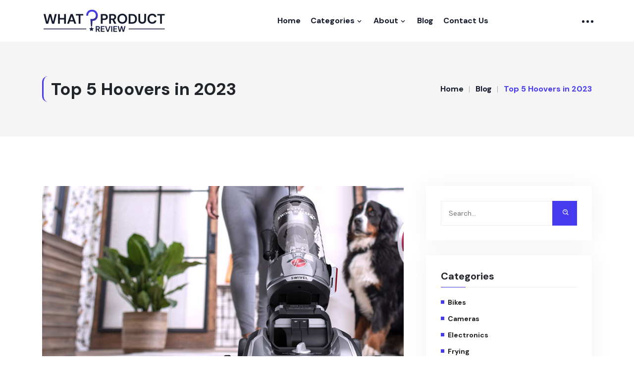

--- FILE ---
content_type: text/html; charset=UTF-8
request_url: https://whatproduct.review/top-5-hoovers-in-2023/
body_size: 17105
content:
<!doctype html>
<html lang="en-US"><head><style>img.lazy{min-height:1px}</style><link rel="preload" href="https://whatproduct.review/wp-content/plugins/w3-total-cache/pub/js/lazyload.min.js" as="script">
	<meta charset="UTF-8">
	<meta name="viewport" content="width=device-width, initial-scale=1">
	<link rel="profile" href="https://gmpg.org/xfn/11">

	<title>Top 5 Hoovers in 2023 &#8211; What Product Review</title>
<meta name='robots' content='max-image-preview:large' />
<link rel='dns-prefetch' href='//fonts.googleapis.com' />
<link rel="alternate" type="application/rss+xml" title="What Product Review &raquo; Feed" href="https://whatproduct.review/feed/" />
<link rel="alternate" type="application/rss+xml" title="What Product Review &raquo; Comments Feed" href="https://whatproduct.review/comments/feed/" />
<link rel="alternate" type="application/rss+xml" title="What Product Review &raquo; Top 5 Hoovers in 2023 Comments Feed" href="https://whatproduct.review/top-5-hoovers-in-2023/feed/" />
<script type="text/javascript">
window._wpemojiSettings = {"baseUrl":"https:\/\/s.w.org\/images\/core\/emoji\/14.0.0\/72x72\/","ext":".png","svgUrl":"https:\/\/s.w.org\/images\/core\/emoji\/14.0.0\/svg\/","svgExt":".svg","source":{"concatemoji":"https:\/\/whatproduct.review\/wp-includes\/js\/wp-emoji-release.min.js?ver=6.2.8"}};
/*! This file is auto-generated */
!function(e,a,t){var n,r,o,i=a.createElement("canvas"),p=i.getContext&&i.getContext("2d");function s(e,t){p.clearRect(0,0,i.width,i.height),p.fillText(e,0,0);e=i.toDataURL();return p.clearRect(0,0,i.width,i.height),p.fillText(t,0,0),e===i.toDataURL()}function c(e){var t=a.createElement("script");t.src=e,t.defer=t.type="text/javascript",a.getElementsByTagName("head")[0].appendChild(t)}for(o=Array("flag","emoji"),t.supports={everything:!0,everythingExceptFlag:!0},r=0;r<o.length;r++)t.supports[o[r]]=function(e){if(p&&p.fillText)switch(p.textBaseline="top",p.font="600 32px Arial",e){case"flag":return s("\ud83c\udff3\ufe0f\u200d\u26a7\ufe0f","\ud83c\udff3\ufe0f\u200b\u26a7\ufe0f")?!1:!s("\ud83c\uddfa\ud83c\uddf3","\ud83c\uddfa\u200b\ud83c\uddf3")&&!s("\ud83c\udff4\udb40\udc67\udb40\udc62\udb40\udc65\udb40\udc6e\udb40\udc67\udb40\udc7f","\ud83c\udff4\u200b\udb40\udc67\u200b\udb40\udc62\u200b\udb40\udc65\u200b\udb40\udc6e\u200b\udb40\udc67\u200b\udb40\udc7f");case"emoji":return!s("\ud83e\udef1\ud83c\udffb\u200d\ud83e\udef2\ud83c\udfff","\ud83e\udef1\ud83c\udffb\u200b\ud83e\udef2\ud83c\udfff")}return!1}(o[r]),t.supports.everything=t.supports.everything&&t.supports[o[r]],"flag"!==o[r]&&(t.supports.everythingExceptFlag=t.supports.everythingExceptFlag&&t.supports[o[r]]);t.supports.everythingExceptFlag=t.supports.everythingExceptFlag&&!t.supports.flag,t.DOMReady=!1,t.readyCallback=function(){t.DOMReady=!0},t.supports.everything||(n=function(){t.readyCallback()},a.addEventListener?(a.addEventListener("DOMContentLoaded",n,!1),e.addEventListener("load",n,!1)):(e.attachEvent("onload",n),a.attachEvent("onreadystatechange",function(){"complete"===a.readyState&&t.readyCallback()})),(e=t.source||{}).concatemoji?c(e.concatemoji):e.wpemoji&&e.twemoji&&(c(e.twemoji),c(e.wpemoji)))}(window,document,window._wpemojiSettings);
</script>
<style type="text/css">
img.wp-smiley,
img.emoji {
	display: inline !important;
	border: none !important;
	box-shadow: none !important;
	height: 1em !important;
	width: 1em !important;
	margin: 0 0.07em !important;
	vertical-align: -0.1em !important;
	background: none !important;
	padding: 0 !important;
}
</style>
	<link rel='stylesheet' id='wp-block-library-css' href='https://whatproduct.review/wp-includes/css/dist/block-library/style.min.css?ver=6.2.8' type='text/css' media='all' />
<link rel='stylesheet' id='classic-theme-styles-css' href='https://whatproduct.review/wp-includes/css/classic-themes.min.css?ver=6.2.8' type='text/css' media='all' />
<style id='global-styles-inline-css' type='text/css'>
body{--wp--preset--color--black: #000000;--wp--preset--color--cyan-bluish-gray: #abb8c3;--wp--preset--color--white: #ffffff;--wp--preset--color--pale-pink: #f78da7;--wp--preset--color--vivid-red: #cf2e2e;--wp--preset--color--luminous-vivid-orange: #ff6900;--wp--preset--color--luminous-vivid-amber: #fcb900;--wp--preset--color--light-green-cyan: #7bdcb5;--wp--preset--color--vivid-green-cyan: #00d084;--wp--preset--color--pale-cyan-blue: #8ed1fc;--wp--preset--color--vivid-cyan-blue: #0693e3;--wp--preset--color--vivid-purple: #9b51e0;--wp--preset--gradient--vivid-cyan-blue-to-vivid-purple: linear-gradient(135deg,rgba(6,147,227,1) 0%,rgb(155,81,224) 100%);--wp--preset--gradient--light-green-cyan-to-vivid-green-cyan: linear-gradient(135deg,rgb(122,220,180) 0%,rgb(0,208,130) 100%);--wp--preset--gradient--luminous-vivid-amber-to-luminous-vivid-orange: linear-gradient(135deg,rgba(252,185,0,1) 0%,rgba(255,105,0,1) 100%);--wp--preset--gradient--luminous-vivid-orange-to-vivid-red: linear-gradient(135deg,rgba(255,105,0,1) 0%,rgb(207,46,46) 100%);--wp--preset--gradient--very-light-gray-to-cyan-bluish-gray: linear-gradient(135deg,rgb(238,238,238) 0%,rgb(169,184,195) 100%);--wp--preset--gradient--cool-to-warm-spectrum: linear-gradient(135deg,rgb(74,234,220) 0%,rgb(151,120,209) 20%,rgb(207,42,186) 40%,rgb(238,44,130) 60%,rgb(251,105,98) 80%,rgb(254,248,76) 100%);--wp--preset--gradient--blush-light-purple: linear-gradient(135deg,rgb(255,206,236) 0%,rgb(152,150,240) 100%);--wp--preset--gradient--blush-bordeaux: linear-gradient(135deg,rgb(254,205,165) 0%,rgb(254,45,45) 50%,rgb(107,0,62) 100%);--wp--preset--gradient--luminous-dusk: linear-gradient(135deg,rgb(255,203,112) 0%,rgb(199,81,192) 50%,rgb(65,88,208) 100%);--wp--preset--gradient--pale-ocean: linear-gradient(135deg,rgb(255,245,203) 0%,rgb(182,227,212) 50%,rgb(51,167,181) 100%);--wp--preset--gradient--electric-grass: linear-gradient(135deg,rgb(202,248,128) 0%,rgb(113,206,126) 100%);--wp--preset--gradient--midnight: linear-gradient(135deg,rgb(2,3,129) 0%,rgb(40,116,252) 100%);--wp--preset--duotone--dark-grayscale: url('#wp-duotone-dark-grayscale');--wp--preset--duotone--grayscale: url('#wp-duotone-grayscale');--wp--preset--duotone--purple-yellow: url('#wp-duotone-purple-yellow');--wp--preset--duotone--blue-red: url('#wp-duotone-blue-red');--wp--preset--duotone--midnight: url('#wp-duotone-midnight');--wp--preset--duotone--magenta-yellow: url('#wp-duotone-magenta-yellow');--wp--preset--duotone--purple-green: url('#wp-duotone-purple-green');--wp--preset--duotone--blue-orange: url('#wp-duotone-blue-orange');--wp--preset--font-size--small: 13px;--wp--preset--font-size--medium: 20px;--wp--preset--font-size--large: 36px;--wp--preset--font-size--x-large: 42px;--wp--preset--spacing--20: 0.44rem;--wp--preset--spacing--30: 0.67rem;--wp--preset--spacing--40: 1rem;--wp--preset--spacing--50: 1.5rem;--wp--preset--spacing--60: 2.25rem;--wp--preset--spacing--70: 3.38rem;--wp--preset--spacing--80: 5.06rem;--wp--preset--shadow--natural: 6px 6px 9px rgba(0, 0, 0, 0.2);--wp--preset--shadow--deep: 12px 12px 50px rgba(0, 0, 0, 0.4);--wp--preset--shadow--sharp: 6px 6px 0px rgba(0, 0, 0, 0.2);--wp--preset--shadow--outlined: 6px 6px 0px -3px rgba(255, 255, 255, 1), 6px 6px rgba(0, 0, 0, 1);--wp--preset--shadow--crisp: 6px 6px 0px rgba(0, 0, 0, 1);}:where(.is-layout-flex){gap: 0.5em;}body .is-layout-flow > .alignleft{float: left;margin-inline-start: 0;margin-inline-end: 2em;}body .is-layout-flow > .alignright{float: right;margin-inline-start: 2em;margin-inline-end: 0;}body .is-layout-flow > .aligncenter{margin-left: auto !important;margin-right: auto !important;}body .is-layout-constrained > .alignleft{float: left;margin-inline-start: 0;margin-inline-end: 2em;}body .is-layout-constrained > .alignright{float: right;margin-inline-start: 2em;margin-inline-end: 0;}body .is-layout-constrained > .aligncenter{margin-left: auto !important;margin-right: auto !important;}body .is-layout-constrained > :where(:not(.alignleft):not(.alignright):not(.alignfull)){max-width: var(--wp--style--global--content-size);margin-left: auto !important;margin-right: auto !important;}body .is-layout-constrained > .alignwide{max-width: var(--wp--style--global--wide-size);}body .is-layout-flex{display: flex;}body .is-layout-flex{flex-wrap: wrap;align-items: center;}body .is-layout-flex > *{margin: 0;}:where(.wp-block-columns.is-layout-flex){gap: 2em;}.has-black-color{color: var(--wp--preset--color--black) !important;}.has-cyan-bluish-gray-color{color: var(--wp--preset--color--cyan-bluish-gray) !important;}.has-white-color{color: var(--wp--preset--color--white) !important;}.has-pale-pink-color{color: var(--wp--preset--color--pale-pink) !important;}.has-vivid-red-color{color: var(--wp--preset--color--vivid-red) !important;}.has-luminous-vivid-orange-color{color: var(--wp--preset--color--luminous-vivid-orange) !important;}.has-luminous-vivid-amber-color{color: var(--wp--preset--color--luminous-vivid-amber) !important;}.has-light-green-cyan-color{color: var(--wp--preset--color--light-green-cyan) !important;}.has-vivid-green-cyan-color{color: var(--wp--preset--color--vivid-green-cyan) !important;}.has-pale-cyan-blue-color{color: var(--wp--preset--color--pale-cyan-blue) !important;}.has-vivid-cyan-blue-color{color: var(--wp--preset--color--vivid-cyan-blue) !important;}.has-vivid-purple-color{color: var(--wp--preset--color--vivid-purple) !important;}.has-black-background-color{background-color: var(--wp--preset--color--black) !important;}.has-cyan-bluish-gray-background-color{background-color: var(--wp--preset--color--cyan-bluish-gray) !important;}.has-white-background-color{background-color: var(--wp--preset--color--white) !important;}.has-pale-pink-background-color{background-color: var(--wp--preset--color--pale-pink) !important;}.has-vivid-red-background-color{background-color: var(--wp--preset--color--vivid-red) !important;}.has-luminous-vivid-orange-background-color{background-color: var(--wp--preset--color--luminous-vivid-orange) !important;}.has-luminous-vivid-amber-background-color{background-color: var(--wp--preset--color--luminous-vivid-amber) !important;}.has-light-green-cyan-background-color{background-color: var(--wp--preset--color--light-green-cyan) !important;}.has-vivid-green-cyan-background-color{background-color: var(--wp--preset--color--vivid-green-cyan) !important;}.has-pale-cyan-blue-background-color{background-color: var(--wp--preset--color--pale-cyan-blue) !important;}.has-vivid-cyan-blue-background-color{background-color: var(--wp--preset--color--vivid-cyan-blue) !important;}.has-vivid-purple-background-color{background-color: var(--wp--preset--color--vivid-purple) !important;}.has-black-border-color{border-color: var(--wp--preset--color--black) !important;}.has-cyan-bluish-gray-border-color{border-color: var(--wp--preset--color--cyan-bluish-gray) !important;}.has-white-border-color{border-color: var(--wp--preset--color--white) !important;}.has-pale-pink-border-color{border-color: var(--wp--preset--color--pale-pink) !important;}.has-vivid-red-border-color{border-color: var(--wp--preset--color--vivid-red) !important;}.has-luminous-vivid-orange-border-color{border-color: var(--wp--preset--color--luminous-vivid-orange) !important;}.has-luminous-vivid-amber-border-color{border-color: var(--wp--preset--color--luminous-vivid-amber) !important;}.has-light-green-cyan-border-color{border-color: var(--wp--preset--color--light-green-cyan) !important;}.has-vivid-green-cyan-border-color{border-color: var(--wp--preset--color--vivid-green-cyan) !important;}.has-pale-cyan-blue-border-color{border-color: var(--wp--preset--color--pale-cyan-blue) !important;}.has-vivid-cyan-blue-border-color{border-color: var(--wp--preset--color--vivid-cyan-blue) !important;}.has-vivid-purple-border-color{border-color: var(--wp--preset--color--vivid-purple) !important;}.has-vivid-cyan-blue-to-vivid-purple-gradient-background{background: var(--wp--preset--gradient--vivid-cyan-blue-to-vivid-purple) !important;}.has-light-green-cyan-to-vivid-green-cyan-gradient-background{background: var(--wp--preset--gradient--light-green-cyan-to-vivid-green-cyan) !important;}.has-luminous-vivid-amber-to-luminous-vivid-orange-gradient-background{background: var(--wp--preset--gradient--luminous-vivid-amber-to-luminous-vivid-orange) !important;}.has-luminous-vivid-orange-to-vivid-red-gradient-background{background: var(--wp--preset--gradient--luminous-vivid-orange-to-vivid-red) !important;}.has-very-light-gray-to-cyan-bluish-gray-gradient-background{background: var(--wp--preset--gradient--very-light-gray-to-cyan-bluish-gray) !important;}.has-cool-to-warm-spectrum-gradient-background{background: var(--wp--preset--gradient--cool-to-warm-spectrum) !important;}.has-blush-light-purple-gradient-background{background: var(--wp--preset--gradient--blush-light-purple) !important;}.has-blush-bordeaux-gradient-background{background: var(--wp--preset--gradient--blush-bordeaux) !important;}.has-luminous-dusk-gradient-background{background: var(--wp--preset--gradient--luminous-dusk) !important;}.has-pale-ocean-gradient-background{background: var(--wp--preset--gradient--pale-ocean) !important;}.has-electric-grass-gradient-background{background: var(--wp--preset--gradient--electric-grass) !important;}.has-midnight-gradient-background{background: var(--wp--preset--gradient--midnight) !important;}.has-small-font-size{font-size: var(--wp--preset--font-size--small) !important;}.has-medium-font-size{font-size: var(--wp--preset--font-size--medium) !important;}.has-large-font-size{font-size: var(--wp--preset--font-size--large) !important;}.has-x-large-font-size{font-size: var(--wp--preset--font-size--x-large) !important;}
.wp-block-navigation a:where(:not(.wp-element-button)){color: inherit;}
:where(.wp-block-columns.is-layout-flex){gap: 2em;}
.wp-block-pullquote{font-size: 1.5em;line-height: 1.6;}
</style>
<link rel='stylesheet' id='contact-form-7-css' href='https://whatproduct.review/wp-content/plugins/contact-form-7/includes/css/styles.css?ver=5.7.7' type='text/css' media='all' />
<link rel='stylesheet' id='font-awesome-4.7-css' href='https://whatproduct.review/wp-content/plugins/puva-toolkit/assets/css/font-awesome.min.css?ver=6.2.8' type='text/css' media='all' />
<link rel='stylesheet' id='puva-style-css' href='https://whatproduct.review/wp-content/themes/puva/style.css?ver=6.2.8' type='text/css' media='all' />
<link rel='stylesheet' id='bootstrap-css' href='https://whatproduct.review/wp-content/themes/puva/assets/css/bootstrap.min.css?ver=1768863037' type='text/css' media='all' />
<link rel='stylesheet' id='animate-css' href='https://whatproduct.review/wp-content/themes/puva/assets/css/animate.min.css?ver=1768863037' type='text/css' media='all' />
<link rel='stylesheet' id='boxicons-css' href='https://whatproduct.review/wp-content/themes/puva/assets/css/boxicons.min.css?ver=1768863037' type='text/css' media='all' />
<link rel='stylesheet' id='owl-carousel-css' href='https://whatproduct.review/wp-content/themes/puva/assets/css/owl.carousel.min.css?ver=1768863037' type='text/css' media='all' />
<link rel='stylesheet' id='meanmenu-css' href='https://whatproduct.review/wp-content/themes/puva/assets/css/meanmenu.min.css?ver=1768863037' type='text/css' media='all' />
<link rel='stylesheet' id='nice-select-css' href='https://whatproduct.review/wp-content/themes/puva/assets/css/nice-select.min.css?ver=1768863037' type='text/css' media='all' />
<link rel='stylesheet' id='summernote-css' href='https://whatproduct.review/wp-content/themes/puva/assets/css/summernote.min.css?ver=1768863037' type='text/css' media='all' />
<link rel='stylesheet' id='magnific-popup-css' href='https://whatproduct.review/wp-content/themes/puva/assets/css/magnific-popup.min.css?ver=1768863037' type='text/css' media='all' />
<link rel='stylesheet' id='fancybox-css' href='https://whatproduct.review/wp-content/themes/puva/assets/css/fancybox.min.css?ver=1768863037' type='text/css' media='all' />
<link rel='stylesheet' id='dropzone-css' href='https://whatproduct.review/wp-content/themes/puva/assets/css/dropzone.min.css?ver=1768863037' type='text/css' media='all' />
<link rel='stylesheet' id='puva-preloader-css' href='https://whatproduct.review/wp-content/themes/puva/assets/css/preloader.css?ver=1768863037' type='text/css' media='all' />
<link rel='stylesheet' id='puva-main-style-css' href='https://whatproduct.review/wp-content/themes/puva/assets/css/style.css?ver=1768863037' type='text/css' media='all' />
<style id='puva-main-style-inline-css' type='text/css'>

        .wp-block-button .wp-block-button__link,.has-cyan-bluish-gray-background-color.has-cyan-bluish-gray-background-color, .page-links .current, .page-links .post-page-numbers:hover, .post-password-form input[type="submit"], .comment-navigation .nav-links .nav-previous a:hover, .comment-navigation .nav-links .nav-next a:hover, .blog-sidebar .widget ul li::before, #comments .comment-list .comment-body .reply a:hover, .comment-respond .form-submit input, .blog-sidebar .tagcloud a:hover, .blog-sidebar .tagcloud a:focus, .pages-links .post-page-numbers.current, .pages-links .post-page-numbers:hover, .pages-links .post-page-numbers:focus, .pagination-area .page-numbers.current, .pagination-area .page-numbers:hover, .pagination-area .page-numbers:focus, .single-footer-widget h3::before, .blog-sidebar .widget_search form button, .blog-sidebar .widget .widget-title::before, .comments-title::before, .comment-respond .comment-reply-title::before, .search-form .search-submit, .post-tag-media ul li a:hover, .single-footer-widget ul li::before { background-color: #473bf0;}

        .wp-block-file .wp-block-file__button, .wp-block-tag-cloud a:hover, .wp-block-tag-cloud a:focus, .wp-block-search button { background-color: #473bf0 !important; }

        .sticky .post-content .title::before, .blog-details .blog-details-content code, .blog-details .blog-details-content ul a, .blog-details .blog-details-content .category li a:hover, .entry-meta li a:hover, .blog-details .blog-details-content ul.entry-meta li a:hover, #comments .comment-list .comment-body a, .wp-block-image figcaption a, .blog-details .blog-details-content p a, .blog-details .blog-details-content ol a, .wp-block-file a, table th a, .blog-details .blog-details-content kbd, .wp-caption .wp-caption-text a, .comments-area .comment-content code, .comments-area .comment-content kbd, table td a, table td a:hover, .blog-sidebar .widget ul li a:hover, .page-main-content .entry-content a, .page-main-content kbd, .page-main-content code, .learn-more-btn i, .learn-more-btn:hover, .single-blog-post .post-content .entry-meta li a:hover, .entry-meta li a:hover, .entry-meta li i, .wpcf7-list-item-label a, .sticky .learn-more-btn, a:hover, .post-tag-media ul li a { color: #473bf0; }

        .sticky .post-content .entry-meta li a:hover, .is-style-outline .wp-block-button__link, .blog-details .blog-meta ul li a:hover, .blog-details .blog-meta ul li a:hover, table th a:hover { color: #473bf0 !important; }

        a:hover, .glin-nav .navbar .navbar-search-box label, .glin-nav .navbar .others-option .option-item span i, .glin-nav .navbar .others-option .option-item span:hover, .glin-nav .navbar .others-option .option-item .cart-btn, .glin-nav .navbar .others-option .option-item .search-box, .glin-nav .navbar .others-option .option-item .side-menu-btn, .navbar-top-area .top-logo .navbar-search-box label, .navbar-top-area .top-others-option .others-option .option-item span i, .navbar-top-area .top-others-option .others-option .option-item span:hover, .navbar-top-area .top-others-option .others-option .option-item .default-btn, .others-option-for-responsive .option-inner .others-option .option-item span i, .others-option-for-responsive .option-inner .others-option .option-item span:hover, .others-option-for-responsive .option-inner .others-option .option-item .default-btn, .others-option-for-responsive .option-inner .others-option .option-item .navbar-search-box label, .others-option-for-responsive .option-inner .others-option .option-item .cart-btn, .others-option-for-responsive .option-inner .others-option .option-item .search-box, .others-option-for-responsive .option-inner .others-option .option-item .side-menu-btn,   .glin-responsive-nav .glin-responsive-menu.mean-container .mean-nav ul li a.active, .glin-responsive-nav .others-option .option-item span i, .glin-responsive-nav .others-option .option-item span:hover, .glin-responsive-nav .others-option .option-item .default-btn, .glin-responsive-nav .others-option .option-item .cart-btn, .glin-responsive-nav .others-option .option-item .search-box, .glin-responsive-nav .others-option .option-item .side-menu-btn, .glin-responsive-nav .navbar-search-box label, .single-banner-box .content .category, .single-banner-box .content .meta li a:hover, .banner-item-list .banner-item .content .category, .banner-item-list .banner-item .content .meta li a:hover, .banner-wrapper-item-list .widget-review-box .content .category, .banner-wrapper-item-list .widget-review-box .content .meta li a:hover, .about-content p a, .review-thumbnail-box .content .category, .review-thumbnail-box .content .meta li a:hover, .single-products-review-box .content .category, .single-products-review-box .content .meta li a:hover, .single-products-review-item .content .category, .single-products-review-item .content .meta li a:hover, .products-review-box .content .category, .products-review-box .content .meta li a:hover, .products-review-item .content .category, .products-review-item .content .meta li a:hover, .single-latest-reviews-box .content .category, .single-latest-reviews-box .content .meta li a:hover, .products-reviews-list .widget-review-box .content .category, .products-reviews-list .widget-review-box .content .meta li a:hover, .article-details-desc .article-content .entry-meta ul li a:hover, .article-details-desc .article-content h3 a, .article-details-desc .article-content p a, .article-details-desc .article-content .features-list li i, .video-review-area .section-title .link-btn:hover, .review-video-box .video-btn, .review-video-box .content .meta li a:hover, .single-video-review-box .image .video-btn, .single-video-review-box .content .category, .single-video-review-box .content h3 a:hover, .single-video-review-box .content .meta li a:hover, .page-widget-area .widget_search form button, .page-widget-area .widget_glin_posts_thumb .item .info .meta li a:hover, .page-widget-area .widget_latest_review .item .info .meta li a:hover, .page-widget-area .widget_latest_review .thumbnail-item .content .meta li a:hover, .glin-grid-sorting .ordering .nice-select .list .option::before, .subscribe-inner-area .content .newsletter-form button:hover, .single-team-member .member-content span, .submit-review-form .info-box a, .submit-review-form form .form-group .nice-select, .submit-review-form form .form-group .nice-select .list .option::before, .submit-review-form form .form-group .dropzone button::before, .page-title-content ul li, .page-title-content ul li a:hover, .author-desc .user-profile .title .sub-title, .user-contact-info .user-contact li a i, .user-contact-info .user-contact li a:hover, .user-contact-info .social-profiles li a i, .coming-soon-content form .form-group .label-title, .contact-info-box .icon, .single-footer-widget .widget-review-box .content .category, .single-footer-widget .widget-review-box .content h3 a:hover, .single-footer-widget .widget-review-box .content .meta li a:hover, .single-footer-widget .helpful-links li a:hover, .loginRegisterModal .modal-dialog .modal-content .tab-content .glin-login .dont-account a, .loginRegisterModal .modal-dialog .modal-content .tab-content .glin-register .already-account a, .sidebarModal.modal .modal-body .social-list li span, .all-single-video-box .image .video-btn, .all-single-video-box .content .category, .all-single-video-box .content .meta li a:hover, .fullwidth-article-image .content .category { color: #473bf0; }

        .section-title .link-btn::before, .default-btn::before, .glin-nav .navbar .others-option .option-item span::before, .glin-nav .navbar .others-option .option-item .default-btn, .navbar-top-area .top-others-option .others-option .option-item span::before, .navbar-top-area .top-others-option .others-option .option-item .default-btn:hover, .others-option-for-responsive .dot-menu:hover .inner .circle, .others-option-for-responsive .option-inner .others-option .option-item span::before, .others-option-for-responsive .option-inner .others-option .option-item .default-btn:hover,   .glin-responsive-nav .others-option .option-item span::before, .glin-responsive-nav .others-option .option-item .default-btn:hover, .search-overlay .search-overlay-close:hover .search-overlay-close-line, .search-overlay .search-overlay-form form button, .banner-area, .banner-wrapper-inner, .products-review-area.bg-main-color, .article-details-desc .article-image-slides.owl-theme .owl-nav [class*=owl-]:hover, .review-video-box .video-btn:hover, .single-video-review-box .image .video-btn:hover, .page-widget-area .widget .widget-title::before, .page-widget-area .widget_search form button:hover, .page-widget-area .widget_socials_link ul li a i, .page-widget-area .widget_buy_now .content .buy-now-btn:hover, .page-widget-area .tagcloud a:hover, .single-categories-item, .categories-slides.owl-theme .owl-nav [class*=owl-]:hover, .single-members-box .socials-links li a:hover, .single-team-member .member-image .social li a i, .membership-levels-table .table thead th, .membership-levels-table .table tbody tr td .select-btn:hover, .pagination-area .page-numbers:hover, .pagination-area .page-numbers.current, .page-title-area.bg-main-color, .coming-soon-content form .form-group .label-title::before, .contact-info-box:hover .icon, .single-footer-widget .download-app .btn-box .play-store-btn:hover, .single-footer-widget .download-app .btn-box .apple-store-btn:hover, .footer-bottom-area .socials-links li a:hover, .go-top, .loginRegisterModal .modal-dialog .modal-content .nav-tabs .nav-item .nav-link::before, .loginRegisterModal .modal-dialog .modal-content .tab-content .glin-login form button, .login-form-widget .glin-login form button, .loginRegisterModal .modal-dialog .modal-content .tab-content .glin-register form button, .sidebarModal.modal .modal-body .instagram-list .box::before, .all-single-video-box .image .video-btn:hover, .review-read-more::before, .user-posts-table .table thead th, .user-posts-table .table tbody tr td .select-btn:hover, .submit-review-form .btn-primary, .sidebar-buttons li.active a { background-color: #473bf0;}

        .glin-grid-sorting .ordering .nice-select .list .option:hover, .glin-grid-sorting .ordering .nice-select .list .option.selected:hover, .submit-review-form form .form-group .nice-select .list .option:hover, .submit-review-form form .form-group .nice-select .list .option.selected:hover { background-color: #473bf0 !important; }

        .glin-nav .navbar .others-option .option-item .default-btn, .navbar-top-area .top-others-option .others-option .option-item .default-btn, .others-option-for-responsive .option-inner .others-option .option-item .default-btn, .glin-responsive-nav .others-option .option-item .default-btn, .banner-item-list .banner-item:hover, .review-thumbnail-box:hover, .single-products-review-box:hover, .single-products-review-item:hover, .products-review-box .image:hover, .single-latest-reviews-box:hover .image, .article-details-desc .article-image-slides.owl-theme .owl-nav [class*=owl-]:hover, .review-video-box:hover, .page-widget-area .widget_socials_link ul li a:hover, .page-widget-area .widget_latest_review .thumbnail-item:hover, .single-categories-box:hover, .glin-grid-sorting .ordering .nice-select:hover, .submit-review-form form .form-group .nice-select:after, .submit-review-form form .form-group .dropzone:hover, .all-single-video-box:hover .image { border-color: #473bf0; }

        .single-banner-box, .products-review-item, .single-blog-post {
            border-bottom: 3px solid #473bf0;
        }

        .glin-nav .navbar .navbar-nav .nav-item .dropdown-menu {
            border-top: 3px solid #473bf0;
        }

        .section-title, .page-title-content h2, .page-title-content h1, .page-title-content h3, .page-title-content h4, .page-title-content h5, .page-title-content h6 {
            border-left: 3px solid #473bf0;
        }
        
        .glin-nav .navbar .navbar-nav .nav-item.active a, .glin-nav .navbar .navbar-nav .nav-item .dropdown-menu li.active a, .glin-nav .navbar .navbar-nav .nav-item .dropdown-menu li .dropdown-menu li.active a { color: #473bf0; }

        .glin-nav .navbar .navbar-nav .nav-item .dropdown-menu li a:hover, .glin-nav .navbar .navbar-nav .nav-item .dropdown-menu li .dropdown-menu li a:hover, .glin-nav .navbar .navbar-nav .nav-item .dropdown-menu li a:hover, .glin-nav .navbar .navbar-nav .nav-item .dropdown-menu li .dropdown-menu li a:hover, .glin-nav .navbar .navbar-nav .nav-item a:focus, .glin-nav .navbar .navbar-nav .nav-item .dropdown-menu li a:focus, .glin-nav .navbar .navbar-nav .nav-item .dropdown-menu li .dropdown-menu li a:focus, .glin-nav .navbar .navbar-nav .nav-item .dropdown-menu li .dropdown-menu li .dropdown-menu li a:focus, .glin-nav .navbar .navbar-nav .nav-item .dropdown-menu li .dropdown-menu li .dropdown-menu li .dropdown-menu li a:focus, .main-navbar .navbar .navbar-nav .nav-item .dropdown-menu li .dropdown-menu li .dropdown-menu li .dropdown-menu li .dropdown-menu li a:focus, .glin-nav .navbar .navbar-nav .nav-item .dropdown-menu li .dropdown-menu li .dropdown-menu li .dropdown-menu li .dropdown-menu li .dropdown-menu li a:focus, .glin-nav .navbar .navbar-nav .nav-item .dropdown-menu li .dropdown-menu li .dropdown-menu li .dropdown-menu li .dropdown-menu li .dropdown-menu li .dropdown-menu li a:focus, .glin-nav .navbar .navbar-nav .nav-item:hover a { color: #473bf0; }

        .glin-nav .navbar .navbar-nav .nav-item a { color: #161c2d; }

        .navbar-area { background-color: #ffffff; }

        .footer-area { background-color: #161c2d; }
        .copyright-area { background-color: #121625; }

        .single-footer-widget h3, .single-footer-widget.widget_puva_posts_thumbs .item .info .title a, .single-footer-widget .helpful-links li a, .footer-logo .main-title, .footer-bottom-area .socials-links li span { color: #ffffff; }

        .single-footer-widget.widget_puva_posts_thumbs .item .info time { color: #a0aec0; }

        .loader {
            border: 3px solid transparent;
            border-top-color: #16a085;
            -webkit-animation: spin 1.7s linear infinite;
            animation: spin 1.7s linear infinite;
        }
        .loader:before {
            border: 3px solid transparent;
            border-top-color: #e74c3c;
            -webkit-animation: spin-reverse .6s linear infinite;
            animation: spin-reverse .6s linear infinite;
        }
        .loader:after {
            border: 3px solid transparent;
            border-top-color: #f9c922;
            -webkit-animation: spin 1s linear infinite;
            animation: spin 1s linear infinite;
        }
        .loader-wrapper { background-color: #ffffff; }

        .loader-wrapper p { color: #000000; }


        .single-products .sale-btn, .single-products .products-image ul li a:hover, .productsQuickView .modal-dialog .modal-content .products-content form button, .productsQuickView .modal-dialog .modal-content button.close:hover, .productsQuickView .modal-dialog .modal-content button.close:hover, .woocommerce ul.products li.product:hover .add-to-cart-btn, .shop-sidebar .widget_product_search form button, .shop-sidebar a.button, .shop-sidebar .woocommerce-widget-layered-nav-dropdown__submit, .shop-sidebar .woocommerce button.button, .woocommerce .widget_price_filter .ui-slider .ui-slider-range, .woocommerce .widget_price_filter .ui-slider .ui-slider-handle, .woocommerce #respond input#submit.alt, .woocommerce a.button.alt, .woocommerce button.button.alt, .woocommerce input.button.alt, .products_details div.product .woocommerce-tabs .panel #respond input#submit, .products_details div.product .product_title::before, .woocommerce #respond input#submit.alt.disabled, .woocommerce #respond input#submit.alt.disabled:hover, .woocommerce #respond input#submit.alt:disabled, .woocommerce #respond input#submit.alt:disabled:hover, .woocommerce #respond input#submit.alt:disabled[disabled], .woocommerce #respond input#submit.alt:disabled[disabled]:hover, .woocommerce a.button.alt.disabled, .woocommerce a.button.alt.disabled:hover, .woocommerce a.button.alt:disabled, .woocommerce a.button.alt:disabled:hover, .woocommerce a.button.alt:disabled[disabled], .woocommerce a.button.alt:disabled[disabled]:hover, .woocommerce button.button.alt.disabled, .woocommerce button.button.alt.disabled:hover, .woocommerce button.button.alt:disabled, .woocommerce button.button.alt:disabled:hover, .woocommerce button.button.alt:disabled[disabled], .woocommerce button.button.alt:disabled[disabled]:hover, .woocommerce input.button.alt.disabled, .woocommerce input.button.alt.disabled:hover, .woocommerce input.button.alt:disabled, .woocommerce input.button.alt:disabled:hover, .woocommerce input.button.alt:disabled[disabled], .woocommerce input.button.alt:disabled[disabled]:hover, .btn-primary:hover, .woocommerce #respond input#submit, .woocommerce a.button, .woocommerce button.button, .woocommerce input.button, .woocommerce .woocommerce-MyAccount-navigation ul .is-active a, .woocommerce .woocommerce-MyAccount-navigation ul li a:hover, .products_details div.product span.sale-btn, .shop-sidebar .tagcloud a:focus, .shop-sidebar .widget_search form button, .shop-sidebar .widget .widget-title::before, .shop-sidebar .widget ul li::before, .shop-sidebar .tagcloud a:hover, .shop-sidebar .tagcloud a:focus, .billing-details .title::before, .order-details .title::before { background-color: #473bf0; }

        .btn-primary, .btn-primary.disabled, .btn-primary:disabled { background-color: #473bf0; }

        .productsQuickView .modal-dialog .modal-content .products-content .product-meta span a:hover, .woocommerce ul.products li.product h3 a:hover, .woocommerce ul.products li.product .add-to-cart-btn, .woocommerce div.product .woocommerce-tabs ul.tabs li.active a, .products_details div.product .woocommerce-tabs ul.tabs li a:hover, .products_details div.product .woocommerce-tabs ul.tabs li.active, .products_details div.product .woocommerce-tabs ul.tabs li.active a:hover, .products_details div.product .product_meta span.posted_in a:hover, .products_details div.product .product_meta span.tagged_as a:hover, .products_details div.product span.price, .cart-table table tbody tr td.product-name a, .woocommerce-message::before, .woocommerce-info::before, .shop-sidebar .widget ul li a:hover, .shop-sidebar .widget_rss .widget-title .rsswidget, .products_details div.product p.price, .products_details div.product span.price { color: #473bf0; }

        .woocommerce-info, .woocommerce-message { border-top-color: #473bf0; }
        .shop-sidebar .widget_shopping_cart .cart_list li a:hover, .shop-sidebar ul li a:hover { color: #473bf0 !important; }
        .woocommerce ul.products li.product:hover .add-to-cart-btn, .form-control:focus, .woocommerce .form-control:focus, .shop-sidebar .tagcloud a:hover, .shop-sidebar .tagcloud a:focus { border-color: #473bf0; }

       .top-header {
    background-color: #661C9B;
    padding-top: 2px;
    padding-bottom: 2px;
} #wpadminbar {
                display: none;
            }
</style>
<link rel='stylesheet' id='puva-responsive-css' href='https://whatproduct.review/wp-content/themes/puva/assets/css/responsive.css?ver=1768863037' type='text/css' media='all' />
<link rel='stylesheet' id='puva-fonts-css' href='//fonts.googleapis.com/css?family=DM+Sans%3Aital%2Cwght%400%2C400%3B0%2C500%3B0%2C700%3B1%2C400%3B1%2C500%3B1%2C700&#038;display=swap&#038;ver=1.0.0' type='text/css' media='screen' />
<link rel='stylesheet' id='newsletter-css' href='https://whatproduct.review/wp-content/plugins/newsletter/style.css?ver=7.7.0' type='text/css' media='all' />
<script  src='https://whatproduct.review/wp-includes/js/jquery/jquery.min.js?ver=3.6.4' id='jquery-core-js'></script>
<script  src='https://whatproduct.review/wp-includes/js/jquery/jquery-migrate.min.js?ver=3.4.0' id='jquery-migrate-js'></script>
<script type='text/javascript' id='ajax-login-script-js-extra'>
/* <![CDATA[ */
var ajax_login_object = {"ajaxurl":"https:\/\/whatproduct.review\/wp-admin\/admin-ajax.php","redirecturl":"https:\/\/whatproduct.review\/","loadingmessage":"<p class='alert alert-primary'>Loading...<\/p>"};
/* ]]> */
</script>
<script  src='https://whatproduct.review/wp-content/themes/puva/assets/js/ajax-login-script.js?ver=6.2.8' id='ajax-login-script-js'></script>
<script  src='https://whatproduct.review/wp-content/themes/puva/assets/js/popper.min.js?ver=1768863037' id='popper-js'></script>
<script  src='https://whatproduct.review/wp-content/themes/puva/assets/js/bootstrap.min.js?ver=1768863037' id='bootstrap-js'></script>
<script  src='https://whatproduct.review/wp-content/themes/puva/assets/js/owl.carousel.min.js?ver=1768863037' id='owl-carousel-js'></script>
<script  src='https://whatproduct.review/wp-content/themes/puva/assets/js/nice-select.min.js?ver=1768863037' id='nice-select-js'></script>
<script  src='https://whatproduct.review/wp-content/themes/puva/assets/js/meanmenu.min.js?ver=1768863037' id='meanmenu-js'></script>
<script  src='https://whatproduct.review/wp-content/themes/puva/assets/js/fancybox.min.js?ver=1768863037' id='fancybox-js'></script>
<script  src='https://whatproduct.review/wp-content/themes/puva/assets/js/magnific-popup.min.js?ver=1768863037' id='magnific-popup-js'></script>
<script  src='https://whatproduct.review/wp-content/themes/puva/assets/js/dropzone.min.js?ver=1768863037' id='dropzone-js'></script>
<script  src='https://whatproduct.review/wp-content/themes/puva/assets/js/summernote.min.js?ver=1768863037' id='summernote-js'></script>
<script  src='https://whatproduct.review/wp-content/themes/puva/assets/js/wow.min.js?ver=1768863037' id='wow-js'></script>
<script  src='https://whatproduct.review/wp-content/themes/puva/assets/js/main.js?ver=1768863037' id='puva-main-js'></script>
<link rel="https://api.w.org/" href="https://whatproduct.review/wp-json/" /><link rel="alternate" type="application/json" href="https://whatproduct.review/wp-json/wp/v2/posts/2219" /><link rel="EditURI" type="application/rsd+xml" title="RSD" href="https://whatproduct.review/xmlrpc.php?rsd" />
<link rel="wlwmanifest" type="application/wlwmanifest+xml" href="https://whatproduct.review/wp-includes/wlwmanifest.xml" />
<meta name="generator" content="WordPress 6.2.8" />
<link rel="canonical" href="https://whatproduct.review/top-5-hoovers-in-2023/" />
<link rel='shortlink' href='https://whatproduct.review/?p=2219' />
<link rel="alternate" type="application/json+oembed" href="https://whatproduct.review/wp-json/oembed/1.0/embed?url=https%3A%2F%2Fwhatproduct.review%2Ftop-5-hoovers-in-2023%2F" />
<link rel="alternate" type="text/xml+oembed" href="https://whatproduct.review/wp-json/oembed/1.0/embed?url=https%3A%2F%2Fwhatproduct.review%2Ftop-5-hoovers-in-2023%2F&#038;format=xml" />
<meta name="cdp-version" content="1.3.9" /><link rel="pingback" href="https://whatproduct.review/xmlrpc.php"><meta name="generator" content="Elementor 3.13.4; features: a11y_improvements, additional_custom_breakpoints; settings: css_print_method-external, google_font-enabled, font_display-auto">
<link rel="icon" href="https://whatproduct.review/wp-content/uploads/2020/09/favicon-2-1.png" sizes="32x32" />
<link rel="icon" href="https://whatproduct.review/wp-content/uploads/2020/09/favicon-2-1.png" sizes="192x192" />
<link rel="apple-touch-icon" href="https://whatproduct.review/wp-content/uploads/2020/09/favicon-2-1.png" />
<meta name="msapplication-TileImage" content="https://whatproduct.review/wp-content/uploads/2020/09/favicon-2-1.png" />
<style type="text/css" title="dynamic-css" class="options-output">.glin-nav .navbar .navbar-brand h2, .glin-nav .navbar .navbar-brand img, .top-logo .logo img, .top-logo .logo h2{height:49px;width:250px;}.glin-responsive-nav .logo h2, .glin-responsive-nav .logo img{height:39px;width:200px;}.page-title-area{background:#f5f5f5;}</style></head>

<body class="post-template-default single single-post postid-2219 single-format-standard elementor-default elementor-kit-8">

	<svg xmlns="http://www.w3.org/2000/svg" viewBox="0 0 0 0" width="0" height="0" focusable="false" role="none" style="visibility: hidden; position: absolute; left: -9999px; overflow: hidden;" ><defs><filter id="wp-duotone-dark-grayscale"><feColorMatrix color-interpolation-filters="sRGB" type="matrix" values=" .299 .587 .114 0 0 .299 .587 .114 0 0 .299 .587 .114 0 0 .299 .587 .114 0 0 " /><feComponentTransfer color-interpolation-filters="sRGB" ><feFuncR type="table" tableValues="0 0.49803921568627" /><feFuncG type="table" tableValues="0 0.49803921568627" /><feFuncB type="table" tableValues="0 0.49803921568627" /><feFuncA type="table" tableValues="1 1" /></feComponentTransfer><feComposite in2="SourceGraphic" operator="in" /></filter></defs></svg><svg xmlns="http://www.w3.org/2000/svg" viewBox="0 0 0 0" width="0" height="0" focusable="false" role="none" style="visibility: hidden; position: absolute; left: -9999px; overflow: hidden;" ><defs><filter id="wp-duotone-grayscale"><feColorMatrix color-interpolation-filters="sRGB" type="matrix" values=" .299 .587 .114 0 0 .299 .587 .114 0 0 .299 .587 .114 0 0 .299 .587 .114 0 0 " /><feComponentTransfer color-interpolation-filters="sRGB" ><feFuncR type="table" tableValues="0 1" /><feFuncG type="table" tableValues="0 1" /><feFuncB type="table" tableValues="0 1" /><feFuncA type="table" tableValues="1 1" /></feComponentTransfer><feComposite in2="SourceGraphic" operator="in" /></filter></defs></svg><svg xmlns="http://www.w3.org/2000/svg" viewBox="0 0 0 0" width="0" height="0" focusable="false" role="none" style="visibility: hidden; position: absolute; left: -9999px; overflow: hidden;" ><defs><filter id="wp-duotone-purple-yellow"><feColorMatrix color-interpolation-filters="sRGB" type="matrix" values=" .299 .587 .114 0 0 .299 .587 .114 0 0 .299 .587 .114 0 0 .299 .587 .114 0 0 " /><feComponentTransfer color-interpolation-filters="sRGB" ><feFuncR type="table" tableValues="0.54901960784314 0.98823529411765" /><feFuncG type="table" tableValues="0 1" /><feFuncB type="table" tableValues="0.71764705882353 0.25490196078431" /><feFuncA type="table" tableValues="1 1" /></feComponentTransfer><feComposite in2="SourceGraphic" operator="in" /></filter></defs></svg><svg xmlns="http://www.w3.org/2000/svg" viewBox="0 0 0 0" width="0" height="0" focusable="false" role="none" style="visibility: hidden; position: absolute; left: -9999px; overflow: hidden;" ><defs><filter id="wp-duotone-blue-red"><feColorMatrix color-interpolation-filters="sRGB" type="matrix" values=" .299 .587 .114 0 0 .299 .587 .114 0 0 .299 .587 .114 0 0 .299 .587 .114 0 0 " /><feComponentTransfer color-interpolation-filters="sRGB" ><feFuncR type="table" tableValues="0 1" /><feFuncG type="table" tableValues="0 0.27843137254902" /><feFuncB type="table" tableValues="0.5921568627451 0.27843137254902" /><feFuncA type="table" tableValues="1 1" /></feComponentTransfer><feComposite in2="SourceGraphic" operator="in" /></filter></defs></svg><svg xmlns="http://www.w3.org/2000/svg" viewBox="0 0 0 0" width="0" height="0" focusable="false" role="none" style="visibility: hidden; position: absolute; left: -9999px; overflow: hidden;" ><defs><filter id="wp-duotone-midnight"><feColorMatrix color-interpolation-filters="sRGB" type="matrix" values=" .299 .587 .114 0 0 .299 .587 .114 0 0 .299 .587 .114 0 0 .299 .587 .114 0 0 " /><feComponentTransfer color-interpolation-filters="sRGB" ><feFuncR type="table" tableValues="0 0" /><feFuncG type="table" tableValues="0 0.64705882352941" /><feFuncB type="table" tableValues="0 1" /><feFuncA type="table" tableValues="1 1" /></feComponentTransfer><feComposite in2="SourceGraphic" operator="in" /></filter></defs></svg><svg xmlns="http://www.w3.org/2000/svg" viewBox="0 0 0 0" width="0" height="0" focusable="false" role="none" style="visibility: hidden; position: absolute; left: -9999px; overflow: hidden;" ><defs><filter id="wp-duotone-magenta-yellow"><feColorMatrix color-interpolation-filters="sRGB" type="matrix" values=" .299 .587 .114 0 0 .299 .587 .114 0 0 .299 .587 .114 0 0 .299 .587 .114 0 0 " /><feComponentTransfer color-interpolation-filters="sRGB" ><feFuncR type="table" tableValues="0.78039215686275 1" /><feFuncG type="table" tableValues="0 0.94901960784314" /><feFuncB type="table" tableValues="0.35294117647059 0.47058823529412" /><feFuncA type="table" tableValues="1 1" /></feComponentTransfer><feComposite in2="SourceGraphic" operator="in" /></filter></defs></svg><svg xmlns="http://www.w3.org/2000/svg" viewBox="0 0 0 0" width="0" height="0" focusable="false" role="none" style="visibility: hidden; position: absolute; left: -9999px; overflow: hidden;" ><defs><filter id="wp-duotone-purple-green"><feColorMatrix color-interpolation-filters="sRGB" type="matrix" values=" .299 .587 .114 0 0 .299 .587 .114 0 0 .299 .587 .114 0 0 .299 .587 .114 0 0 " /><feComponentTransfer color-interpolation-filters="sRGB" ><feFuncR type="table" tableValues="0.65098039215686 0.40392156862745" /><feFuncG type="table" tableValues="0 1" /><feFuncB type="table" tableValues="0.44705882352941 0.4" /><feFuncA type="table" tableValues="1 1" /></feComponentTransfer><feComposite in2="SourceGraphic" operator="in" /></filter></defs></svg><svg xmlns="http://www.w3.org/2000/svg" viewBox="0 0 0 0" width="0" height="0" focusable="false" role="none" style="visibility: hidden; position: absolute; left: -9999px; overflow: hidden;" ><defs><filter id="wp-duotone-blue-orange"><feColorMatrix color-interpolation-filters="sRGB" type="matrix" values=" .299 .587 .114 0 0 .299 .587 .114 0 0 .299 .587 .114 0 0 .299 .587 .114 0 0 " /><feComponentTransfer color-interpolation-filters="sRGB" ><feFuncR type="table" tableValues="0.098039215686275 1" /><feFuncG type="table" tableValues="0 0.66274509803922" /><feFuncB type="table" tableValues="0.84705882352941 0.41960784313725" /><feFuncA type="table" tableValues="1 1" /></feComponentTransfer><feComposite in2="SourceGraphic" operator="in" /></filter></defs></svg>
	 <!-- Preloader -->

	<!-- Header -->
	    <div class="navbar-area ">
        <div class="glin-responsive-nav">
            <div class="container">
                <div class="glin-responsive-menu">
                    <div class="logo">
                        <a href="https://whatproduct.review/">
                            							<img class="lazy" src="data:image/svg+xml,%3Csvg%20xmlns='http://www.w3.org/2000/svg'%20viewBox='0%200%201%201'%3E%3C/svg%3E" data-src="http://whatproduct.review/wp-content/uploads/2022/08/What-Product-Review-Logo-500x98-1.jpg" alt="What Product Review">		                        </a>
                    </div>
                </div>
            </div>
        </div>

        <div class="glin-nav">
            <div class="container-fluid">
                <nav class="navbar navbar-expand-md navbar-light">
                    <a class="navbar-brand" href="https://whatproduct.review/">
                        							<img class="lazy" src="data:image/svg+xml,%3Csvg%20xmlns='http://www.w3.org/2000/svg'%20viewBox='0%200%201%201'%3E%3C/svg%3E" data-src="http://whatproduct.review/wp-content/uploads/2022/08/What-Product-Review-Logo-500x98-1.jpg" alt="What Product Review">		                    </a>

                    <div class="collapse navbar-collapse mean-menu">
                         							<form class="navbar-search-box" method="get" action="https://whatproduct.review/">
								<label><i class="bx bx-search-alt"></i></label>
								<input type="text"  value="" name="s" class="input-search" placeholder="What are you looking for?">
							</form>
						
                        <ul id="menu-header-menu" class="navbar-nav"><li id="menu-item-2153" class="menu-item menu-item-type-post_type menu-item-object-page menu-item-home menu-item-2153 nav-item"><a title="Home" href="https://whatproduct.review/" class="nav-link">Home</a></li>
<li id="menu-item-19" class="menu-item menu-item-type-custom menu-item-object-custom menu-item-has-children dropdown menu-item-19 nav-item"><a title="Categories" href="#" data-hover="dropdown" aria-haspopup="true" aria-expanded="false" class="dropdown-toggle nav-link" id="menu-item-dropdown-19">Categories</a>
<ul class="dropdown-menu" aria-labelledby="menu-item-dropdown-19" role="menu">
	<li id="menu-item-2372" class="menu-item menu-item-type-post_type menu-item-object-page menu-item-2372 nav-item"><a title="Technology" href="https://whatproduct.review/technology/" class="dropdown-item">Technology</a></li>
	<li id="menu-item-602" class="menu-item menu-item-type-post_type menu-item-object-page menu-item-602 nav-item"><a title="Laptops" href="https://whatproduct.review/laptops/" class="dropdown-item">Laptops</a></li>
	<li id="menu-item-2396" class="menu-item menu-item-type-post_type menu-item-object-page menu-item-2396 nav-item"><a title="Review" href="https://whatproduct.review/review/" class="dropdown-item">Review</a></li>
	<li id="menu-item-2341" class="menu-item menu-item-type-post_type menu-item-object-page menu-item-2341 nav-item"><a title="Electronics" href="https://whatproduct.review/electronics/" class="dropdown-item">Electronics</a></li>
	<li id="menu-item-2347" class="menu-item menu-item-type-post_type menu-item-object-page menu-item-2347 nav-item"><a title="Gadget" href="https://whatproduct.review/gadget/" class="dropdown-item">Gadget</a></li>
	<li id="menu-item-2390" class="menu-item menu-item-type-post_type menu-item-object-page menu-item-2390 nav-item"><a title="Flying" href="https://whatproduct.review/flying/" class="dropdown-item">Flying</a></li>
	<li id="menu-item-2402" class="menu-item menu-item-type-post_type menu-item-object-page menu-item-2402 nav-item"><a title="Bikes" href="https://whatproduct.review/bikes/" class="dropdown-item">Bikes</a></li>
	<li id="menu-item-2384" class="menu-item menu-item-type-post_type menu-item-object-page menu-item-2384 nav-item"><a title="Tech" href="https://whatproduct.review/tech/" class="dropdown-item">Tech</a></li>
	<li id="menu-item-591" class="menu-item menu-item-type-post_type menu-item-object-page menu-item-591 nav-item"><a title="Cameras" href="https://whatproduct.review/cameras/" class="dropdown-item">Cameras</a></li>
	<li id="menu-item-2359" class="menu-item menu-item-type-post_type menu-item-object-page menu-item-2359 nav-item"><a title="Tablets" href="https://whatproduct.review/tablets/" class="dropdown-item">Tablets</a></li>
	<li id="menu-item-2353" class="menu-item menu-item-type-post_type menu-item-object-page menu-item-2353 nav-item"><a title="Smartphone" href="https://whatproduct.review/smartphone/" class="dropdown-item">Smartphone</a></li>
	<li id="menu-item-2335" class="menu-item menu-item-type-post_type menu-item-object-page menu-item-2335 nav-item"><a title="Headphones" href="https://whatproduct.review/headphones/" class="dropdown-item">Headphones</a></li>
	<li id="menu-item-2366" class="menu-item menu-item-type-post_type menu-item-object-page menu-item-2366 nav-item"><a title="Smartwatch" href="https://whatproduct.review/smartwatch/" class="dropdown-item">Smartwatch</a></li>
	<li id="menu-item-2378" class="menu-item menu-item-type-post_type menu-item-object-page menu-item-2378 nav-item"><a title="VR Box" href="https://whatproduct.review/vr-box/" class="dropdown-item">VR Box</a></li>
	<li id="menu-item-598" class="menu-item menu-item-type-post_type menu-item-object-page menu-item-598 nav-item"><a title="Games" href="https://whatproduct.review/games/" class="dropdown-item">Games</a></li>
</ul>
</li>
<li id="menu-item-2488" class="menu-item menu-item-type-custom menu-item-object-custom menu-item-has-children dropdown menu-item-2488 nav-item"><a title="About" href="#" data-hover="dropdown" aria-haspopup="true" aria-expanded="false" class="dropdown-toggle nav-link" id="menu-item-dropdown-2488">About</a>
<ul class="dropdown-menu" aria-labelledby="menu-item-dropdown-2488" role="menu">
	<li id="menu-item-216" class="menu-item menu-item-type-post_type menu-item-object-page menu-item-216 nav-item"><a title="About Us" href="https://whatproduct.review/about-us/" class="dropdown-item">About Us</a></li>
	<li id="menu-item-338" class="menu-item menu-item-type-post_type menu-item-object-page menu-item-338 nav-item"><a title="Privacy Policy" href="https://whatproduct.review/privacy-policy/" class="dropdown-item">Privacy Policy</a></li>
	<li id="menu-item-337" class="menu-item menu-item-type-post_type menu-item-object-page menu-item-337 nav-item"><a title="Terms &#038; Conditions" href="https://whatproduct.review/terms-conditions/" class="dropdown-item">Terms &#038; Conditions</a></li>
</ul>
</li>
<li id="menu-item-14" class="menu-item menu-item-type-post_type menu-item-object-page current_page_parent menu-item-14 nav-item"><a title="Blog" href="https://whatproduct.review/blog/" class="nav-link">Blog</a></li>
<li id="menu-item-215" class="menu-item menu-item-type-post_type menu-item-object-page menu-item-215 nav-item"><a title="Contact Us" href="https://whatproduct.review/contact-us/" class="nav-link">Contact Us</a></li>
</ul>
                        <div class="others-option d-flex align-items-center">

                            
                            
                                                                                                                </div>
                    </div>
                </nav>
            </div>
        </div>

        <div class="others-option-for-responsive">
            <div class="container">
                <div class="dot-menu">
                    <div class="inner">
                        <div class="circle circle-one"></div>
                        <div class="circle circle-two"></div>
                        <div class="circle circle-three"></div>
                    </div>
                </div>
                
                <div class="container">
                    <div class="option-inner">
                        <div class="others-option">
                                
                                                            <div class="option-item">
                                    <form class="navbar-search-box" method="get" action="https://whatproduct.review/">
                                        <label><i class="bx bx-search-alt"></i></label>
                                        <input type="text"  value="" name="s" class="input-search" placeholder="What are you looking for?">
                                    </form>
                                </div>
                            
                            
                            
                        
                                                                                                                </div>
                    </div>
                </div>
            </div>
        </div>

    </div>
    <!-- End Navbar Area -->

    <!-- Start Login & Register Modal -->

            <div class="modal fade loginRegisterModal" id="loginRegisterModal" tabindex="-1" aria-hidden="true">
            <div class="modal-dialog modal-dialog-centered">
                <div class="modal-content">
                    <button type="button" class="close" data-dismiss="modal" aria-label="Close"><i class='bx bx-x'></i></button>

                    <ul class="nav nav-tabs" id="myTab" role="tablist">
                        <li class="nav-item">
                            <a class="nav-link active" id="login-tab" data-toggle="tab" href="#login-from" role="tab" aria-controls="login-from" aria-selected="true">Login</a>
                        </li>

                        <li class="nav-item">
                            <a class="nav-link" id="register-tab" data-toggle="tab" href="#register" role="tab" aria-controls="register" aria-selected="false">Register</a>
                        </li>
                    </ul>

                    <div class="tab-content" id="myTabContent">
                        <div class="tab-pane fade show active" id="login-from" role="tabpanel">
                            <div class="glin-login">
                                <form id="login" action="login" method="post">
                                    <div class="form-group">
                                        <input id="username" name="username" type="text" placeholder="Username or Email" class="form-control" required="required">
                                    </div>

                                    <div class="form-group">
                                        <input id="password" name="password" type="password" placeholder="Password" class="form-control" required="required">
                                    </div>

                                                                            <button type="submit">Login</button>
                                    
                                    <div class="status"></div>									
                                    <input type="hidden" id="security" name="security" value="a1b9e121c7" /><input type="hidden" name="_wp_http_referer" value="/top-5-hoovers-in-2023/" />    
                                </form>
                                <span class="dont-account">Dont have an account? <a  href="#register">Register Now</a></span>
                            </div>
                        </div>

                        <div class="tab-pane fade" id="register" role="tabpanel">
                            <div class="glin-register">
                                <form action="#" method="POST" name="register-form">
                                    <fieldset> 
                                        <div class="form-group">
                                            <input name="new_user_name" id="new_user_name" type="text" placeholder="Username" class="form-control" required="required">
                                        </div>

                                        <div class="form-group">
                                            <input name="new_user_email" id="new_user_email" type="email" placeholder="Email" class="form-control" required="required">
                                        </div>

                                        <div class="form-group">
                                            <input name="new_user_password" id="new_user_password" type="password" placeholder="Password" class="form-control" required="required">
                                        </div>
                                        
                                        <div class="form-group">
                                            <input name="new_user_password2" id="new_user_password2" type="password" placeholder="Confirm Password" class="form-control" required="required">
                                        </div>

                                                                                    <button id="register-button" type="submit">Register Now</button>
                                                                            </fieldset> 
                                </form>
                                
                                <p class="register-message alert alert-warning"></p>
                                <span class="already-account">Already have an account? <a href="#login-from">Login Now</a></span>
                            </div>
                        </div>
                    </div>
                </div>
            </div>
        </div>
        <!-- End Login & Register Modal -->
        

					
		<!-- Sidebar Modal -->
			<div class="search-overlay">
			<div class="d-table">
				<div class="d-table-cell">
					<div class="search-overlay-layer"></div>
					<div class="search-overlay-layer"></div>
					<div class="search-overlay-layer"></div>
					
					<div class="search-overlay-close">
						<span class="search-overlay-close-line"></span>
						<span class="search-overlay-close-line"></span>
					</div>

					<div class="search-overlay-form">
						<form role="search" method="get" id="search" action="https://whatproduct.review/">
							<input type="text" class="input-search" placeholder="What are you looking for?" value="" name="s" id="s" required>
							<button type="submit"><i class="bx bx-search-alt"></i></button>
						</form>
					</div>
				</div>
			</div>
		</div>
		<!-- Sidebar Search -->
			<div class="page-title-area">
			<div class="container">
				<div class="page-title-content">
					<div class="row align-items-center">
						<div class="col-lg-6 col-md-6">
															<h2>Top 5 Hoovers in 2023</h2>
													</div>

						<div class="col-lg-6 col-md-6">
																								<ul>
										<li><a href="https://whatproduct.review/">Home</a></li>
										
																																	<li><a href="https://whatproduct.review/blog/">Blog</a></li>
																																										<li>Top 5 Hoovers in 2023</li>
																			</ul>
																					</div>
					</div>
				</div>
			</div>
		</div>
	
	<!-- Start Blog Area -->
	<div class="blog-details-area ptb-100 ">
		<div class="container">
			<div class="row">
									<div class="col-lg-8 col-md-12">
						<div class="blog-details article-details-desc">
																							<div class="article-img">
									<img class=" lazy" src="data:image/svg+xml,%3Csvg%20xmlns='http://www.w3.org/2000/svg'%20viewBox='0%200%20790%20500'%3E%3C/svg%3E" data-src="https://whatproduct.review/wp-content/uploads/2022/07/Top-5-Hoovers-in-2022.jpg" alt="Top 5 Hoovers in 2023">
								</div> 
							<div class="blog-details-content puva-article-content">
																	<ul class="entry-meta">
										<li> <i class="bx bx-group"></i>
											<a href="https://whatproduct.review/author/amrita/">
												Robinson											</a>
										</li>
										<li>
											<i class="bx bx-calendar"></i>
											April 30, 2023										</li>
										<li>
											<i class="bx bx-comment"></i> 
											No Comments										</li>
									</ul>
																<h1>Top 5 Hoovers in 2023</h1>
<p>The journey that started as an innovation for combating asthma problems turned into one of the best vacuum cleaner companies in the world. It all started in 1907 when Murray Spangler, a janitor, invented the first suction sweeper by mounting an electric fan motor over a Bissell carpet sweeper. Today, Hoover has an extensive line of products that cater to different vacuuming purposes.</p>
<p>If you are planning to buy a Hoover but cannot comprehend when to begin your search, then do not worry, we have got you covered. We have tried and tested the top Hoover vacuums available in the market and listed down below are some of top performers.</p>
<p>&nbsp;</p>
<h3>Top 5 Hoovers in 2023 &#8211; Quick Ranking</h3>
<div class="game-ranking-table table-responsive">
<table class="table table-striped">
<thead>
<tr>
<th>#</th>
<th>Preview</th>
<th>Product</th>
<th>Rating</th>
<th></th>
</tr>
</thead>
<tbody>
<tr>
<td>1</td>
<td class="image"><img class="lazy" decoding="async" src="data:image/svg+xml,%3Csvg%20xmlns='http://www.w3.org/2000/svg'%20viewBox='0%200%2069%2044'%3E%3C/svg%3E" data-src="https://1mwmtest.tk/rev/wp-content/uploads/2022/07/1-Best-Overall-Hoover-WindTunnel-2-Whole-House-Rewind.jpg" alt="image" width="69" height="44" /></td>
<td class="title"><a href="https://www.amazon.com/Hoover-WindTunnel-Bagless-Upright-UH71250/dp/B01MTFTTQ2/">Hoover WindTunnel 2 – Best Overall</a></td>
<td class="rating">4.3</td>
<td class="action"><a class="default-btn" href="https://www.amazon.com/Hoover-WindTunnel-Bagless-Upright-UH71250/dp/B01MTFTTQ2/" target="_blank" rel="noopener noreferrer">View on Amazon</a></td>
</tr>
<tr>
<td>2</td>
<td class="image"><img class="lazy" decoding="async" src="data:image/svg+xml,%3Csvg%20xmlns='http://www.w3.org/2000/svg'%20viewBox='0%200%2069%2044'%3E%3C/svg%3E" data-src="https://1mwmtest.tk/rev/wp-content/uploads/2022/07/2-Best-for-houses-with-pets-Hoover-ONEPWR-Evolve-Pet.jpg" alt="image" width="69" height="44" /></td>
<td class="title"><a href="https://www.amazon.com/Hoover-Cordless-Upright-Lightweight-BH53420PC/dp/B08749DHG1/" target="_blank" rel="noopener noreferrer">Hoover ONEPWR Evolve Pet &#8211; Best for Houses with Pets</a></td>
<td class="rating">4.4</td>
<td class="action"><a class="default-btn" href="https://www.amazon.com/Hoover-Cordless-Upright-Lightweight-BH53420PC/dp/B08749DHG1/" target="_blank" rel="noopener noreferrer">View on Amazon</a></td>
</tr>
<tr>
<td>3</td>
<td class="image"><img class="lazy" decoding="async" src="data:image/svg+xml,%3Csvg%20xmlns='http://www.w3.org/2000/svg'%20viewBox='0%200%2069%2044'%3E%3C/svg%3E" data-src="https://1mwmtest.tk/rev/wp-content/uploads/2022/07/3-Best-lightweight-Hoover-model-Hoover-Commercial-PORTAPOWER-Lightweight-Canister-Vacuum-Cleaner.jpg" alt="image" width="69" height="44" /></td>
<td class="title"><a href="https://www.amazon.com/Hoover-CH30000-PortaPower-Lightweight-Commercial/dp/B005NASSRO/" target="_blank" rel="noopener noreferrer">Hoover Commercial Vacuum Cleaner &#8211; Best lightweight Hoover Model</a></td>
<td class="rating">4.4</td>
<td class="action"><a class="default-btn" href="https://www.amazon.com/Hoover-CH30000-PortaPower-Lightweight-Commercial/dp/B005NASSRO/" target="_blank" rel="noopener noreferrer">View on Amazon</a></td>
</tr>
<tr>
<td>4</td>
<td class="image"><img class="lazy" decoding="async" src="data:image/svg+xml,%3Csvg%20xmlns='http://www.w3.org/2000/svg'%20viewBox='0%200%2069%2044'%3E%3C/svg%3E" data-src="https://1mwmtest.tk/rev/wp-content/uploads/2022/07/4-Best-suction-force-Hoover-WindTunnel-Air-Upright-Vacuum.jpg" alt="image" width="69" height="44" /></td>
<td class="title"><a href="https://www.amazon.com/Hoover-Steerable-WindTunnel-Lightweight-UH72400/dp/B00B7871DS/" target="_blank" rel="noopener noreferrer">Hoover WindTunnel Air Upright Vacuum &#8211; Best Suction Force</a></td>
<td class="rating">4.3</td>
<td class="action"><a class="default-btn" href="https://www.amazon.com/Hoover-Steerable-WindTunnel-Lightweight-UH72400/dp/B00B7871DS/" target="_blank" rel="noopener noreferrer">View on Amazon</a></td>
</tr>
<tr>
<td>5</td>
<td class="image"><img class="lazy" decoding="async" src="data:image/svg+xml,%3Csvg%20xmlns='http://www.w3.org/2000/svg'%20viewBox='0%200%2069%2044'%3E%3C/svg%3E" data-src="https://1mwmtest.tk/rev/wp-content/uploads/2022/07/5-Best-Optimised-Hoover-model-Hoover-MAXLife-Elite-Swivel-XL-Pet-Vacuum-Cleaner.jpg" alt="image" width="69" height="44" /></td>
<td class="title"><a href="https://www.amazon.com/Hoover-MAXLife-Cleaner-Filtration-UH75250/dp/B08Y679W4Q/" target="_blank" rel="noopener noreferrer">Hoover MAXLife Elite Pet Vacuum Cleaner &#8211; Best Optimised Hoover Model</a></td>
<td class="rating">4.2</td>
<td class="action"><a class="default-btn" href="https://www.amazon.com/Hoover-MAXLife-Cleaner-Filtration-UH75250/dp/B08Y679W4Q/" target="_blank" rel="noopener noreferrer">View on Amazon</a></td>
</tr>
</tbody>
</table>
</div>
<p>&nbsp;</p>
<h3><a href="https://www.amazon.com/Hoover-WindTunnel-Bagless-Upright-UH71250/dp/B01MTFTTQ2/"><strong>1. Hoover WindTunnel 2 – Best Overall</strong></a></h3>
<p><img decoding="async" class="alignnone wp-image-1859 size-full lazy" src="data:image/svg+xml,%3Csvg%20xmlns='http://www.w3.org/2000/svg'%20viewBox='0%200%20790%20500'%3E%3C/svg%3E" data-src="https://1mwmtest.tk/rev/wp-content/uploads/2022/07/1-Best-Overall-Hoover-WindTunnel-2-Whole-House-Rewind.jpg" alt="" width="790" height="500" /></p>
<p>Looking for a vacuum cleaner that deep cleans from floor to ceiling, then Hoover WindTunnel 2 Whole House Rewind is the ideal cleaner for you. This Hoover model comes with a 25 feet power cord that can retract automatically within seconds just upon the press of a button, so you don&#8217;t ever have to worry about coiling the cord back.</p>
<p>WindTunnel 2 Technology provides deep cleaning power. It provides 2 channels of suctions that can remove debris from the nook and crannies of the house. This model optimises cleaning as it comes with a multi-floor brush roll that can be turned on and off. It also comes with features like 16 feet of cleaning reach, allergen block technology and an odour-capturing carbon system.</p>
<div class="pros-cons">
<div class="row m-0">
<div class="col-lg-6 col-md-6 p-0">
<h4>Pros</h4>
<ul>
<li><i class="bx bxs-check-circle"></i>16 feet of cleaning reach</li>
<li><i class="bx bxs-check-circle"></i>Automatically retractable cord</li>
<li><i class="bx bxs-check-circle"></i>Deep cleaning technology with WindTunnel 2 Technology</li>
</ul>
</div>
<div class="col-lg-6 col-md-6 p-0">
<h4>Cons</h4>
<ul>
<li><i class="bx bx-block"></i>Can be quite bulky<i class="bx bx-block"></i></li>
</ul>
</div>
</div>
</div>
<p>&nbsp;</p>
<h3><a href="https://www.amazon.com/Hoover-Cordless-Upright-Lightweight-BH53420PC/dp/B08749DHG1/"><strong>2. Hoover ONEPWR Evolve Pet &#8211; Best for Houses with Pets</strong></a></h3>
<p><img decoding="async" class="alignnone wp-image-1859 size-full lazy" src="data:image/svg+xml,%3Csvg%20xmlns='http://www.w3.org/2000/svg'%20viewBox='0%200%20790%20500'%3E%3C/svg%3E" data-src="https://1mwmtest.tk/rev/wp-content/uploads/2022/07/2-Best-for-houses-with-pets-Hoover-ONEPWR-Evolve-Pet.jpg" alt="" width="790" height="500" /></p>
<p>Weighing less than 9lbs, Hoover ONEPWR Evolve Pet is the ideal lightweight cordless vacuum if you are looking for a house with pets. The large dirt cup design prevents emptying poodle hair every few minutes. It comes with an antimicrobial brush roll and a pet filter. This feature prevents odour caused due to bacteria in the vacuum.</p>
<p>Hoover ONEPWR Evolve Pet is the ideal solution for pet lovers who are looking to deep clean their apartment. With a multi-cyclonic filtration system and high-speed airflow, the power vortex of the vacuum ensures all the embedded dirt is removed from the floors. Brush rolls can be adjusted and suction settings can be optimised to provide multi-surface deep cleaning, especially on hard floors and carpets</p>
<div class="pros-cons">
<div class="row m-0">
<div class="col-lg-6 col-md-6 p-0">
<h4>Pros</h4>
<ul>
<li><i class="bx bxs-check-circle"></i>3X dirt cup capacity</li>
<li><i class="bx bxs-check-circle"></i>Cordless and provides multi-surface deep cleaning</li>
<li><i class="bx bxs-check-circle"></i>Advanced swivel steering</li>
</ul>
</div>
<div class="col-lg-6 col-md-6 p-0">
<h4>Cons</h4>
<ul>
<li><i class="bx bx-block"></i>Fails to work well on stair surfaces<i class="bx bx-block"></i></li>
</ul>
</div>
</div>
</div>
<p>&nbsp;</p>
<h3><a href="https://www.amazon.com/Hoover-CH30000-PortaPower-Lightweight-Commercial/dp/B005NASSRO/"><strong>3. Hoover Commercial Vacuum Cleaner &#8211; Best lightweight Hoover Model</strong></a></h3>
<p><img decoding="async" class="alignnone wp-image-1859 size-full lazy" src="data:image/svg+xml,%3Csvg%20xmlns='http://www.w3.org/2000/svg'%20viewBox='0%200%20790%20500'%3E%3C/svg%3E" data-src="https://1mwmtest.tk/rev/wp-content/uploads/2022/07/3-Best-lightweight-Hoover-model-Hoover-Commercial-PORTAPOWER-Lightweight-Canister-Vacuum-Cleaner.jpg" alt="" width="790" height="500" /></p>
<p>Weighing only 8 pounds, Hoover Commercial PORTAPOWER Lightweight Canister Vacuum Cleaner makes the cleaning experience a comfortable one and reduces fatigue. With a 33 feet long hose, you can easily reach tight corners and therefore clean minutely. You can easily carry it on your shoulder or by hand.</p>
<p>The vacuum provides great manoeuvrability and minimises downtime. A built-in blower in the Hoover Commercial PORTAPOWER Lightweight Canister Vacuum Cleaner disseminates dust and debris easily and makes your work easier. The accessory pack that comes with the vacuum cleaner includes chrome wands, crevice tools, a dusting brush, shoulder straps, cord storage strap and nozzles for rugs and furniture.</p>
<div class="pros-cons">
<div class="row m-0">
<div class="col-lg-6 col-md-6 p-0">
<h4>Pros</h4>
<ul>
<li><i class="bx bxs-check-circle"></i>Lightweight and provides extensive manoeuvrability</li>
<li><i class="bx bxs-check-circle"></i>Built-in blower system</li>
<li><i class="bx bxs-check-circle"></i>33 feet stretched hose</li>
</ul>
</div>
<div class="col-lg-6 col-md-6 p-0">
<h4>Cons</h4>
<ul>
<li><i class="bx bx-block"></i>Durability can be increased exponentially<i class="bx bx-block"></i></li>
</ul>
</div>
</div>
</div>
<p>&nbsp;</p>
<h3><a href="https://www.amazon.com/Hoover-Steerable-WindTunnel-Lightweight-UH72400/dp/B00B7871DS/"><strong>4. Hoover WindTunnel Air Upright Vacuum &#8211; Best Suction Force</strong></a></h3>
<p><img decoding="async" class="alignnone wp-image-1859 size-full lazy" src="data:image/svg+xml,%3Csvg%20xmlns='http://www.w3.org/2000/svg'%20viewBox='0%200%20790%20500'%3E%3C/svg%3E" data-src="https://1mwmtest.tk/rev/wp-content/uploads/2022/07/4-Best-suction-force-Hoover-WindTunnel-Air-Upright-Vacuum.jpg" alt="" width="790" height="500" /></p>
<p>Including three channels of suction, the Hoover WindTunnel Air Upright Vacuum provides excellent cleaning experiences by lifting deeply embedded dirt from the surfaces. The steerable technology allows easy manoeuvrability and it can navigate smoothly around different obstacles.</p>
<p>With a multi-floor on/off brush roll, you can navigate your vacuum easily from hardwood to carpet or vice versa by just pressing a pedal. The Hoover WindTunnel Air Upright Vacuum just weighs around 14 pounds with the tools and wands. The filter can be easily rinsed with water and used for a long time as well.</p>
<div class="pros-cons">
<div class="row m-0">
<div class="col-lg-6 col-md-6 p-0">
<h4>Pros</h4>
<ul>
<li><i class="bx bxs-check-circle"></i>14 feet of extensible hose</li>
<li><i class="bx bxs-check-circle"></i>3 channels of suction force</li>
<li><i class="bx bxs-check-circle"></i>Multi-floor brush roll</li>
</ul>
</div>
<div class="col-lg-6 col-md-6 p-0">
<h4>Cons</h4>
<ul>
<li><i class="bx bx-block"></i>Difficult to be used on stairs<i class="bx bx-block"></i></li>
</ul>
</div>
</div>
</div>
<p>&nbsp;</p>
<h3><a href="https://www.amazon.com/Hoover-MAXLife-Cleaner-Filtration-UH75250/dp/B08Y679W4Q/"><strong>5. Hoover MAXLife Elite Pet Vacuum Cleaner &#8211; Best Optimised Hoover Model</strong></a></h3>
<p><img decoding="async" class="alignnone wp-image-1859 size-full lazy" src="data:image/svg+xml,%3Csvg%20xmlns='http://www.w3.org/2000/svg'%20viewBox='0%200%20790%20500'%3E%3C/svg%3E" data-src="https://1mwmtest.tk/rev/wp-content/uploads/2022/07/5-Best-Optimised-Hoover-model-Hoover-MAXLife-Elite-Swivel-XL-Pet-Vacuum-Cleaner.jpg" alt="" width="790" height="500" /></p>
<p>With features like a powerful motor, multi-floor performance, XL dirt cup and performance boosted by 3X, Hoover MAXLife Elite Swivel XL Pet Vacuum Cleaner has become quite the bestseller in the market.</p>
<p>This vacuum model can power through the dirt with its 25% enhanced powerful motor and WindTunnel Technology. With the help of the PowerFlex brush roll, you can minimise pet odour and a large cap reduces your trips to the trash can. The MAXLife System maintains lasting suction progress without maintaining the filter regularly.</p>
<div class="pros-cons">
<div class="row m-0">
<div class="col-lg-6 col-md-6 p-0">
<h4>Pros</h4>
<ul>
<li><i class="bx bxs-check-circle"></i>25% powerful motor</li>
<li><i class="bx bxs-check-circle"></i>XL dirt cup</li>
<li><i class="bx bxs-check-circle"></i>MAXLife system enhances suction prowess</li>
</ul>
</div>
<div class="col-lg-6 col-md-6 p-0">
<h4>Cons</h4>
<ul>
<li><i class="bx bx-block"></i>Can be a bit bulky<i class="bx bx-block"></i></li>
</ul>
</div>
</div>
</div>
<p>&nbsp;</p>
<h3>Conclusion</h3>
<p>Now there you go, some of the best Hoover models available in the market currently. Hopefully, this list was able to cater to different needs and other criteria. Hoover is one of the most popular vacuum brands across the globe and while you make the final choice, make sure you cross-check the different features of the model.</p>
								
								
								
																
								
															</div>
						</div>
					
						
<div id="comments" class="comments-area">

		<div id="respond" class="comment-respond">
		<h3 id="reply-title" class="comment-reply-title">Leave a Reply <small><a rel="nofollow" id="cancel-comment-reply-link" href="/top-5-hoovers-in-2023/#respond" style="display:none;">Cancel reply</a></small></h3><form action="https://whatproduct.review/wp-comments-post.php" method="post" id="commentform" class="comment-form" novalidate><p class="comment-notes"><span id="email-notes">Your email address will not be published.</span> <span class="required-field-message">Required fields are marked <span class="required">*</span></span></p><p class="comment-form-comment"><label for="comment">Comment <span class="required">*</span></label> <textarea id="comment" name="comment" cols="45" rows="8" maxlength="65525" required></textarea></p><p class="comment-form-author"><label for="author">Name <span class="required">*</span></label> <input id="author" name="author" type="text" value="" size="30" maxlength="245" autocomplete="name" required /></p>
<p class="comment-form-email"><label for="email">Email <span class="required">*</span></label> <input id="email" name="email" type="email" value="" size="30" maxlength="100" aria-describedby="email-notes" autocomplete="email" required /></p>
<p class="comment-form-url"><label for="url">Website</label> <input id="url" name="url" type="url" value="" size="30" maxlength="200" autocomplete="url" /></p>
<p class="comment-form-cookies-consent"><input id="wp-comment-cookies-consent" name="wp-comment-cookies-consent" type="checkbox" value="yes" /> <label for="wp-comment-cookies-consent">Save my name, email, and website in this browser for the next time I comment.</label></p>
<p class="form-submit"><input name="submit" type="submit" id="submit" class="submit" value="Post a Comment" /> <input type='hidden' name='comment_post_ID' value='2219' id='comment_post_ID' />
<input type='hidden' name='comment_parent' id='comment_parent' value='0' />
</p><p style="display: none !important;"><label>&#916;<textarea name="ak_hp_textarea" cols="45" rows="8" maxlength="100"></textarea></label><input type="hidden" id="ak_js_1" name="ak_js" value="75"/><script>document.getElementById( "ak_js_1" ).setAttribute( "value", ( new Date() ).getTime() );</script></p></form>	</div><!-- #respond -->
	
</div><!-- #comments -->
					</div> 				
									<div class="col-lg-4 col-md-12">
			<div id="secondary" class="title blog-sidebar widget-area">
	
		<div id="search-2" class="widget widget_search"><form role="search" method="get" id="search" action="https://whatproduct.review/" class="search-form">
    <label>
        <input type="search" class="search-field" placeholder="Search..." value="" name="s" id="s" required>
    </label>
    <button type="submit" class="search-submit"><i class="bx bx-search-alt"></i></button>
</form></div><div id="categories-3" class="widget widget_categories"><h2 class="widget-title">Categories</h2>
			<ul>
					<li class="cat-item cat-item-4"><a href="https://whatproduct.review/category/accessories/bikes/">Bikes</a>
</li>
	<li class="cat-item cat-item-16"><a href="https://whatproduct.review/category/technology/cameras/">Cameras</a>
</li>
	<li class="cat-item cat-item-58"><a href="https://whatproduct.review/category/electronics/">Electronics</a>
</li>
	<li class="cat-item cat-item-7"><a href="https://whatproduct.review/category/accessories/frying/">Frying</a>
</li>
	<li class="cat-item cat-item-57"><a href="https://whatproduct.review/category/gadget/">Gadget</a>
</li>
	<li class="cat-item cat-item-17"><a href="https://whatproduct.review/category/technology/games/">Games</a>
</li>
	<li class="cat-item cat-item-8"><a href="https://whatproduct.review/category/accessories/headphones/">Headphones</a>
</li>
	<li class="cat-item cat-item-18"><a href="https://whatproduct.review/category/technology/laptops/">Laptops</a>
</li>
	<li class="cat-item cat-item-9"><a href="https://whatproduct.review/category/accessories/review/">Review</a>
</li>
	<li class="cat-item cat-item-19"><a href="https://whatproduct.review/category/technology/smartphone/">Smartphone</a>
</li>
	<li class="cat-item cat-item-11"><a href="https://whatproduct.review/category/accessories/smartwatch/">Smartwatch</a>
</li>
	<li class="cat-item cat-item-20"><a href="https://whatproduct.review/category/technology/tablets/">Tablets</a>
</li>
	<li class="cat-item cat-item-60"><a href="https://whatproduct.review/category/tech/">Tech</a>
</li>
	<li class="cat-item cat-item-14"><a href="https://whatproduct.review/category/technology/">Technology</a>
</li>
	<li class="cat-item cat-item-59"><a href="https://whatproduct.review/category/vr-box/">VR Box</a>
</li>
			</ul>

			</div>	</div>
</div><!-- #secondary -->
				
			</div>
		</div>
	</div>
	<!-- End Blog Area -->

	<!-- Start Footer Area -->
			<div class="footer-area pt-100 pb-70 ">
		
							<div class="container">
					<div class="row">
						<div class="col-lg-4 col-md-6">
							<div class="single-footer-widget">
																	<h3>Helpful Links</h3>
								
								<ul id="menu-helpful-links" class="helpful-links"><li id="menu-item-2323" class="menu-item menu-item-type-post_type menu-item-object-page menu-item-home menu-item-2323"><a href="https://whatproduct.review/">Main Home</a></li>
<li id="menu-item-728" class="menu-item menu-item-type-post_type menu-item-object-page menu-item-728"><a href="https://whatproduct.review/about-us/">About Us</a></li>
<li id="menu-item-27" class="menu-item menu-item-type-post_type menu-item-object-page current_page_parent menu-item-27"><a href="https://whatproduct.review/blog/">Blog</a></li>
<li id="menu-item-729" class="menu-item menu-item-type-post_type menu-item-object-page menu-item-729"><a href="https://whatproduct.review/contact-us/">Contact Us</a></li>
<li id="menu-item-715" class="menu-item menu-item-type-post_type menu-item-object-page menu-item-715"><a href="https://whatproduct.review/terms-conditions/">Terms &#038; Conditions</a></li>
<li id="menu-item-716" class="menu-item menu-item-type-post_type menu-item-object-page menu-item-716"><a href="https://whatproduct.review/privacy-policy/">Privacy Policy</a></li>
</ul>
								<div class="download-app">
									
									<div class="btn-box">
																				
																			</div>
								</div>
							</div>
						</div>
													<div class="col-lg-4 col-md-6">
								<div class="single-footer-widget widget_puva_posts_thumbs"><h3>Recent posts</h3>                                                <article class="item post-2451 post type-post status-publish format-standard has-post-thumbnail hentry category-laptops category-tech">

                                                                    <a href="https://whatproduct.review/5-best-quality-laptops-for-developers-in-2023/" class="thumb hover-effect" aria-label="5 Best Quality Laptops For Developers In 2023">
                                                            <span class="fullimage cover lazy" role="img" aria-label="5 Best Quality Laptops For Developers In 2023" style="" data-bg="url('https://whatproduct.review/wp-content/uploads/2022/03/tech7.jpg')"></span>
                                                    </a>
                    
                    <div class="info gradient-effect">
                                                    <time datetime="2023-05-03">May 3, 2023</time>
                                                <h4 class="title usmall"><a href="https://whatproduct.review/5-best-quality-laptops-for-developers-in-2023/">5 Best Quality Laptops For Developers In 2023</a></h4>								
                    </div>

                    <div class="clear"></div>
                </article>
                                                            <article class="item post-2411 post type-post status-publish format-standard has-post-thumbnail hentry category-electronics category-laptops">

                                                                    <a href="https://whatproduct.review/5-best-laptop-for-business-owners-in-2023-for-management/" class="thumb hover-effect" aria-label="5 Best Laptop For Business Owners In 2023 For Management">
                                                            <span class="fullimage cover lazy" role="img" aria-label="5 Best Laptop For Business Owners In 2023 For Management" style="" data-bg="url('https://whatproduct.review/wp-content/uploads/2022/03/new_product1.jpg')"></span>
                                                    </a>
                    
                    <div class="info gradient-effect">
                                                    <time datetime="2023-05-03">May 3, 2023</time>
                                                <h4 class="title usmall"><a href="https://whatproduct.review/5-best-laptop-for-business-owners-in-2023-for-management/">5 Best Laptop For Business Owners In 2023 For Management</a></h4>								
                    </div>

                    <div class="clear"></div>
                </article>
                                                            <article class="item post-2145 post type-post status-publish format-standard has-post-thumbnail hentry category-electronics category-review">

                                                                    <a href="https://whatproduct.review/top-5-coffee-machine-reviews-in-2023/" class="thumb hover-effect" aria-label="Top 5 Coffee Machine Reviews in 2023">
                                                            <span class="fullimage cover lazy" role="img" aria-label="Top 5 Coffee Machine Reviews in 2023" style="" data-bg="url('https://whatproduct.review/wp-content/uploads/2022/07/Top-5-Coffee-Machines-Review-in-2022.jpg')"></span>
                                                    </a>
                    
                    <div class="info gradient-effect">
                                                    <time datetime="2023-04-30">April 30, 2023</time>
                                                <h4 class="title usmall"><a href="https://whatproduct.review/top-5-coffee-machine-reviews-in-2023/">Top 5 Coffee Machine Reviews in 2023</a></h4>								
                    </div>

                    <div class="clear"></div>
                </article>
            </div>							</div> 
													<div class="col-lg-4 col-md-6 offset-lg-0 offset-md-3">
								<div class="single-footer-widget widget_puva_posts_thumbs"><h3>Top Review</h3>                                                <article class="item post-2219 post type-post status-publish format-standard has-post-thumbnail hentry category-electronics">

                                                                    <a href="https://whatproduct.review/top-5-hoovers-in-2023/" class="thumb hover-effect" aria-label="Top 5 Hoovers in 2023">
                                                            <span class="fullimage cover lazy" role="img" aria-label="Top 5 Hoovers in 2023" style="" data-bg="url('https://whatproduct.review/wp-content/uploads/2022/07/Top-5-Hoovers-in-2022.jpg')"></span>
                                                    </a>
                    
                    <div class="info gradient-effect">
                                                    <time datetime="2023-04-30">April 30, 2023</time>
                                                <h4 class="title usmall"><a href="https://whatproduct.review/top-5-hoovers-in-2023/">Top 5 Hoovers in 2023</a></h4>								
                    </div>

                    <div class="clear"></div>
                </article>
                                                            <article class="item post-2431 post type-post status-publish format-standard has-post-thumbnail hentry category-games">

                                                                    <a href="https://whatproduct.review/5-top-video-game-consoles-in-2023/" class="thumb hover-effect" aria-label="5 Top Video Game Consoles In 2023">
                                                            <span class="fullimage cover lazy" role="img" aria-label="5 Top Video Game Consoles In 2023" style="" data-bg="url('https://whatproduct.review/wp-content/uploads/2020/09/banner4-2-1.jpg')"></span>
                                                    </a>
                    
                    <div class="info gradient-effect">
                                                    <time datetime="2023-05-24">May 24, 2023</time>
                                                <h4 class="title usmall"><a href="https://whatproduct.review/5-top-video-game-consoles-in-2023/">5 Top Video Game Consoles In 2023</a></h4>								
                    </div>

                    <div class="clear"></div>
                </article>
                                                            <article class="item post-2003 post type-post status-publish format-standard has-post-thumbnail hentry category-cameras category-gadget category-technology">

                                                                    <a href="https://whatproduct.review/top-5-baby-monitors-in-2023/" class="thumb hover-effect" aria-label="Top 5 Baby Monitors In 2023">
                                                            <span class="fullimage cover lazy" role="img" aria-label="Top 5 Baby Monitors In 2023" style="" data-bg="url('https://whatproduct.review/wp-content/uploads/2022/07/Top-5-Baby-Monitors-In-2022.jpg')"></span>
                                                    </a>
                    
                    <div class="info gradient-effect">
                                                    <time datetime="2023-05-27">May 27, 2023</time>
                                                <h4 class="title usmall"><a href="https://whatproduct.review/top-5-baby-monitors-in-2023/">Top 5 Baby Monitors In 2023</a></h4>								
                    </div>

                    <div class="clear"></div>
                </article>
            </div>							</div> 					</div>
				</div>
			
			
		</div>
        <!-- End Footer Area -->

		<div class="copyright-area">
            <div class="container">
                <div class="row align-items-center">
                    <div class="col-lg-6 col-md-7">
													<p>Copyright @2022 whatproduct.review.</p>
						                    </div>

                    <div class="col-lg-6 col-md-5">
						<ul id="menu-footer-bottom-menu" class="menu"><li id="menu-item-672" class="menu-item menu-item-type-post_type menu-item-object-page menu-item-672"><a href="https://whatproduct.review/terms-conditions/">Terms &#038; Conditions</a></li>
<li id="menu-item-673" class="menu-item menu-item-type-post_type menu-item-object-page menu-item-673"><a href="https://whatproduct.review/privacy-policy/">Privacy Policy</a></li>
</ul>                    </div>
                </div>
            </div>
        </div>
        <!-- End Copy Right Area -->
	
			<div class="go-top"><i class='bx bx-up-arrow-alt'></i></div>
	

	<!-- 
	<div class="et-demo-options-toolbar">
							<a href="" class="hint--bounce hint--left hint--black" id="toggle-quick-options" aria-label="LTR Demo">
				<i class="fa fa-align-left"></i>
			</a>
					<a href="/?rtl=enable" class="hint--bounce hint--left hint--black" id="toggle-quick-options" aria-label="RTL Demo">
				<i class="fa fa-align-right"></i>
			</a>
				<a href="mailto:hello@envytheme.com" target="_blank" rel="nofollow" class="hint--bounce hint--left hint--black" aria-label="Reach Us">
			<i class="fa fa-life-ring"></i>
		</a>
		<a href="https://docs.envytheme.com/docs/puva-theme-documentation/" target="_blank" rel="nofollow" class="hint--bounce hint--left hint--black" aria-label="Documentation">
			<i class="fa fa-book"></i>
		</a>
		<a href="https://1.envato.market/kyg3z" target="_blank" rel="nofollow" class="hint--bounce hint--left hint--black" aria-label="Purchase Puva">
			<i class="fa fa-shopping-cart"></i>
        </a>
	</div>
	-->

		<script type="text/javascript">
		jQuery('#register-button').on('click',function(e){
			e.preventDefault();
			var newUserName = jQuery('#new_user_name').val();
			var newUserEmail = jQuery('#new_user_email').val();
			var newUserPassword = jQuery('#new_user_password').val();
			jQuery.ajax({
			type:"POST",
			url:"https://whatproduct.review/wp-admin/admin-ajax.php",
			data: {
				action: "register_user_front_end",
				new_user_name : newUserName,
				new_user_email : newUserEmail,
				new_user_password : newUserPassword
			},
			success: function(results){
				console.log(results);
				jQuery('.register-message').html(results).show();
			},
			error: function(results) {

			}
			});
		});
	</script>
  <script  src='https://whatproduct.review/wp-content/plugins/contact-form-7/includes/swv/js/index.js?ver=5.7.7' id='swv-js'></script>
<script type='text/javascript' id='contact-form-7-js-extra'>
/* <![CDATA[ */
var wpcf7 = {"api":{"root":"https:\/\/whatproduct.review\/wp-json\/","namespace":"contact-form-7\/v1"}};
/* ]]> */
</script>
<script  src='https://whatproduct.review/wp-content/plugins/contact-form-7/includes/js/index.js?ver=5.7.7' id='contact-form-7-js'></script>
<script  src='https://whatproduct.review/wp-includes/js/comment-reply.min.js?ver=6.2.8' id='comment-reply-js'></script>

	<script>window.w3tc_lazyload=1,window.lazyLoadOptions={elements_selector:".lazy",callback_loaded:function(t){var e;try{e=new CustomEvent("w3tc_lazyload_loaded",{detail:{e:t}})}catch(a){(e=document.createEvent("CustomEvent")).initCustomEvent("w3tc_lazyload_loaded",!1,!1,{e:t})}window.dispatchEvent(e)}}</script><script async src="https://whatproduct.review/wp-content/plugins/w3-total-cache/pub/js/lazyload.min.js"></script></body>
</html>
<!--
Performance optimized by W3 Total Cache. Learn more: https://www.boldgrid.com/w3-total-cache/

Object Caching 91/399 objects using disk
Page Caching using disk: enhanced{w3tc_pagecache_reject_reason}
Lazy Loading
Database Caching 15/92 queries in 0.063 seconds using disk

Served from: whatproduct.review @ 2026-01-19 22:50:38 by W3 Total Cache
-->

--- FILE ---
content_type: text/css
request_url: https://whatproduct.review/wp-content/themes/puva/style.css?ver=6.2.8
body_size: -101
content:
/*
Theme Name: Puva
Theme URI: https://puva.envytheme.com/
Author: EnvyTheme
Author URI: http://envytheme.com
Description: Puva - Affiliate Marketing/Product Reviews WordPress Theme
Version: 2.1
License: GNU General Public License v2 or later
License URI: LICENSE
Text Domain: puva
Tags: custom-background, custom-logo, custom-menu, featured-images, threaded-comments, translation-ready
*/

--- FILE ---
content_type: text/css
request_url: https://whatproduct.review/wp-content/themes/puva/assets/css/style.css?ver=1768863037
body_size: 37801
content:
/*
@File: Puva Theme Styles

* This file contains the styling for the actual template, this
is the file you need to edit to change the look of the
template.

This files table contents are outlined below>>>>>

*******************************************
*******************************************

** - Default CSS
** - Top Header Area CSS
** - Navbar Area CSS
** - Search Overlay CSS
** - Main Banner Area CSS
** - About Area CSS
** - Products Review Area CSS
** - Products Review Details Area CSS
** - Video Review Area CSS
** - Widget Sidebar Area CSS
** - Categories Area CSS
** - Products Area CSS
** - Products Details Area CSS
** - Cart Area CSS
** - Checkout Area CSS
** - Gallery Area CSS
** - Subscribe Area CSS
** - Blog Area CSS
** - Blog Details Area CSS
** - Members Area CSS
** - Submit Review Area CSS
** - Membership Levels Area CSS
** - Pagination CSS
** - Page Title Area CSS
** - User Profile Area CSS
** - Coming Soon Area CSS
** - FAQ Area CSS
** - 404 Error Area CSS
** - Contact Area CSS
** - Footer Area CSS
** - Go Top CSS
** - All Modal CSS
*/
/*================================================
Default CSS
=================================================*/
:root {
  --fontFamily: 'DM Sans', sans-serif;
  --mainColor: #473bf0;
  --optionalColor: #a0aec0;
  --whiteColor: #ffffff;
  --blackColor: #161c2d;
  --fontSize: 14px;
  --transition: .5s;
}

body {
  padding: 0;
  margin: 0;
  font-size: var(--fontSize);
  font-family: var(--fontFamily);
}

.h1, .h2, .h3, .h4, .h5, .h6, h1, h2, h3, h4, h5, h6 {
  font-weight: 700;
}

a {
  color: var(--blackColor);
  -webkit-transition: var(--transition);
  transition: var(--transition);
  text-decoration: none;
  outline: 0 !important;
}

a:hover {
  text-decoration: none;
}

:focus {
  outline: 0 !important;
}

.d-table {
  width: 100%;
  height: 100%;
}

.d-table-cell {
  vertical-align: middle;
}

img {
  max-width: 100%;
  height: auto;
}

p {
  color: #585d81;
  font-size: 15.5px;
  margin-bottom: 15px;
  line-height: 1.7;
}

p:last-child {
  margin-bottom: 0;
}

.ptb-100 {
  padding-top: 100px;
  padding-bottom: 100px;
}

.pt-100 {
  padding-top: 100px;
}

.pb-100 {
  padding-bottom: 100px;
}

.ptb-70 {
  padding-top: 70px;
  padding-bottom: 70px;
}

.pt-70 {
  padding-top: 70px;
}

.pb-70 {
  padding-bottom: 70px;
}

.container {
  max-width: 1230px;
}

.bg-f5f5f5 {
  background-color: #f5f5f5;
}

.author-desc .user-profile .title.m-left-0 {
  margin-left: 0;
}

/*section-title*/
.section-title {
  position: relative;
  border-radius: 12px;
  margin-bottom: 40px;
  border-left: 3px solid;
  padding-left: 15px;
  padding-top: 5px;
  padding-bottom: 5px;
}

.section-title h2 {
  margin-bottom: 0;
  font-size: 35px;
  margin-top: -5px;
}

.section-title .link-btn {
  top: 10px;
  right: 0;
  display: block;
  line-height: 1.4;
  position: absolute;
  font-size: 17px;
  font-weight: 500;
}

.section-title .link-btn::before {
  right: 0;
  left: 0;
  bottom: 0;
  content: '';
  height: 1px;
  position: absolute;
}

/*default-btn*/
.default-btn {
  position: relative;
  border: none;
  border-radius: 5px;
  -webkit-transition: var(--transition);
  transition: var(--transition);
  display: inline-block;
  padding: 11px 30px 10px;
  transition: var(--transition);
  text-align: center;
  color: var(--whiteColor);
  z-index: 1;
  background-color: transparent;
  font-size: 15px;
  font-weight: 500;
}

.default-btn::before {
  content: '';
  left: 0;
  right: 0;
  top: 0;
  bottom: 0;
  z-index: -1;
  position: absolute;
  border-radius: 5px;
  -webkit-transition: var(--transition);
  transition: var(--transition);
}

.default-btn:hover {
  color: var(--whiteColor);
  background-color: transparent;
}

.default-btn:hover::before {
  opacity: 0.85;
}

/*form-control*/
.form-control {
  border-radius: 0;
  background-color: #f5f5f5 !important;
  -webkit-box-shadow: unset !important;
          box-shadow: unset !important;
  -webkit-transition: var(--transition);
  transition: var(--transition);
  border: none !important;
  height: 50px;
  padding-left: 15px;
  color: var(--blackColor);
  font-size: 14.5px;
  font-weight: 400;
}

.form-control::-webkit-input-placeholder {
  color: #999999;
  -webkit-transition: var(--transition);
  transition: var(--transition);
}

.form-control:-ms-input-placeholder {
  color: #999999;
  -webkit-transition: var(--transition);
  transition: var(--transition);
}

.form-control::-ms-input-placeholder {
  color: #999999;
  -webkit-transition: var(--transition);
  transition: var(--transition);
}

.form-control::placeholder {
  color: #999999;
  -webkit-transition: var(--transition);
  transition: var(--transition);
}

.form-control:focus::-webkit-input-placeholder {
  color: transparent;
}

.form-control:focus:-ms-input-placeholder {
  color: transparent;
}

.form-control:focus::-ms-input-placeholder {
  color: transparent;
}

.form-control:focus::placeholder {
  color: transparent;
}

textarea.form-control {
  padding-top: 15px;
  height: auto;
}

/*================================================
Top Header Area CSS
=================================================*/
.top-header {
  background-color: var(--blackColor);
  padding-top: 12px;
  padding-bottom: 12px;
}

.top-header .top-header-info {
  padding-left: 0;
  margin-bottom: 0;
  list-style-type: none;
}

.top-header .top-header-info li {
  display: inline-block;
  margin-right: 20px;
}

.top-header .top-header-info li a {
  color: var(--whiteColor);
  display: block;
  font-weight: 500;
}

.top-header .top-header-info li a:hover {
  color: var(--whiteColor);
  opacity: .80;
}

.top-header .top-header-info li:last-child {
  margin-right: 0;
}

.top-header .top-header-right {
  text-align: right;
}

.top-header .top-header-right span {
  display: inline-block;
  cursor: pointer;
  color: var(--whiteColor);
  -webkit-transition: var(--transition);
  transition: var(--transition);
  font-weight: 500;
  position: relative;
  padding-left: 23px;
}

.top-header .top-header-right span a {
  color: var(--whiteColor);
}

.top-header .top-header-right span i {
  color: var(--whiteColor);
  position: absolute;
  top: 1px;
  left: 0;
  font-size: 18px;
}

.top-header .top-header-right span::before {
  content: '';
  position: absolute;
  left: 0;
  bottom: 0;
  width: 100%;
  height: 1px;
  background-color: var(--whiteColor);
  -webkit-transition: var(--transition);
  transition: var(--transition);
  -webkit-transform: scaleX(0);
          transform: scaleX(0);
}

.top-header .top-header-right span:hover {
  color: var(--whiteColor);
}

.top-header .top-header-right span:hover::before {
  -webkit-transform: scaleX(1);
          transform: scaleX(1);
}

/*================================================
Navbar Area CSS
=================================================*/
.navbar-area {
  position: relative;
  padding: 0;
}

.navbar-area.is-sticky {
  position: fixed;
  top: 0;
  left: 0;
  width: 100%;
  z-index: 999;
  -webkit-box-shadow: 0 2px 28px 0 rgba(0, 0, 0, 0.09);
          box-shadow: 0 2px 28px 0 rgba(0, 0, 0, 0.09);
  background-color: var(--whiteColor) !important;
  -webkit-animation: 500ms ease-in-out 0s normal none 1 running fadeInDown;
          animation: 500ms ease-in-out 0s normal none 1 running fadeInDown;
}

.navbar-area.is-sticky.navbar-style-two .navbar-top-area {
  display: none;
}

.glin-responsive-nav {
  display: none;
}

.glin-nav .container-fluid {
  padding-left: 20px;
  padding-right: 20px;
}

.glin-nav .navbar {
  position: inherit;
  padding: 0;
}

.glin-nav .navbar .navbar-brand {
  font-size: inherit;
  line-height: 1;
  padding: 0;
}

.glin-nav .navbar ul {
  padding-left: 0;
  list-style-type: none;
  margin-bottom: 0;
}

.glin-nav .navbar .navbar-nav {
  margin-left: auto;
  margin-right: auto;
}

.glin-nav .navbar .navbar-nav .nav-item {
  position: relative;
  text-transform: capitalize;
  margin-left: 10px;
  margin-right: 10px;
}

.glin-nav .navbar .navbar-nav .nav-item a {
  color: var(--blackColor);
  font-size: 16px;
  font-weight: 700;
  padding-left: 0;
  padding-right: 0;
  padding-top: 30px;
  padding-bottom: 30px;
}

.glin-nav .navbar .navbar-nav .nav-item .dropdown-toggle {
  padding-right: 18px;
}

.glin-nav .navbar .navbar-nav .nav-item .dropdown-toggle::after {
  display: none;
}

.glin-nav .navbar .navbar-nav .nav-item .dropdown-toggle::before {
  content: "\ea17";
  position: absolute;
  right: 0;
  top: 30px;
  font-weight: 300;
  font-size: 17px;
  font-family: 'boxicons';
}

.glin-nav .navbar .navbar-nav .nav-item:last-child {
  margin-right: 0;
}

.glin-nav .navbar .navbar-nav .nav-item:first-child {
  margin-left: 0;
}

.glin-nav .navbar .navbar-nav .nav-item .dropdown-menu {
  border: none;
  top: 84px;
  left: 0;
  z-index: 99;
  opacity: 0;
  width: 250px;
  display: block;
  border-radius: 0;
  padding: 10px 0;
  margin-top: 15px;
  position: absolute;
  visibility: hidden;
  background: var(--whiteColor);
  -webkit-transition: all 0.2s ease-in-out;
  transition: all 0.2s ease-in-out;
  border-top: 3px solid;
  -webkit-box-shadow: 0px 0px 15px 0px rgba(0, 0, 0, 0.1);
          box-shadow: 0px 0px 15px 0px rgba(0, 0, 0, 0.1);
}

.glin-nav .navbar .navbar-nav .nav-item .dropdown-menu li {
  margin: 0;
}

.glin-nav .navbar .navbar-nav .nav-item .dropdown-menu li a {
  padding: 8px 20px;
  position: relative;
  display: block;
  color: var(--blackColor);
  white-space: inherit;
  font-size: 14px;
  font-weight: 600;
}

.glin-nav .navbar .navbar-nav .nav-item .dropdown-menu li a i {
  margin: 0;
  position: absolute;
  top: 50%;
  font-size: 20px;
  -webkit-transform: translateY(-50%);
          transform: translateY(-50%);
  right: 15px;
}

.glin-nav .navbar .navbar-nav .nav-item .dropdown-menu li a:hover, .glin-nav .navbar .navbar-nav .nav-item .dropdown-menu li a:focus, .glin-nav .navbar .navbar-nav .nav-item .dropdown-menu li a.active {
  background-color: transparent;
}

.glin-nav .navbar .navbar-nav .nav-item .dropdown-menu li .dropdown-menu {
  top: 0;
  opacity: 0;
  left: -250px;
  margin-top: 15px;
  visibility: hidden;
}

.glin-nav .navbar .navbar-nav .nav-item .dropdown-menu li .dropdown-menu li a {
  color: var(--blackColor);
}

.glin-nav .navbar .navbar-nav .nav-item .dropdown-menu li .dropdown-menu li a:hover, .glin-nav .navbar .navbar-nav .nav-item .dropdown-menu li .dropdown-menu li a:focus, .glin-nav .navbar .navbar-nav .nav-item .dropdown-menu li .dropdown-menu li a.active {
  background-color: transparent;
}

.glin-nav .navbar .navbar-nav .nav-item .dropdown-menu li .dropdown-menu li .dropdown-menu {
  top: 0;
  opacity: 0;
  left: 250px;
  visibility: hidden;
}

.glin-nav .navbar .navbar-nav .nav-item .dropdown-menu li .dropdown-menu li .dropdown-menu li a {
  color: var(--blackColor);
}

.glin-nav .navbar .navbar-nav .nav-item .dropdown-menu li .dropdown-menu li .dropdown-menu li a:hover, .glin-nav .navbar .navbar-nav .nav-item .dropdown-menu li .dropdown-menu li .dropdown-menu li a:focus, .glin-nav .navbar .navbar-nav .nav-item .dropdown-menu li .dropdown-menu li .dropdown-menu li a.active {
  background-color: transparent;
}

.glin-nav .navbar .navbar-nav .nav-item .dropdown-menu li .dropdown-menu li .dropdown-menu li .dropdown-menu {
  top: 0;
  opacity: 0;
  left: -250px;
  visibility: hidden;
}

.glin-nav .navbar .navbar-nav .nav-item .dropdown-menu li .dropdown-menu li .dropdown-menu li .dropdown-menu li a {
  color: var(--blackColor);
}

.glin-nav .navbar .navbar-nav .nav-item .dropdown-menu li .dropdown-menu li .dropdown-menu li .dropdown-menu li a:hover, .glin-nav .navbar .navbar-nav .nav-item .dropdown-menu li .dropdown-menu li .dropdown-menu li .dropdown-menu li a:focus, .glin-nav .navbar .navbar-nav .nav-item .dropdown-menu li .dropdown-menu li .dropdown-menu li .dropdown-menu li a.active {
  background-color: transparent;
}

.glin-nav .navbar .navbar-nav .nav-item .dropdown-menu li .dropdown-menu li .dropdown-menu li .dropdown-menu li .dropdown-menu {
  top: 0;
  opacity: 0;
  left: 250px;
  visibility: hidden;
}

.glin-nav .navbar .navbar-nav .nav-item .dropdown-menu li .dropdown-menu li .dropdown-menu li .dropdown-menu li .dropdown-menu li a {
  color: var(--blackColor);
}

.glin-nav .navbar .navbar-nav .nav-item .dropdown-menu li .dropdown-menu li .dropdown-menu li .dropdown-menu li .dropdown-menu li a:hover, .glin-nav .navbar .navbar-nav .nav-item .dropdown-menu li .dropdown-menu li .dropdown-menu li .dropdown-menu li .dropdown-menu li a:focus, .glin-nav .navbar .navbar-nav .nav-item .dropdown-menu li .dropdown-menu li .dropdown-menu li .dropdown-menu li .dropdown-menu li a.active {
  background-color: transparent;
}

.glin-nav .navbar .navbar-nav .nav-item .dropdown-menu li .dropdown-menu li .dropdown-menu li .dropdown-menu li .dropdown-menu li .dropdown-menu {
  top: 0;
  opacity: 0;
  left: -250px;
  visibility: hidden;
}

.glin-nav .navbar .navbar-nav .nav-item .dropdown-menu li .dropdown-menu li .dropdown-menu li .dropdown-menu li .dropdown-menu li .dropdown-menu li a {
  color: var(--blackColor);
}

.glin-nav .navbar .navbar-nav .nav-item .dropdown-menu li .dropdown-menu li .dropdown-menu li .dropdown-menu li .dropdown-menu li .dropdown-menu li a:hover, .glin-nav .navbar .navbar-nav .nav-item .dropdown-menu li .dropdown-menu li .dropdown-menu li .dropdown-menu li .dropdown-menu li .dropdown-menu li a:focus, .glin-nav .navbar .navbar-nav .nav-item .dropdown-menu li .dropdown-menu li .dropdown-menu li .dropdown-menu li .dropdown-menu li .dropdown-menu li a.active {
  background-color: transparent;
}

.glin-nav .navbar .navbar-nav .nav-item .dropdown-menu li .dropdown-menu li .dropdown-menu li .dropdown-menu li .dropdown-menu li .dropdown-menu li .dropdown-menu {
  top: 0;
  opacity: 0;
  left: 250px;
  visibility: hidden;
}

.glin-nav .navbar .navbar-nav .nav-item .dropdown-menu li .dropdown-menu li .dropdown-menu li .dropdown-menu li .dropdown-menu li .dropdown-menu li .dropdown-menu li a {
  color: var(--blackColor);
}

.glin-nav .navbar .navbar-nav .nav-item .dropdown-menu li .dropdown-menu li .dropdown-menu li .dropdown-menu li .dropdown-menu li .dropdown-menu li .dropdown-menu li a:hover, .glin-nav .navbar .navbar-nav .nav-item .dropdown-menu li .dropdown-menu li .dropdown-menu li .dropdown-menu li .dropdown-menu li .dropdown-menu li .dropdown-menu li a:focus, .glin-nav .navbar .navbar-nav .nav-item .dropdown-menu li .dropdown-menu li .dropdown-menu li .dropdown-menu li .dropdown-menu li .dropdown-menu li .dropdown-menu li a.active {
  background-color: transparent;
}

.glin-nav .navbar .navbar-nav .nav-item .dropdown-menu li .dropdown-menu li .dropdown-menu li .dropdown-menu li .dropdown-menu li .dropdown-menu li:hover .dropdown-menu {
  opacity: 1;
  visibility: visible;
}

.glin-nav .navbar .navbar-nav .nav-item .dropdown-menu li .dropdown-menu li .dropdown-menu li .dropdown-menu li .dropdown-menu li:hover .dropdown-menu {
  opacity: 1;
  visibility: visible;
}

.glin-nav .navbar .navbar-nav .nav-item .dropdown-menu li .dropdown-menu li .dropdown-menu li .dropdown-menu li:hover .dropdown-menu {
  opacity: 1;
  visibility: visible;
}

.glin-nav .navbar .navbar-nav .nav-item .dropdown-menu li .dropdown-menu li .dropdown-menu li:hover .dropdown-menu {
  opacity: 1;
  visibility: visible;
}

.glin-nav .navbar .navbar-nav .nav-item .dropdown-menu li .dropdown-menu li:hover .dropdown-menu {
  opacity: 1;
  visibility: visible;
}

.glin-nav .navbar .navbar-nav .nav-item .dropdown-menu li:hover .dropdown-menu {
  opacity: 1;
  visibility: visible;
  margin-top: 0;
}

.glin-nav .navbar .navbar-nav .nav-item:hover .dropdown-menu {
  opacity: 1;
  visibility: visible;
  margin-top: 0;
}

.glin-nav .navbar .navbar-search-box {
  margin-left: 30px;
  position: relative;
  width: 210px;
}

.glin-nav .navbar .navbar-search-box label {
  margin-bottom: 0;
  position: absolute;
  left: 0;
  top: 4.5px;
  font-size: 18px;
}

.glin-nav .navbar .navbar-search-box .input-search {
  border: none;
  border-bottom: 1px solid #e0e0e0;
  display: block;
  width: 100%;
  height: 33px;
  line-height: 33px;
  font-size: 14px;
  background-color: transparent;
  color: var(--blackColor);
  padding: 0 0 0 25px;
}

.glin-nav .navbar .navbar-search-box .input-search::-webkit-input-placeholder {
  color: #51668a;
  -webkit-transition: var(--transition);
  transition: var(--transition);
}

.glin-nav .navbar .navbar-search-box .input-search:-ms-input-placeholder {
  color: #51668a;
  -webkit-transition: var(--transition);
  transition: var(--transition);
}

.glin-nav .navbar .navbar-search-box .input-search::-ms-input-placeholder {
  color: #51668a;
  -webkit-transition: var(--transition);
  transition: var(--transition);
}

.glin-nav .navbar .navbar-search-box .input-search::placeholder {
  color: #51668a;
  -webkit-transition: var(--transition);
  transition: var(--transition);
}

.glin-nav .navbar .navbar-search-box .input-search:focus::-webkit-input-placeholder {
  color: transparent;
}

.glin-nav .navbar .navbar-search-box .input-search:focus:-ms-input-placeholder {
  color: transparent;
}

.glin-nav .navbar .navbar-search-box .input-search:focus::-ms-input-placeholder {
  color: transparent;
}

.glin-nav .navbar .navbar-search-box .input-search:focus::placeholder {
  color: transparent;
}

.glin-nav .navbar .others-option .option-item {
  margin-left: 35px;
}

.glin-nav .navbar .others-option .option-item:first-child {
  margin-left: 0;
}

.glin-nav .navbar .others-option .option-item span {
  display: inline-block;
  cursor: pointer;
  color: #221638;
  -webkit-transition: var(--transition);
  transition: var(--transition);
  font-weight: 600;
  position: relative;
  padding-left: 23px;
}

.glin-nav .navbar .others-option .option-item span i {
  position: absolute;
  top: 1px;
  left: 0;
  font-size: 18px;
}

.glin-nav .navbar .others-option .option-item span::before {
  content: '';
  position: absolute;
  left: 0;
  bottom: 0;
  width: 100%;
  height: 1px;
  -webkit-transition: var(--transition);
  transition: var(--transition);
  -webkit-transform: scaleX(0);
          transform: scaleX(0);
}

.glin-nav .navbar .others-option .option-item span:hover::before {
  -webkit-transform: scaleX(1);
          transform: scaleX(1);
}

.glin-nav .navbar .others-option .option-item .default-btn {
  padding-left: 50px;
  border: 1px solid;
  border-radius: 30px;
  color: var(--whiteColor);
}

.glin-nav .navbar .others-option .option-item .default-btn::before {
  display: none;
}

.glin-nav .navbar .others-option .option-item .default-btn i {
  position: absolute;
  left: 22px;
  top: 50%;
  -webkit-transform: translateY(-50%);
          transform: translateY(-50%);
  font-size: 25px;
  line-height: 1;
  margin-top: -.5px;
}

.glin-nav .navbar .others-option .option-item .default-btn:hover {
  color: var(--whiteColor);
  background-color: #13099c;
}

.glin-nav .navbar .others-option .option-item .cart-btn {
  line-height: 1;
  display: inline-block;
  font-size: 22px;
}

.glin-nav .navbar .others-option .option-item .cart-btn:hover {
  opacity: 0.8;
}

.glin-nav .navbar .others-option .option-item .search-box {
  cursor: pointer;
  -webkit-transition: var(--transition);
  transition: var(--transition);
  line-height: 1;
  display: inline-block;
  font-size: 22px;
  margin-left: -10px;
  position: relative;
  top: 1px;
}

.glin-nav .navbar .others-option .option-item .search-box:hover {
  opacity: 0.8;
}

.glin-nav .navbar .others-option .option-item .side-menu-btn {
  margin-left: -10px;
  cursor: pointer;
  -webkit-transition: var(--transition);
  transition: var(--transition);
  line-height: 1;
  display: inline-block;
  font-size: 25px;
}

.glin-nav .navbar .others-option .option-item .side-menu-btn:hover {
  opacity: 0.8;
}

.navbar-top-area {
  border-bottom: 1px solid #eeeeee;
  padding-top: 20px;
  padding-bottom: 20px;
}

.navbar-top-area .top-logo .logo {
  display: inline-block;
}

.navbar-top-area .top-logo .navbar-search-box {
  margin-left: 50px;
  position: relative;
  width: 300px;
}

.navbar-top-area .top-logo .navbar-search-box label {
  margin-bottom: 0;
  position: absolute;
  left: 15px;
  top: 14px;
  font-size: 18px;
}

.navbar-top-area .top-logo .navbar-search-box .input-search {
  border: 1px solid #eeeeee;
  display: block;
  width: 100%;
  border-radius: 4px;
  height: 48px;
  font-size: 14px;
  background-color: transparent;
  color: var(--blackColor);
  padding: 1px 0 0 40px;
}

.navbar-top-area .top-logo .navbar-search-box .input-search::-webkit-input-placeholder {
  color: #51668a;
  -webkit-transition: var(--transition);
  transition: var(--transition);
}

.navbar-top-area .top-logo .navbar-search-box .input-search:-ms-input-placeholder {
  color: #51668a;
  -webkit-transition: var(--transition);
  transition: var(--transition);
}

.navbar-top-area .top-logo .navbar-search-box .input-search::-ms-input-placeholder {
  color: #51668a;
  -webkit-transition: var(--transition);
  transition: var(--transition);
}

.navbar-top-area .top-logo .navbar-search-box .input-search::placeholder {
  color: #51668a;
  -webkit-transition: var(--transition);
  transition: var(--transition);
}

.navbar-top-area .top-logo .navbar-search-box .input-search:focus::-webkit-input-placeholder {
  color: transparent;
}

.navbar-top-area .top-logo .navbar-search-box .input-search:focus:-ms-input-placeholder {
  color: transparent;
}

.navbar-top-area .top-logo .navbar-search-box .input-search:focus::-ms-input-placeholder {
  color: transparent;
}

.navbar-top-area .top-logo .navbar-search-box .input-search:focus::placeholder {
  color: transparent;
}

.navbar-top-area .top-others-option {
  text-align: right;
}

.navbar-top-area .top-others-option .others-option .option-item {
  margin-left: 35px;
  display: inline-block;
}

.navbar-top-area .top-others-option .others-option .option-item:first-child {
  margin-left: 0;
}

.navbar-top-area .top-others-option .others-option .option-item span {
  display: inline-block;
  cursor: pointer;
  color: #221638;
  -webkit-transition: var(--transition);
  transition: var(--transition);
  font-weight: 600;
  position: relative;
  padding-left: 23px;
}

.navbar-top-area .top-others-option .others-option .option-item span i {
  position: absolute;
  top: 1px;
  left: 0;
  font-size: 18px;
}

.navbar-top-area .top-others-option .others-option .option-item span::before {
  content: '';
  position: absolute;
  left: 0;
  bottom: 0;
  width: 100%;
  height: 1px;
  -webkit-transition: var(--transition);
  transition: var(--transition);
  -webkit-transform: scaleX(0);
          transform: scaleX(0);
}

.navbar-top-area .top-others-option .others-option .option-item span:hover::before {
  -webkit-transform: scaleX(1);
          transform: scaleX(1);
}

.navbar-top-area .top-others-option .others-option .option-item .default-btn {
  padding-left: 50px;
  background-color: transparent;
  border: 1px solid;
  border-radius: 30px;
}

.navbar-top-area .top-others-option .others-option .option-item .default-btn::before {
  display: none;
}

.navbar-top-area .top-others-option .others-option .option-item .default-btn i {
  position: absolute;
  left: 22px;
  top: 50%;
  -webkit-transform: translateY(-50%);
          transform: translateY(-50%);
  font-size: 25px;
  line-height: 1;
  margin-top: -.5px;
}

.navbar-top-area .top-others-option .others-option .option-item .default-btn:hover {
  color: var(--whiteColor);
}

.navbar-style-three .navbar .navbar-nav {
  margin-left: auto;
  margin-right: 0;
}

.navbar-style-three .navbar .others-option {
  margin-left: 25px;
}

.navbar-style-three .others-option-for-responsive .container .container {
  max-width: 170px;
}

.navbar-style-three .others-option-for-responsive .option-inner .others-option .option-item {
  margin-top: 0;
  margin-left: 15px;
}

.navbar-style-three .others-option-for-responsive .option-inner .others-option .option-item:first-child {
  margin-left: 0;
}

.others-option-for-responsive {
  display: none;
}

.others-option-for-responsive .dot-menu {
  padding: 0 10px;
  height: 30px;
  cursor: pointer;
  z-index: 999;
  position: absolute;
  right: 65px;
  top: -28px;
}

.others-option-for-responsive .dot-menu .inner {
  display: -webkit-box;
  display: -ms-flexbox;
  display: flex;
  -webkit-box-align: center;
      -ms-flex-align: center;
          align-items: center;
  height: 30px;
}

.others-option-for-responsive .dot-menu .inner .circle {
  height: 5px;
  width: 5px;
  border-radius: 100%;
  margin: 0 2px;
  -webkit-transition: var(--transition);
  transition: var(--transition);
  background-color: var(--blackColor);
}

.others-option-for-responsive .container {
  position: relative;
}

.others-option-for-responsive .container .container {
  position: absolute;
  right: 0;
  top: 15px;
  max-width: 100%;
  margin-left: auto;
  opacity: 0;
  visibility: hidden;
  -webkit-transition: var(--transition);
  transition: var(--transition);
  -webkit-transform: scaleX(0);
          transform: scaleX(0);
  z-index: 1010;
  padding-left: 15px;
  padding-right: 15px;
}

.others-option-for-responsive .container .container.active {
  opacity: 1;
  visibility: visible;
  -webkit-transform: scaleX(1);
          transform: scaleX(1);
}

.others-option-for-responsive .option-inner {
  padding: 15px 20px;
  -webkit-box-shadow: 0 15px 40px rgba(0, 0, 0, 0.09);
          box-shadow: 0 15px 40px rgba(0, 0, 0, 0.09);
  background-color: var(--whiteColor);
}

.others-option-for-responsive .option-inner .others-option {
  text-align: center;
}

.others-option-for-responsive .option-inner .others-option .option-item {
  display: block;
  margin-top: 20px;
}

.others-option-for-responsive .option-inner .others-option .option-item:first-child {
  margin-top: 0;
}

.others-option-for-responsive .option-inner .others-option .option-item span {
  display: inline-block;
  cursor: pointer;
  color: #221638;
  -webkit-transition: var(--transition);
  transition: var(--transition);
  font-weight: 600;
  position: relative;
  padding-left: 23px;
}

.others-option-for-responsive .option-inner .others-option .option-item span i {
  position: absolute;
  top: 0;
  left: 0;
  font-size: 18px;
}

.others-option-for-responsive .option-inner .others-option .option-item span::before {
  content: '';
  position: absolute;
  left: 0;
  bottom: 0;
  width: 100%;
  height: 1px;
  -webkit-transition: var(--transition);
  transition: var(--transition);
  -webkit-transform: scaleX(0);
          transform: scaleX(0);
}

.others-option-for-responsive .option-inner .others-option .option-item span:hover::before {
  -webkit-transform: scaleX(1);
          transform: scaleX(1);
}

.others-option-for-responsive .option-inner .others-option .option-item .default-btn {
  padding-left: 50px;
  background-color: transparent;
  border: 1px solid;
  border-radius: 30px;
}

.others-option-for-responsive .option-inner .others-option .option-item .default-btn::before {
  display: none;
}

.others-option-for-responsive .option-inner .others-option .option-item .default-btn i {
  position: absolute;
  left: 22px;
  top: 50%;
  -webkit-transform: translateY(-50%);
          transform: translateY(-50%);
  font-size: 25px;
  line-height: 1;
  margin-top: -.5px;
}

.others-option-for-responsive .option-inner .others-option .option-item .default-btn:hover {
  color: var(--whiteColor);
}

.others-option-for-responsive .option-inner .others-option .option-item .navbar-search-box {
  position: relative;
}

.others-option-for-responsive .option-inner .others-option .option-item .navbar-search-box label {
  margin-bottom: 0;
  position: absolute;
  left: 0;
  top: 4.5px;
  font-size: 18px;
}

.others-option-for-responsive .option-inner .others-option .option-item .navbar-search-box .input-search {
  border: none;
  border-bottom: 1px solid #e0e0e0;
  display: block;
  width: 100%;
  height: 33px;
  line-height: 33px;
  font-size: 14px;
  background-color: transparent;
  color: var(--blackColor);
  padding: 0 0 0 25px;
}

.others-option-for-responsive .option-inner .others-option .option-item .navbar-search-box .input-search::-webkit-input-placeholder {
  color: #51668a;
  -webkit-transition: var(--transition);
  transition: var(--transition);
}

.others-option-for-responsive .option-inner .others-option .option-item .navbar-search-box .input-search:-ms-input-placeholder {
  color: #51668a;
  -webkit-transition: var(--transition);
  transition: var(--transition);
}

.others-option-for-responsive .option-inner .others-option .option-item .navbar-search-box .input-search::-ms-input-placeholder {
  color: #51668a;
  -webkit-transition: var(--transition);
  transition: var(--transition);
}

.others-option-for-responsive .option-inner .others-option .option-item .navbar-search-box .input-search::placeholder {
  color: #51668a;
  -webkit-transition: var(--transition);
  transition: var(--transition);
}

.others-option-for-responsive .option-inner .others-option .option-item .navbar-search-box .input-search:focus::-webkit-input-placeholder {
  color: transparent;
}

.others-option-for-responsive .option-inner .others-option .option-item .navbar-search-box .input-search:focus:-ms-input-placeholder {
  color: transparent;
}

.others-option-for-responsive .option-inner .others-option .option-item .navbar-search-box .input-search:focus::-ms-input-placeholder {
  color: transparent;
}

.others-option-for-responsive .option-inner .others-option .option-item .navbar-search-box .input-search:focus::placeholder {
  color: transparent;
}

.others-option-for-responsive .option-inner .others-option .option-item .cart-btn {
  line-height: 1;
  display: inline-block;
  font-size: 22px;
}

.others-option-for-responsive .option-inner .others-option .option-item .cart-btn:hover {
  opacity: 0.8;
}

.others-option-for-responsive .option-inner .others-option .option-item .search-box {
  cursor: pointer;
  -webkit-transition: var(--transition);
  transition: var(--transition);
  line-height: 1;
  display: inline-block;
  font-size: 22px;
  position: relative;
  top: 1px;
}

.others-option-for-responsive .option-inner .others-option .option-item .search-box:hover {
  opacity: 0.8;
}

.others-option-for-responsive .option-inner .others-option .option-item .side-menu-btn {
  cursor: pointer;
  -webkit-transition: var(--transition);
  transition: var(--transition);
  line-height: 1;
  display: inline-block;
  font-size: 25px;
}

.others-option-for-responsive .option-inner .others-option .option-item .side-menu-btn:hover {
  opacity: 0.8;
}

@media only screen and (max-width: 1199px) {
  .navbar-area {
    padding-top: 15px;
    padding-bottom: 15px;
  }
  .navbar-area.is-sticky {
    padding-top: 15px;
    padding-bottom: 15px;
  }
  .navbar-style-two .glin-responsive-nav .glin-responsive-menu.mean-container .navbar-nav {
    height: 458px;
  }
  .glin-responsive-nav {
    display: block;
  }
  .glin-responsive-nav .glin-responsive-menu {
    position: relative;
  }
  .glin-responsive-nav .glin-responsive-menu.mean-container .mean-nav {
    margin-top: 41px;
  }
  .glin-responsive-nav .glin-responsive-menu.mean-container .mean-nav ul {
    font-size: 15px;
  }
  .glin-responsive-nav .glin-responsive-menu.mean-container .mean-nav ul li li a {
    font-size: 14.5px;
  }
  .glin-responsive-nav .glin-responsive-menu.mean-container .navbar-nav {
    overflow-y: scroll;
    height: 306px;
    -webkit-box-shadow: 0 7px 13px 0 rgba(0, 0, 0, 0.1);
            box-shadow: 0 7px 13px 0 rgba(0, 0, 0, 0.1);
  }
  .glin-responsive-nav .mean-container a.meanmenu-reveal {
    color: var(--blackColor);
  }
  .glin-responsive-nav .mean-container a.meanmenu-reveal span {
    background: var(--blackColor);
  }
  .glin-responsive-nav .dropdown-toggle::after {
    display: none !important;
  }
  .glin-responsive-nav .others-option {
    display: none !important;
  }
  .glin-responsive-nav .others-option .option-item {
    margin-left: 25px;
  }
  .glin-responsive-nav .others-option .option-item:first-child {
    margin-left: 0;
  }
  .glin-responsive-nav .others-option .option-item span {
    display: inline-block;
    cursor: pointer;
    color: #221638;
    -webkit-transition: var(--transition);
    transition: var(--transition);
    font-weight: 600;
    position: relative;
    padding-left: 23px;
  }
  .glin-responsive-nav .others-option .option-item span i {
    position: absolute;
    top: 1px;
    left: 0;
    font-size: 18px;
  }
  .glin-responsive-nav .others-option .option-item span::before {
    content: '';
    position: absolute;
    left: 0;
    bottom: 0;
    width: 100%;
    height: 1px;
    -webkit-transition: var(--transition);
    transition: var(--transition);
    -webkit-transform: scaleX(0);
            transform: scaleX(0);
  }
  .glin-responsive-nav .others-option .option-item span:hover::before {
    -webkit-transform: scaleX(1);
            transform: scaleX(1);
  }
  .glin-responsive-nav .others-option .option-item .default-btn {
    padding-left: 60px;
    background-color: transparent;
    border: 1px solid;
    border-radius: 30px;
  }
  .glin-responsive-nav .others-option .option-item .default-btn::before {
    display: none;
  }
  .glin-responsive-nav .others-option .option-item .default-btn i {
    position: absolute;
    left: 30px;
    top: 50%;
    -webkit-transform: translateY(-50%);
            transform: translateY(-50%);
    font-size: 25px;
    line-height: 1;
    margin-top: -.5px;
  }
  .glin-responsive-nav .others-option .option-item .default-btn:hover {
    color: var(--whiteColor);
  }
  .glin-responsive-nav .others-option .option-item .cart-btn {
    line-height: 1;
    display: inline-block;
    font-size: 22px;
  }
  .glin-responsive-nav .others-option .option-item .cart-btn:hover {
    opacity: 0.8;
  }
  .glin-responsive-nav .others-option .option-item .search-box {
    cursor: pointer;
    -webkit-transition: var(--transition);
    transition: var(--transition);
    line-height: 1;
    display: inline-block;
    font-size: 22px;
    margin-left: -10px;
    position: relative;
    top: 1px;
  }
  .glin-responsive-nav .others-option .option-item .search-box:hover {
    opacity: 0.8;
  }
  .glin-responsive-nav .others-option .option-item .side-menu-btn {
    margin-left: -10px;
    cursor: pointer;
    -webkit-transition: var(--transition);
    transition: var(--transition);
    line-height: 1;
    display: inline-block;
    font-size: 25px;
  }
  .glin-responsive-nav .others-option .option-item .side-menu-btn:hover {
    opacity: 0.8;
  }
  .glin-responsive-nav .navbar-search-box {
    position: absolute;
    top: 0;
    right: 0;
    display: none;
  }
  .glin-responsive-nav .navbar-search-box label {
    margin-bottom: 0;
    position: absolute;
    left: 0;
    top: 4.5px;
    font-size: 18px;
  }
  .glin-responsive-nav .navbar-search-box .input-search {
    border: none;
    border-bottom: 1px solid #e0e0e0;
    display: block;
    width: 100%;
    height: 33px;
    line-height: 33px;
    font-size: 14px;
    background-color: transparent;
    color: var(--blackColor);
    padding: 0 0 0 25px;
  }
  .glin-responsive-nav .navbar-search-box .input-search::-webkit-input-placeholder {
    color: #51668a;
    -webkit-transition: var(--transition);
    transition: var(--transition);
  }
  .glin-responsive-nav .navbar-search-box .input-search:-ms-input-placeholder {
    color: #51668a;
    -webkit-transition: var(--transition);
    transition: var(--transition);
  }
  .glin-responsive-nav .navbar-search-box .input-search::-ms-input-placeholder {
    color: #51668a;
    -webkit-transition: var(--transition);
    transition: var(--transition);
  }
  .glin-responsive-nav .navbar-search-box .input-search::placeholder {
    color: #51668a;
    -webkit-transition: var(--transition);
    transition: var(--transition);
  }
  .glin-responsive-nav .navbar-search-box .input-search:focus::-webkit-input-placeholder {
    color: transparent;
  }
  .glin-responsive-nav .navbar-search-box .input-search:focus:-ms-input-placeholder {
    color: transparent;
  }
  .glin-responsive-nav .navbar-search-box .input-search:focus::-ms-input-placeholder {
    color: transparent;
  }
  .glin-responsive-nav .navbar-search-box .input-search:focus::placeholder {
    color: transparent;
  }
  .glin-responsive-nav .logo {
    position: relative;
    width: 60%;
    z-index: 999;
  }
  .glin-nav {
    display: none;
  }
  .others-option-for-responsive {
    display: block;
  }
  .navbar-top-area {
    display: none;
  }
}

/*================================================
Search Overlay CSS
=================================================*/
.search-overlay {
  position: fixed;
  top: 0;
  right: 0;
  bottom: 0;
  left: 0;
  z-index: 99999;
  opacity: 0;
  visibility: hidden;
  -webkit-transition: all 0.3s ease-in-out;
  transition: all 0.3s ease-in-out;
  overflow: hidden;
}

.search-overlay .search-overlay-layer {
  position: absolute;
  top: 0;
  right: 0;
  bottom: 0;
  z-index: 1;
  -webkit-transform: translateX(100%);
          transform: translateX(100%);
}

.search-overlay .search-overlay-layer:nth-child(1) {
  left: 0;
  background-color: rgba(0, 0, 0, 0.5);
  -webkit-transition: all 0.3s ease-in-out 0s;
  transition: all 0.3s ease-in-out 0s;
}

.search-overlay .search-overlay-layer:nth-child(2) {
  left: 0;
  background-color: rgba(0, 0, 0, 0.4);
  -webkit-transition: all 0.3s ease-in-out 0.3s;
  transition: all 0.3s ease-in-out 0.3s;
}

.search-overlay .search-overlay-layer:nth-child(3) {
  left: 0;
  background-color: rgba(0, 0, 0, 0.7);
  -webkit-transition: all 0.9s ease-in-out 0.6s;
  transition: all 0.9s ease-in-out 0.6s;
}

.search-overlay .search-overlay-close {
  position: absolute;
  top: 40px;
  right: 40px;
  width: 50px;
  z-index: 2;
  text-align: center;
  cursor: pointer;
  padding: 10px;
  -webkit-transition: all 0.9s ease-in-out 1.5s;
  transition: all 0.9s ease-in-out 1.5s;
  opacity: 0;
  visibility: hidden;
}

.search-overlay .search-overlay-close .search-overlay-close-line {
  width: 100%;
  height: 3px;
  float: left;
  margin-bottom: 5px;
  background-color: var(--whiteColor);
  -webkit-transition: all 500ms ease;
  transition: all 500ms ease;
}

.search-overlay .search-overlay-close .search-overlay-close-line:nth-child(1) {
  -webkit-transform: rotate(45deg);
          transform: rotate(45deg);
}

.search-overlay .search-overlay-close .search-overlay-close-line:nth-child(2) {
  margin-top: -7px;
  -webkit-transform: rotate(-45deg);
          transform: rotate(-45deg);
}

.search-overlay .search-overlay-close:hover .search-overlay-close-line {
  -webkit-transform: rotate(180deg);
          transform: rotate(180deg);
}

.search-overlay .search-overlay-form {
  -webkit-transition: all 0.9s ease-in-out 1.4s;
  transition: all 0.9s ease-in-out 1.4s;
  opacity: 0;
  visibility: hidden;
  position: absolute;
  left: 50%;
  top: 50%;
  -webkit-transform: translateY(-50%) translateX(-50%);
          transform: translateY(-50%) translateX(-50%);
  z-index: 2;
  max-width: 500px;
  width: 500px;
}

.search-overlay .search-overlay-form form {
  position: relative;
}

.search-overlay .search-overlay-form form .input-search {
  display: block;
  width: 100%;
  height: 60px;
  border: none;
  border-radius: 30px;
  color: var(--blackColor);
  padding: 3px 0 0 25px;
  font-size: 15px;
}

.search-overlay .search-overlay-form form .input-search::-webkit-input-placeholder {
  -webkit-transition: var(--transition);
  transition: var(--transition);
  letter-spacing: .5px;
  color: var(--blackColor);
}

.search-overlay .search-overlay-form form .input-search:-ms-input-placeholder {
  -webkit-transition: var(--transition);
  transition: var(--transition);
  letter-spacing: .5px;
  color: var(--blackColor);
}

.search-overlay .search-overlay-form form .input-search::-ms-input-placeholder {
  -webkit-transition: var(--transition);
  transition: var(--transition);
  letter-spacing: .5px;
  color: var(--blackColor);
}

.search-overlay .search-overlay-form form .input-search::placeholder {
  -webkit-transition: var(--transition);
  transition: var(--transition);
  letter-spacing: .5px;
  color: var(--blackColor);
}

.search-overlay .search-overlay-form form .input-search:focus::-webkit-input-placeholder {
  color: transparent;
}

.search-overlay .search-overlay-form form .input-search:focus:-ms-input-placeholder {
  color: transparent;
}

.search-overlay .search-overlay-form form .input-search:focus::-ms-input-placeholder {
  color: transparent;
}

.search-overlay .search-overlay-form form .input-search:focus::placeholder {
  color: transparent;
}

.search-overlay .search-overlay-form form button {
  position: absolute;
  right: 5px;
  top: 5px;
  width: 50px;
  color: var(--whiteColor);
  height: 50px;
  border-radius: 50%;
  -webkit-transition: var(--transition);
  transition: var(--transition);
  border: none;
  font-size: 20px;
  line-height: 50px;
}

.search-overlay .search-overlay-form form button:hover {
  background-color: var(--blackColor);
  color: var(--whiteColor);
}

.search-overlay.search-overlay-active.search-overlay {
  opacity: 1;
  visibility: visible;
}

.search-overlay.search-overlay-active.search-overlay .search-overlay-layer {
  -webkit-transform: translateX(0);
          transform: translateX(0);
}

.search-overlay.search-overlay-active.search-overlay .search-overlay-close {
  opacity: 1;
  visibility: visible;
}

.search-overlay.search-overlay-active.search-overlay .search-overlay-form {
  opacity: 1;
  visibility: visible;
}

/*================================================
Main Banner Area CSS
=================================================*/
.single-banner-box {
  margin-bottom: 30px;
  border-radius: 0 0 15px 15px;
  background-color: var(--whiteColor);
  border-bottom: 3px solid;
  -webkit-transition: var(--transition);
  transition: var(--transition);
}

.single-banner-box .image a img {
  -webkit-transition: var(--transition);
  transition: var(--transition);
}

.single-banner-box .image:hover a img {
  opacity: 0.7;
}

.single-banner-box .content {
  padding: 30px 25px;
}

.single-banner-box .content .category {
  display: inline-block;
  margin-bottom: 15px;
  background-color: #f5f5f5;
  border-radius: 30px;
  padding: 4px 15px;
  font-weight: 500;
  font-size: 13px;
}

.single-banner-box .content h3 {
  font-size: 32px;
  margin-bottom: 15px;
}

.single-banner-box .content h3 a {
  display: inline-block;
}

.single-banner-box .content .meta {
  padding-left: 0;
  margin-bottom: 0;
  list-style-type: none;
}

.single-banner-box .content .meta li {
  display: inline-block;
  margin-right: 15px;
  color: var(--optionalColor);
  position: relative;
  padding-left: 18px;
}

.single-banner-box .content .meta li i {
  position: absolute;
  left: 0;
  top: 3px;
}

.single-banner-box .content .meta li a {
  display: inline-block;
  color: var(--optionalColor);
}

.single-banner-box .content .meta li:last-child {
  margin-right: 0;
}

.single-banner-box:hover {
  border-radius: 0;
}

.banner-item-list {
  margin-bottom: 30px;
}

.banner-item-list .banner-item {
  margin-bottom: 30px;
  border-radius: 0 0 15px 15px;
  background-color: var(--whiteColor);
  border-bottom: 3px solid #d6d6d6;
  -webkit-transition: var(--transition);
  transition: var(--transition);
}

.banner-item-list .banner-item .image {
  position: relative;
  border-radius: 0 0 0 15px;
  -webkit-transition: var(--transition);
  transition: var(--transition);
  height: 100%;
  background-position: center center;
  background-size: cover;
  background-repeat: no-repeat;
}

.banner-item-list .banner-item .image img {
  display: none;
}

.banner-item-list .banner-item .image .link-btn {
  position: absolute;
  left: 0;
  right: 0;
  top: 0;
  bottom: 0;
  display: block;
  z-index: 1;
  border-radius: 0 0 0 10px;
}

.banner-item-list .banner-item .content {
  padding-top: 21.3px;
  padding-bottom: 21.3px;
  padding-right: 20px;
  padding-left: 20px;
}

.banner-item-list .banner-item .content .category {
  display: inline-block;
  margin-bottom: 12px;
  background-color: #f5f5f5;
  border-radius: 30px;
  padding: 4px 15px;
  font-weight: 500;
  font-size: 13px;
}

.banner-item-list .banner-item .content h3 {
  font-size: 20px;
  margin-bottom: 12px;
}

.banner-item-list .banner-item .content h3 a {
  display: inline-block;
}

.banner-item-list .banner-item .content .meta {
  padding-left: 0;
  margin-bottom: 0;
  list-style-type: none;
}

.banner-item-list .banner-item .content .meta li {
  display: inline-block;
  margin-right: 15px;
  color: var(--optionalColor);
  position: relative;
  padding-left: 18px;
}

.banner-item-list .banner-item .content .meta li i {
  position: absolute;
  left: 0;
  top: 3px;
}

.banner-item-list .banner-item .content .meta li a {
  display: inline-block;
  color: var(--optionalColor);
}

.banner-item-list .banner-item .content .meta li:last-child {
  margin-right: 0;
}

.banner-item-list .banner-item:last-child {
  margin-bottom: 0;
}

.banner-item-list .banner-item:hover {
  border-radius: 0;
}

.banner-item-list .banner-item:hover .image {
  border-radius: 0;
}

.banner-area {
  background-position: center center;
  background-size: cover;
  background-repeat: no-repeat;
  padding-top: 150px;
  padding-bottom: 120px;
}

.banner-content h1 {
  font-size: 40px;
  margin-bottom: 40px;
  color: var(--whiteColor);
  text-align: center;
}

.banner-content .products-review-item {
  border-color: #d6d6d6;
}

.banner-content .products-review-item .image {
  border-radius: 0;
}

.banner-content .products-review-item .image a {
  border-radius: 0;
}

.banner-content .products-review-item .image a img {
  border-radius: 0;
}

.banner-content .nav-tabs {
  border-bottom: none;
  margin-bottom: 40px;
  text-align: center;
  display: block;
  -ms-flex-wrap: unset;
      flex-wrap: unset;
}

.banner-content .nav-tabs .nav-item {
  display: inline-block;
  margin-left: 2px;
  margin-right: 2px;
  margin-bottom: 0;
}

.banner-content .nav-tabs .nav-item .nav-link {
  background-color: transparent;
  position: relative;
  z-index: 1;
  border-radius: 30px;
  color: #dad3d3;
  border: none;
  font-size: 15px;
  font-weight: 500;
  padding-left: 30px;
  padding-right: 30px;
  padding-top: 10px;
  padding-bottom: 10px;
}

.banner-content .nav-tabs .nav-item .nav-link::before {
  content: '';
  position: absolute;
  left: 0;
  right: 0;
  top: 0;
  bottom: 0;
  z-index: -1;
  border-radius: 30px;
  background-color: var(--blackColor);
  opacity: 0.45;
  -webkit-transition: var(--transition);
  transition: var(--transition);
}

.banner-content .nav-tabs .nav-item .nav-link:hover, .banner-content .nav-tabs .nav-item .nav-link.active {
  color: var(--whiteColor);
}

.banner-content .nav-tabs .nav-item .nav-link:hover::before, .banner-content .nav-tabs .nav-item .nav-link.active::before {
  opacity: 1;
}

.banner-wrapper-inner .review-thumbnail-box {
  border-radius: 0;
  margin-bottom: 0;
  border: none;
}

.banner-wrapper-inner .review-thumbnail-box img {
  border-radius: 0;
}

.banner-wrapper-inner .review-thumbnail-box .content {
  border-radius: 0;
}

.banner-wrapper-item-list {
  padding-left: 25px;
  padding-top: 25px;
  padding-bottom: 25px;
  padding-right: 25px;
}

.banner-wrapper-item-list .widget-review-box {
  margin-bottom: 30px;
}

.banner-wrapper-item-list .widget-review-box .image {
  position: relative;
  border-radius: 0 0 15px 15px;
  -webkit-transition: var(--transition);
  transition: var(--transition);
  border-bottom: 3px solid #d6d6d6;
  height: 100%;
  background-position: center center;
  background-size: cover;
  background-repeat: no-repeat;
}

.banner-wrapper-item-list .widget-review-box .image img {
  display: none;
}

.banner-wrapper-item-list .widget-review-box .image .link-btn {
  position: absolute;
  left: 0;
  right: 0;
  border-radius: 0 0 15px 15px;
  top: 0;
  bottom: 0;
  display: block;
  z-index: 1;
}

.banner-wrapper-item-list .widget-review-box .content {
  padding: 10px 0 13px 20px;
}

.banner-wrapper-item-list .widget-review-box .content .category {
  display: inline-block;
  margin-bottom: 12px;
  background-color: #f5f5f5;
  border-radius: 30px;
  padding: 4px 15px;
  font-weight: 600;
}

.banner-wrapper-item-list .widget-review-box .content h3 {
  font-size: 16px;
  margin-bottom: 10px;
  line-height: 1.4;
}

.banner-wrapper-item-list .widget-review-box .content h3 a {
  display: inline-block;
  color: var(--whiteColor);
}

.banner-wrapper-item-list .widget-review-box .content .meta {
  padding-left: 0;
  margin-bottom: 0;
  list-style-type: none;
}

.banner-wrapper-item-list .widget-review-box .content .meta li {
  display: inline-block;
  margin-right: 15px;
  color: #ede4e4;
  position: relative;
  padding-left: 18px;
}

.banner-wrapper-item-list .widget-review-box .content .meta li i {
  position: absolute;
  left: 0;
  top: 3.5px;
}

.banner-wrapper-item-list .widget-review-box .content .meta li a {
  display: inline-block;
  color: var(--optionalColor);
}

.banner-wrapper-item-list .widget-review-box .content .meta li:last-child {
  margin-right: 0;
}

.banner-wrapper-item-list .widget-review-box:last-child {
  margin-bottom: 0;
}

/*================================================
About Area CSS
=================================================*/
.about-content h2 {
  font-size: 28px;
  margin-top: 25px;
  margin-bottom: 15px;
}

.about-content h2:first-child {
  margin-top: 0;
}

.about-content h3 {
  font-size: 20px;
  margin-top: 25px;
  margin-bottom: 15px;
}

.about-content h3:first-child {
  margin-top: 0;
}

.about-content p a:hover {
  color: var(--blackColor);
}

.about-content p strong {
  color: var(--blackColor);
}

.about-content ul li {
  margin-bottom: 12px;
  color: #585d81;
  font-size: 15.5px;
}

.about-content ul li:last-child {
  margin-bottom: 0;
}

/*================================================
Products Review Area CSS
=================================================*/
.products-review-area .col-lg-8 .section-title {
  margin-bottom: 30px;
}

.products-review-area.bg-main-color .section-title {
  border-color: var(--whiteColor);
}

.products-review-area.bg-main-color .section-title h2 {
  color: var(--whiteColor);
}

.products-review-area.bg-main-color .section-title .link-btn {
  color: var(--whiteColor);
}

.products-review-area.bg-main-color .section-title .link-btn::before {
  background-color: var(--whiteColor);
}

.review-thumbnail-box {
  position: relative;
  border-radius: 0 0 15px 15px;
  border-bottom: 3px solid #d6d6d6;
  -webkit-transition: var(--transition);
  transition: var(--transition);
  overflow: hidden;
  margin-bottom: 30px;
}

.review-thumbnail-box img {
  border-radius: 0 0 15px 15px;
  -webkit-transition: var(--transition);
  transition: var(--transition);
}

.review-thumbnail-box .content {
  position: absolute;
  left: 0;
  right: 0;
  z-index: 1;
  bottom: 0;
  height: auto;
  border-radius: 0 0 15px 15px;
  padding: 0 30px 30px;
}

.review-thumbnail-box .content .category {
  display: inline-block;
  margin-bottom: 15px;
  background-color: #f5f5f5;
  border-radius: 30px;
  padding: 4px 15px;
  font-weight: 500;
  font-size: 13px;
}

.review-thumbnail-box .content h3 {
  font-size: 32px;
  margin-bottom: 15px;
  color: var(--whiteColor);
}

.review-thumbnail-box .content h3 a {
  display: inline-block;
  color: var(--whiteColor);
}

.review-thumbnail-box .content .meta {
  padding-left: 0;
  margin-bottom: 0;
  list-style-type: none;
}

.review-thumbnail-box .content .meta li {
  display: inline-block;
  margin-right: 15px;
  color: var(--optionalColor);
  position: relative;
  padding-left: 18px;
}

.review-thumbnail-box .content .meta li i {
  position: absolute;
  left: 0;
  top: 3px;
}

.review-thumbnail-box .content .meta li a {
  display: inline-block;
  color: var(--optionalColor);
}

.review-thumbnail-box .content .meta li:last-child {
  margin-right: 0;
}

.review-thumbnail-box .link-btn {
  display: block;
  left: 0;
  right: 0;
  top: 0;
  bottom: 0;
  position: absolute;
  z-index: 2;
  border-radius: 0 0 15px 15px;
}

.review-thumbnail-box:hover {
  border-radius: 0;
}

.review-thumbnail-box:hover img {
  border-radius: 0;
  -webkit-transform: scale(1.03);
          transform: scale(1.03);
}

.products-review-list {
  margin-bottom: 30px;
}

.products-review-list .single-products-review-box {
  margin-bottom: 33px;
}

.products-review-list .col-lg-12:last-child .single-products-review-box {
  margin-bottom: 0;
}

.single-products-review-box {
  position: relative;
  border-radius: 0 0 15px 15px;
  border-bottom: 3px solid #d6d6d6;
  -webkit-transition: var(--transition);
  transition: var(--transition);
  overflow: hidden;
  margin-bottom: 30px;
}

.single-products-review-box img {
  border-radius: 0 0 15px 15px;
  -webkit-transition: var(--transition);
  transition: var(--transition);
}

.single-products-review-box .content {
  position: absolute;
  left: 0;
  right: 0;
  z-index: 1;
  bottom: 0;
  height: auto;
  border-radius: 0 0 15px 15px;
  padding: 0 25px 25px;
}

.single-products-review-box .content .category {
  display: inline-block;
  margin-bottom: 15px;
  background-color: #f5f5f5;
  border-radius: 30px;
  padding: 4px 15px;
  font-weight: 500;
  font-size: 13px;
}

.single-products-review-box .content h3 {
  font-size: 20px;
  margin-bottom: 15px;
  line-height: 1.3;
}

.single-products-review-box .content h3 a {
  display: inline-block;
  color: var(--whiteColor);
}

.single-products-review-box .content .meta {
  padding-left: 0;
  margin-bottom: 0;
  list-style-type: none;
}

.single-products-review-box .content .meta li {
  display: inline-block;
  margin-right: 15px;
  color: var(--optionalColor);
  position: relative;
  padding-left: 18px;
}

.single-products-review-box .content .meta li i {
  position: absolute;
  left: 0;
  top: 3px;
}

.single-products-review-box .content .meta li a {
  display: inline-block;
  color: var(--optionalColor);
}

.single-products-review-box .content .meta li:last-child {
  margin-right: 0;
}

.single-products-review-box .link-btn {
  display: block;
  left: 0;
  right: 0;
  top: 0;
  bottom: 0;
  position: absolute;
  z-index: 2;
  border-radius: 0 0 15px 15px;
}

.single-products-review-box:hover {
  border-radius: 0;
}

.single-products-review-box:hover img {
  border-radius: 0;
  -webkit-transform: scale(1.03);
          transform: scale(1.03);
}

.single-products-review-item {
  margin-bottom: 30px;
  border-radius: 0 0 15px 15px;
  background-color: var(--whiteColor);
  border-bottom: 3px solid #d6d6d6;
  -webkit-transition: var(--transition);
  transition: var(--transition);
}

.single-products-review-item .image {
  position: relative;
  border-radius: 0 0 0 15px;
  -webkit-transition: var(--transition);
  transition: var(--transition);
  height: 100%;
  background-position: center center;
  background-size: cover;
  background-repeat: no-repeat;
}

.single-products-review-item .image img {
  display: none;
}

.single-products-review-item .image .link-btn {
  position: absolute;
  left: 0;
  right: 0;
  top: 0;
  bottom: 0;
  display: block;
  z-index: 1;
  border-radius: 0 0 0 10px;
}

.single-products-review-item .content {
  padding: 25px 20px;
}

.single-products-review-item .content .category {
  display: inline-block;
  margin-bottom: 12px;
  background-color: #f5f5f5;
  border-radius: 30px;
  padding: 4px 15px;
  font-weight: 500;
  font-size: 13px;
}

.single-products-review-item .content h3 {
  font-size: 20px;
  margin-bottom: 12px;
  line-height: 1.3;
}

.single-products-review-item .content h3 a {
  display: inline-block;
}

.single-products-review-item .content .meta {
  padding-left: 0;
  margin-bottom: 0;
  list-style-type: none;
}

.single-products-review-item .content .meta li {
  display: inline-block;
  margin-right: 15px;
  color: var(--optionalColor);
  position: relative;
  padding-left: 18px;
}

.single-products-review-item .content .meta li i {
  position: absolute;
  left: 0;
  top: 3px;
}

.single-products-review-item .content .meta li a {
  display: inline-block;
  color: var(--optionalColor);
}

.single-products-review-item .content .meta li:last-child {
  margin-right: 0;
}

.single-products-review-item.bg-f9f9ff {
  background-color: #f9f9ff;
}

.single-products-review-item:hover {
  border-radius: 0;
}

.single-products-review-item:hover .image {
  border-radius: 0;
}

.card-bg-f9f9ff .single-products-review-item {
  background-color: #f9f9ff;
}

.products-review-box {
  margin-bottom: 30px;
}

.products-review-box .image {
  border-radius: 0 0 15px 15px;
  border-bottom: 3px solid #d6d6d6;
  overflow: hidden;
  -webkit-transition: var(--transition);
  transition: var(--transition);
}

.products-review-box .image img {
  border-radius: 0 0 15px 15px;
  -webkit-transition: var(--transition);
  transition: var(--transition);
}

.products-review-box .image:hover {
  border-radius: 0;
}

.products-review-box .image:hover img {
  border-radius: 0;
}

.products-review-box .content {
  margin-top: 22px;
}

.products-review-box .content .category {
  display: inline-block;
  margin-bottom: 13px;
  background-color: #f5f5f5;
  border-radius: 30px;
  padding: 4px 15px;
  font-weight: 500;
  font-size: 13px;
  text-transform: capitalize;
}

.products-review-box .content h3 {
  font-size: 20px;
  margin-bottom: 13px;
  line-height: 1.3;
}

.products-review-box .content h3 a {
  display: inline-block;
}

.products-review-box .content .meta {
  padding-left: 0;
  margin-bottom: 0;
  list-style-type: none;
}

.products-review-box .content .meta li {
  display: inline-block;
  margin-right: 15px;
  color: var(--optionalColor);
  position: relative;
  padding-left: 18px;
}

.products-review-box .content .meta li i {
  position: absolute;
  left: 0;
  top: 3px;
}

.products-review-box .content .meta li a {
  display: inline-block;
  color: var(--optionalColor);
}

.products-review-box .content .meta li:last-child {
  margin-right: 0;
}

.products-review-item {
  margin-bottom: 30px;
  border-radius: 0 0 15px 15px;
  background-color: var(--whiteColor);
  border-bottom: 3px solid;
  -webkit-transition: var(--transition);
  transition: var(--transition);
}

.products-review-item .image {
  border-radius: 0 0 15px 15px;
}

.products-review-item .image a {
  border-radius: 0 0 15px 15px;
}

.products-review-item .image a img {
  border-radius: 0 0 15px 15px;
  -webkit-transition: var(--transition);
  transition: var(--transition);
}

.products-review-item .image:hover a img {
  opacity: 0.7;
}

.products-review-item .content {
  padding: 25px 20px 20px 20px;
}

.products-review-item .content .category {
  display: inline-block;
  margin-bottom: 15px;
  background-color: #f5f5f5;
  border-radius: 30px;
  padding: 4px 15px;
  font-weight: 500;
  font-size: 13px;
}

.products-review-item .content h3 {
  font-size: 22px;
  margin-bottom: 15px;
  line-height: 1.3;
}

.products-review-item .content h3 a {
  display: inline-block;
}

.products-review-item .content .meta {
  padding-left: 0;
  margin-bottom: 0;
  list-style-type: none;
}

.products-review-item .content .meta li {
  display: inline-block;
  margin-right: 15px;
  color: var(--optionalColor);
  position: relative;
  padding-left: 18px;
}

.products-review-item .content .meta li i {
  position: absolute;
  left: 0;
  top: 3px;
}

.products-review-item .content .meta li a {
  display: inline-block;
  color: var(--optionalColor);
}

.products-review-item .content .meta li:last-child {
  margin-right: 0;
}

.products-review-item:hover {
  border-radius: 0;
}

.single-latest-reviews-box {
  margin-bottom: 30px;
}

.single-latest-reviews-box .image {
  position: relative;
  border-radius: 0 0 15px 15px;
  -webkit-transition: var(--transition);
  transition: var(--transition);
  border-bottom: 3px solid #d6d6d6;
  height: 100%;
  background-position: center center;
  background-size: cover;
  background-repeat: no-repeat;
}

.single-latest-reviews-box .image img {
  border-radius: 0 0 15px 15px;
  display: none;
}

.single-latest-reviews-box .image .link-btn {
  position: absolute;
  left: 0;
  right: 0;
  border-radius: 0 0 15px 15px;
  top: 0;
  bottom: 0;
  display: block;
  z-index: 1;
}

.single-latest-reviews-box .content {
  padding-left: 25px;
  padding-right: 15px;
  padding-top: 20px;
  padding-bottom: 25px;
}

.single-latest-reviews-box .content .category {
  display: inline-block;
  margin-bottom: 15px;
  background-color: #f5f5f5;
  border-radius: 30px;
  padding: 4px 15px;
  font-weight: 500;
  font-size: 13px;
}

.single-latest-reviews-box .content h3 {
  font-size: 22px;
  margin-bottom: 15px;
  line-height: 1.3;
}

.single-latest-reviews-box .content h3 a {
  display: inline-block;
}

.single-latest-reviews-box .content p {
  margin-bottom: 10px;
}

.single-latest-reviews-box .content .meta {
  padding-left: 0;
  margin-bottom: 12px;
  list-style-type: none;
}

.single-latest-reviews-box .content .meta li {
  display: inline-block;
  margin-right: 15px;
  color: var(--optionalColor);
  position: relative;
  padding-left: 18px;
}

.single-latest-reviews-box .content .meta li i {
  position: absolute;
  left: 0;
  top: 3px;
}

.single-latest-reviews-box .content .meta li a {
  display: inline-block;
  color: var(--optionalColor);
}

.single-latest-reviews-box .content .meta li:last-child {
  margin-right: 0;
}

.single-latest-reviews-box:hover .image {
  border-radius: 0;
}

.single-latest-reviews-box:last-child {
  margin-bottom: 0;
}

.tech-gadgets-reviews-list {
  padding-right: 15px;
}

.tech-gadgets-reviews-list .review-thumbnail-box .content {
  padding: 0 20px 20px;
}

.tech-gadgets-reviews-list .review-thumbnail-box .content h3 {
  font-size: 22px;
  margin-bottom: 13px;
  line-height: 1.3;
}

.tech-gadgets-reviews-list .tech-gadgets-ads {
  margin-top: 10px;
}

.products-reviews-list {
  margin-bottom: 30px;
}

.products-reviews-list .widget-review-box {
  margin-bottom: 30px;
}

.products-reviews-list .widget-review-box .image {
  position: relative;
  border-radius: 0 0 15px 15px;
  -webkit-transition: var(--transition);
  transition: var(--transition);
  border-bottom: 3px solid #d6d6d6;
  height: 100%;
  background-position: center center;
  background-size: cover;
  background-repeat: no-repeat;
}

.products-reviews-list .widget-review-box .image img {
  display: none;
}

.products-reviews-list .widget-review-box .image .link-btn {
  position: absolute;
  left: 0;
  right: 0;
  border-radius: 0 0 15px 15px;
  top: 0;
  bottom: 0;
  display: block;
  z-index: 1;
}

.products-reviews-list .widget-review-box .content {
  padding: 8px 0 7px 20px;
}

.products-reviews-list .widget-review-box .content .category {
  display: inline-block;
  margin-bottom: 12px;
  background-color: #f5f5f5;
  border-radius: 30px;
  padding: 4px 15px;
  font-weight: 500;
  font-size: 13px;
}

.products-reviews-list .widget-review-box .content h3 {
  font-size: 16px;
  margin-bottom: 10px;
  line-height: 1.4;
}

.products-reviews-list .widget-review-box .content h3 a {
  display: inline-block;
}

.products-reviews-list .widget-review-box .content .meta {
  padding-left: 0;
  margin-bottom: 0;
  list-style-type: none;
}

.products-reviews-list .widget-review-box .content .meta li {
  display: inline-block;
  margin-right: 15px;
  color: var(--optionalColor);
  position: relative;
  padding-left: 18px;
}

.products-reviews-list .widget-review-box .content .meta li i {
  position: absolute;
  left: 0;
  top: 3px;
}

.products-reviews-list .widget-review-box .content .meta li a {
  display: inline-block;
  color: var(--optionalColor);
}

.products-reviews-list .widget-review-box .content .meta li:last-child {
  margin-right: 0;
}

.products-reviews-list .widget-review-box:last-child {
  margin-bottom: 0;
}

.products-reviews-slides.owl-theme .owl-nav {
  margin-top: 0;
}

.products-reviews-slides.owl-theme .owl-nav [class*=owl-] {
  color: var(--whiteColor);
  font-size: 25px;
  margin: 0;
  padding: 0;
  background: rgba(22, 28, 45, 0.45);
  border-radius: 50%;
  width: 40px;
  height: 40px;
  -webkit-transition: var(--transition);
  transition: var(--transition);
  position: absolute;
  left: -60px;
  text-align: center;
  top: 50%;
  -webkit-transform: translateY(-50%);
          transform: translateY(-50%);
}

.products-reviews-slides.owl-theme .owl-nav [class*=owl-] i {
  position: absolute;
  left: 0;
  right: 0;
  top: 50%;
  -webkit-transform: translateY(-50%);
          transform: translateY(-50%);
}

.products-reviews-slides.owl-theme .owl-nav [class*=owl-].owl-next {
  left: auto;
  right: -60px;
}

.products-reviews-slides.owl-theme .owl-nav [class*=owl-]:hover {
  background-color: var(--whiteColor);
  color: var(--blackColor);
}

.products-reviews-slides.owl-theme .owl-nav [class*=owl-].disabled {
  background: rgba(22, 28, 45, 0.45);
  cursor: not-allowed;
  color: var(--whiteColor);
}

.products-reviews-slides2.owl-theme .owl-nav {
  margin-top: 0;
}

.products-reviews-slides2.owl-theme .owl-nav [class*=owl-] {
  color: var(--whiteColor);
  font-size: 25px;
  margin: 0;
  padding: 0;
  background: rgba(22, 28, 45, 0.45);
  border-radius: 50%;
  width: 40px;
  height: 40px;
  -webkit-transition: var(--transition);
  transition: var(--transition);
  position: absolute;
  left: -60px;
  text-align: center;
  top: 50%;
  -webkit-transform: translateY(-50%);
          transform: translateY(-50%);
}

.products-reviews-slides2.owl-theme .owl-nav [class*=owl-] i {
  position: absolute;
  left: 0;
  right: 0;
  top: 50%;
  -webkit-transform: translateY(-50%);
          transform: translateY(-50%);
}

.products-reviews-slides2.owl-theme .owl-nav [class*=owl-].owl-next {
  left: auto;
  right: -60px;
}

.products-reviews-slides2.owl-theme .owl-nav [class*=owl-]:hover {
  background-color: var(--whiteColor);
  color: var(--blackColor);
}

.products-reviews-slides2.owl-theme .owl-nav [class*=owl-].disabled {
  background: rgba(22, 28, 45, 0.45);
  cursor: not-allowed;
  color: var(--whiteColor);
}

/*================================================
Products Review Details Area CSS
=================================================*/
.article-details-desc .article-image img {
  width: 100%;
}

.article-details-desc .article-image-slides.owl-theme .owl-nav {
  margin-top: 0;
}

.article-details-desc .article-image-slides.owl-theme .owl-nav [class*=owl-] {
  top: 50%;
  margin: 0;
  padding: 0;
  left: 20px;
  width: 45px;
  height: 45px;
  font-size: 30px;
  color: #87a1c1;
  line-height: 45px;
  position: absolute;
  -webkit-transform: translateY(-50%);
          transform: translateY(-50%);
  background: var(--whiteColor);
  -webkit-transition: var(--transition);
  transition: var(--transition);
  border-radius: 50%;
  border-style: solid;
  border-color: var(--whiteColor);
  border-width: 1.5px;
}

.article-details-desc .article-image-slides.owl-theme .owl-nav [class*=owl-].owl-next {
  left: auto;
  right: 20px;
}

.article-details-desc .article-image-slides.owl-theme .owl-nav [class*=owl-]:hover {
  color: var(--whiteColor);
}

.article-details-desc .article-video iframe {
  width: 100%;
  height: 400px;
  border: none !important;
}

.article-details-desc .puva-article-content .game-ranking-table {
  margin-top: 25px;
  margin-bottom: 25px;
}

.article-details-desc .puva-article-content .game-ranking-table .table {
  margin-bottom: 0;
}

.article-details-desc .puva-article-content .game-ranking-table .table thead th {
  vertical-align: middle;
  border: none;
  background: #f9f9f9;
  white-space: nowrap;
  padding: 10px 15px;
  border-bottom: 1px solid #eeeeee;
  color: var(--blackColor);
  font-size: 15px;
  font-weight: 600;
}

.article-details-desc .puva-article-content .game-ranking-table .table tbody td {
  vertical-align: middle;
  padding: 10px 15px;
  font-weight: 600;
  color: var(--blackColor);
  border: none;
}

.article-details-desc .puva-article-content .game-ranking-table .table tbody td.image a img {
  width: 110px;
}

.article-details-desc .puva-article-content .game-ranking-table .table tbody td.rating {
  white-space: nowrap;
  font-size: 16px;
  color: #f6a123;
}

.article-details-desc .puva-article-content .game-ranking-table .table tbody td.rating i {
  margin-right: -2px;
}

.article-details-desc .puva-article-content .game-ranking-table .table tbody td.action {
  white-space: nowrap;
}

.article-details-desc .puva-article-content .game-ranking-table .table tbody td.action .default-btn {
  font-size: 14px;
  padding-left: 25px;
  padding-right: 25px;
}

.article-details-desc .puva-article-content .game-ranking-table .table tbody tr:nth-of-type(odd) {
  background-color: transparent;
}

.article-details-desc .puva-article-content .game-ranking-table .table tbody tr:nth-of-type(even) {
  background: #f9f9f9;
}

.article-details-desc .puva-article-content .pros-cons {
  margin-bottom: 15px;
}

.article-details-desc .puva-article-content .pros-cons h4 {
  background-color: #00bf08;
  margin-bottom: 25px;
  padding: 10px 15px;
  font-size: 18px;
  color: var(--whiteColor);
}

.article-details-desc .puva-article-content .pros-cons ul {
  padding-left: 15px;
  margin-bottom: 0;
  list-style-type: none;
}

.article-details-desc .puva-article-content .pros-cons ul li {
  position: relative;
  margin-bottom: 12px;
  color: var(--blackColor);
  font-size: 15.5px;
  padding-left: 24px;
  list-style: none;
}

.article-details-desc .puva-article-content .pros-cons ul li i {
  position: absolute;
  left: 0;
  top: 3px;
  color: #00bf08;
  font-style: normal;
}

.article-details-desc .puva-article-content .pros-cons ul li:last-child {
  margin-bottom: 0;
}

.article-details-desc .puva-article-content .pros-cons .col-lg-6:last-child h4 {
  background-color: #bf000a;
}

.article-details-desc .puva-article-content .pros-cons .col-lg-6:last-child ul li i {
  color: #bf000a;
}

.article-details-desc .puva-article-content .features-list {
  padding-left: 0;
  list-style-type: none;
  margin-top: 25px;
  margin-bottom: 30px;
}

.article-details-desc .puva-article-content .features-list li {
  margin-bottom: 15px;
  position: relative;
  padding-left: 26px;
  color: #585d81;
  font-size: 15.5px;
}

.article-details-desc .puva-article-content .features-list li i {
  display: inline-block;
  font-size: 20px;
  position: absolute;
  left: 0;
  top: 0;
}

.article-details-desc .puva-article-content .features-list li:last-child {
  margin-bottom: 0;
}

.article-details-desc .article-footer {
  display: -webkit-box;
  display: -ms-flexbox;
  display: flex;
  -ms-flex-wrap: wrap;
      flex-wrap: wrap;
  border-top: 1px solid #eeeeee;
  padding-top: 30px;
  margin-top: 30px;
}

.article-details-desc .article-footer .article-tags {
  -webkit-box-flex: 0;
      -ms-flex: 0 0 50%;
          flex: 0 0 50%;
  max-width: 50%;
  color: var(--optionalColor);
}

.article-details-desc .article-footer .article-tags span {
  display: inline-block;
  color: var(--blackColor);
  margin-right: 3px;
  position: relative;
  top: 3px;
  font-size: 18px;
}

.article-details-desc .article-footer .article-tags a {
  display: inline-block;
  font-weight: 600;
}

.article-details-desc .article-footer .article-share {
  -webkit-box-flex: 0;
      -ms-flex: 0 0 50%;
          flex: 0 0 50%;
  max-width: 50%;
}

.article-details-desc .article-footer .article-share .social {
  padding-left: 0;
  list-style-type: none;
  text-align: right;
  margin-bottom: 0;
}

.article-details-desc .article-footer .article-share .social li {
  display: inline-block;
}

.article-details-desc .article-footer .article-share .social li span {
  display: inline-block;
  margin-right: 3px;
  font-weight: 600;
  position: relative;
  top: -1px;
}

.article-details-desc .article-footer .article-share .social li a {
  display: block;
  width: 32px;
  height: 32px;
  line-height: 33px;
  border-radius: 50%;
  color: var(--whiteColor);
  border: 1px solid;
  text-align: center;
  font-size: 17px;
  margin-left: 2px;
}

.article-details-desc .article-footer .article-share .social li a:hover, .article-details-desc .article-footer .article-share .social li a:focus {
  background-color: transparent;
}

.article-details-desc .article-footer .article-share .social li a.facebook {
  background-color: #3b5998;
  border-color: #3b5998;
  color: var(--whiteColor);
}

.article-details-desc .article-footer .article-share .social li a.facebook:hover, .article-details-desc .article-footer .article-share .social li a.facebook:focus {
  color: #3b5998;
  background-color: transparent;
}

.article-details-desc .article-footer .article-share .social li a.twitter {
  background-color: #1da1f2;
  border-color: #1da1f2;
  color: var(--whiteColor);
}

.article-details-desc .article-footer .article-share .social li a.twitter:hover, .article-details-desc .article-footer .article-share .social li a.twitter:focus {
  color: #1da1f2;
  background-color: transparent;
}

.article-details-desc .article-footer .article-share .social li a.linkedin {
  background-color: #007bb5;
  border-color: #007bb5;
  color: var(--whiteColor);
}

.article-details-desc .article-footer .article-share .social li a.linkedin:hover, .article-details-desc .article-footer .article-share .social li a.linkedin:focus {
  color: #007bb5;
  background-color: transparent;
}

.article-details-desc .article-footer .article-share .social li a.instagram {
  background-color: #c13584;
  border-color: #c13584;
  color: var(--whiteColor);
}

.article-details-desc .article-footer .article-share .social li a.instagram:hover, .article-details-desc .article-footer .article-share .social li a.instagram:focus {
  color: #c13584;
  background-color: transparent;
}

.article-details-desc .article-author {
  margin-top: 30px;
  border-radius: 5px;
  background: #f9f9f9;
}

.article-details-desc .article-author .author-profile-header {
  height: 115px;
  border-radius: 5px 5px 0 0;
  background-position: center center;
  background-size: cover;
  background-repeat: no-repeat;
  background-image: url(../../assets/img/bg.jpg);
}

.article-details-desc .article-author .author-profile {
  padding: 0 25px 25px;
}

.article-details-desc .article-author .author-profile .author-profile-title {
  position: relative;
  z-index: 1;
  margin-top: -45px;
}

.article-details-desc .article-author .author-profile .author-profile-title img {
  display: inline-block;
  border: 3px solid var(--whiteColor);
  width: 100px;
  height: 100px;
  margin-bottom: 25px;
}

.article-details-desc .article-author .author-profile .author-profile-title h4 {
  margin-bottom: 8px;
  font-size: 20px;
}

.article-details-desc .article-author .author-profile .author-profile-title span {
  display: block;
  margin-bottom: 12px;
  font-size: 15px;
  color: #585d81;
}

.cons-list h4 {
  background-color: #bf000a !important;
}

.cons-list i {
  color: #bf000a !important;
}

.fullwidth-article-image {
  position: relative;
  z-index: 1;
  text-align: center;
  background-position: center center;
  background-size: cover;
  background-repeat: no-repeat;
  padding-top: 150px;
  padding-bottom: 150px;
  margin-bottom: 30px;
}

.fullwidth-article-image .content .category {
  display: inline-block;
  margin-bottom: 17px;
  background-color: #f5f5f5;
  border-radius: 30px;
  padding: 4px 15px;
  font-weight: 600;
}

.fullwidth-article-image .content h3, .fullwidth-article-image .content h1, .fullwidth-article-image .content h2, .fullwidth-article-image .content h4, .fullwidth-article-image .content h5, .fullwidth-article-image .content h6 {
  font-size: 40px;
  margin-bottom: 15px;
  color: var(--whiteColor);
}

.fullwidth-article-image .content h3 a, .fullwidth-article-image .content h1 a, .fullwidth-article-image .content h2 a, .fullwidth-article-image .content h4 a, .fullwidth-article-image .content h5 a, .fullwidth-article-image .content h6 a {
  display: inline-block;
  color: var(--whiteColor);
}

.fullwidth-article-image .content .meta {
  padding-left: 0;
  margin-bottom: 0;
  list-style-type: none;
}

.fullwidth-article-image .content .meta li {
  display: inline-block;
  color: var(--whiteColor);
  position: relative;
  padding-left: 18px;
  margin-left: 8px;
  margin-right: 8px;
}

.fullwidth-article-image .content .meta li i {
  position: absolute;
  left: 0;
  top: 3.5px;
}

.fullwidth-article-image .content .meta li a {
  display: inline-block;
  color: var(--whiteColor);
}

.fullwidth-article-image .content .meta li a:hover {
  color: var(--whiteColor);
}

.fullwidth-article-image .content .meta li:last-child {
  margin-right: 0;
}

.fullwidth-article-image .content .meta li:first-child {
  margin-left: 0;
}

.fullwidth-article-image::before {
  left: 0;
  right: 0;
  top: 0;
  bottom: 0;
  z-index: -1;
  opacity: .60;
  content: '';
  position: absolute;
  background-color: #000000;
}

/*================================================
Video Review Area CSS
=================================================*/
.video-review-area {
  background-color: var(--blackColor);
}

.video-review-area .section-title h2 {
  color: var(--whiteColor);
}

.video-review-area .section-title .link-btn {
  color: var(--whiteColor);
}

.review-video-box {
  position: relative;
  border-radius: 0 0 15px 15px;
  border-bottom: 3px solid #d6d6d6;
  -webkit-transition: var(--transition);
  transition: var(--transition);
  overflow: hidden;
  margin-bottom: 30px;
}

.review-video-box img {
  border-radius: 0 0 15px 15px;
  -webkit-transition: var(--transition);
  transition: var(--transition);
}

.review-video-box .video-btn {
  position: absolute;
  left: 50%;
  top: 40%;
  width: 78px;
  height: 78px;
  border-radius: 50%;
  font-size: 60px;
  display: inline-block;
  text-align: center;
  -webkit-transform: translateX(-50%) translateY(-40%);
          transform: translateX(-50%) translateY(-40%);
  background-color: rgba(255, 255, 255, 0.85);
  z-index: 3;
}

.review-video-box .video-btn i {
  position: absolute;
  left: 0;
  right: 0;
  top: 50%;
  -webkit-transform: translateY(-50%);
          transform: translateY(-50%);
  padding-left: 5px;
}

.review-video-box .video-btn:hover {
  color: var(--whiteColor);
}

.review-video-box .content {
  position: absolute;
  left: 0;
  right: 0;
  z-index: 1;
  bottom: 0;
  height: auto;
  border-radius: 0 0 15px 15px;
  padding: 0 30px 30px;
}

.review-video-box .content h3 {
  font-size: 32px;
  margin-bottom: 15px;
}

.review-video-box .content h3 a {
  display: inline-block;
  color: var(--whiteColor);
}

.review-video-box .content .meta {
  padding-left: 0;
  margin-bottom: 0;
  list-style-type: none;
}

.review-video-box .content .meta li {
  display: inline-block;
  margin-right: 15px;
  color: var(--optionalColor);
  position: relative;
  padding-left: 18px;
}

.review-video-box .content .meta li i {
  position: absolute;
  left: 0;
  top: 3px;
}

.review-video-box .content .meta li a {
  display: inline-block;
  color: var(--optionalColor);
}

.review-video-box .content .meta li:last-child {
  margin-right: 0;
}

.review-video-box .link-btn {
  display: block;
  left: 0;
  right: 0;
  top: 0;
  bottom: 0;
  position: absolute;
  z-index: 2;
  border-radius: 0 0 15px 15px;
}

.review-video-box:hover {
  border-radius: 0;
}

.review-video-box:hover img {
  border-radius: 0;
  -webkit-transform: scale(1.03);
          transform: scale(1.03);
}

.review-video-list {
  margin-bottom: 30px;
}

.single-video-review-box {
  margin-bottom: 30px;
}

.single-video-review-box .image {
  position: relative;
  border-radius: 0 0 15px 15px;
  -webkit-transition: var(--transition);
  transition: var(--transition);
  border-bottom: 3px solid #d6d6d6;
  height: 100%;
  background-position: center center;
  background-size: cover;
  background-repeat: no-repeat;
}

.single-video-review-box .image img {
  border-radius: 0 0 15px 15px;
  display: none;
}

.single-video-review-box .image .video-btn {
  position: absolute;
  left: 50%;
  top: 50%;
  width: 40px;
  height: 40px;
  border-radius: 50%;
  font-size: 32px;
  display: inline-block;
  text-align: center;
  -webkit-transform: translateX(-50%) translateY(-50%);
          transform: translateX(-50%) translateY(-50%);
  background-color: rgba(255, 255, 255, 0.85);
}

.single-video-review-box .image .video-btn i {
  position: absolute;
  left: 0;
  right: 0;
  top: 50%;
  -webkit-transform: translateY(-50%);
          transform: translateY(-50%);
  padding-left: 3px;
}

.single-video-review-box .image .video-btn:hover {
  color: var(--whiteColor);
}

.single-video-review-box .content {
  padding: 11px 0 11px 20px;
}

.single-video-review-box .content .category {
  display: inline-block;
  margin-bottom: 12px;
  background-color: #f5f5f5;
  border-radius: 30px;
  padding: 4px 15px;
  font-weight: 600;
}

.single-video-review-box .content h3 {
  font-size: 18px;
  margin-bottom: 12px;
  line-height: 1.3;
}

.single-video-review-box .content h3 a {
  display: inline-block;
  color: var(--whiteColor);
}

.single-video-review-box .content .meta {
  padding-left: 0;
  margin-bottom: 0;
  list-style-type: none;
}

.single-video-review-box .content .meta li {
  display: inline-block;
  margin-right: 15px;
  color: var(--optionalColor);
  position: relative;
  padding-left: 18px;
}

.single-video-review-box .content .meta li i {
  position: absolute;
  left: 0;
  top: 3px;
}

.single-video-review-box .content .meta li a {
  display: inline-block;
  color: var(--optionalColor);
}

.single-video-review-box .content .meta li:last-child {
  margin-right: 0;
}

.single-video-review-box:last-child {
  margin-bottom: 0;
}

/*================================================
Widget Sidebar Area CSS
=================================================*/
.page-widget-area {
  padding-left: 15px;
}

.page-widget-area .widget {
  margin-bottom: 40px;
}

.page-widget-area .widget .widget-title {
  margin-bottom: 30px;
  position: relative;
  padding-bottom: 12px;
  border-bottom: 1px solid #d6d6d6;
  font-size: 24px;
}

.page-widget-area .widget .widget-title::before {
  content: '';
  position: absolute;
  left: 0;
  bottom: 0;
  width: 50px;
  height: 1px;
  bottom: -1px;
}

.page-widget-area .widget_search form {
  position: relative;
}

.page-widget-area .widget_search form label {
  display: block;
  margin-bottom: 0;
}

.page-widget-area .widget_search form .screen-reader-text {
  display: none;
}

.page-widget-area .widget_search form .search-field {
  height: 50px;
  display: block;
  width: 100%;
  border: none;
  border-radius: 5px;
  padding: 2px 0 0 15px;
  color: var(--blackColor);
  background-color: #f2f4f5;
  -webkit-transition: var(--transition);
  transition: var(--transition);
  font-size: 15px;
  font-weight: 400;
}

.page-widget-area .widget_search form .search-field::-webkit-input-placeholder {
  -webkit-transition: var(--transition);
  transition: var(--transition);
  color: var(--optionalColor);
}

.page-widget-area .widget_search form .search-field:-ms-input-placeholder {
  -webkit-transition: var(--transition);
  transition: var(--transition);
  color: var(--optionalColor);
}

.page-widget-area .widget_search form .search-field::-ms-input-placeholder {
  -webkit-transition: var(--transition);
  transition: var(--transition);
  color: var(--optionalColor);
}

.page-widget-area .widget_search form .search-field::placeholder {
  -webkit-transition: var(--transition);
  transition: var(--transition);
  color: var(--optionalColor);
}

.page-widget-area .widget_search form .search-field:focus::-webkit-input-placeholder {
  color: transparent;
}

.page-widget-area .widget_search form .search-field:focus:-ms-input-placeholder {
  color: transparent;
}

.page-widget-area .widget_search form .search-field:focus::-ms-input-placeholder {
  color: transparent;
}

.page-widget-area .widget_search form .search-field:focus::placeholder {
  color: transparent;
}

.page-widget-area .widget_search form button {
  top: 5px;
  right: 5px;
  padding: 0;
  width: 40px;
  border: none;
  height: 40px;
  font-size: 20px;
  position: absolute;
  -webkit-transition: var(--transition);
  transition: var(--transition);
  background-color: var(--whiteColor);
}

.page-widget-area .widget_search form button i {
  position: absolute;
  left: 0;
  right: 0;
  top: 50%;
  -webkit-transform: translateY(-50%);
          transform: translateY(-50%);
}

.page-widget-area .widget_search form button:hover {
  border-radius: 5px;
  color: var(--whiteColor);
}

.page-widget-area .widget_glin_posts_thumb {
  position: relative;
  overflow: hidden;
}

.page-widget-area .widget_glin_posts_thumb .item {
  margin-bottom: 30px;
  position: relative;
  padding-left: 95px;
}

.page-widget-area .widget_glin_posts_thumb .item .thumb {
  top: 0;
  left: 0;
  width: 80px;
  float: unset;
  height: 100%;
  display: block;
  position: absolute;
  border-radius: 0 0 15px 15px;
  border-bottom: 3px solid #d6d6d6;
}

.page-widget-area .widget_glin_posts_thumb .item .thumb .fullimage {
  width: 80px;
  height: 100%;
  display: inline-block;
  border-radius: 0 0 15px 15px;
  background-size: cover !important;
  background-repeat: no-repeat;
  background-position: center center !important;
}

.page-widget-area .widget_glin_posts_thumb .item .thumb::before, .page-widget-area .widget_glin_posts_thumb .item .thumb::after {
  -webkit-transition: all 0.8s cubic-bezier(0.2, 1, 0.22, 1);
  transition: all 0.8s cubic-bezier(0.2, 1, 0.22, 1);
  content: '';
  background-color: var(--whiteColor);
  position: absolute;
  z-index: 1;
  top: 50%;
  left: 50%;
  opacity: 0;
  -webkit-transform: translate(-50%, -50%);
          transform: translate(-50%, -50%);
}

.page-widget-area .widget_glin_posts_thumb .item .thumb::before {
  width: 40px;
  height: 1px;
  left: 100%;
}

.page-widget-area .widget_glin_posts_thumb .item .thumb::after {
  height: 40px;
  width: 1px;
  top: 0;
}

.page-widget-area .widget_glin_posts_thumb .item .info .title {
  margin-bottom: 10px;
  line-height: 1.3;
  font-size: 16px;
  font-weight: 600;
}

.page-widget-area .widget_glin_posts_thumb .item .info .title a {
  display: inline-block;
}

.page-widget-area .widget_glin_posts_thumb .item .info .meta {
  padding-left: 0;
  margin-bottom: 0;
  list-style-type: none;
}

.page-widget-area .widget_glin_posts_thumb .item .info .meta li {
  display: inline-block;
  margin-right: 15px;
  color: var(--optionalColor);
  position: relative;
  padding-left: 18px;
}

.page-widget-area .widget_glin_posts_thumb .item .info .meta li i {
  position: absolute;
  left: 0;
  top: 3px;
}

.page-widget-area .widget_glin_posts_thumb .item .info .meta li a {
  display: inline-block;
  color: var(--optionalColor);
}

.page-widget-area .widget_glin_posts_thumb .item .info .meta li:last-child {
  margin-right: 0;
}

.page-widget-area .widget_glin_posts_thumb .item:last-child {
  margin-bottom: 0;
}

.page-widget-area .widget_glin_posts_thumb .item:hover .thumb::before, .page-widget-area .widget_glin_posts_thumb .item:hover .thumb::after {
  opacity: 1;
  top: 50%;
  left: 50%;
}

.page-widget-area .widget_socials_link ul {
  padding-left: 0;
  margin-bottom: 0;
  list-style-type: none;
}

.page-widget-area .widget_socials_link ul li {
  margin-bottom: 15px;
}

.page-widget-area .widget_socials_link ul li a {
  display: block;
  background-color: #f5f5f5;
  border-radius: 0 0 15px 15px;
  border-bottom: 3px solid #d6d6d6;
  position: relative;
  color: var(--blackColor);
  padding-top: 15px;
  padding-bottom: 12px;
  padding-right: 15px;
  padding-left: 90px;
  font-size: 16px;
  font-weight: 500;
}

.page-widget-area .widget_socials_link ul li a i {
  position: absolute;
  left: 0;
  top: 0;
  height: 100%;
  width: 70px;
  color: var(--whiteColor);
  border-radius: 0 0 0 15px;
  font-size: 22px;
  text-align: center;
  -webkit-transition: var(--transition);
  transition: var(--transition);
}

.page-widget-area .widget_socials_link ul li a i::before {
  position: absolute;
  left: 0;
  right: 0;
  top: 50%;
  -webkit-transform: translateY(-50%);
          transform: translateY(-50%);
}

.page-widget-area .widget_socials_link ul li a i.fa-facebook {
  background-color: #485fb3;
}

.page-widget-area .widget_socials_link ul li a i.fa-twitter {
  background-color: #00afe1;
}

.page-widget-area .widget_socials_link ul li a i.fa-linkedin {
  background-color: #0e76a8;
}

.page-widget-area .widget_socials_link ul li a:hover {
  border-radius: 0;
}

.page-widget-area .widget_socials_link ul li a:hover i {
  border-radius: 0;
}

.page-widget-area .widget_socials_link ul li:last-child {
  margin-bottom: 0;
}

.page-widget-area .widget_buy_now {
  position: relative;
  text-align: center;
  border-radius: 0 0 15px 15px;
  border-bottom: 3px solid #d6d6d6;
}

.page-widget-area .widget_buy_now img {
  border-radius: 0 0 15px 15px;
}

.page-widget-area .widget_buy_now .content {
  position: absolute;
  left: 0;
  right: 0;
  top: 50%;
  -webkit-transform: translateY(-50%);
          transform: translateY(-50%);
  background-color: var(--whiteColor);
  padding: 30px 25px;
  max-width: 230px;
  margin-left: auto;
  margin-right: auto;
}

.page-widget-area .widget_buy_now .content img {
  border-radius: 0;
}

.page-widget-area .widget_buy_now .content p {
  line-height: 1.6;
  margin-top: 15px;
  margin-bottom: 15px;
}

.page-widget-area .widget_buy_now .content .buy-now-btn {
  border: none;
  color: var(--whiteColor);
  border-radius: 5px;
  -webkit-transition: var(--transition);
  transition: var(--transition);
  display: inline-block;
  padding: 10px 35px;
  background-color: var(--blackColor);
  font-size: 16px;
  font-weight: 500;
}

.page-widget-area .widget_buy_now .content .buy-now-btn:hover {
  color: var(--whiteColor);
}

.page-widget-area .widget_buy_now .content::before {
  content: '';
  position: absolute;
  left: 0;
  right: 0;
  top: 0;
  bottom: 0;
  border: 1px solid var(--whiteColor);
  margin: -15px;
  z-index: -1;
}

.page-widget-area .widget_categories .row {
  margin-left: -8px;
  margin-right: -8px;
}

.page-widget-area .widget_categories .row .col-lg-6 {
  padding-left: 8px;
  padding-right: 8px;
}

.page-widget-area .widget_categories .single-categories-box {
  margin-bottom: 16px;
}

.page-widget-area .widget_categories .categories-slides.owl-theme {
  margin-bottom: -16px;
}

.page-widget-area .widget_categories .categories-slides.owl-theme .owl-nav {
  position: absolute;
  right: 0;
  top: -71px;
}

.page-widget-area .widget_latest_review {
  position: relative;
  overflow: hidden;
}

.page-widget-area .widget_latest_review .item {
  margin-bottom: 30px;
  position: relative;
  padding-left: 95px;
}

.page-widget-area .widget_latest_review .item .thumb {
  top: 0;
  left: 0;
  width: 80px;
  float: unset;
  height: 100%;
  display: block;
  position: absolute;
  border-radius: 0 0 15px 15px;
  border-bottom: 3px solid #d6d6d6;
}

.page-widget-area .widget_latest_review .item .thumb .fullimage {
  width: 80px;
  height: 100%;
  display: inline-block;
  border-radius: 0 0 15px 15px;
  background-size: cover !important;
  background-repeat: no-repeat;
  background-position: center center !important;
}

.page-widget-area .widget_latest_review .item .thumb::before, .page-widget-area .widget_latest_review .item .thumb::after {
  -webkit-transition: all 0.8s cubic-bezier(0.2, 1, 0.22, 1);
  transition: all 0.8s cubic-bezier(0.2, 1, 0.22, 1);
  content: '';
  background-color: var(--whiteColor);
  position: absolute;
  z-index: 1;
  top: 50%;
  left: 50%;
  opacity: 0;
  -webkit-transform: translate(-50%, -50%);
          transform: translate(-50%, -50%);
}

.page-widget-area .widget_latest_review .item .thumb::before {
  width: 40px;
  height: 1px;
  left: 100%;
}

.page-widget-area .widget_latest_review .item .thumb::after {
  height: 40px;
  width: 1px;
  top: 0;
}

.page-widget-area .widget_latest_review .item .info .title {
  margin-bottom: 10px;
  line-height: 1.3;
  font-size: 16px;
  font-weight: 600;
}

.page-widget-area .widget_latest_review .item .info .title a {
  display: inline-block;
}

.page-widget-area .widget_latest_review .item .info .meta {
  padding-left: 0;
  margin-bottom: 0;
  list-style-type: none;
}

.page-widget-area .widget_latest_review .item .info .meta li {
  display: inline-block;
  margin-right: 15px;
  color: var(--optionalColor);
  position: relative;
  padding-left: 18px;
}

.page-widget-area .widget_latest_review .item .info .meta li i {
  position: absolute;
  left: 0;
  top: 3px;
}

.page-widget-area .widget_latest_review .item .info .meta li a {
  display: inline-block;
  color: var(--optionalColor);
}

.page-widget-area .widget_latest_review .item .info .meta li:last-child {
  margin-right: 0;
}

.page-widget-area .widget_latest_review .item:last-child {
  margin-bottom: 0;
}

.page-widget-area .widget_latest_review .item:hover .thumb::before, .page-widget-area .widget_latest_review .item:hover .thumb::after {
  opacity: 1;
  top: 50%;
  left: 50%;
}

.page-widget-area .widget_latest_review .thumbnail-item {
  position: relative;
  border-radius: 0 0 15px 15px;
  border-bottom: 3px solid #d6d6d6;
  -webkit-transition: var(--transition);
  transition: var(--transition);
  overflow: hidden;
  margin-bottom: 30px;
}

.page-widget-area .widget_latest_review .thumbnail-item img {
  border-radius: 0 0 15px 15px;
  -webkit-transition: var(--transition);
  transition: var(--transition);
}

.page-widget-area .widget_latest_review .thumbnail-item .content {
  position: absolute;
  left: 0;
  right: 0;
  z-index: 1;
  bottom: 0;
  height: auto;
  border-radius: 0 0 15px 15px;
  padding: 0 20px 20px;
}

.page-widget-area .widget_latest_review .thumbnail-item .content h3 {
  font-size: 18px;
  margin-bottom: 12px;
  line-height: 1.3;
}

.page-widget-area .widget_latest_review .thumbnail-item .content h3 a {
  display: inline-block;
  color: var(--whiteColor);
}

.page-widget-area .widget_latest_review .thumbnail-item .content .meta {
  padding-left: 0;
  margin-bottom: 0;
  list-style-type: none;
}

.page-widget-area .widget_latest_review .thumbnail-item .content .meta li {
  display: inline-block;
  margin-right: 15px;
  color: var(--optionalColor);
  position: relative;
  padding-left: 18px;
}

.page-widget-area .widget_latest_review .thumbnail-item .content .meta li i {
  position: absolute;
  left: 0;
  top: 3px;
}

.page-widget-area .widget_latest_review .thumbnail-item .content .meta li a {
  display: inline-block;
  color: var(--optionalColor);
}

.page-widget-area .widget_latest_review .thumbnail-item .content .meta li:last-child {
  margin-right: 0;
}

.page-widget-area .widget_latest_review .thumbnail-item .link-btn {
  display: block;
  left: 0;
  right: 0;
  top: 0;
  bottom: 0;
  position: absolute;
  z-index: 2;
  border-radius: 0 0 15px 15px;
}

.page-widget-area .widget_latest_review .thumbnail-item:hover {
  border-radius: 0;
}

.page-widget-area .widget_latest_review .thumbnail-item:hover img {
  border-radius: 0;
  -webkit-transform: scale(1.03);
          transform: scale(1.03);
}

.page-widget-area .tagcloud {
  margin-top: -8px;
}

.page-widget-area .tagcloud a {
  display: inline-block;
  background: #f5f5f5;
  color: var(--blackColor);
  padding: 7px 15px 6px;
  border: none;
  border-radius: 3px;
  font-weight: 600;
  font-size: 14px !important;
  margin-top: 8px;
  margin-right: 4px;
}

.page-widget-area .tagcloud a:hover {
  color: var(--whiteColor);
}

.page-widget-area.widget-left-sidebar {
  padding-left: 0;
  padding-right: 15px;
}

/*================================================
Categories Area CSS
=================================================*/
.single-categories-box {
  margin-bottom: 30px;
  position: relative;
  border-radius: 0 0 15px 15px;
  border-bottom: 3px solid #d6d6d6;
  text-align: center;
  -webkit-transition: var(--transition);
  transition: var(--transition);
}

.single-categories-box img {
  border-radius: 0 0 15px 15px !important;
  -webkit-transition: var(--transition);
  transition: var(--transition);
}

.single-categories-box::before {
  content: '';
  position: absolute;
  left: 0;
  right: 0;
  top: 0;
  bottom: 0;
  z-index: 1;
  border-radius: 0 0 15px 15px;
  background-color: var(--blackColor);
  opacity: 0.65;
  -webkit-transition: var(--transition);
  transition: var(--transition);
}

.single-categories-box .link-btn {
  position: absolute;
  left: 0;
  right: 0;
  top: 0;
  bottom: 0;
  display: block;
  z-index: 3;
  border-radius: 0 0 15px 15px;
}

.single-categories-box h4 {
  margin-bottom: 0;
  color: var(--whiteColor);
  font-size: 15px;
  position: absolute;
  z-index: 2;
  top: 50%;
  right: 0;
  left: 0;
  -webkit-transform: translateY(-50%);
          transform: translateY(-50%);
}

.single-categories-box:hover {
  border-radius: 0;
}

.single-categories-box:hover img {
  border-radius: 0;
}

.single-categories-box:hover::before {
  border-radius: 0;
}

.single-categories-box:hover .link-btn {
  border-radius: 0;
}

.single-categories-item {
  position: relative;
  z-index: 1;
  text-align: center;
  border-radius: 8px;
  overflow: hidden;
  padding: 40px 20px;
  margin-bottom: 30px;
  background-position: center center !important;
  background-size: cover !important;
  background-repeat: no-repeat !important;
}

.single-categories-item::before {
  left: 0;
  right: 0;
  top: 0;
  content: '';
  bottom: 0;
  z-index: -1;
  opacity: 0.6;
  position: absolute;
  background-color: #000000;
}

.single-categories-item .icon {
  width: 100px;
  height: 100px;
  position: relative;
  background: rgba(255, 255, 255, 0.2);
  margin-bottom: 30px;
  font-size: 60px;
  color: var(--whiteColor);
  -webkit-transition: all 0.2s ease-in-out 0s;
  transition: all 0.2s ease-in-out 0s;
  -webkit-animation: border-transform 10s linear infinite alternate forwards;
          animation: border-transform 10s linear infinite alternate forwards;
  border-width: 2px;
  border-style: dashed;
  border-color: rgba(255, 255, 255, 0.3);
  border-radius: 50%;
  margin-left: auto;
  margin-right: auto;
}

.single-categories-item .icon i {
  position: absolute;
  top: 50%;
  -webkit-transform: translateY(-50%);
          transform: translateY(-50%);
  left: 0;
  right: 0;
}

.single-categories-item h3 {
  color: var(--whiteColor);
  margin-bottom: 12px;
  -webkit-transition: all 0.3s ease-in-out 0s;
  transition: all 0.3s ease-in-out 0s;
  font-size: 22px;
}

.single-categories-item span {
  -webkit-transition: all 0.4s ease-in-out 0s;
  transition: all 0.4s ease-in-out 0s;
  display: block;
  color: var(--whiteColor);
  font-weight: 500;
  font-size: var(--fontSize);
}

.single-categories-item .link-btn {
  display: block;
  width: 100%;
  height: 100%;
  z-index: 2;
  position: absolute;
  left: 0;
  top: 0;
}

.single-categories-item .learn-more-btn-cat {
  display: inline-block;
  position: absolute;
  color: var(--whiteColor);
  z-index: 1;
  padding-right: 22px;
  -webkit-transition: all 0.5s ease-in-out 0s;
  transition: all 0.5s ease-in-out 0s;
  bottom: 0;
  left: 50%;
  -webkit-transform: translateX(-50%);
          transform: translateX(-50%);
  opacity: 0;
  visibility: hidden;
  font-size: var(--fontSize);
  font-weight: 500;
}

.single-categories-item .learn-more-btn-cat i {
  font-size: 20px;
  position: absolute;
  right: 0;
  top: 50%;
  -webkit-transform: translateY(-50%);
          transform: translateY(-50%);
}

.single-categories-item .learn-more-btn-cat::before {
  content: '';
  position: absolute;
  background-color: var(--whiteColor);
  left: 0;
  bottom: 0;
  height: 1px;
  width: 100%;
  z-index: -1;
  -webkit-transition: var(--transition);
  transition: var(--transition);
}

.single-categories-item:hover .icon {
  border-color: var(--whiteColor);
  -webkit-transform: translateY(-18px);
          transform: translateY(-18px);
}

.single-categories-item:hover h3 {
  -webkit-transform: translateY(-18px);
          transform: translateY(-18px);
}

.single-categories-item:hover span {
  -webkit-transform: translateY(-18px);
          transform: translateY(-18px);
}

.single-categories-item:hover .learn-more-btn-cat {
  opacity: 1;
  visibility: visible;
  bottom: 18px;
}

.categories-slides.owl-theme .owl-nav {
  margin-top: 0;
}

.categories-slides.owl-theme .owl-nav [class*=owl-] {
  color: var(--blackColor);
  margin: 0 3px;
  background: #ececec;
  width: 30px;
  height: 30px;
  border-radius: 0;
  font-size: 25px;
  position: relative;
  text-align: center;
  -webkit-transition: var(--transition);
  transition: var(--transition);
}

.categories-slides.owl-theme .owl-nav [class*=owl-] i {
  position: absolute;
  left: 0;
  right: 0;
  top: 50%;
  -webkit-transform: translateY(-50%);
          transform: translateY(-50%);
}

.categories-slides.owl-theme .owl-nav [class*=owl-].owl-next {
  margin-right: 0;
}

.categories-slides.owl-theme .owl-nav [class*=owl-].owl-prev {
  margin-left: 0;
}

.categories-slides.owl-theme .owl-nav [class*=owl-]:hover {
  color: var(--whiteColor);
}

@-webkit-keyframes border-transform {
  0%, 100% {
    border-radius: 63% 37% 54% 46% / 55% 48% 52% 45%;
  }
  14% {
    border-radius: 40% 60% 54% 46% / 49% 60% 40% 51%;
  }
  28% {
    border-radius: 54% 46% 38% 62% / 49% 70% 30% 51%;
  }
  42% {
    border-radius: 61% 39% 55% 45% / 61% 38% 62% 39%;
  }
  56% {
    border-radius: 61% 39% 67% 33% / 70% 50% 50% 30%;
  }
  70% {
    border-radius: 50% 50% 34% 66% / 56% 68% 32% 44%;
  }
  84% {
    border-radius: 46% 54% 50% 50% / 35% 61% 39% 65%;
  }
}

@keyframes border-transform {
  0%, 100% {
    border-radius: 63% 37% 54% 46% / 55% 48% 52% 45%;
  }
  14% {
    border-radius: 40% 60% 54% 46% / 49% 60% 40% 51%;
  }
  28% {
    border-radius: 54% 46% 38% 62% / 49% 70% 30% 51%;
  }
  42% {
    border-radius: 61% 39% 55% 45% / 61% 38% 62% 39%;
  }
  56% {
    border-radius: 61% 39% 67% 33% / 70% 50% 50% 30%;
  }
  70% {
    border-radius: 50% 50% 34% 66% / 56% 68% 32% 44%;
  }
  84% {
    border-radius: 46% 54% 50% 50% / 35% 61% 39% 65%;
  }
}

/*================================================
Products Area CSS
=================================================*/
.products-area .pagination-area {
  margin-top: 30px;
}

.single-products-box {
  position: relative;
  margin-bottom: 30px;
}

.single-products-box .products-image {
  text-align: center;
  position: relative;
  overflow: hidden;
}

.single-products-box .products-image a {
  position: relative;
  display: block;
}

.single-products-box .products-image a img {
  -webkit-transition: all 1.5s cubic-bezier(0, 0, 0.2, 1);
  transition: all 1.5s cubic-bezier(0, 0, 0.2, 1);
}

.single-products-box .products-image .sale-tag {
  position: absolute;
  left: 20px;
  top: 20px;
  background-color: red;
  color: var(--whiteColor);
  width: 55px;
  height: 55px;
  line-height: 55px;
  text-align: center;
  border-radius: 50%;
  z-index: 2;
  text-transform: uppercase;
  font-weight: 700;
  font-size: 14px;
}

.single-products-box .products-image .new-tag {
  position: absolute;
  right: 20px;
  top: 20px;
  background-color: green;
  color: var(--whiteColor);
  text-align: center;
  z-index: 2;
  padding: 1px 7px;
  text-transform: uppercase;
  font-weight: 700;
  font-size: 14px;
}

.single-products-box .products-content {
  margin-top: 25px;
  position: relative;
}

.single-products-box .products-content h3 {
  margin-bottom: 0;
  font-size: 20px;
}

.single-products-box .products-content .price {
  margin-top: 13px;
  font-size: 15px;
  font-weight: 600;
}

.single-products-box .products-content .price .old-price {
  text-decoration: line-through;
  color: #999999;
  font-weight: 600;
}

.single-products-box .products-content .add-to-cart-btn {
  position: absolute;
  right: 0;
  bottom: 0;
  color: #585d81;
  text-transform: uppercase;
  -webkit-transition: var(--transition);
  transition: var(--transition);
  display: inline-block;
  font-size: 14px;
  font-weight: 600;
  background-color: transparent;
  margin: 0;
  padding: 0;
}

.single-products-box .products-content .add-to-cart-btn:hover {
  background-color: transparent;
}

.single-products-box:hover .products-image a img {
  -webkit-transform: scale3d(1.1, 1.1, 1.1) translateZ(0);
          transform: scale3d(1.1, 1.1, 1.1) translateZ(0);
}

.glin-grid-sorting {
  margin-bottom: 40px;
}

.glin-grid-sorting .result-count p .count {
  font-weight: 500;
  color: var(--blackColor);
}

.glin-grid-sorting .ordering {
  text-align: right;
}

.glin-grid-sorting .ordering label {
  display: inline-block;
  margin-bottom: 0;
  color: var(--optionalColor);
  margin-right: 5px;
  font-weight: 500;
}

.glin-grid-sorting .ordering .nice-select {
  display: inline-block;
  width: 215px;
  float: unset;
  background: #f8f8f8;
  border-color: #eeeeee;
  color: var(--blackColor);
  -webkit-transition: var(--transition);
  transition: var(--transition);
  padding: 0 0 0 12px;
  height: 45px;
  line-height: 45px;
  font-size: var(--fontSize);
  font-weight: 600;
}

.glin-grid-sorting .ordering .nice-select .list {
  background-color: var(--whiteColor);
  border-radius: 5px;
  -webkit-box-shadow: 0 10px 30px rgba(0, 0, 0, 0.2);
          box-shadow: 0 10px 30px rgba(0, 0, 0, 0.2);
  list-style-type: none;
  border: none;
  width: 100%;
  margin-bottom: 0;
  margin-top: 0;
  padding-left: 0;
  padding-top: 10px;
  padding-bottom: 10px;
}

.glin-grid-sorting .ordering .nice-select .list .option {
  line-height: 38px;
  min-height: 38px;
  color: var(--blackColor);
  position: relative;
  -webkit-transition: var(--transition);
  transition: var(--transition);
  padding-left: 32px;
  padding-right: 25px;
  font-size: var(--fontSize);
  font-weight: 600;
}

.glin-grid-sorting .ordering .nice-select .list .option:hover {
  color: var(--whiteColor);
}

.glin-grid-sorting .ordering .nice-select .list .option:hover::before {
  color: var(--whiteColor);
}

.glin-grid-sorting .ordering .nice-select .list .option.focus, .glin-grid-sorting .ordering .nice-select .list .option.selected.focus {
  background-color: transparent !important;
  color: var(--blackColor);
}

.glin-grid-sorting .ordering .nice-select .list .option::before {
  content: "\ea0f";
  position: absolute;
  left: 10px;
  top: -3px;
  opacity: 0;
  visibility: hidden;
  -webkit-transition: var(--transition);
  transition: var(--transition);
  font-family: 'boxicons';
  font-size: 20px;
}

.glin-grid-sorting .ordering .nice-select .list .option.selected::before {
  opacity: 1;
  visibility: visible;
}

.glin-grid-sorting .ordering .nice-select .list .option.selected:hover {
  color: var(--whiteColor);
}

.glin-grid-sorting .ordering .nice-select .list .option.selected:hover::before {
  color: var(--whiteColor);
}

.glin-grid-sorting .ordering .nice-select:after {
  border-color: var(--blackColor);
  height: 8px;
  width: 8px;
  margin-top: -5px;
}

.glin-grid-sorting .ordering .nice-select:hover {
  background-color: transparent;
}

/*================================================
Products Details Area CSS
=================================================*/
.products-details-image {
  border-radius: 5px;
}

.products-details-image a {
  display: block;
  border-radius: 5px;
}

.products-details-image a img {
  border-radius: 5px;
}

.products-details-desc {
  padding-left: 30px;
}

.products-details-desc h3 {
  margin-bottom: 15px;
  font-size: 22px;
}

.products-details-desc .price {
  margin-bottom: 15px;
  font-size: var(--fontSize);
  font-weight: 600;
}

.products-details-desc .price .old-price {
  text-decoration: line-through;
  color: #828893;
  font-weight: normal;
}

.products-details-desc .products-review {
  margin-bottom: 18px;
}

.products-details-desc .products-review .rating {
  display: inline-block;
  padding-right: 5px;
  font-size: 16px;
}

.products-details-desc .products-review .rating i {
  color: #ffba0a;
  display: inline-block;
  margin-right: -2px;
}

.products-details-desc .products-review .rating-count {
  display: inline-block;
  color: var(--blackColor);
  border-bottom: 1px solid var(--blackColor);
  line-height: initial;
  position: relative;
  top: -3px;
  font-weight: 600;
}

.products-details-desc .products-meta {
  margin-top: 20px;
}

.products-details-desc .products-meta span {
  display: block;
  color: var(--blackColor);
  margin-bottom: 10px;
  font-weight: 600;
  font-size: 14.5px;
}

.products-details-desc .products-meta span span {
  display: inline-block;
  margin-bottom: 0;
  font-weight: 500;
}

.products-details-desc .products-meta span span.sku {
  color: var(--mainColor);
}

.products-details-desc .products-meta span span.in-stock {
  color: #585d81;
}

.products-details-desc .products-meta span a {
  display: inline-block;
  color: #585d81;
  font-weight: 500;
}

.products-details-desc .products-meta span a:hover, .products-details-desc .products-meta span a:focus {
  color: var(--mainColor);
}

.products-details-desc .products-meta span:last-child {
  margin-bottom: 0;
}

.products-details-desc .products-add-to-cart {
  margin-top: 25px;
}

.products-details-desc .products-add-to-cart .input-counter {
  max-width: 130px;
  min-width: 130px;
  margin-right: 10px;
  text-align: center;
  display: inline-block;
  position: relative;
}

.products-details-desc .products-add-to-cart .input-counter span {
  position: absolute;
  top: 0;
  background-color: transparent;
  cursor: pointer;
  color: #d0d0d0;
  width: 50px;
  height: 100%;
  line-height: 55px;
  -webkit-transition: var(--transition);
  transition: var(--transition);
  font-size: 25px;
}

.products-details-desc .products-add-to-cart .input-counter span.minus-btn {
  left: 0;
}

.products-details-desc .products-add-to-cart .input-counter span.plus-btn {
  right: 0;
}

.products-details-desc .products-add-to-cart .input-counter span:hover {
  color: var(--mainColor);
}

.products-details-desc .products-add-to-cart .input-counter input {
  height: 50px;
  color: var(--blackColor);
  outline: 0;
  display: block;
  border: none;
  background-color: #f8f8f8;
  text-align: center;
  width: 100%;
  font-size: 17px;
  font-weight: 600;
}

.products-details-desc .products-add-to-cart .input-counter input::-webkit-input-placeholder {
  color: var(--blackColor);
}

.products-details-desc .products-add-to-cart .input-counter input:-ms-input-placeholder {
  color: var(--blackColor);
}

.products-details-desc .products-add-to-cart .input-counter input::-ms-input-placeholder {
  color: var(--blackColor);
}

.products-details-desc .products-add-to-cart .input-counter input::placeholder {
  color: var(--blackColor);
}

.products-details-desc .products-add-to-cart .default-btn {
  position: relative;
  top: -2px;
  padding-top: 14px;
  padding-bottom: 14px;
}

.products-details-desc .products-share {
  margin-top: 30px;
}

.products-details-desc .products-share .social {
  padding-left: 0;
  list-style-type: none;
  margin-bottom: 0;
}

.products-details-desc .products-share .social li {
  display: inline-block;
}

.products-details-desc .products-share .social li span {
  display: inline-block;
  margin-right: 3px;
  font-weight: 700;
  position: relative;
  top: -2px;
}

.products-details-desc .products-share .social li a {
  display: block;
  width: 32px;
  height: 32px;
  line-height: 34px;
  border-radius: 50%;
  background-color: var(--mainColor);
  color: var(--whiteColor);
  border: 1px solid var(--mainColor);
  text-align: center;
  font-size: 17px;
  margin-left: 2px;
}

.products-details-desc .products-share .social li a:hover, .products-details-desc .products-share .social li a:focus {
  color: var(--mainColor);
  background-color: transparent;
}

.products-details-desc .products-share .social li a.facebook {
  background-color: #3b5998;
  border-color: #3b5998;
  color: var(--whiteColor);
}

.products-details-desc .products-share .social li a.facebook:hover, .products-details-desc .products-share .social li a.facebook:focus {
  color: #3b5998;
  background-color: transparent;
}

.products-details-desc .products-share .social li a.twitter {
  background-color: #1da1f2;
  border-color: #1da1f2;
  color: var(--whiteColor);
}

.products-details-desc .products-share .social li a.twitter:hover, .products-details-desc .products-share .social li a.twitter:focus {
  color: #1da1f2;
  background-color: transparent;
}

.products-details-desc .products-share .social li a.linkedin {
  background-color: #007bb5;
  border-color: #007bb5;
  color: var(--whiteColor);
}

.products-details-desc .products-share .social li a.linkedin:hover, .products-details-desc .products-share .social li a.linkedin:focus {
  color: #007bb5;
  background-color: transparent;
}

.products-details-desc .products-share .social li a.instagram {
  background-color: #c13584;
  border-color: #c13584;
  color: var(--whiteColor);
}

.products-details-desc .products-share .social li a.instagram:hover, .products-details-desc .products-share .social li a.instagram:focus {
  color: #c13584;
  background-color: transparent;
}

.products-details-tabs {
  margin-top: 50px;
}

.products-details-tabs .nav {
  text-align: center;
  padding-left: 0;
  margin-bottom: 40px;
  list-style-type: none;
  display: block;
}

.products-details-tabs .nav .nav-item {
  display: inline-block;
  margin-left: 15px;
  margin-right: 15px;
}

.products-details-tabs .nav .nav-item .nav-link {
  color: #cccccc;
  border: none;
  border-bottom: 1px solid #eeeeee;
  padding: 0;
  background-color: transparent;
  position: relative;
  padding-bottom: 8px;
  font-size: 18px;
  font-weight: 700;
}

.products-details-tabs .nav .nav-item .nav-link::before {
  content: '';
  position: absolute;
  left: 0;
  width: 0;
  height: 3px;
  background-color: var(--mainColor);
  -webkit-transition: var(--transition);
  transition: var(--transition);
  bottom: -2px;
}

.products-details-tabs .nav .nav-item .nav-link:hover, .products-details-tabs .nav .nav-item .nav-link.active {
  color: var(--blackColor);
}

.products-details-tabs .nav .nav-item .nav-link:hover::before, .products-details-tabs .nav .nav-item .nav-link.active::before {
  width: 100%;
}

.products-details-tabs .tab-content .tab-pane {
  max-width: 720px;
  margin-left: auto;
  margin-right: auto;
}

.products-details-tabs .tab-content .tab-pane ul {
  padding-left: 0;
  list-style-type: none;
  margin-top: 20px;
  margin-bottom: 0;
}

.products-details-tabs .tab-content .tab-pane ul li {
  margin-bottom: 12px;
  position: relative;
  color: #585d81;
  padding-left: 15px;
  font-size: 15px;
}

.products-details-tabs .tab-content .tab-pane ul li::before {
  content: '';
  position: absolute;
  left: 0;
  top: 8px;
  width: 7px;
  height: 7px;
  border-radius: 50%;
  background-color: var(--blackColor);
}

.products-details-tabs .tab-content .tab-pane ul li:last-child {
  margin-bottom: 0;
}

.products-details-tabs .tab-content .tab-pane .products-reviews h3 {
  margin-bottom: 0;
  display: inline-block;
  margin-right: 15px;
  font-size: 20px;
}

.products-details-tabs .tab-content .tab-pane .products-reviews .rating {
  display: inline-block;
}

.products-details-tabs .tab-content .tab-pane .products-reviews .rating span {
  font-size: 16px;
  color: #cecfd2;
  margin-right: -2px;
}

.products-details-tabs .tab-content .tab-pane .products-reviews .rating span.checked {
  color: orange;
}

.products-details-tabs .tab-content .tab-pane .products-reviews .rating-count {
  font-size: 15px;
  margin-top: 10px;
  margin-bottom: 20px;
}

.products-details-tabs .tab-content .tab-pane .products-reviews .rating-count span {
  display: block;
  color: #585d81;
}

.products-details-tabs .tab-content .tab-pane .products-reviews .row {
  overflow: hidden;
  margin-left: 0;
  margin-right: 0;
}

.products-details-tabs .tab-content .tab-pane .products-reviews .side {
  float: left;
  width: 9%;
  margin-top: 10px;
  font-size: 15px;
}

.products-details-tabs .tab-content .tab-pane .products-reviews .side div {
  font-weight: 600;
}

.products-details-tabs .tab-content .tab-pane .products-reviews .middle {
  margin-top: 14px;
  float: left;
  width: 82%;
}

.products-details-tabs .tab-content .tab-pane .products-reviews .right {
  text-align: right;
}

.products-details-tabs .tab-content .tab-pane .products-reviews .bar-container {
  width: 100%;
  background-color: #f1f1f1;
  text-align: center;
  color: var(--whiteColor);
  border-radius: 5px;
}

.products-details-tabs .tab-content .tab-pane .products-reviews .bar-5 {
  width: 100%;
  height: 18px;
  background-color: #4CAF50;
  border-radius: 5px;
}

.products-details-tabs .tab-content .tab-pane .products-reviews .bar-4 {
  width: 75%;
  height: 18px;
  background-color: #2196F3;
  border-radius: 5px;
  border-radius: 5px;
}

.products-details-tabs .tab-content .tab-pane .products-reviews .bar-3 {
  width: 50%;
  height: 18px;
  background-color: #00bcd4;
  border-radius: 5px;
}

.products-details-tabs .tab-content .tab-pane .products-reviews .bar-2 {
  width: 25%;
  height: 18px;
  background-color: #ff9800;
  border-radius: 5px;
}

.products-details-tabs .tab-content .tab-pane .products-reviews .bar-1 {
  width: 0;
  height: 18px;
  background-color: #f44336;
  border-radius: 5px;
}

.products-details-tabs .tab-content .tab-pane .products-review-comments {
  margin-top: 40px;
}

.products-details-tabs .tab-content .tab-pane .products-review-comments h3 {
  border-bottom: 1px solid #f3f3f3;
  padding-bottom: 10px;
  font-size: 20px;
  margin-top: 0;
  margin-bottom: 10px;
}

.products-details-tabs .tab-content .tab-pane .products-review-comments .user-review {
  border-bottom: 1px solid #f3f3f3;
  padding: 20px 0 20px 110px;
  position: relative;
}

.products-details-tabs .tab-content .tab-pane .products-review-comments .user-review img {
  position: absolute;
  left: 0;
  top: 20px;
  width: 90px;
  height: 90px;
  border-radius: 5px;
}

.products-details-tabs .tab-content .tab-pane .products-review-comments .user-review .sub-comment {
  margin-bottom: 8px;
  font-weight: 600;
}

.products-details-tabs .tab-content .tab-pane .products-review-comments .user-review .review-rating {
  display: block;
  margin-bottom: 8px;
}

.products-details-tabs .tab-content .tab-pane .products-review-comments .user-review .review-rating .review-stars {
  display: inline-block;
}

.products-details-tabs .tab-content .tab-pane .products-review-comments .user-review .review-rating .review-stars i {
  color: #cecfd2;
  font-size: 18px;
  display: inline-block;
  margin-right: -3px;
}

.products-details-tabs .tab-content .tab-pane .products-review-comments .user-review .review-rating .review-stars i.checked {
  color: orange;
}

.products-details-tabs .tab-content .tab-pane .products-review-comments .user-review .review-rating span {
  color: var(--blackColor);
  position: relative;
  top: -2px;
  font-weight: 600;
  margin-left: 5px;
}

.products-details-tabs .tab-content .tab-pane .review-form-wrapper {
  margin-top: 30px;
}

.products-details-tabs .tab-content .tab-pane .review-form-wrapper h3 {
  margin-bottom: 10px;
  font-size: 20px;
}

.products-details-tabs .tab-content .tab-pane .review-form-wrapper .comment-notes span {
  color: red;
}

.products-details-tabs .tab-content .tab-pane .review-form-wrapper form {
  margin-top: 20px;
}

.products-details-tabs .tab-content .tab-pane .review-form-wrapper form .form-group {
  margin-bottom: 25px;
  text-align: left;
}

.products-details-tabs .tab-content .tab-pane .review-form-wrapper form .rating {
  text-align: left;
  overflow: hidden;
  max-width: 115px;
  margin-top: -5px;
  margin-bottom: 20px;
}

.products-details-tabs .tab-content .tab-pane .review-form-wrapper form .rating label {
  float: right;
  position: relative;
  width: 23px;
  height: 23px;
  cursor: pointer;
}

.products-details-tabs .tab-content .tab-pane .review-form-wrapper form .rating label:not(:first-of-type) {
  padding-right: 5px;
}

.products-details-tabs .tab-content .tab-pane .review-form-wrapper form .rating label:before {
  content: "\2605";
  -webkit-transition: var(--transition);
  transition: var(--transition);
  font-size: 27px;
  color: #CCCCCC;
  line-height: 1;
}

.products-details-tabs .tab-content .tab-pane .review-form-wrapper form .rating input {
  display: none;
}

.products-details-tabs .tab-content .tab-pane .review-form-wrapper form .rating input:checked ~ label:before, .products-details-tabs .tab-content .tab-pane .review-form-wrapper form .rating:not(:checked) > label:hover:before, .products-details-tabs .tab-content .tab-pane .review-form-wrapper form .rating:not(:checked) > label:hover ~ label:before {
  color: #f6b500;
}

.products-details-tabs .tab-content .tab-pane .review-form-wrapper form .comment-form-cookies-consent {
  text-align: left;
  margin-bottom: 0;
}

.products-details-tabs .tab-content .tab-pane .review-form-wrapper form .comment-form-cookies-consent [type="checkbox"]:checked, .products-details-tabs .tab-content .tab-pane .review-form-wrapper form .comment-form-cookies-consent [type="checkbox"]:not(:checked) {
  display: none;
}

.products-details-tabs .tab-content .tab-pane .review-form-wrapper form .comment-form-cookies-consent [type="checkbox"]:checked + label, .products-details-tabs .tab-content .tab-pane .review-form-wrapper form .comment-form-cookies-consent [type="checkbox"]:not(:checked) + label {
  position: relative;
  padding-left: 28px;
  cursor: pointer;
  line-height: 20px;
  display: inline-block;
  margin-bottom: 0;
  color: var(--optionalColor);
}

.products-details-tabs .tab-content .tab-pane .review-form-wrapper form .comment-form-cookies-consent [type="checkbox"]:checked + label:before, .products-details-tabs .tab-content .tab-pane .review-form-wrapper form .comment-form-cookies-consent [type="checkbox"]:not(:checked) + label:before {
  content: '';
  position: absolute;
  left: 0;
  top: 0;
  width: 19px;
  height: 19px;
  -webkit-transition: all 0.2s ease;
  transition: all 0.2s ease;
  border: 1px solid #f5f5f5;
  border-radius: 3px;
  background: #f5f5f5;
}

.products-details-tabs .tab-content .tab-pane .review-form-wrapper form .comment-form-cookies-consent [type="checkbox"]:checked + label:after, .products-details-tabs .tab-content .tab-pane .review-form-wrapper form .comment-form-cookies-consent [type="checkbox"]:not(:checked) + label:after {
  content: '';
  width: 8px;
  height: 8px;
  background: var(--mainColor);
  position: absolute;
  top: 5.5px;
  left: 6px;
  -webkit-transition: all 0.2s ease;
  transition: all 0.2s ease;
}

.products-details-tabs .tab-content .tab-pane .review-form-wrapper form .comment-form-cookies-consent [type="checkbox"]:not(:checked) + label:after {
  opacity: 0;
  -webkit-transform: scale(0);
  transform: scale(0);
}

.products-details-tabs .tab-content .tab-pane .review-form-wrapper form .comment-form-cookies-consent [type="checkbox"]:checked + label:after {
  opacity: 1;
  -webkit-transform: scale(1);
  transform: scale(1);
}

.products-details-tabs .tab-content .tab-pane .review-form-wrapper form .comment-form-cookies-consent [type="checkbox"]:hover + label:before {
  border-color: var(--mainColor);
}

.products-details-tabs .tab-content .tab-pane .review-form-wrapper form .comment-form-cookies-consent [type="checkbox"]:checked + label:before {
  border-color: var(--mainColor);
}

.products-details-tabs .tab-content .tab-pane .review-form-wrapper form button {
  margin-top: 22px;
  border: none;
  display: inline-block;
  text-align: center;
  overflow: hidden;
  color: var(--whiteColor);
  background-color: var(--mainColor);
  -webkit-transition: var(--transition);
  transition: var(--transition);
  border-radius: 5px;
  padding: 11px 40px;
  font-weight: 700;
  font-size: var(--fontSize);
}

.products-details-tabs .tab-content .tab-pane .review-form-wrapper form button:hover {
  background-color: var(--blackColor);
  color: var(--whiteColor);
}

/*================================================
Cart Area CSS
=================================================*/
.cart-table table {
  margin-bottom: 0;
}

.cart-table table thead tr th {
  border-bottom-width: 0px;
  vertical-align: middle;
  padding: 0 0 15px;
  text-transform: uppercase;
  border: none;
  white-space: nowrap;
  font-size: 17px;
  font-weight: 700;
}

.cart-table table tbody tr td {
  vertical-align: middle;
  color: #585d81;
  white-space: nowrap;
  font-weight: 600;
  font-size: 15px;
  padding-left: 0;
  padding-right: 0;
  border-color: #eaedff;
  border-left: none;
  border-right: none;
}

.cart-table table tbody tr td.product-thumbnail a {
  display: block;
}

.cart-table table tbody tr td.product-thumbnail a img {
  width: 80px;
}

.cart-table table tbody tr td.product-name a {
  display: inline-block;
}

.cart-table table tbody tr td.product-subtotal .remove {
  color: red;
  float: right;
  position: relative;
  top: -1px;
  font-size: 18px;
}

.cart-table table tbody tr td.product-quantity .input-counter {
  max-width: 130px;
  min-width: 130px;
  text-align: center;
  display: inline-block;
  position: relative;
}

.cart-table table tbody tr td.product-quantity .input-counter span {
  position: absolute;
  top: 0;
  background-color: transparent;
  cursor: pointer;
  color: #d0d0d0;
  width: 40px;
  height: 100%;
  line-height: 50px;
  -webkit-transition: var(--transition);
  transition: var(--transition);
  font-size: 22px;
}

.cart-table table tbody tr td.product-quantity .input-counter span.minus-btn {
  left: 0;
}

.cart-table table tbody tr td.product-quantity .input-counter span.plus-btn {
  right: 0;
}

.cart-table table tbody tr td.product-quantity .input-counter span:hover {
  color: var(--mainColor);
}

.cart-table table tbody tr td.product-quantity .input-counter input {
  height: 45px;
  color: var(--blackColor);
  outline: 0;
  display: block;
  border: none;
  background-color: #f8f8f8;
  text-align: center;
  width: 100%;
  font-size: 17px;
  font-weight: 600;
}

.cart-table table tbody tr td.product-quantity .input-counter input::-webkit-input-placeholder {
  color: var(--blackColor);
}

.cart-table table tbody tr td.product-quantity .input-counter input:-ms-input-placeholder {
  color: var(--blackColor);
}

.cart-table table tbody tr td.product-quantity .input-counter input::-ms-input-placeholder {
  color: var(--blackColor);
}

.cart-table table tbody tr td.product-quantity .input-counter input::placeholder {
  color: var(--blackColor);
}

.cart-table table tbody tr td.product-subtotal {
  overflow: hidden;
}

.cart-buttons {
  margin-top: 30px;
}

.cart-buttons .shopping-coupon-code {
  position: relative;
  max-width: 530px;
}

.cart-buttons .shopping-coupon-code .form-control {
  height: 50px;
}

.cart-buttons .shopping-coupon-code button {
  position: absolute;
  right: 0;
  top: 0;
  height: 50px;
  background: var(--blackColor);
  color: var(--whiteColor);
  border: none;
  padding: 0 25px;
  line-height: 48px;
  outline: 0;
  -webkit-transition: var(--transition);
  transition: var(--transition);
  font-size: 15px;
  font-weight: 600;
}

.cart-buttons .shopping-coupon-code button:hover {
  background-color: var(--mainColor);
}

.cart-buttons .default-btn {
  padding-top: 13px;
  padding-bottom: 13px;
}

.cart-totals {
  background: var(--whiteColor);
  padding: 40px;
  max-width: 500px;
  -webkit-box-shadow: 0 2px 48px 0 rgba(0, 0, 0, 0.08);
          box-shadow: 0 2px 48px 0 rgba(0, 0, 0, 0.08);
  border-radius: 5px;
  margin-top: 60px;
  margin-left: auto;
  margin-right: auto;
}

.cart-totals h3 {
  margin-bottom: 25px;
  font-size: 22px;
}

.cart-totals ul {
  padding-left: 0;
  margin: 0 0 25px;
  list-style-type: none;
}

.cart-totals ul li {
  border: 1px solid #eaedff;
  padding: 10px 15px;
  color: var(--blackColor);
  overflow: hidden;
  font-weight: 600;
  font-size: 15px;
}

.cart-totals ul li:first-child {
  border-bottom: none;
}

.cart-totals ul li:last-child {
  font-size: 18px;
  border-top: none;
}

.cart-totals ul li:last-child span {
  color: var(--blackColor);
  font-weight: 700;
}

.cart-totals ul li span {
  float: right;
  color: #585d81;
  font-weight: normal;
}

/*================================================
Checkout Area CSS
=================================================*/
.user-actions {
  -webkit-box-shadow: 0 2px 48px 0 rgba(0, 0, 0, 0.08);
          box-shadow: 0 2px 48px 0 rgba(0, 0, 0, 0.08);
  background: var(--whiteColor);
  padding: 15px 20px;
  border-top: 3px solid var(--mainColor);
  position: relative;
  margin-bottom: 40px;
}

.user-actions i {
  color: var(--mainColor);
  margin-right: 2px;
  font-size: 19px;
  position: relative;
  top: 3px;
}

.user-actions span {
  display: inline-block;
  color: var(--mainColor);
  font-weight: 600;
  font-size: 15px;
}

.user-actions span a {
  display: inline-block;
}

.billing-details .title {
  margin-bottom: 30px;
  position: relative;
  padding-bottom: 10px;
  border-bottom: 1px solid #eeeeee;
  font-size: 22px;
}

.billing-details .title::before {
  content: '';
  position: absolute;
  background: var(--mainColor);
  bottom: -1px;
  left: 0;
  width: 50px;
  height: 1px;
}

.billing-details .form-group {
  margin-bottom: 25px;
}

.billing-details .form-group label {
  display: block;
  margin-bottom: 10px;
  font-weight: 600;
  font-size: 14px;
}

.billing-details .form-group label .required {
  color: red;
}

.billing-details .form-group .nice-select {
  display: block;
  float: unset;
  background: #f8f8f8;
  border-color: #eeeeee;
  color: var(--blackColor);
  -webkit-transition: var(--transition);
  transition: var(--transition);
  padding: 0 0 0 12px;
  height: 45px;
  line-height: 45px;
  width: 100%;
  font-size: var(--fontSize);
  font-weight: 600;
}

.billing-details .form-group .nice-select .list {
  background-color: var(--whiteColor);
  border-radius: 5px;
  -webkit-box-shadow: 0 10px 30px rgba(0, 0, 0, 0.2);
          box-shadow: 0 10px 30px rgba(0, 0, 0, 0.2);
  list-style-type: none;
  border: none;
  width: 100%;
  margin-bottom: 0;
  margin-top: 0;
  padding-left: 0;
  padding-top: 10px;
  padding-bottom: 10px;
}

.billing-details .form-group .nice-select .list .option {
  line-height: 38px;
  min-height: 38px;
  color: var(--blackColor);
  position: relative;
  -webkit-transition: var(--transition);
  transition: var(--transition);
  padding-left: 32px;
  padding-right: 25px;
  font-size: var(--fontSize);
  font-weight: 600;
}

.billing-details .form-group .nice-select .list .option:hover {
  background-color: var(--mainColor) !important;
  color: var(--whiteColor);
}

.billing-details .form-group .nice-select .list .option:hover::before {
  color: var(--whiteColor);
}

.billing-details .form-group .nice-select .list .option.focus, .billing-details .form-group .nice-select .list .option.selected.focus {
  background-color: transparent !important;
  color: var(--blackColor);
}

.billing-details .form-group .nice-select .list .option::before {
  content: "\ea0f";
  position: absolute;
  left: 10px;
  top: -3px;
  opacity: 0;
  visibility: hidden;
  -webkit-transition: var(--transition);
  transition: var(--transition);
  color: var(--mainColor);
  font-family: 'boxicons';
  font-size: 20px;
}

.billing-details .form-group .nice-select .list .option.selected::before {
  opacity: 1;
  visibility: visible;
}

.billing-details .form-group .nice-select .list .option.selected:hover {
  background-color: var(--mainColor) !important;
  color: var(--whiteColor);
}

.billing-details .form-group .nice-select .list .option.selected:hover::before {
  color: var(--whiteColor);
}

.billing-details .form-group .nice-select:after {
  border-color: var(--blackColor);
  height: 8px;
  width: 8px;
  margin-top: -5px;
}

.billing-details .form-group .nice-select:hover {
  border-color: var(--mainColor);
  background-color: transparent;
}

.billing-details .form-check {
  margin-bottom: 20px;
}

.billing-details .form-check .form-check-label {
  color: var(--blackColor);
  font-weight: 600;
}

.billing-details .form-check label {
  position: relative;
  left: -3px;
  top: 0;
  font-weight: 600;
}

.billing-details .form-check .form-check-input {
  margin-top: .2rem;
}

.billing-details .col-lg-12:last-child .form-group {
  margin-bottom: 0;
}

.order-details .title {
  margin-bottom: 30px;
  position: relative;
  padding-bottom: 10px;
  border-bottom: 1px solid #eeeeee;
  font-size: 22px;
}

.order-details .title::before {
  content: '';
  position: absolute;
  background: var(--mainColor);
  bottom: -1px;
  left: 0;
  width: 50px;
  height: 1px;
}

.order-details .order-table table {
  margin-bottom: 0;
}

.order-details .order-table table thead tr th {
  border-bottom-width: 0;
  vertical-align: middle;
  border-color: #eaedff;
  padding: 12px 20px 10px;
  white-space: nowrap;
  text-transform: uppercase;
  font-weight: 700;
  font-size: var(--fontSize);
}

.order-details .order-table table tbody tr td {
  vertical-align: middle;
  color: #585d81;
  white-space: nowrap;
  border-color: #eaedff;
  font-size: 15px;
  font-weight: 500;
  padding-left: 20px;
  padding-right: 20px;
  padding-top: 15px;
  padding-bottom: 13px;
}

.order-details .order-table table tbody tr td.product-name {
  color: #585d81;
}

.order-details .order-table table tbody tr td.product-name a {
  display: inline-block;
  color: #585d81;
}

.order-details .order-table table tbody tr td.product-name a:hover {
  color: var(--mainColor);
}

.order-details .order-table table tbody tr td.order-subtotal span, .order-details .order-table table tbody tr td.order-shipping span, .order-details .order-table table tbody tr td.total-price span {
  color: var(--blackColor);
  font-weight: 600;
}

.order-details .order-table table tbody tr td.shipping-price, .order-details .order-table table tbody tr td.order-subtotal-price, .order-details .order-table table tbody tr td.product-subtotal {
  color: var(--blackColor);
  font-weight: 600;
}

.order-details .payment-box {
  background-color: var(--whiteColor);
  -webkit-box-shadow: 0 2px 28px 0 rgba(0, 0, 0, 0.06);
          box-shadow: 0 2px 28px 0 rgba(0, 0, 0, 0.06);
  margin-top: 30px;
  padding: 30px;
}

.order-details .payment-box .payment-method p [type="radio"]:checked, .order-details .payment-box .payment-method p [type="radio"]:not(:checked) {
  display: none;
}

.order-details .payment-box .payment-method p [type="radio"]:checked + label, .order-details .payment-box .payment-method p [type="radio"]:not(:checked) + label {
  padding-left: 27px;
  cursor: pointer;
  display: block;
  color: var(--blackColor);
  position: relative;
  margin-bottom: 8px;
  font-weight: 700;
}

.order-details .payment-box .payment-method p [type="radio"]:checked + label::before, .order-details .payment-box .payment-method p [type="radio"]:not(:checked) + label::before {
  content: '';
  position: absolute;
  left: 0;
  top: 4px;
  width: 18px;
  height: 18px;
  border: 1px solid #dddddd;
  border-radius: 50%;
  background: var(--whiteColor);
}

.order-details .payment-box .payment-method p [type="radio"]:checked + label::after, .order-details .payment-box .payment-method p [type="radio"]:not(:checked) + label::after {
  content: '';
  width: 12px;
  height: 12px;
  background: var(--mainColor);
  position: absolute;
  top: 7px;
  left: 3px;
  border-radius: 50%;
  -webkit-transition: var(--transition);
  transition: var(--transition);
}

.order-details .payment-box .payment-method p [type="radio"]:not(:checked) + label::after {
  opacity: 0;
  visibility: hidden;
  -webkit-transform: scale(0);
          transform: scale(0);
}

.order-details .payment-box .payment-method p [type="radio"]:checked + label::after {
  opacity: 1;
  visibility: visible;
  -webkit-transform: scale(1);
          transform: scale(1);
}

.order-details .payment-box .default-btn {
  margin-top: 15px;
}

.order-details .payment-box .default-btn i {
  margin-right: 8px;
}

/*================================================
Gallery Area CSS
=================================================*/
.single-gallery-item {
  position: relative;
  margin-bottom: 30px;
  z-index: 1;
  border-radius: 5px;
  overflow: hidden;
  cursor: -webkit-zoom-in;
  cursor: zoom-in;
}

.single-gallery-item a {
  display: block;
  border-radius: 5px;
}

.single-gallery-item a img {
  -webkit-transition: var(--transition);
  transition: var(--transition);
}

.single-gallery-item:hover a img {
  -webkit-transform: scale(1.1);
          transform: scale(1.1);
}

/*================================================
Subscribe Area CSS
=================================================*/
.subscribe-inner-area {
  border-radius: 0 0 15px 15px;
  border-bottom: 3px solid #d6d6d6;
  background-position: center center;
  background-size: cover;
  background-repeat: no-repeat;
}

.subscribe-inner-area .content {
  text-align: center;
  max-width: 650px;
  margin-left: auto;
  margin-right: auto;
}

.subscribe-inner-area .content h2 {
  margin-bottom: 30px;
  color: var(--whiteColor);
  font-size: 35px;
}

.subscribe-inner-area .content .newsletter-form {
  margin-bottom: 25px;
  position: relative;
  padding-right: 185px;
}

.subscribe-inner-area .content .newsletter-form .input-newsletter {
  height: 50px;
  font-size: 15px;
  border-radius: 5px;
  border: none;
  display: block;
  width: 100%;
  color: var(--blackColor);
  background-color: var(--whiteColor);
  padding-left: 15px;
}

.subscribe-inner-area .content .newsletter-form .input-newsletter::-webkit-input-placeholder {
  color: #999999;
  -webkit-transition: var(--transition);
  transition: var(--transition);
}

.subscribe-inner-area .content .newsletter-form .input-newsletter:-ms-input-placeholder {
  color: #999999;
  -webkit-transition: var(--transition);
  transition: var(--transition);
}

.subscribe-inner-area .content .newsletter-form .input-newsletter::-ms-input-placeholder {
  color: #999999;
  -webkit-transition: var(--transition);
  transition: var(--transition);
}

.subscribe-inner-area .content .newsletter-form .input-newsletter::placeholder {
  color: #999999;
  -webkit-transition: var(--transition);
  transition: var(--transition);
}

.subscribe-inner-area .content .newsletter-form .input-newsletter:focus::-webkit-input-placeholder {
  color: transparent;
}

.subscribe-inner-area .content .newsletter-form .input-newsletter:focus:-ms-input-placeholder {
  color: transparent;
}

.subscribe-inner-area .content .newsletter-form .input-newsletter:focus::-ms-input-placeholder {
  color: transparent;
}

.subscribe-inner-area .content .newsletter-form .input-newsletter:focus::placeholder {
  color: transparent;
}

.subscribe-inner-area .content .newsletter-form button {
  position: absolute;
  right: 0;
  top: 0;
  height: 50px;
  border: none;
  color: var(--whiteColor);
  border-radius: 5px;
  -webkit-transition: var(--transition);
  transition: var(--transition);
  padding: 0 30px;
  background-color: var(--blackColor);
  font-size: 16px;
  font-weight: 500;
}

.subscribe-inner-area .content .newsletter-form button:hover {
  background-color: var(--whiteColor);
}

.subscribe-inner-area .content .newsletter-form #validator-newsletter {
  color: var(--whiteColor);
}

.subscribe-inner-area .content .newsletter-form .validation-danger {
  margin-top: 15px;
}

.subscribe-inner-area .content p {
  line-height: initial;
  color: var(--whiteColor);
  font-size: 15px;
}

/*================================================
Blog Area CSS
=================================================*/
.single-blog-post {
  margin-bottom: 30px;
  border-radius: 0 0 15px 15px;
  background-color: var(--whiteColor);
  border-bottom: 3px solid;
  -webkit-transition: var(--transition);
  transition: var(--transition);
  -webkit-box-shadow: 0px 15px 35px rgba(0, 0, 0, 0.04);
          box-shadow: 0px 15px 35px rgba(0, 0, 0, 0.04);
}

.single-blog-post .entry-thumbnail a img {
  -webkit-transition: 0.5s;
  transition: 0.5s;
  border-radius: 5px;
}

.single-blog-post .post-content {
  padding: 30px 30px;
  position: relative;
}

.single-blog-post .post-content .blog-btn {
  margin-top: 20px;
}

.single-blog-post .post-content .entry-meta {
  padding-left: 0;
  margin-bottom: 12px;
  list-style-type: none;
  margin-top: -5px;
}

.single-blog-post .post-content .entry-meta li {
  display: inline-block;
  position: relative;
  margin-right: 12px;
  color: var(--optionalColor);
  font-size: 14px;
}

.single-blog-post .post-content .entry-meta li::before {
  content: '';
  position: absolute;
  right: -7px;
  top: 50%;
  -webkit-transform: rotate(14deg) translateY(-50%);
  transform: rotate(14deg) translateY(-50%);
  width: 1px;
  height: 13px;
}

.single-blog-post .post-content .entry-meta li:last-child {
  margin-right: 0;
}

.single-blog-post .post-content .entry-meta li:last-child::before {
  display: none;
}

.single-blog-post .post-content .entry-meta li a {
  display: inline-block;
  color: var(--optionalColor);
}

.single-blog-post .post-content h3 {
  margin-bottom: 0;
  line-height: 1.4;
  position: relative;
  -ms-word-wrap: break-word;
  word-wrap: break-word;
  font-size: 25px;
}

.single-blog-post .post-content p {
  margin-top: 12px;
  margin-bottom: 0;
}

.single-blog-post:hover {
  -webkit-box-shadow: 0 0 40px 3px rgba(0, 0, 0, 0.05);
  box-shadow: 0 0 40px 3px rgba(0, 0, 0, 0.05);
  -webkit-transform: translateY(-5px);
  transform: translateY(-5px);
}

.single-blog-post:hover .entry-thumbnail a img {
  opacity: .7;
}

/*================================================
Members Area CSS
=================================================*/
.single-members-box {
  margin-bottom: 30px;
  text-align: center;
  padding: 30px;
  border-radius: 5px;
  background-color: #f9f9f9;
}

.single-members-box img {
  border-bottom: 3px solid #d6d6d6;
  border-radius: 0 0 15px 15px;
}

.single-members-box h3 {
  font-size: 20px;
  margin-top: 22px;
  margin-bottom: 8px;
}

.single-members-box .rating {
  color: #f6a123;
  font-size: 18px;
}

.single-members-box .rating i {
  line-height: 1;
  margin-left: -1px;
  margin-right: -1px;
}

.single-members-box .activity {
  display: block;
  color: var(--optionalColor);
  margin-top: 5px;
}

.single-members-box .socials-links {
  padding-left: 0;
  list-style-type: none;
  margin-bottom: 0;
  margin-top: 17px;
}

.single-members-box .socials-links li {
  display: inline-block;
  margin-left: 3px;
  margin-right: 3px;
}

.single-members-box .socials-links li a {
  display: block;
  background-color: #ebecf1;
  color: var(--blackColor);
  width: 35px;
  height: 35px;
  line-height: 38px;
  text-align: center;
  border-radius: 3px;
  font-size: 20px;
}

.single-members-box .socials-links li a:hover {
  color: var(--whiteColor);
}

.single-members-box .socials-links li:last-child {
  margin-right: 0;
}

.single-members-box .socials-links li:first-child {
  margin-left: 0;
}

.single-team-member {
  display: -webkit-box;
  display: -ms-flexbox;
  display: flex;
  -ms-flex-wrap: wrap;
      flex-wrap: wrap;
  -webkit-box-align: center !important;
      -ms-flex-align: center !important;
          align-items: center !important;
  margin-top: 30px;
  border: 1px solid #eeeeee;
}

.single-team-member .member-image {
  -webkit-box-flex: 0;
      -ms-flex: 0 0 33.333333%;
          flex: 0 0 33.333333%;
  max-width: 33.333333%;
  position: relative;
  padding-right: 10px;
}

.single-team-member .member-image img {
  -webkit-box-shadow: 0 2px 4px 0 rgba(0, 0, 0, 0.5);
          box-shadow: 0 2px 4px 0 rgba(0, 0, 0, 0.5);
  border-radius: 3px;
}

.single-team-member .member-image .social {
  position: absolute;
  left: 0;
  right: 0;
  text-align: center;
  margin: 0 auto;
  bottom: 0;
  list-style-type: none;
  padding-left: 0;
  margin-bottom: 0;
  opacity: 0;
  visibility: hidden;
  -webkit-transition: var(--transition);
  transition: var(--transition);
}

.single-team-member .member-image .social li {
  display: inline-block;
  margin: 0 3px;
}

.single-team-member .member-image .social li a {
  display: block;
}

.single-team-member .member-image .social li a i {
  width: 35px;
  height: 35px;
  line-height: 35px;
  border-radius: 50%;
  display: inline-block;
  font-size: 18px;
  color: var(--whiteColor);
}

.single-team-member .member-image .social li a i.fa-facebook {
  background: #3b5998;
}

.single-team-member .member-image .social li a i.fa-linkedin {
  background: #0077b5;
}

.single-team-member .member-content {
  -webkit-box-flex: 0;
      -ms-flex: 0 0 66.666667%;
          flex: 0 0 66.666667%;
  max-width: 66.666667%;
  padding-left: 15px;
  padding-right: 25px;
}

.single-team-member .member-content h4 {
  margin-bottom: 0;
  font-size: 22px;
}

.single-team-member .member-content span {
  display: block;
  margin-top: 10px;
  font-weight: 500;
}

.single-team-member .member-content p {
  margin-bottom: 0;
  margin-top: 10px;
}

.single-team-member:hover .member-image .social {
  bottom: 15px;
  opacity: 1;
  visibility: visible;
}

/*================================================
Submit Review Area CSS
=================================================*/
.submit-review-form h3 {
  margin-bottom: 25px;
  font-size: 30px;
}

.submit-review-form .info-box {
  margin-bottom: 30px;
  background-color: #f1f0ff;
  padding: 16px 15px 15px;
  border-radius: 5px;
}

.submit-review-form .info-box a {
  font-weight: 600;
}

.submit-review-form .info-box a:hover {
  color-interpolation-filters: var(--blackColor);
}

.submit-review-form form .form-group {
  margin-bottom: 30px;
}

.submit-review-form form .form-group label {
  display: block;
  margin-bottom: 13px;
  font-size: 18px;
  font-weight: 600;
}

.submit-review-form form .form-group label .required {
  color: red;
}

.submit-review-form form .form-group .form-control {
  background-color: var(--whiteColor) !important;
  -webkit-box-shadow: 0 1px 4px rgba(0, 0, 0, 0.12) !important;
          box-shadow: 0 1px 4px rgba(0, 0, 0, 0.12) !important;
}

.submit-review-form form .form-group .nice-select {
  border-radius: 0;
  border: none;
  float: unset;
  height: 52px;
  line-height: 52px;
  background-color: var(--whiteColor) !important;
  -webkit-box-shadow: 0 1px 4px rgba(0, 0, 0, 0.12) !important;
          box-shadow: 0 1px 4px rgba(0, 0, 0, 0.12) !important;
  font-size: 15px;
  font-weight: 600;
  padding-left: 15px;
  padding-right: 15px;
  padding-bottom: 0;
  padding-top: 1px;
}

.submit-review-form form .form-group .nice-select:after {
  height: 8px;
  margin-top: -5px;
  right: 15px;
  width: 8px;
}

.submit-review-form form .form-group .nice-select .list {
  background-color: var(--whiteColor);
  border-radius: 0;
  -webkit-box-shadow: 0 10px 30px rgba(0, 0, 0, 0.2);
          box-shadow: 0 10px 30px rgba(0, 0, 0, 0.2);
  list-style-type: none;
  border: none;
  width: 100%;
  height: 210px;
  overflow-y: scroll;
  margin-bottom: 0;
  margin-top: 0;
  padding-left: 0;
  padding-top: 10px;
  padding-bottom: 10px;
}

.submit-review-form form .form-group .nice-select .list .option {
  line-height: 38px;
  min-height: 38px;
  color: var(--blackColor);
  position: relative;
  -webkit-transition: var(--transition);
  transition: var(--transition);
  padding-left: 38px;
  padding-right: 15px;
  font-size: var(--fontSize);
  font-weight: 700;
}

.submit-review-form form .form-group .nice-select .list .option:hover {
  color: var(--whiteColor);
}

.submit-review-form form .form-group .nice-select .list .option:hover::before {
  color: var(--whiteColor);
}

.submit-review-form form .form-group .nice-select .list .option.focus, .submit-review-form form .form-group .nice-select .list .option.selected.focus {
  background-color: transparent !important;
  color: var(--blackColor);
}

.submit-review-form form .form-group .nice-select .list .option::before {
  content: "\ea0f";
  position: absolute;
  left: 12px;
  top: -1px;
  opacity: 0;
  visibility: hidden;
  -webkit-transition: var(--transition);
  transition: var(--transition);
  font-family: 'boxicons';
  font-size: 20px;
}

.submit-review-form form .form-group .nice-select .list .option.selected::before {
  opacity: 1;
  visibility: visible;
}

.submit-review-form form .form-group .nice-select .list .option.selected:hover {
  color: var(--whiteColor);
}

.submit-review-form form .form-group .nice-select .list .option.selected:hover::before {
  color: var(--whiteColor);
}

.submit-review-form form .form-group .dropzone {
  position: relative;
  border: 2px dashed #eeeeee;
  border-radius: 3px;
  background: rgba(14, 198, 198, 0.03);
  -webkit-transition: all 0.3s linear;
  transition: all 0.3s linear;
  display: inline-block;
  width: 100%;
  margin: 0;
}

.submit-review-form form .form-group .dropzone button {
  color: var(--blackColor);
  position: relative;
  padding-top: 52px;
  font-size: 16px;
  font-weight: 500;
}

.submit-review-form form .form-group .dropzone button::before {
  content: "\eb8a";
  font-family: 'boxicons';
  position: absolute;
  left: 0;
  right: 0;
  top: 0;
  font-size: 35px;
}

.submit-review-form form .btn-box .default-btn {
  padding: 12px 30px 11px;
}

.submit-review-form form .btn-box .default-btn:nth-child(2) {
  margin-left: 10px;
}

.submit-review-form form .btn-box .default-btn:nth-child(2)::before {
  background-color: var(--blackColor);
}

/*================================================
Membership Levels Area CSS
=================================================*/
.membership-levels-table .table {
  margin-bottom: 0;
}

.membership-levels-table .table thead th {
  vertical-align: middle;
  white-space: nowrap;
  padding: 20px;
  text-align: center;
  color: rgba(255, 255, 255, 0.9);
  border-left: none;
  border-bottom: none;
  border-top: none;
  border-right: 1px solid #7e77e3;
}

.membership-levels-table .table thead th h2 {
  color: var(--whiteColor);
  margin-bottom: 0;
  font-size: 40px;
}

.membership-levels-table .table thead th h3 {
  color: var(--whiteColor);
  font-size: 15px;
  margin-top: 10px;
  margin-bottom: 0;
}

.membership-levels-table .table thead th:first-child {
  border-left: none;
}

.membership-levels-table .table thead th:last-child {
  border-right: none;
}

.membership-levels-table .table tbody tr td {
  padding: 15px 20px;
  white-space: nowrap;
  vertical-align: middle;
  border: none;
  text-align: center;
  font-size: 15px;
  font-weight: 600;
}

.membership-levels-table .table tbody tr td:first-child {
  text-align: left;
}

.membership-levels-table .table tbody tr td.item-check i {
  width: 20px;
  height: 20px;
  line-height: 20px;
  border-radius: 100%;
  background-color: #0eb582;
  color: var(--whiteColor);
  display: block;
  margin: 0 auto;
}

.membership-levels-table .table tbody tr td.item-none i {
  width: 20px;
  height: 20px;
  line-height: 20px;
  border-radius: 100%;
  background-color: #d85554;
  color: var(--whiteColor);
  display: block;
  margin: 0 auto;
}

.membership-levels-table .table tbody tr td .select-btn {
  display: inline-block;
  color: var(--blackColor);
  background-color: #efefef;
  padding: 13px 30px;
  border-radius: 5px;
  margin-top: 10px;
  font-size: 15px;
  font-weight: 700;
}

.membership-levels-table .table tbody tr td .select-btn:hover {
  color: var(--whiteColor);
}

.membership-levels-table .table tbody tr:last-child td {
  padding-bottom: 0;
}

/*================================================
Pagination CSS
=================================================*/
.pagination-area {
  margin-top: 20px;
}

.pagination-area .page-numbers {
  width: 40px;
  height: 40px;
  background-color: var(--whiteColor);
  -webkit-box-shadow: 0 0 15px 2px #e4e4ee;
          box-shadow: 0 0 15px 2px #e4e4ee;
  color: var(--blackColor);
  text-align: center;
  display: inline-block;
  border-radius: 0;
  line-height: 42px;
  position: relative;
  margin-left: 3px;
  margin-right: 3px;
  font-weight: 700;
  font-size: 18px;
}

.pagination-area .page-numbers:hover, .pagination-area .page-numbers.current {
  color: var(--whiteColor);
}

.pagination-area .page-numbers i {
  position: relative;
  top: 1.5px;
}

/*================================================
Page Title Area CSS
=================================================*/
.page-title-area {
  background-color: #f5f5f5;
  padding-top: 70px;
  padding-bottom: 70px;
  -ms-word-break: break-all;
  word-break: break-all;
  word-break: break-word;
}

.page-title-area.bg-main-color .page-title-content h2, .page-title-area.bg-main-color .page-title-content h1, .page-title-area.bg-main-color .page-title-content h3, .page-title-area.bg-main-color .page-title-content h4, .page-title-area.bg-main-color .page-title-content h5, .page-title-area.bg-main-color .page-title-content h6 {
  border-color: var(--whiteColor);
  color: var(--whiteColor);
}

.page-title-area.bg-main-color .page-title-content ul li {
  color: var(--whiteColor);
}

.page-title-area.bg-main-color .page-title-content ul li::before {
  background-color: #fcfcfc;
}

.page-title-area.bg-main-color .page-title-content ul li a {
  color: var(--whiteColor);
}

.page-title-area.bg-main-color .page-title-content ul li a:hover {
  color: var(--whiteColor);
}

.page-title-content h2, .page-title-content h1, .page-title-content h3, .page-title-content h4, .page-title-content h5, .page-title-content h6 {
  margin-bottom: 0;
  font-size: 35px;
  position: relative;
  border-radius: 12px;
  border-left: 3px solid;
  padding-left: 15px;
  padding-top: 5px;
  padding-bottom: 5px;
}

.page-title-content ul {
  text-align: right;
  padding-left: 0;
  margin-bottom: 0;
  list-style-type: none;
}

.page-title-content ul li {
  margin-right: 20px;
  position: relative;
  display: inline-block;
  font-size: 16px;
  font-weight: 600;
}

.page-title-content ul li::before {
  right: -12px;
  top: 6px;
  height: 13px;
  width: 1px;
  content: '';
  background-color: #b0aaaa;
  position: absolute;
}

.page-title-content ul li a {
  color: var(--blackColor);
  display: block;
}

.page-title-content ul li:last-child {
  margin-right: 0;
}

.page-title-content ul li:last-child::before {
  display: none;
}

/*================================================
User Profile Area CSS
=================================================*/
.author-desc .user-profile {
  margin-bottom: 25px;
}

.author-desc .user-profile img {
  width: 100px;
  height: 100px;
  border-bottom: 3px solid #d6d6d6;
  border-radius: 0 0 15px 15px;
}

.author-desc .user-profile .title {
  margin-left: 20px;
}

.author-desc .user-profile .title h4 {
  font-size: 22px;
  margin-bottom: 7px;
}

.author-desc .user-profile .title .sub-title {
  display: block;
  font-weight: 500;
}

.author-desc .profile-stats {
  padding-left: 0;
  list-style-type: none;
  border-top: 1px solid #eeeeee;
  padding-top: 25px;
  margin-top: 25px;
  margin-bottom: 0;
}

.author-desc .profile-stats li {
  margin-bottom: 12px;
  max-width: 350px;
  font-size: 15.5px;
  color: #585d81;
  overflow: hidden;
}

.author-desc .profile-stats li span {
  float: right;
  color: var(--blackColor);
  font-weight: 600;
}

.author-desc .profile-stats li:last-child {
  margin-bottom: 0;
}

.author-desc .profile-stats li .rating {
  color: #f6a123;
  font-size: 20px;
}

.author-desc .profile-stats li .rating i {
  line-height: 1;
  margin-right: -3px;
}

.user-contact-info {
  background-color: #f9f9f9;
  border-radius: 3px;
  padding: 25px;
}

.user-contact-info h3 {
  font-size: 20px;
  margin-bottom: 25px;
  margin-top: -5px;
  border-bottom: 1px solid #e8e8e8;
  padding-bottom: 10px;
}

.user-contact-info .user-contact {
  padding-left: 0;
  margin-bottom: 0;
  list-style-type: none;
}

.user-contact-info .user-contact li {
  margin-bottom: 9px;
  font-weight: 500;
}

.user-contact-info .user-contact li a {
  display: inline-block;
  position: relative;
  color: #666666;
  padding-left: 25px;
}

.user-contact-info .user-contact li a i {
  position: absolute;
  left: 0;
  top: 1.8px;
  font-size: 17px;
}

.user-contact-info .user-contact li:last-child {
  margin-bottom: 0;
}

.user-contact-info .social-profiles {
  padding-left: 0;
  list-style-type: none;
  margin-top: 20px;
  margin-bottom: 0;
}

.user-contact-info .social-profiles li {
  margin-bottom: 9px;
  font-weight: 500;
}

.user-contact-info .social-profiles li a {
  display: inline-block;
  position: relative;
  color: #666666;
  padding-left: 25px;
}

.user-contact-info .social-profiles li a i {
  position: absolute;
  left: 0;
  top: 1.8px;
  font-size: 17px;
}

.user-contact-info .social-profiles li a.facebook {
  color: #3b5998;
}

.user-contact-info .social-profiles li a.twitter {
  color: #1da1f2;
}

.user-contact-info .social-profiles li:last-child {
  margin-bottom: 0;
}

.user-contact-info form {
  margin-top: 25px;
}

.user-contact-info form .form-control {
  background-color: var(--whiteColor) !important;
  -webkit-box-shadow: 0 1px 4px rgba(0, 0, 0, 0.12) !important;
          box-shadow: 0 1px 4px rgba(0, 0, 0, 0.12) !important;
}

.user-contact-info span.wpcf7-list-item label {
  margin-bottom: 10px;
}

/*================================================
Coming Soon Area CSS
=================================================*/
.coming-soon-area {
  height: 100vh;
  position: relative;
  z-index: 1;
  background: #f6f7fb;
  background-position: top center;
  background-size: cover;
  background-repeat: no-repeat;
}

.coming-soon-content {
  max-width: 700px;
  background: var(--whiteColor);
  border-radius: 5px;
  overflow: hidden;
  text-align: center;
  padding: 40px 60px;
  -webkit-box-shadow: 1px 5px 24px 0 rgba(68, 102, 242, 0.05);
          box-shadow: 1px 5px 24px 0 rgba(68, 102, 242, 0.05);
  margin-left: auto;
  margin-right: auto;
}

.coming-soon-content .logo {
  display: inline-block;
}

.coming-soon-content h2 {
  font-size: 40px;
  margin-top: 30px;
  margin-bottom: 0;
}

.coming-soon-content #timer {
  margin-top: 40px;
}

.coming-soon-content #timer div {
  background-color: var(--blackColor);
  color: var(--whiteColor);
  width: 100px;
  height: 105px;
  border-radius: 5px;
  font-size: 35px;
  font-weight: 700;
  margin-left: 10px;
  margin-right: 10px;
}

.coming-soon-content #timer div span {
  display: block;
  margin-top: -2px;
  font-size: 15px;
  font-weight: 500;
}

.coming-soon-content form {
  position: relative;
  max-width: 500px;
  margin-left: auto;
  margin-right: auto;
  margin-top: 40px;
}

.coming-soon-content form .form-group {
  margin-bottom: 25px;
  width: 100%;
  position: relative;
}

.coming-soon-content form .form-group .label-title {
  margin-bottom: 0;
  position: absolute;
  display: block;
  left: 0;
  top: 0;
  pointer-events: none;
  width: 100%;
  height: 100%;
}

.coming-soon-content form .form-group .label-title i {
  position: absolute;
  left: 0;
  -webkit-transition: var(--transition);
  transition: var(--transition);
  top: 11px;
  font-size: 22px;
}

.coming-soon-content form .form-group .label-title::before {
  content: "";
  display: block;
  position: absolute;
  bottom: 0;
  left: 0;
  width: 0;
  height: 2px;
  -webkit-transition: var(--transition);
  transition: var(--transition);
}

.coming-soon-content form .form-group .input-newsletter {
  border-radius: 0;
  border: none;
  border-bottom: 2px solid #eeeeee;
  padding: 0 0 0 32px;
  color: var(--blackColor);
  height: 45px;
  display: block;
  width: 100%;
  -webkit-transition: var(--transition);
  transition: var(--transition);
  font-size: 16px;
  font-weight: 400;
}

.coming-soon-content form .form-group .input-newsletter::-webkit-input-placeholder {
  color: #A1A1A1;
  -webkit-transition: var(--transition);
  transition: var(--transition);
}

.coming-soon-content form .form-group .input-newsletter:-ms-input-placeholder {
  color: #A1A1A1;
  -webkit-transition: var(--transition);
  transition: var(--transition);
}

.coming-soon-content form .form-group .input-newsletter::-ms-input-placeholder {
  color: #A1A1A1;
  -webkit-transition: var(--transition);
  transition: var(--transition);
}

.coming-soon-content form .form-group .input-newsletter::placeholder {
  color: #A1A1A1;
  -webkit-transition: var(--transition);
  transition: var(--transition);
}

.coming-soon-content form .form-group .input-newsletter:focus::-webkit-input-placeholder {
  color: transparent;
}

.coming-soon-content form .form-group .input-newsletter:focus:-ms-input-placeholder {
  color: transparent;
}

.coming-soon-content form .form-group .input-newsletter:focus::-ms-input-placeholder {
  color: transparent;
}

.coming-soon-content form .form-group .input-newsletter:focus::placeholder {
  color: transparent;
}

.coming-soon-content form .default-btn {
  border-radius: 0;
}

.coming-soon-content form .default-btn::before {
  border-radius: 0;
}

.coming-soon-content form .validation-danger {
  margin-top: 15px;
  color: red;
}

.coming-soon-content form .validation-success {
  margin-top: 15px;
}

/*================================================
FAQ Area CSS
=================================================*/
.faq-accordion .card {
  margin-bottom: 15px;
  border-radius: 0 !important;
  border: none;
  display: block;
  -webkit-box-orient: unset;
  -webkit-box-direction: unset;
      -ms-flex-direction: unset;
          flex-direction: unset;
  text-align: left;
  -webkit-box-shadow: 2px 8px 20px 0 rgba(25, 42, 70, 0.13) !important;
          box-shadow: 2px 8px 20px 0 rgba(25, 42, 70, 0.13) !important;
  padding-left: 5px;
  padding-right: 5px;
}

.faq-accordion .card .card-header {
  padding: 0;
  border: none;
  text-align: left;
  background-color: var(--whiteColor);
}

.faq-accordion .card .card-header button {
  display: block;
  background-color: transparent;
  border: none;
  cursor: pointer;
  width: 100%;
  text-align: left;
  position: relative;
  border-bottom: 1px solid #eeeeee;
  -webkit-transition: var(--transition);
  transition: var(--transition);
  font-size: 18px;
  font-weight: 700;
  padding-top: 20px;
  padding-bottom: 18px;
  padding-left: 20px;
  padding-right: 20px;
}

.faq-accordion .card .card-header button::before {
  content: "\ea17";
  position: absolute;
  right: 20px;
  -webkit-transition: var(--transition);
  transition: var(--transition);
  top: 50%;
  -webkit-transform: translateY(-50%) rotate(180deg);
          transform: translateY(-50%) rotate(180deg);
  font-family: 'boxicons';
  font-size: 20px;
}

.faq-accordion .card .card-header button.collapsed {
  border-bottom-width: 0;
}

.faq-accordion .card .card-header button.collapsed::before {
  -webkit-transform: translateY(-50%) rotate(0);
          transform: translateY(-50%) rotate(0);
}

.faq-accordion .card .card-body ul {
  margin-bottom: 15px;
}

.faq-accordion .card .card-body ul:last-child {
  margin-bottom: 0;
}

.faq-accordion .card .card-body ul li {
  margin-bottom: 12px;
  color: #585d81;
  font-size: 15.5px;
}

.faq-accordion .card .card-body ul li:last-child {
  margin-bottom: 0;
}

.faq-accordion .card:last-child {
  margin-bottom: 0;
}

/*================================================
404 Error Area CSS
=================================================*/
.error-area {
  border-top: 1px dashed #eeeeee;
}

.error-content {
  text-align: center;
}

.error-content h3 {
  font-size: 35px;
  margin-bottom: 20px;
  margin-top: 45px;
}

.error-content p {
  max-width: 550px;
  margin-left: auto;
  margin-right: auto;
  margin-bottom: 0;
}

.error-content .default-btn {
  margin-top: 30px;
}

/*================================================
Contact Area CSS
=================================================*/
.contact-info-box {
  margin-bottom: 30px;
  position: relative;
  padding-left: 100px;
  z-index: 1;
}

.contact-info-box .icon {
  width: 75px;
  height: 85px;
  background-color: #f7f7f7;
  border-radius: 3px;
  position: absolute;
  text-align: center;
  left: 0;
  font-size: 40px;
  -webkit-transition: var(--transition);
  transition: var(--transition);
  top: 50%;
  -webkit-transform: translateY(-50%);
          transform: translateY(-50%);
}

.contact-info-box .icon i {
  position: absolute;
  left: 0;
  right: 0;
  top: 50%;
  -webkit-transform: translateY(-50%);
          transform: translateY(-50%);
}

.contact-info-box h3 {
  margin-bottom: 10px;
  font-size: 20px;
}

.contact-info-box p {
  margin-bottom: 2px;
  font-weight: 500;
}

.contact-info-box p:last-child {
  margin-bottom: 0;
}

.contact-info-box .back-icon {
  position: absolute;
  right: 0;
  bottom: -15px;
  z-index: -1;
  color: var(--blackColor);
  line-height: 1;
  opacity: .04;
  font-size: 100px;
  -webkit-transform: rotate(-5deg);
          transform: rotate(-5deg);
}

.contact-info-box:hover .icon {
  color: var(--whiteColor);
}

.contact-image {
  text-align: center;
}

.contact-form {
  padding: 40px;
  margin-left: 15px;
  -webkit-box-shadow: 0 0 20px rgba(158, 158, 158, 0.16);
          box-shadow: 0 0 20px rgba(158, 158, 158, 0.16);
  background-color: var(--whiteColor);
}

.contact-form form .form-group textarea.form-control {
  height: auto;
}

.contact-form form .help-block ul {
  margin-bottom: 0;
  margin-top: 12px;
}

.contact-form form .help-block ul li {
  color: red;
}

.contact-form form .default-btn {
  margin-top: 5px;
}

.contact-form form #msgSubmit {
  margin: 0 !important;
}

.contact-form form #msgSubmit.text-danger, .contact-form form #msgSubmit.text-success {
  margin-top: 15px !important;
}

#map iframe {
  width: 100%;
  height: 500px;
  margin-bottom: -7px;
  border: none;
}

/*================================================
Footer Area CSS
=================================================*/
.footer-area {
  background-color: var(--blackColor);
}

.single-footer-widget {
  margin-bottom: 30px;
}

.single-footer-widget h3 {
  font-size: 22px;
  margin-bottom: 20px;
  color: var(--whiteColor);
  border-bottom: 1px solid #2c2929;
  padding-bottom: 10px;
}

.single-footer-widget .widget-review-box {
  margin-bottom: 30px;
}

.single-footer-widget .widget-review-box .image {
  position: relative;
  border-radius: 0 0 15px 15px;
  -webkit-transition: var(--transition);
  transition: var(--transition);
  border-bottom: 3px solid #d6d6d6;
  height: 100%;
  background-position: center center;
  background-size: cover;
  background-repeat: no-repeat;
}

.single-footer-widget .widget-review-box .image img {
  display: none;
  border-radius: 0 0 15px 15px;
}

.single-footer-widget .widget-review-box .image .link-btn {
  position: absolute;
  left: 0;
  right: 0;
  border-radius: 0 0 15px 15px;
  top: 0;
  bottom: 0;
  display: block;
  z-index: 1;
}

.single-footer-widget .widget-review-box .content {
  padding: 7px 0 7px 20px;
}

.single-footer-widget .widget-review-box .content .category {
  display: inline-block;
  margin-bottom: 12px;
  background-color: #f5f5f5;
  border-radius: 30px;
  padding: 4px 15px;
  font-weight: 600;
}

.single-footer-widget .widget-review-box .content h3 {
  font-size: 16px;
  margin-bottom: 10px;
  line-height: 1.4;
}

.single-footer-widget .widget-review-box .content h3 a {
  display: inline-block;
  color: var(--whiteColor);
}

.single-footer-widget .widget-review-box .content .meta {
  padding-left: 0;
  margin-bottom: 0;
  list-style-type: none;
}

.single-footer-widget .widget-review-box .content .meta li {
  display: inline-block;
  margin-right: 15px;
  color: var(--optionalColor);
  position: relative;
  padding-left: 18px;
}

.single-footer-widget .widget-review-box .content .meta li i {
  position: absolute;
  left: 0;
  top: 3.5px;
}

.single-footer-widget .widget-review-box .content .meta li a {
  display: inline-block;
  color: var(--optionalColor);
}

.single-footer-widget .widget-review-box .content .meta li:last-child {
  margin-right: 0;
}

.single-footer-widget .widget-review-box:last-child {
  margin-bottom: 0;
}

.single-footer-widget .helpful-links {
  padding-left: 0;
  list-style-type: none;
  display: -webkit-box;
  display: -ms-flexbox;
  display: flex;
  -ms-flex-wrap: wrap;
      flex-wrap: wrap;
  margin-bottom: 0;
  margin-left: -5px;
  margin-right: -5px;
  margin-top: -10px;
}

.single-footer-widget .helpful-links li {
  color: #dcdcdc;
  font-size: 15px;
  -webkit-box-flex: 0;
      -ms-flex: 0 0 50%;
          flex: 0 0 50%;
  max-width: 50%;
  margin-bottom: 7px;
  padding-left: 5px;
  padding-right: 5px;
  padding-top: 0px;
}

.single-footer-widget .helpful-links li a {
  display: inline-block;
  color: #dcdcdc;
}

.single-footer-widget .helpful-links li::before {
  display: none;
}

.single-footer-widget .download-app {
  margin-top: 30px;
}

.single-footer-widget .download-app h3 {
  margin-bottom: 20px;
}

.single-footer-widget .download-app .btn-box .play-store-btn {
  display: inline-block;
  position: relative;
  background-color: var(--whiteColor);
  border-radius: 5px;
  color: var(--blackColor);
  margin-right: 15px;
  padding-right: 20px;
  padding-top: 10px;
  padding-bottom: 8px;
  padding-left: 50px;
  font-size: 13px;
  font-weight: 300;
}

.single-footer-widget .download-app .btn-box .play-store-btn img {
  position: absolute;
  left: 15px;
  top: 50%;
  -webkit-transform: translateY(-50%);
          transform: translateY(-50%);
}

.single-footer-widget .download-app .btn-box .play-store-btn span {
  display: block;
  -webkit-transition: var(--transition);
  transition: var(--transition);
  color: var(--blackColor);
  font-size: 16px;
  font-weight: 700;
}

.single-footer-widget .download-app .btn-box .play-store-btn:hover {
  color: var(--whiteColor);
}

.single-footer-widget .download-app .btn-box .play-store-btn:hover span {
  color: var(--whiteColor);
}

.single-footer-widget .download-app .btn-box .apple-store-btn {
  display: inline-block;
  position: relative;
  background-color: var(--whiteColor);
  border-radius: 5px;
  color: var(--blackColor);
  padding-right: 20px;
  padding-top: 10px;
  padding-bottom: 8px;
  padding-left: 55px;
  font-size: 13px;
  font-weight: 300;
}

.single-footer-widget .download-app .btn-box .apple-store-btn img {
  position: absolute;
  left: 15px;
  top: 50%;
  -webkit-transform: translateY(-50%);
          transform: translateY(-50%);
}

.single-footer-widget .download-app .btn-box .apple-store-btn span {
  display: block;
  -webkit-transition: var(--transition);
  transition: var(--transition);
  color: var(--blackColor);
  font-size: 16px;
  font-weight: 700;
}

.single-footer-widget .download-app .btn-box .apple-store-btn:hover {
  color: var(--whiteColor);
}

.single-footer-widget .download-app .btn-box .apple-store-btn:hover span {
  color: var(--whiteColor);
}

.single-footer-widget ul {
  padding-left: 0;
  margin-bottom: 0;
  list-style-type: none;
}

.single-footer-widget ul li {
  margin-bottom: 10px;
  color: #dcdcdc;
  font-size: 15px;
  position: relative;
  padding-left: 17px;
}

.single-footer-widget ul li a {
  display: inline-block;
  color: #ffffff;
  font-weight: 400;
  position: relative;
  font-family: var(--optionalfontFamily);
}

.single-footer-widget ul li a:hover::before {
  width: 100%;
}

.single-footer-widget ul li a::before {
  content: '';
  position: absolute;
  left: 0;
  bottom: 0;
  width: 0;
  height: 1px;
  -webkit-transition: var(--transition);
  transition: var(--transition);
}

.single-footer-widget ul li:last-child {
  margin-bottom: 0;
}

.single-footer-widget ul li::before {
  height: 7px;
  width: 7px;
  content: '';
  left: 0;
  top: 9px;
  position: absolute;
  background-color: aqua;
}

.footer-bottom-area {
  border-top: 1px solid #303544;
  padding-top: 30px;
  margin-top: 40px;
}

.footer-bottom-area .socials-links {
  text-align: right;
  color: var(--whiteColor);
  padding-left: 0;
  margin-bottom: 0;
  list-style-type: none;
}

.footer-bottom-area .socials-links li {
  display: inline-block;
  margin-right: 5px;
}

.footer-bottom-area .socials-links li span {
  display: block;
  margin-right: 25px;
  font-size: 20px;
  font-weight: 700;
}

.footer-bottom-area .socials-links li a {
  display: block;
  background-color: #212737;
  color: var(--whiteColor);
  width: 38px;
  height: 38px;
  line-height: 40px;
  text-align: center;
  border-radius: 3px;
  font-size: 20px;
}

.footer-bottom-area .socials-links li a:hover {
  color: var(--whiteColor);
}

.footer-bottom-area .socials-links li:last-child {
  margin-right: 0;
}

.copyright-area {
  background-color: #121625;
  padding-top: 20px;
  padding-bottom: 20px;
}

.copyright-area p {
  line-height: initial;
  color: #c1c1c1;
}

.copyright-area p span {
  color: var(--whiteColor);
  font-weight: 600;
}

.copyright-area p a {
  color: var(--whiteColor);
  font-weight: 600;
}

.copyright-area ul {
  text-align: right;
  padding-left: 0;
  margin-bottom: 0;
  list-style-type: none;
}

.copyright-area ul li {
  color: #c1c1c1;
  margin-right: 20px;
  position: relative;
  display: inline-block;
}

.copyright-area ul li a {
  display: block;
  color: #c1c1c1;
}

.copyright-area ul li a:hover {
  color: var(--whiteColor);
}

.copyright-area ul li::before {
  right: -12px;
  top: 4.5px;
  height: 12px;
  width: 1px;
  content: '';
  background-color: #c1c1c1;
  position: absolute;
}

.copyright-area ul li:last-child {
  margin-right: 0;
}

.copyright-area ul li:last-child::before {
  display: none;
}

/*================================================
Go Top CSS
=================================================*/
.go-top {
  position: fixed;
  cursor: pointer;
  bottom: 20px;
  right: 20px;
  color: var(--whiteColor);
  z-index: 4;
  width: 43px;
  text-align: center;
  height: 45px;
  opacity: 0;
  visibility: hidden;
  font-size: 27px;
  -webkit-transition: var(--transition);
  transition: var(--transition);
  -webkit-box-shadow: 0px 3px 10px rgba(0, 0, 0, 0.1);
          box-shadow: 0px 3px 10px rgba(0, 0, 0, 0.1);
}

.go-top i {
  position: absolute;
  right: 0;
  left: 0;
  top: 50%;
  -webkit-transform: translateY(-50%);
          transform: translateY(-50%);
  text-align: center;
  margin-left: auto;
  margin-right: auto;
}

.go-top.active {
  opacity: 1;
  visibility: visible;
  bottom: 20px;
}

.go-top:hover {
  background-color: var(--whiteColor);
  color: var(--blackColor);
}

/*================================================
All Modal CSS
=================================================*/
.loginRegisterModal .modal-dialog {
  max-width: 500px;
  margin-top: 0;
  margin-bottom: 0;
}

.loginRegisterModal .modal-dialog .modal-content {
  background-color: var(--whiteColor);
  border: none;
  border-bottom: 3px solid #d6d6d6;
  border-radius: 0 0 15px 15px;
  padding: 40px;
  position: relative;
}

.loginRegisterModal .modal-dialog .modal-content button.close {
  position: absolute;
  right: -22px;
  top: -22px;
  opacity: 1 !important;
  visibility: visible !important;
  background-color: red;
  width: 32px;
  height: 32px;
  text-align: center;
  text-shadow: unset;
  border-radius: 50%;
  line-height: 32px;
  color: var(--whiteColor);
  padding: 3px 0 0;
}

.loginRegisterModal .modal-dialog .modal-content .nav-tabs {
  padding-left: 0;
  margin-bottom: 0;
  list-style-type: none;
  border-bottom: 1px solid #f0f0f0;
}

.loginRegisterModal .modal-dialog .modal-content .nav-tabs .nav-item {
  margin-bottom: 0;
  margin-right: 30px;
}

.loginRegisterModal .modal-dialog .modal-content .nav-tabs .nav-item .nav-link {
  padding: 0 0 8px;
  border: none;
  color: #666666;
  -webkit-transition: var(--transition);
  transition: var(--transition);
  position: relative;
  font-size: 18px;
  font-weight: 600;
}

.loginRegisterModal .modal-dialog .modal-content .nav-tabs .nav-item .nav-link::before {
  content: '';
  position: absolute;
  left: 0;
  bottom: -2px;
  width: 100%;
  height: 3px;
  -webkit-transition: var(--transition);
  transition: var(--transition);
  -webkit-transform: scaleX(0);
          transform: scaleX(0);
}

.loginRegisterModal .modal-dialog .modal-content .nav-tabs .nav-item .nav-link:hover, .loginRegisterModal .modal-dialog .modal-content .nav-tabs .nav-item .nav-link.active {
  color: var(--blackColor);
}

.loginRegisterModal .modal-dialog .modal-content .nav-tabs .nav-item .nav-link:hover::before, .loginRegisterModal .modal-dialog .modal-content .nav-tabs .nav-item .nav-link.active::before {
  -webkit-transform: scaleX(1);
          transform: scaleX(1);
}

.loginRegisterModal .modal-dialog .modal-content .tab-content {
  margin-top: 30px;
}

.loginRegisterModal .modal-dialog .modal-content .tab-content .glin-login .login-with-account {
  margin-bottom: 30px;
}

.loginRegisterModal .modal-dialog .modal-content .tab-content .glin-login .login-with-account span {
  display: block;
  color: #666666;
  font-weight: 500;
}

.loginRegisterModal .modal-dialog .modal-content .tab-content .glin-login .login-with-account ul {
  padding-left: 0;
  list-style-type: none;
  display: -webkit-box;
  display: -ms-flexbox;
  display: flex;
  -ms-flex-wrap: wrap;
      flex-wrap: wrap;
  margin-bottom: 0;
  margin-top: 15px;
  margin-left: -7px;
  margin-right: -7px;
}

.loginRegisterModal .modal-dialog .modal-content .tab-content .glin-login .login-with-account ul li {
  -webkit-box-flex: 0;
      -ms-flex: 0 0 50%;
          flex: 0 0 50%;
  max-width: 50%;
  padding-left: 7px;
  padding-right: 7px;
}

.loginRegisterModal .modal-dialog .modal-content .tab-content .glin-login .login-with-account ul li a {
  display: block;
  text-align: center;
  background-color: var(--blackColor);
  color: var(--whiteColor);
  border-radius: 5px;
  font-weight: 600;
  padding-top: 8px;
  padding-bottom: 11px;
  padding-left: 25px;
  padding-right: 25px;
}

.loginRegisterModal .modal-dialog .modal-content .tab-content .glin-login .login-with-account ul li a i {
  font-size: 22px;
  line-height: 1;
  position: relative;
  top: 4px;
  margin-right: 2px;
}

.loginRegisterModal .modal-dialog .modal-content .tab-content .glin-login .login-with-account ul li a.facebook {
  background-color: #4267b2;
  color: var(--whiteColor);
}

.loginRegisterModal .modal-dialog .modal-content .tab-content .glin-login .login-with-account ul li a.facebook:hover {
  background-color: #6d8bc8;
  color: var(--whiteColor);
}

.loginRegisterModal .modal-dialog .modal-content .tab-content .glin-login .login-with-account ul li a.twitter {
  background-color: #1da1f2;
  color: var(--whiteColor);
}

.loginRegisterModal .modal-dialog .modal-content .tab-content .glin-login .login-with-account ul li a.twitter:hover {
  background-color: #0982cc;
  color: var(--whiteColor);
}

.loginRegisterModal .modal-dialog .modal-content .tab-content .glin-login .sub-title {
  display: block;
  color: #666666;
  font-weight: 500;
  margin-bottom: 20px;
  z-index: 1;
  position: relative;
}

.loginRegisterModal .modal-dialog .modal-content .tab-content .glin-login .sub-title::before {
  content: '';
  position: absolute;
  right: 0;
  top: 11px;
  height: 1px;
  width: 100%;
  z-index: -1;
  background: #f0f0f0;
}

.loginRegisterModal .modal-dialog .modal-content .tab-content .glin-login .sub-title span {
  background-color: var(--whiteColor);
  padding-right: 15px;
}

.loginRegisterModal .modal-dialog .modal-content .tab-content .glin-login form .form-group {
  margin-bottom: 15px;
}

.loginRegisterModal .modal-dialog .modal-content .tab-content .glin-login form .form-group .form-control {
  border: 1px solid #eeeeee !important;
  border-radius: 5px;
  background-color: var(--whiteColor) !important;
  padding-top: 6px;
}

.loginRegisterModal .modal-dialog .modal-content .tab-content .glin-login form button {
  display: block;
  color: var(--whiteColor);
  border: none;
  font-weight: 600;
  display: block;
  width: 100%;
  border-radius: 5px;
  padding: 14px 30px 13px;
  -webkit-transition: var(--transition);
  transition: var(--transition);
}

.loginRegisterModal .modal-dialog .modal-content .tab-content .glin-login form button:hover {
  background-color: var(--blackColor);
  color: var(--whiteColor);
}

.loginRegisterModal .modal-dialog .modal-content .tab-content .glin-login .dont-account {
  display: block;
  color: #666666;
  margin-top: 20px;
}

.loginRegisterModal .modal-dialog .modal-content .tab-content .glin-login .dont-account a {
  font-weight: 500;
}

.loginRegisterModal .modal-dialog .modal-content .tab-content .glin-login .dont-account a:hover {
  color: var(--blackColor);
}

.loginRegisterModal .modal-dialog .modal-content .tab-content .glin-register .register-with-account {
  margin-bottom: 30px;
}

.loginRegisterModal .modal-dialog .modal-content .tab-content .glin-register .register-with-account span {
  display: block;
  color: #666666;
  font-weight: 500;
}

.loginRegisterModal .modal-dialog .modal-content .tab-content .glin-register .register-with-account ul {
  padding-left: 0;
  list-style-type: none;
  display: -webkit-box;
  display: -ms-flexbox;
  display: flex;
  -ms-flex-wrap: wrap;
      flex-wrap: wrap;
  margin-bottom: 0;
  margin-top: 15px;
  margin-left: -7px;
  margin-right: -7px;
}

.loginRegisterModal .modal-dialog .modal-content .tab-content .glin-register .register-with-account ul li {
  -webkit-box-flex: 0;
      -ms-flex: 0 0 50%;
          flex: 0 0 50%;
  max-width: 50%;
  padding-left: 7px;
  padding-right: 7px;
}

.loginRegisterModal .modal-dialog .modal-content .tab-content .glin-register .register-with-account ul li a {
  display: block;
  text-align: center;
  background-color: var(--blackColor);
  color: var(--whiteColor);
  border-radius: 5px;
  font-weight: 600;
  padding-top: 8px;
  padding-bottom: 11px;
  padding-left: 25px;
  padding-right: 25px;
}

.loginRegisterModal .modal-dialog .modal-content .tab-content .glin-register .register-with-account ul li a i {
  font-size: 22px;
  line-height: 1;
  position: relative;
  top: 4px;
  margin-right: 2px;
}

.loginRegisterModal .modal-dialog .modal-content .tab-content .glin-register .register-with-account ul li a.facebook {
  background-color: #4267b2;
  color: var(--whiteColor);
}

.loginRegisterModal .modal-dialog .modal-content .tab-content .glin-register .register-with-account ul li a.facebook:hover {
  background-color: #6d8bc8;
  color: var(--whiteColor);
}

.loginRegisterModal .modal-dialog .modal-content .tab-content .glin-register .register-with-account ul li a.twitter {
  background-color: #1da1f2;
  color: var(--whiteColor);
}

.loginRegisterModal .modal-dialog .modal-content .tab-content .glin-register .register-with-account ul li a.twitter:hover {
  background-color: #0982cc;
  color: var(--whiteColor);
}

.loginRegisterModal .modal-dialog .modal-content .tab-content .glin-register .sub-title {
  display: block;
  color: #666666;
  font-weight: 500;
  margin-bottom: 20px;
  z-index: 1;
  position: relative;
}

.loginRegisterModal .modal-dialog .modal-content .tab-content .glin-register .sub-title::before {
  content: '';
  position: absolute;
  right: 0;
  top: 11px;
  height: 1px;
  width: 100%;
  z-index: -1;
  background: #f0f0f0;
}

.loginRegisterModal .modal-dialog .modal-content .tab-content .glin-register .sub-title span {
  background-color: var(--whiteColor);
  padding-right: 15px;
}

.loginRegisterModal .modal-dialog .modal-content .tab-content .glin-register form .form-group {
  margin-bottom: 15px;
}

.loginRegisterModal .modal-dialog .modal-content .tab-content .glin-register form .form-group .form-control {
  border: 1px solid #eeeeee !important;
  border-radius: 5px;
  background-color: var(--whiteColor) !important;
  padding-top: 6px;
}

.loginRegisterModal .modal-dialog .modal-content .tab-content .glin-register form button {
  display: block;
  color: var(--whiteColor);
  border: none;
  font-weight: 600;
  display: block;
  width: 100%;
  border-radius: 5px;
  padding: 14px 30px 13px;
  -webkit-transition: var(--transition);
  transition: var(--transition);
}

.loginRegisterModal .modal-dialog .modal-content .tab-content .glin-register form button:hover {
  background-color: var(--blackColor);
  color: var(--whiteColor);
}

.loginRegisterModal .modal-dialog .modal-content .tab-content .glin-register .already-account {
  display: block;
  color: #666666;
  margin-top: 20px;
}

.loginRegisterModal .modal-dialog .modal-content .tab-content .glin-register .already-account a {
  font-weight: 500;
}

.loginRegisterModal .modal-dialog .modal-content .tab-content .glin-register .already-account a:hover {
  color: var(--blackColor);
}

.sidebarModal.modal {
  z-index: 9992;
}

.sidebarModal.modal.right .modal-dialog {
  position: fixed;
  margin: auto;
  width: 420px;
  height: 100%;
  -webkit-transform: translate3d(0%, 0, 0);
          transform: translate3d(0%, 0, 0);
}

.sidebarModal.modal.right .modal-content {
  height: 100%;
  overflow-y: auto;
  background-color: var(--whiteColor);
  border: none;
  border-radius: 0;
}

.sidebarModal.modal.right .modal-content button.close {
  float: unset;
  position: absolute;
  right: 20px;
  top: 15px;
  color: var(--blackColor);
  z-index: 2;
  opacity: 1;
  border: none;
  text-shadow: unset;
  -webkit-box-shadow: unset;
          box-shadow: unset;
  font-size: 40px;
  -webkit-transition: var(--transition);
  transition: var(--transition);
}

.sidebarModal.modal.right .modal-content button.close:hover {
  color: red;
}

.sidebarModal.modal.right.fade .modal-dialog {
  right: -320px;
  -webkit-transition: opacity 0.3s linear, right 0.3s ease-out;
  transition: opacity 0.3s linear, right 0.3s ease-out;
}

.sidebarModal.modal.right.fade.show .modal-dialog {
  right: 0;
}

.sidebarModal.modal .modal-body {
  text-align: center;
  padding: 80px 30px;
}

.sidebarModal.modal .modal-body .instagram-list {
  margin-top: 70px;
}

.sidebarModal.modal .modal-body .instagram-list .row {
  margin-left: -5px;
  margin-right: -5px;
}

.sidebarModal.modal .modal-body .instagram-list .row .col-lg-4 {
  padding-left: 5px;
  padding-right: 5px;
}

.sidebarModal.modal .modal-body .instagram-list .box {
  position: relative;
  z-index: 1;
  overflow: hidden;
  margin-top: 10px;
}

.sidebarModal.modal .modal-body .instagram-list .box .link-btn {
  display: block;
  position: absolute;
  left: 0;
  right: 0;
  top: 0;
  bottom: 0;
  z-index: 3;
}

.sidebarModal.modal .modal-body .instagram-list .box i {
  position: absolute;
  left: 0;
  right: 0;
  color: var(--whiteColor);
  top: 50%;
  -webkit-transform: translateY(-50%);
          transform: translateY(-50%);
  font-size: 30px;
  -webkit-transition: var(--transition);
  transition: var(--transition);
  opacity: 0;
  visibility: hidden;
  z-index: 2;
}

.sidebarModal.modal .modal-body .instagram-list .box img {
  -webkit-transition: var(--transition);
  transition: var(--transition);
}

.sidebarModal.modal .modal-body .instagram-list .box::before {
  content: '';
  position: absolute;
  left: 0;
  right: 0;
  top: 0;
  bottom: 0;
  z-index: 1;
  -webkit-transition: var(--transition);
  transition: var(--transition);
  opacity: 0;
  visibility: hidden;
}

.sidebarModal.modal .modal-body .instagram-list .box:hover::before {
  opacity: 0.5;
  visibility: visible;
}

.sidebarModal.modal .modal-body .instagram-list .box:hover img {
  -webkit-transform: scale(1.3);
          transform: scale(1.3);
}

.sidebarModal.modal .modal-body .instagram-list .box:hover i {
  opacity: 1;
  visibility: visible;
}

.sidebarModal.modal .modal-body .sidebar-contact-info {
  margin-top: 80px;
}

.sidebarModal.modal .modal-body .sidebar-contact-info h2 {
  margin-bottom: 0;
  font-size: 25px;
}

.sidebarModal.modal .modal-body .sidebar-contact-info h2 span {
  display: block;
  color: var(--optionalColor);
  font-size: var(--fontSize);
  margin-top: 8px;
  margin-bottom: 8px;
}

.sidebarModal.modal .modal-body .social-list {
  list-style-type: none;
  padding-left: 0;
  margin-bottom: 0;
  margin-top: 15px;
}

.sidebarModal.modal .modal-body .social-list li {
  display: inline-block;
  margin-right: 8px;
}

.sidebarModal.modal .modal-body .social-list li span {
  display: block;
  font-weight: 600;
}

.sidebarModal.modal .modal-body .social-list li a {
  position: relative;
  top: 3px;
  font-size: 20px;
}

.sidebarModal.modal .modal-body .social-list li:last-child {
  margin-right: 0;
}

.wpcf7-list-item-label {
  position: relative;
  top: -2px;
  font-size: 13px;
}

.wpcf7-list-item-label a {
  display: inline-block;
}

.wpcf7-list-item-label a:hover {
  text-decoration: underline;
}

span.wpcf7-list-item {
  margin-left: 0;
}

span.wpcf7-list-item label {
  margin-bottom: 6px;
}

.contact-section span.wpcf7-list-item {
  margin-left: -15px;
}

span.wpcf7-not-valid-tip {
  font-size: 13px;
  margin-top: 10px;
}

div.wpcf7-mail-sent-ok {
  border: 2px solid #398f14 !important;
}

div.wpcf7-response-output {
  margin: 30px 0 0;
  padding: 15px;
  text-align: center;
}

/* Single Blank Page */
.puva-single-blank-page {
  height: 600px;
}

.all-single-video-box {
  margin-bottom: 30px;
}

.all-single-video-box .image {
  position: relative;
  border-radius: 0 0 15px 15px;
  -webkit-transition: var(--transition);
  transition: var(--transition);
  border-bottom: 3px solid #d6d6d6;
  height: 100%;
  background-position: center center;
  background-size: cover;
  background-repeat: no-repeat;
}

.all-single-video-box .image img {
  border-radius: 0 0 15px 15px;
  display: none;
}

.all-single-video-box .image .video-btn {
  position: absolute;
  left: 50%;
  top: 50%;
  width: 40px;
  height: 40px;
  border-radius: 50%;
  font-size: 32px;
  display: inline-block;
  text-align: center;
  -webkit-transform: translateX(-50%) translateY(-50%);
          transform: translateX(-50%) translateY(-50%);
  background-color: rgba(255, 255, 255, 0.85);
}

.all-single-video-box .image .video-btn i {
  position: absolute;
  left: 0;
  right: 0;
  top: 50%;
  -webkit-transform: translateY(-50%);
          transform: translateY(-50%);
  padding-left: 2px;
}

.all-single-video-box .image .video-btn:hover {
  color: var(--whiteColor);
}

.all-single-video-box .content {
  padding-left: 25px;
  padding-right: 15px;
  padding-top: 20px;
  padding-bottom: 25px;
}

.all-single-video-box .content .category {
  display: inline-block;
  margin-bottom: 15px;
  background-color: #f5f5f5;
  border-radius: 30px;
  padding: 4px 15px;
  font-weight: 500;
  font-size: 13px;
}

.all-single-video-box .content h3 {
  font-size: 22px;
  margin-bottom: 15px;
  line-height: 1.3;
}

.all-single-video-box .content h3 a {
  display: inline-block;
}

.all-single-video-box .content .meta {
  padding-left: 0;
  margin-bottom: 12px;
  list-style-type: none;
}

.all-single-video-box .content .meta li {
  display: inline-block;
  margin-right: 15px;
  color: var(--optionalColor);
  position: relative;
  padding-left: 18px;
}

.all-single-video-box .content .meta li i {
  position: absolute;
  left: 0;
  top: 3px;
}

.all-single-video-box .content .meta li a {
  display: inline-block;
  color: var(--optionalColor);
}

.all-single-video-box .content .meta li:last-child {
  margin-right: 0;
}

.all-single-video-box:hover .image {
  border-radius: 0;
}

.all-single-video-box:last-child {
  margin-bottom: 0;
}

.blog-area {
  position: relative;
  z-index: 1;
  padding-bottom: 80px;
}

.blog-area .pagination-area {
  margin-bottom: 30px;
}

/* Blog Unit test all */
/*================================================
Sidebar Area CSS
=================================================*/
@media (min-width: 992px) {
  .blog-area .col-lg-3, .blog-details-area .col-lg-3 {
    -ms-flex: 0 0 33.333333%;
    -webkit-box-flex: 0;
            flex: 0 0 33.333333%;
    max-width: 33.333333%;
  }
}

/* Widget sidebar */
.blog-sidebar {
  padding-left: 15px;
}

.blog-sidebar .widget {
  margin-top: 30px;
}

.blog-sidebar .widget:first-child {
  margin-top: 0;
}

.blog-sidebar .widget {
  -webkit-box-shadow: 0 0 40px 3px rgba(0, 0, 0, 0.05);
  box-shadow: 0 0 40px 3px rgba(0, 0, 0, 0.05);
  padding: 30px;
  background-color: #ffffff;
}

.blog-sidebar .widget .widget-title {
  border-bottom: 1px solid #eeeeee;
  padding-bottom: 10px;
  margin-bottom: 20px;
  text-transform: capitalize;
  position: relative;
  font-weight: 700;
  font-size: 20px;
}

.blog-sidebar .widget .widget-title::before {
  content: '';
  position: absolute;
  bottom: -1px;
  left: 0;
  width: 50px;
  height: 1px;
}

.blog-sidebar .widget.widget_tag_cloud .widget-title {
  margin-bottom: 12px;
}

.blog-sidebar .widget ul {
  padding: 0;
  list-style-type: none;
  margin: 0;
}

.blog-sidebar .widget ul li {
  position: relative;
  margin-bottom: 12px;
  padding-left: 14px;
  font-size: 14px;
  font-weight: 600;
}

.blog-sidebar .widget ul li:last-child {
  margin-bottom: 0;
}

.blog-sidebar .widget ul li::before {
  height: 7px;
  width: 7px;
  content: '';
  left: 0;
  top: 6px;
  position: absolute;
}

.blog-sidebar .widget ul li span {
  display: inline-block;
}

.blog-sidebar .widget ul li a {
  display: inline;
  color: #212121;
}

.blog-sidebar .widget ul li a:hover .post_count {
  border: 1px solid;
}

.blog-sidebar .widget ul li a .post_count {
  position: absolute;
  right: 0;
  border: 1px solid #eee;
  width: 25px;
  text-align: center;
  height: 25px;
  line-height: 25px;
  font-size: 13px;
  color: #212121;
}

.blog-sidebar .widget_search form {
  position: relative;
}

.blog-sidebar .widget_search form label {
  display: block;
  margin-bottom: 0;
}

.blog-sidebar .widget_search form .screen-reader-text {
  display: none;
}

.blog-sidebar .widget_search form .search-field {
  background-color: #ffffff;
  height: 50px;
  padding: 6px 15px;
  border: 1px solid #eeeeee;
  width: 100%;
  display: block;
  outline: 0;
  -webkit-transition: var(--transition);
  transition: var(--transition);
}

.blog-sidebar .widget_search form button {
  position: absolute;
  right: 0;
  outline: 0;
  bottom: 0;
  height: 50px;
  width: 50px;
  z-index: 1;
  border: none;
  color: #ffffff;
  background-color: transparent;
}

.blog-sidebar .widget_search form button::before {
  content: '';
  position: absolute;
  left: 0;
  width: 100%;
  height: 100%;
  z-index: -1;
  top: 0;
  -webkit-transition: var(--transition);
  transition: var(--transition);
}

.blog-sidebar .widget_search form button::after {
  content: '';
  position: absolute;
  left: 0;
  width: 100%;
  height: 100%;
  z-index: -1;
  top: 0;
  -webkit-transition: var(--transition);
  transition: var(--transition);
  opacity: 0;
  visibility: hidden;
}

.blog-sidebar .widget_search form button:hover::before {
  opacity: 0;
  visibility: hidden;
}

.blog-sidebar .widget_search form button:hover::after {
  opacity: 1;
  visibility: visible;
}

.blog-sidebar select {
  height: 45px;
  border: 1px solid #eee;
  width: 100%;
  color: #555;
  font-size: 13.5px;
  padding: 8px 15px;
}

.blog-sidebar .widget_categories ul li a {
  text-transform: capitalize;
}

.blog-sidebar .widget_categories ul li .children {
  margin-top: 10px;
}

.blog-sidebar .widget_pages ul li.page_item_has_children > a {
  margin-bottom: 10px;
  display: inline-block;
}

.blog-sidebar .widget_pages ul li a {
  text-transform: capitalize;
}

.blog-sidebar .widget_rss ul li {
  margin-bottom: 20px;
}

.blog-sidebar .widget_rss ul li::before {
  top: 10px;
}

.blog-sidebar .widget_rss ul li:last-child {
  margin-bottom: 0;
}

.blog-sidebar .widget_rss ul li .rsswidget {
  display: block;
  color: #222222;
  font-weight: bold;
  font-size: 15px;
}

.blog-sidebar .widget_rss ul li .rss-date {
  font-size: 13px;
  margin: 3px 0 10px;
  display: block;
}

.blog-sidebar .widget_rss ul li .rssSummary {
  color: #555;
  line-height: 25px;
  font-size: 14px;
}

.blog-sidebar .widget_rss ul li cite {
  font-weight: bold;
  display: block;
  margin-top: 10px;
  font-style: normal;
  color: #222;
  font-size: 13.5px;
}

.blog-sidebar .widget_rss .widget-title .rsswidget {
  display: inline-block;
}

.blog-sidebar .tagcloud a {
  display: inline-block;
  font-weight: 600;
  font-size: 14px !important;
  padding: 6px 13px;
  border: 1px dashed #eeeeee;
  position: relative;
  background: #f5f5f5;
  color: var(--blackColor);
  margin-top: 8px;
  margin-right: 4px;
}

.blog-sidebar .tagcloud a:hover, .blog-sidebar .tagcloud a:focus {
  color: #ffffff;
}

.blog-sidebar .widget_text p img {
  margin: 10px 0;
}

.blog-sidebar .widget_text .wp-caption-text {
  border: none;
  text-align: center;
  font-size: 14px;
}

.blog-sidebar .calendar_wrap table {
  text-align: center;
  margin-bottom: 0;
}

.blog-sidebar .calendar_wrap table #prev a, .blog-sidebar .calendar_wrap table #next a {
  text-decoration: underline;
}

.blog-sidebar .calendar_wrap table #prev a:hover, .blog-sidebar .calendar_wrap table #next a:hover {
  text-decoration: none;
}

.blog-sidebar .calendar_wrap table td, .blog-sidebar .calendar_wrap table th {
  padding: 8px 5px;
}

.blog-sidebar .calendar_wrap caption {
  padding-top: 0;
  caption-side: top;
  font-weight: 600;
}

.blog-sidebar .widget_nav_menu .sub-menu {
  margin-top: 8px;
}

.blog-sidebar .widget_recent_comments .recentcomments {
  color: #484848;
}

.blog-sidebar .widget_recent_comments .recentcomments .comment-author-link {
  font-weight: bold;
  font-size: 14px;
}

.blog-sidebar .widget_media_gallery .gallery {
  margin: 0;
}

.blog-sidebar .widget_media_gallery .gallery .gallery-item {
  margin: 0;
}

.blog-sidebar .widget_recent_entries ul li .post-date {
  display: block;
  font-size: 12px;
  color: #767676;
}

.blog-sidebar p {
  font-size: 15px;
}

.blog-sidebar span.post-count {
  float: right;
  font-size: 15px;
  color: #212121;
}

.nice-select {
  height: 45px;
  border: 1px solid #eee;
  width: 100%;
  color: #555;
  font-size: 13.5px;
  float: none;
  white-space: normal;
}

.nice-select span.current {
  display: block;
  margin-top: 3px;
  font-size: 15px;
}

.nice-select ul.list {
  padding: 0 !important;
  margin: 0 !important;
  list-style-type: none !important;
  border-radius: 0;
  width: 100%;
  overflow-y: auto;
}

.nice-select ul.list li {
  list-style-type: none !important;
  font-size: 14px;
  padding: 8px 15px !important;
  line-height: 1 !important;
  margin: 0 !important;
  min-height: auto;
  text-transform: capitalize;
}

.nice-select ul.list li::before {
  display: none;
}

.widget_text form br {
  display: none;
}

/* End Widget sidebar */
/* WP core style */
.alignnone {
  display: block;
  margin-bottom: 15px;
}

.aligncenter, div.aligncenter {
  display: block;
  margin: 15px auto 15px auto;
}

.alignright {
  float: right;
  margin: 5px 0 20px 20px;
}

.alignleft {
  float: left;
  margin: 5px 20px 20px 0;
}

a img.alignright {
  float: right;
  margin: 5px 0 20px 20px;
}

a img.alignnone {
  margin: 5px 20px 20px 0;
}

a img.alignleft {
  float: left;
  margin: 5px 20px 20px 0;
}

a img.aligncenter {
  display: block;
  margin-left: auto;
  margin-right: auto;
}

.wp-caption {
  max-width: 100%;
}

.wp-caption.alignnone {
  margin: 15px auto 10px;
}

.wp-caption.alignleft {
  margin: 5px 20px 20px 0;
}

.wp-caption.alignright {
  margin: 5px 0 20px 20px;
}

.wp-caption img {
  border: 0 none;
  height: auto;
  margin: 0;
  max-width: 100%;
  padding: 0;
  width: auto;
}

.wp-caption p.wp-caption-text {
  font-size: 14px;
  line-height: 17px;
  margin: 0;
  padding: 0 4px 5px;
}

.screen-reader-text {
  border: 0;
  clip: rect(1px, 1px, 1px, 1px);
  -webkit-clip-path: inset(50%);
          clip-path: inset(50%);
  height: 1px;
  margin: -1px;
  overflow: hidden;
  padding: 0;
  position: absolute !important;
  width: 1px;
  word-wrap: normal !important;
}

.screen-reader-text:focus {
  background-color: #eee;
  clip: auto !important;
  -webkit-clip-path: none;
          clip-path: none;
  color: #444;
  display: block;
  font-size: 1em;
  height: auto;
  left: 5px;
  line-height: normal;
  padding: 15px 23px 14px;
  text-decoration: none;
  top: 5px;
  width: auto;
  z-index: 100000;
}

.screen-reader-text {
  display: none;
}

.gallery-caption {
  z-index: 100000;
}

.bypostauthor {
  z-index: 100000;
}

/* End WP core style */
/*================================================
Blog Details Area CSS
=================================================*/
.blog-details-area {
  position: relative;
  z-index: 1;
}

.blog-details .blog-details-content {
  padding: 30px;
  background-color: #ffffff;
  -webkit-box-shadow: 0 0 40px 3px rgba(0, 0, 0, 0.05);
  box-shadow: 0 0 40px 3px rgba(0, 0, 0, 0.05);
  border-top: none;
  overflow: hidden;
}

.blog-details .blog-details-content .entry-meta li span a {
  font-weight: 400;
}

.blog-details .blog-details-content .entry-meta li i {
  font-style: normal;
  font-size: 20px;
  position: relative;
  top: 4px;
}

.blog-details .blog-details-content .entry-meta li a {
  text-decoration: none;
}

.blog-details .blog-details-content h3 {
  margin-bottom: 15px;
  font-size: 23px;
  font-weight: 700;
}

.blog-details .blog-details-content .category {
  padding: 0;
  margin: 20px 0 0;
  border-top: 1px solid #eee;
  list-style-type: none;
  clear: both;
}

.blog-details .blog-details-content .category li {
  display: inline-block;
  margin-bottom: 0;
  margin-top: 10px;
}

.blog-details .blog-details-content .category li span.icon-book {
  font-weight: 600;
  color: #323232;
  font-size: 20px;
  margin-right: 5px;
  position: relative;
  top: 2px;
}

.blog-details .blog-details-content .category li span.icon-book i {
  font-style: normal;
  font-size: 16px;
}

.blog-details .blog-details-content .category li:last-child span {
  display: none;
}

.blog-details .blog-details-content .category li a {
  font-size: 13px;
  font-weight: 600;
  text-decoration: none;
  text-transform: capitalize;
  color: #666666;
}

.blog-details .game-ranking-table {
  margin-top: 25px;
}

.blog-details .game-ranking-table .table {
  margin-bottom: 0;
}

.blog-details .game-ranking-table .table thead th {
  vertical-align: middle;
  border: none;
  background: #f9f9f9;
  white-space: nowrap;
  padding: 10px 15px;
  border-bottom: 1px solid #eeeeee;
  color: var(--blackColor);
  font-size: 15px;
  font-weight: 600;
}

.blog-details .game-ranking-table .table tbody td {
  vertical-align: middle;
  padding: 10px 15px;
  font-weight: 600;
  color: var(--blackColor);
  border: none;
}

.blog-details .game-ranking-table .table tbody td a {
  color: var(--blackColor);
  font-size: 14px;
}

.blog-details .game-ranking-table .table tbody td.image a img {
  width: 110px;
}

.blog-details .game-ranking-table .table tbody td.rating {
  white-space: nowrap;
  font-size: 16px;
  color: #f6a123;
}

.blog-details .game-ranking-table .table tbody td.rating i {
  margin-right: -2px;
  font-style: normal;
}

.blog-details .game-ranking-table .table tbody td.action {
  white-space: nowrap;
}

.blog-details .game-ranking-table .table tbody td.action .default-btn {
  font-size: 14px;
  padding-left: 25px;
  padding-right: 25px;
  color: #ffffff;
}

.blog-details .game-ranking-table .table tbody tr:nth-of-type(odd) {
  background-color: transparent;
}

.blog-details .game-ranking-table .table tbody tr:nth-of-type(even) {
  background: #f9f9f9;
}

.entry-meta {
  padding-left: 0;
  margin-bottom: 17px;
  list-style-type: none;
  text-transform: capitalize;
}

.entry-meta li {
  position: relative;
  display: inline-block;
  margin-right: 21px;
}

.entry-meta li a {
  display: inline-block;
}

.entry-meta li i {
  margin-right: 2px;
}

.entry-meta li::before {
  content: '';
  position: absolute;
  top: 8px;
  right: -12px;
  width: 1px;
  height: 13px;
  background-color: #d4c7c7;
}

.entry-meta li:last-child {
  margin-right: 0;
}

.entry-meta li:last-child::before {
  display: none;
}

blockquote, .blockquote {
  background-color: #fafafa;
  padding: 30px !important;
  line-height: 25px;
  font-weight: 500;
  position: relative;
  margin: 25px 0;
  border-left: 3px solid;
}

blockquote p, .blockquote p {
  line-height: 1.4 !important;
  margin-bottom: 0;
  color: #161c2d;
  font-style: italic;
  font-weight: 700;
  font-size: 20px;
}

blockquote p:last-child, .blockquote p:last-child {
  margin-bottom: 0 !important;
}

blockquote cite, .blockquote cite {
  color: #212529;
  font-size: 14px;
  font-style: normal !important;
}

/*================================================
Pagination Area CSS
=================================================*/
.pagination-area {
  margin-top: 20px;
  text-align: center;
}

.pagination-area .page-numbers {
  width: 45px;
  height: 45px;
  margin: 0 3px;
  display: inline-block;
  background-color: #ffffff;
  line-height: 48px;
  -webkit-box-shadow: 0 2px 10px 0 #d8dde6;
          box-shadow: 0 2px 10px 0 #d8dde6;
  font-size: 18px;
  font-weight: 700;
}

.pagination-area .page-numbers.current, .pagination-area .page-numbers:hover, .pagination-area .page-numbers:focus {
  color: #ffffff;
  -webkit-box-shadow: 0 2px 10px 0 #d8dde6;
          box-shadow: 0 2px 10px 0 #d8dde6;
}

.pages-links {
  margin: 15px 0;
}

.pages-links .page-links-title {
  padding-right: 5px;
  font-weight: 500;
}

.pages-links .post-page-numbers {
  width: 45px;
  height: 45px;
  margin: 0 3px;
  display: inline-block;
  background-color: #ffffff;
  line-height: 48px;
  -webkit-box-shadow: 0 2px 10px 0 #d8dde6;
          box-shadow: 0 2px 10px 0 #d8dde6;
  font-size: 18px;
  font-weight: 700;
}

.pages-links .post-page-numbers.current, .pages-links .post-page-numbers:hover, .pages-links .post-page-numbers:focus {
  color: #ffffff;
  -webkit-box-shadow: 0 2px 10px 0 #d8dde6;
          box-shadow: 0 2px 10px 0 #d8dde6;
}

/* Unit test pages style 
====================================================================*/
/* Sticky Post */
.sticky .single-blog-post {
  background: #212529;
}

.sticky .single-blog-post .post-content h3 a {
  color: #fff;
}

.sticky .single-blog-post .post-content p {
  color: #fff;
}

.sticky .single-blog-post .post-content ul li {
  color: #fff;
}

.sticky .single-blog-post .post-content ul li a {
  color: #fff;
  position: relative;
  text-transform: capitalize;
  font-weight: 600;
}

/* End Sticky Post */
/* Page Markup And Formatting */
.page-main-content {
  padding-top: 100px;
  padding-bottom: 100px;
  overflow: hidden;
}

.page-main-content h1 {
  font-size: 35px;
  margin-bottom: 15px;
  font-weight: 800;
}

.page-main-content h2 {
  font-size: 30px;
  margin-bottom: 15px;
  font-weight: 800;
}

.page-main-content h3 {
  font-size: 25px;
  margin-bottom: 15px;
  font-weight: 800;
}

.page-main-content h4 {
  font-size: 20px;
  margin-bottom: 15px;
  font-weight: 800;
}

.page-main-content h5 {
  font-size: 18px;
  margin-bottom: 15px;
  font-weight: 800;
}

.page-main-content h6 {
  font-size: 15px;
  margin-bottom: 15px;
  font-weight: 800;
}

.page-main-content p {
  margin-top: 18px;
  margin-bottom: 18px;
}

.page-main-content p:first-child {
  margin-top: 0;
}

.page-main-content .entry-content a {
  text-decoration: underline;
  display: inline-block;
}

.page-main-content .entry-content a:hover {
  text-decoration: none;
}

.page-main-content footer.entry-footer {
  clear: both;
}

.page-main-content footer.entry-footer .edit-link {
  margin-top: 10px;
  margin-bottom: 10px;
  display: block;
}

.page-main-content dl, .page-main-content ol, .page-main-content ul {
  margin-top: 20px;
  margin-bottom: 20px;
}

.page-main-content dt {
  margin-bottom: 5px;
  color: #0d1028;
}

.page-main-content dd {
  margin: 0 1rem 1rem;
  line-height: 1.8;
}

.page-main-content ul {
  list-style: disc;
  padding-left: 20px;
}

.page-main-content ul li {
  list-style: disc;
  line-height: 1.8;
  margin-bottom: 5px;
}

.page-main-content ul li ul {
  margin: 5px 0 0;
  list-style-type: circle;
}

.page-main-content ul li ul li {
  list-style-type: circle;
}

.page-main-content ol {
  padding-left: 20px;
}

.page-main-content ol li {
  line-height: 1.8;
  margin-bottom: 5px;
}

.page-main-content ol li ol {
  margin: 5px 0 0;
}

.page-main-content b, .page-main-content strong {
  color: #212529;
}

.page-main-content dfn, .page-main-content cite, .page-main-content em, .page-main-content i {
  font-style: italic;
}

.page-main-content code, .page-main-content kbd, .page-main-content tt, .page-main-content var {
  font-size: .88889em;
  font-family: Menlo,monaco,Consolas,Lucida Console,monospace;
}

.page-main-content kbd {
  background-color: #f1f0f0;
}

.page-main-content mark, .page-main-content ins {
  background: #fff9c0;
  text-decoration: none;
}

.page-main-content pre {
  font-size: .88889em;
  font-family: "Courier 10 Pitch",Courier,monospace;
  line-height: 1.8;
  overflow: auto;
}

.page-main-content abbr, .page-main-content acronym {
  border-bottom: 1px dotted #484848;
  cursor: help;
}

address {
  margin: 20px 0;
  font-style: italic;
  line-height: 30px;
}

table {
  margin: 0 0 2rem;
  border-collapse: collapse;
  width: 100%;
  font-family: -apple-system,BlinkMacSystemFont,"Segoe UI","Roboto","Oxygen","Ubuntu","Cantarell","Fira Sans","Droid Sans","Helvetica Neue",sans-serif;
  background: #ffffff;
}

table td, table th {
  padding: 10px 15px;
  border: 1px solid #d3dbe2;
  font-size: 13px;
}

table td a {
  font-weight: 600;
}

table th a {
  text-decoration: underline;
}

table th a:hover {
  text-decoration: none;
}

/* End Page Markup And Formatting */
/* Puva posts thumb */
.widget_puva_posts_thumbs, .widget_puva_custom_posts_thumbs {
  position: relative;
  overflow: hidden;
}

.widget_puva_posts_thumbs .item, .widget_puva_custom_posts_thumbs .item {
  overflow: hidden;
  margin-bottom: 20px;
}

.widget_puva_posts_thumbs .item:last-child, .widget_puva_custom_posts_thumbs .item:last-child {
  margin-bottom: 0;
}

.widget_puva_posts_thumbs .item .thumb, .widget_puva_custom_posts_thumbs .item .thumb {
  float: left;
  height: 80px;
  overflow: hidden;
  position: relative;
  width: 80px;
  margin-right: 15px;
}

.widget_puva_posts_thumbs .item .thumb .fullimage, .widget_puva_custom_posts_thumbs .item .thumb .fullimage {
  width: 80px;
  height: 80px;
  display: inline-block;
  background-size: cover !important;
  background-repeat: no-repeat;
  background-position: center center !important;
}

.widget_puva_posts_thumbs .item .info, .widget_puva_custom_posts_thumbs .item .info {
  overflow: hidden;
}

.widget_puva_posts_thumbs .item .info time, .widget_puva_custom_posts_thumbs .item .info time {
  display: block;
  text-transform: capitalize;
  color: var(--optionalColor);
  margin-top: 5px;
  margin-bottom: 5px;
  font-size: 12px;
  font-weight: 500;
}

.widget_puva_posts_thumbs .item .info .title, .widget_puva_custom_posts_thumbs .item .info .title {
  margin-bottom: 0;
  line-height: 1.5;
  font-size: 14px;
  font-weight: 600;
}

.widget_puva_posts_thumbs .item .info .title a, .widget_puva_custom_posts_thumbs .item .info .title a {
  color: #161c2d;
}

/* End puva posts thumb */
/* HTML Tags and Formatting */
.blog-details .blog-details-content .entry-meta {
  margin-top: 10px;
}

.blog-details .blog-details-content h1 {
  font-size: 30px;
  margin-bottom: 15px;
}

.blog-details .blog-details-content h2 {
  font-size: 25px;
  margin-bottom: 15px;
}

.blog-details .blog-details-content h3 {
  font-size: 20px;
  margin-bottom: 15px;
}

.blog-details .blog-details-content h4 {
  font-size: 18px;
  margin-bottom: 15px;
}

.blog-details .blog-details-content h5 {
  font-size: 16px;
  margin-bottom: 15px;
}

.blog-details .blog-details-content h6 {
  font-size: 14px;
  margin-bottom: 15px;
}

.blog-details .blog-details-content p {
  line-height: 1.8;
}

.blog-details .blog-details-content p a {
  text-decoration: underline;
  display: inline-block;
}

.blog-details .blog-details-content p a:hover {
  text-decoration: none;
}

.blog-details .blog-details-content .entry-content a {
  text-decoration: underline;
}

.blog-details .blog-details-content .entry-content a:hover {
  text-decoration: none;
}

.blog-details .blog-details-content dl, .blog-details .blog-details-content ol, .blog-details .blog-details-content ul {
  margin-top: 20px;
  margin-bottom: 20px;
}

.blog-details .blog-details-content dl a, .blog-details .blog-details-content ol a, .blog-details .blog-details-content ul a {
  text-decoration: underline;
  display: inline-block;
}

.blog-details .blog-details-content dl a:hover, .blog-details .blog-details-content ol a:hover, .blog-details .blog-details-content ul a:hover {
  text-decoration: none;
}

.blog-details .blog-details-content dt {
  margin-bottom: 5px;
  color: var(--blackColor);
}

.blog-details .blog-details-content dd {
  margin: 0 1rem 1rem;
  font-size: 15px;
  line-height: 26px;
}

.blog-details .blog-details-content dd a {
  text-decoration: underline;
  display: inline-block;
}

.blog-details .blog-details-content dd a:hover {
  text-decoration: none;
}

.blog-details .blog-details-content ul {
  list-style: disc;
  padding-left: 20px;
}

.blog-details .blog-details-content ul li {
  list-style: disc;
  line-height: 1.8;
  margin-bottom: 10px;
  color: #666666;
  font-size: 15.5px;
}

.blog-details .blog-details-content ul li ul {
  margin: 10px 0 0;
  list-style-type: circle;
}

.blog-details .blog-details-content ul li ul li {
  list-style-type: circle;
}

.blog-details .blog-details-content ul li ol {
  margin: 10px 0 0;
  list-style-type: circle;
}

.blog-details .blog-details-content ul li ol li {
  list-style-type: decimal;
}

.blog-details .blog-details-content ul li ol li ul li {
  list-style-type: circle;
}

.blog-details .blog-details-content ol {
  padding-left: 20px;
}

.blog-details .blog-details-content ol li {
  line-height: 1.8;
  margin-bottom: 10px;
  color: #666666;
}

.blog-details .blog-details-content ol li ol, .blog-details .blog-details-content ol li ul {
  margin: 10px 0 0;
}

.blog-details .blog-details-content b, .blog-details .blog-details-content strong {
  font-weight: 600;
  color: #212529;
}

.blog-details .blog-details-content dfn, .blog-details .blog-details-content cite, .blog-details .blog-details-content em, .blog-details .blog-details-content i {
  font-style: italic;
}

.blog-details .blog-details-content code, .blog-details .blog-details-content kbd, .blog-details .blog-details-content tt, .blog-details .blog-details-content var {
  font-size: .88889em;
  font-family: Menlo,monaco,Consolas,Lucida Console,monospace;
}

.blog-details .blog-details-content kbd {
  background-color: #eee;
}

.blog-details .blog-details-content mark, .blog-details .blog-details-content ins {
  background: #fff9c0;
  text-decoration: none;
  color: #000;
  padding: 0 5px;
}

.blog-details .blog-details-content pre {
  font-size: .88889em;
  font-family: "Courier 10 Pitch",Courier,monospace;
  line-height: 1.8;
  overflow: auto;
}

.blog-details .blog-details-content abbr, .blog-details .blog-details-content acronym {
  border-bottom: 1px dotted #484848;
  cursor: help;
}

.blog-details .blog-details-content i.fa {
  font-style: normal;
}

.blog-details .blog-details-content ul.entry-meta {
  margin: 0 0 20px;
  padding: 0;
  border-bottom: 1px solid #eeeeee;
}

.blog-details .blog-details-content ul.entry-meta li a {
  text-transform: capitalize;
  color: #666666;
}

.blog-details .blog-details-content ul.entry-meta li span a {
  text-decoration: none;
}

.blog-details .blog-details-content iframe, .blog-details .blog-details-content video {
  width: 100%;
}

/* End HTML Tags and Formatting */
/* main page: Comments */
.comments-area .comment-content h1 {
  font-size: 30px;
  margin-bottom: 15px;
}

.comments-area .comment-content h2 {
  font-size: 25px;
  margin-bottom: 15px;
}

.comments-area .comment-content h3 {
  font-size: 20px;
  margin-bottom: 15px;
}

.comments-area .comment-content h4 {
  font-size: 18px;
  margin-bottom: 15px;
}

.comments-area .comment-content h5 {
  font-size: 16px;
  margin-bottom: 15px;
}

.comments-area .comment-content h6 {
  font-size: 14px;
  margin-bottom: 15px;
}

.comments-area .comment-content p {
  margin-bottom: 20px;
  line-height: 1.8;
  font-size: 14px;
}

.comments-area .comment-content p:last-child {
  margin-bottom: 0;
}

.comments-area .comment-content .entry-content a {
  text-decoration: underline;
}

.comments-area .comment-content .entry-content a:hover {
  text-decoration: none;
}

.comments-area .comment-content dl, .comments-area .comment-content ol, .comments-area .comment-content ul {
  margin-top: 20px;
  margin-bottom: 20px;
}

.comments-area .comment-content dt {
  margin-bottom: 5px;
}

.comments-area .comment-content dd {
  margin: 0 1rem 1rem;
  font-size: 15px;
  line-height: 26px;
}

.comments-area .comment-content ul {
  list-style: disc;
  padding-left: 20px;
}

.comments-area .comment-content ul li {
  list-style: disc;
  line-height: 1.8;
  margin-bottom: 10px;
}

.comments-area .comment-content ul li ul {
  margin: 10px 0 0;
  list-style-type: circle;
}

.comments-area .comment-content ul li ul li {
  list-style-type: circle;
}

.comments-area .comment-content ol {
  padding-left: 20px;
}

.comments-area .comment-content ol li {
  line-height: 1.8;
  margin-bottom: 10px;
  list-style-type: decimal;
}

.comments-area .comment-content ol li ol {
  margin: 10px 0 0;
}

.comments-area .comment-content b, .comments-area .comment-content strong {
  font-weight: 600;
  color: #212529;
}

.comments-area .comment-content dfn, .comments-area .comment-content cite, .comments-area .comment-content em, .comments-area .comment-content i {
  font-style: italic;
}

.comments-area .comment-content code, .comments-area .comment-content kbd, .comments-area .comment-content tt, .comments-area .comment-content var {
  font-size: .88889em;
  font-family: Menlo,monaco,Consolas,Lucida Console,monospace;
}

.comments-area .comment-content kbd {
  background-color: #fafafa;
}

.comments-area .comment-content mark, .comments-area .comment-content ins {
  background: #fff9c0;
  text-decoration: none;
  color: #000;
  padding: 0 6px;
}

.comments-area .comment-content pre {
  font-size: .88889em;
  font-family: "Courier 10 Pitch",Courier,monospace;
  line-height: 1.8;
  overflow: auto;
  background: #fafafa;
  color: var(--blackColor);
}

.comments-area .comment-content abbr, .comments-area .comment-content acronym {
  border-bottom: 1px dotted #484848;
  cursor: help;
}

/* End main page: Comments */
/* Comments list style */
#comments {
  clear: both;
  overflow: hidden;
  list-style: none;
  padding: 30px;
  background-color: #ffffff;
  -webkit-box-shadow: 0 0 40px 3px rgba(0, 0, 0, 0.05);
  box-shadow: 0 0 40px 3px rgba(0, 0, 0, 0.05);
  margin-top: 30px;
}

#comments .comment-list {
  margin: 0;
  padding: 0;
  list-style-type: none;
}

#comments .comment-list .children {
  margin: 0;
  padding: 0;
  list-style-type: none;
}

#comments .comment-list:before {
  display: none;
}

#comments .comment-list .comment-body {
  border-bottom: 1px solid #eeeeee;
  margin-left: 65px;
  font-size: 14px;
  margin-bottom: 20px;
  padding-bottom: 20px;
}

#comments .comment-list .comment-body a {
  text-decoration: underline;
  display: inline-block;
}

#comments .comment-list .comment-body a:hover {
  text-decoration: none;
}

#comments .comment-list .comment-body .comment-content img {
  margin: 5px 0;
}

#comments .comment-list .comment-body .reply {
  margin-top: 20px;
}

#comments .comment-list .comment-body .reply a {
  border: 1px solid #ded9d9;
  background: #ffffff;
  display: -webkit-inline-box;
  display: -ms-inline-flexbox;
  display: inline-flex;
  padding: 10px 20px;
  line-height: 1;
  border-radius: 30px;
  text-transform: uppercase;
  font-size: 10px;
  font-weight: 700;
  text-decoration: none;
}

#comments .comment-list .comment-body .reply a:hover {
  color: #ffffff;
}

#comments .comment-author {
  font-size: 15px;
  margin-bottom: 10px;
  position: relative;
  z-index: 2;
  clear: both;
}

#comments .comment-author .avatar {
  height: 50px;
  left: -65px;
  position: absolute;
  width: 50px;
}

#comments .comment-author .says {
  display: none;
}

#comments .comment-author b.fn {
  font-weight: 600;
  color: var(--blackColor);
}

#comments .comment-author b.fn a {
  color: var(--blackColor);
  text-decoration: none;
}

#comments .comment-meta {
  margin-bottom: 1em;
}

#comments .comment-metadata {
  font-size: 10px;
  font-weight: 600;
  letter-spacing: 0.1818em;
  text-transform: uppercase;
}

#comments .comment-metadata a {
  text-decoration: none !important;
  display: inline-block;
}

#comments .comment-metadata a.comment-edit-link {
  color: #222;
  margin-left: 1em;
}

#comments .comment-reply-link {
  font-weight: 600;
  position: relative;
}

#comments .comment-reply-link .icon {
  color: #222;
  left: -2em;
  height: 1em;
  position: absolute;
  top: 0;
  width: 1em;
}

#comments .children {
  padding-left: 10px !important;
}

#comments .children .comment-author .avatar {
  height: 30px;
  left: -45px;
  width: 30px;
}

#comments .bypostauthor > .comment-body > .comment-meta > .comment-author .avatar {
  border: 1px solid #575757;
  padding: 2px;
}

#comments .no-comments,
#comments .comment-awaiting-moderation {
  color: #767676;
  font-size: 14px;
  font-size: 0.875rem;
  font-style: italic;
}

#comments .comments-pagination {
  margin: 2em 0 3em;
}

.comments-area .comment-list .comment .comment-respond {
  margin-bottom: 30px;
}

.comments-title {
  position: relative;
  margin-bottom: 25px !important;
  font-size: 20px !important;
  line-height: 1.5;
  font-weight: 700;
  border-bottom: 1px solid #eeeeee;
  padding-bottom: 10px;
}

.comments-title::before {
  content: '';
  position: absolute;
  left: -30px;
  top: 13px;
  height: 25px;
  width: 3px;
  -webkit-transform: translateY(-50%);
          transform: translateY(-50%);
}

/* End Comments list style */
/* Comment form */
.comment-respond {
  background: #ffffff;
  padding: 0;
  clear: both;
}

.comment-respond .comment-reply-title {
  font-size: 20px;
  font-weight: 700;
  line-height: 25px;
  border-bottom: 1px solid #eeeeee;
  padding-bottom: 10px;
  margin-bottom: 15px;
  position: relative;
  text-transform: capitalize;
}

.comment-respond .comment-reply-title::before {
  content: '';
  height: 25px;
  width: 3px;
  left: -30px;
  position: absolute;
  top: 13px;
  -webkit-transform: translateY(-50%);
          transform: translateY(-50%);
}

.comment-respond .comment-reply-title #cancel-comment-reply-link {
  font-size: 14px;
  color: red;
  display: inline-block;
  margin-left: 10px;
}

.comment-respond label {
  display: block;
  margin-bottom: 8px;
  color: var(--blackColor);
  font-weight: 600;
  font-size: 13px;
}

.comment-respond input[type="date"], .comment-respond input[type="time"], .comment-respond input[type="datetime-local"], .comment-respond input[type="week"], .comment-respond input[type="month"], .comment-respond input[type="text"], .comment-respond input[type="email"], .comment-respond input[type="url"], .comment-respond input[type="password"], .comment-respond input[type="search"], .comment-respond input[type="tel"], .comment-respond input[type="number"], .comment-respond textarea {
  background-image: none;
  background-color: #ffffff;
  border: 1px solid #eeeeee;
  border-radius: 5px;
  color: #000;
  padding: 0.625em 15px;
  width: 100%;
  height: 45px;
  font-size: 14px;
}

.comment-respond textarea {
  height: auto !important;
}

.comment-respond .form-submit {
  text-align: left;
}

.comment-respond .form-submit input {
  border: none;
  color: #ffffff;
  padding: 15px 25px;
  display: inline-block;
  cursor: pointer;
  outline: 0;
  border-radius: 0;
  -webkit-transition: 0.5s;
  transition: 0.5s;
  text-transform: capitalize;
  font-weight: 700;
  font-size: 14px;
}

.comment-respond .form-submit input:hover, .comment-respond .form-submit input:focus {
  color: #ffffff;
  background: #393953;
}

.comment-respond input:focus, .comment-respond textarea:focus {
  outline: 0;
}

.comment-respond p {
  line-height: 1;
  margin-bottom: 0;
  margin-top: 25px;
}

.comment-respond .comment-form-cookies-consent label {
  display: inline-block;
  margin: 0;
  line-height: 20px;
  font-weight: normal;
  font-size: 13.4px;
}

.comment-respond p.comment-notes {
  line-height: 26px;
  font-size: 14px;
  margin-top: 5px;
}

.comment-respond p.comment-form-comment {
  float: left;
  width: 100%;
}

.comment-respond p.comment-form-author {
  width: 50%;
  float: left;
  padding-right: 12px;
}

.comment-respond p.comment-form-email {
  width: 50%;
  float: left;
  padding-left: 12px;
}

.comment-respond p.comment-form-url {
  float: left;
  width: 100%;
}

.comment-respond p.comment-form-cookies-consent {
  width: 100%;
  float: left;
  position: relative;
  padding-left: 20px;
}

.comment-respond p.comment-form-cookies-consent input {
  position: absolute;
  left: 0;
  top: 3px;
}

.comment-respond p.form-submit {
  float: left;
  width: 100%;
}

.comment-respond p.logged-in-as {
  line-height: 26px;
  font-size: 15px;
  margin-top: 5px;
}

.comment-respond p.logged-in-as a {
  display: inline-block;
  text-decoration: underline;
  font-size: 13.5px;
}

.comment-respond p.logged-in-as a:hover {
  text-decoration: none;
}

.parent .comment-respond p.form-submit, .depth-1 .comment-respond p.form-submit {
  margin-bottom: 30px;
}

/* End Comment form */
/* Unit test all post style */
.wp-block-image {
  margin-bottom: 20px;
}

.wp-block-image figcaption {
  font-size: 14px;
  margin-top: 12px;
  text-align: center;
}

.wp-block-image figcaption a {
  text-decoration: underline;
  display: inline-block;
}

.wp-block-image figcaption a:hover {
  text-decoration: none;
}

.wp-block-button {
  margin-bottom: 1.5em;
}

.wp-block-button .wp-block-button__link {
  font-size: 16px;
  border-radius: 5px;
  color: #fff !important;
}

.wp-block-button .wp-block-button__link br {
  display: none;
}

.wp-block-button .wp-block-button__link:hover {
  background-color: #222;
  color: #fff;
}

.wp-block-cover .wp-block-cover-text {
  color: #fff !important;
}

.is-style-outline .wp-block-button__link {
  background-color: transparent !important;
  font-size: 16px;
  border-radius: 5px;
}

.is-style-outline .wp-block-button__link:hover {
  background-color: transparent;
  color: #222 !important;
  border-color: #222;
}

pre.wp-block-code {
  border: 1px solid #eee;
  padding: 10px 15px;
}

pre.wp-block-preformatted {
  background-color: #fafafa;
  padding: 20px;
  margin: 20px 0;
}

.wp-block-pullquote {
  border-top: 4px solid #555d66;
  border-bottom: 4px solid #555d66;
  color: #40464d;
  border-color: transparent;
  border-width: 2px;
  padding: 0;
}

.wp-block-pullquote blockquote {
  color: #111;
  border: none;
  margin-right: 0;
  padding-left: 0;
}

.wp-block-pullquote blockquote p {
  font-size: 2.25em;
  font-style: italic;
}

.wp-block-pullquote blockquote cite {
  display: inline-block;
  font-family: -apple-system,BlinkMacSystemFont,"Segoe UI","Roboto","Oxygen","Ubuntu","Cantarell","Fira Sans","Droid Sans","Helvetica Neue",sans-serif;
  line-height: 1.6;
  text-transform: none;
  color: #767676;
  font-size: 15px;
  font-style: normal;
}

.wp-block-table.is-style-stripes td {
  border-color: #767676;
}

.wp-block-verse {
  font-family: "Poppins", sans-serif !important;
  font-size: 16px !important;
}

.wp-block-columns {
  margin-top: 20px;
  margin-bottom: 20px;
}

.wp-block-media-text {
  margin-top: 30px;
  margin-bottom: 30px;
}

.wp-block-media-text .has-large-font-size {
  font-size: 25px;
  margin-top: 0 !important;
}

.page-links {
  margin-top: 20px;
  margin-bottom: 20px;
  clear: both;
}

.page-links span.page-links-title {
  font-weight: 500;
  font-size: 20px;
  padding-right: 10px;
}

.page-links .post-page-numbers {
  width: 35px;
  height: 35px;
  border-radius: 25px;
  background-color: #ffffff;
  border: 1px solid #eee;
  font-size: 15px;
  line-height: 35px;
  color: #0a0c19;
  text-align: center;
  display: inline-block;
  margin-left: 5px;
  text-decoration: none !important;
}

.page-links .post-page-numbers:hover {
  color: #ffffff;
}

.page-links .current {
  color: #ffffff;
}

.wp-block-archives-list {
  padding: 0 !important;
}

.wp-block-archives-list li {
  list-style: none !important;
}

.wp-block-archives-list li a:hover {
  text-decoration: underline;
}

.wp-block-categories-list {
  padding: 0 !important;
}

.wp-block-categories-list li {
  list-style: none !important;
}

.wp-block-categories-list li a {
  text-transform: capitalize;
}

.wp-block-categories-list li a:hover {
  text-decoration: underline;
}

.wp-block-categories-list li span.post-count {
  padding-left: 8px;
  float: right;
}

.wp-block-categories-list li .children li a {
  position: relative;
}

.wp-block-categories-list li .children li a::before {
  content: '-';
  position: absolute;
  left: -13px;
  top: -2px;
}

.wp-block-archives-dropdown {
  margin-bottom: 20px;
}

.wp-block-archives-dropdown select {
  height: 45px;
  border: 1px solid #eee;
  width: 100%;
  font-size: 14px;
  padding: 8px 15px;
  color: #555;
}

.wp-block-latest-comments {
  padding: 0 !important;
}

.wp-block-latest-comments .wp-block-latest-comments__comment-meta a {
  font-weight: 600;
  text-decoration: underline;
}

.wp-block-latest-comments .wp-block-latest-comments__comment-meta a:hover {
  text-decoration: none;
}

.wp-block-latest-posts li a {
  font-weight: 600;
}

.wp-block-gallery {
  padding: 0 !important;
  margin-top: -3px !important;
  margin-bottom: 0 !important;
}

.wp-block-gallery .blocks-gallery-item {
  margin-bottom: 15px !important;
}

.wp-block-gallery .blocks-gallery-grid {
  padding: 0 !important;
  margin-top: 3px !important;
  margin-bottom: 5px !important;
}

.wp-block-cover {
  margin-top: 30px;
  margin-bottom: 30px;
}

.wp-block-cover p.wp-block-cover-text {
  font-weight: bold;
  margin-bottom: 20px !important;
  font-size: 30px !important;
  line-height: 1.5;
}

.wp-block-cover p.wp-block-cover-text strong {
  color: #fff;
}

.wp-block-cover.has-background-dim.alignleft {
  margin-top: 0;
}

.wp-block-cover.has-background-dim-60.has-background-dim .wp-block-cover-text a {
  color: #fff;
}

.wp-block-file a {
  text-decoration: underline;
  font-size: 15px;
}

.wp-block-file a:hover {
  text-decoration: none;
}

.wp-block-file .wp-block-file__button {
  border-radius: 4px !important;
  font-size: 14px !important;
  font-weight: 500;
  display: table;
  margin: 10px 0 0;
}

.wp-block-file .wp-block-file__button:hover {
  background-color: #000 !important;
  color: #fff;
}

.wp-block-quote.is-style-large {
  border: none;
  padding-left: 0;
  margin: 20px 0;
}

.has-cyan-bluish-gray-background-color.has-cyan-bluish-gray-background-color p {
  color: #ffffff;
}

.has-cyan-bluish-gray-background-color.has-cyan-bluish-gray-background-color cite {
  display: none;
}

.has-cyan-bluish-gray-background-color.has-cyan-bluish-gray-background-color blockquote {
  max-width: 80%;
  background: transparent;
}

.wp-block-gallery.alignwide {
  width: 100%;
}

.wp-caption .wp-caption-text {
  font-size: 15px;
  line-height: 20px;
  margin: 0;
  text-align: center;
  padding: 12px 0 0;
}

.wp-caption .wp-caption-text a {
  text-decoration: underline;
  display: inline-block;
}

.wp-caption .wp-caption-text a:hover {
  text-decoration: none;
}

.has-very-light-gray-color.has-very-light-gray-color {
  color: #fff;
}

.is-style-squared .wp-block-button__link {
  border-radius: 0 !important;
}

/* End Unit test all post style */
/* Post Format: Gallery */
.gallery {
  margin: 30px -1.1666667% 0;
}

.gallery-item {
  display: inline-block;
  max-width: 33.33%;
  padding: 0 1.1400652% 2.2801304%;
  text-align: center;
  vertical-align: top;
  width: 100%;
}

.gallery-columns-1 .gallery-item {
  max-width: 100%;
}

.gallery-columns-2 .gallery-item {
  max-width: 50%;
}

.gallery-columns-4 .gallery-item {
  max-width: 25%;
}

.gallery-columns-5 .gallery-item {
  max-width: 20%;
}

.gallery-columns-6 .gallery-item {
  max-width: 16.66%;
}

.gallery-columns-7 .gallery-item {
  max-width: 14.28%;
}

.gallery-columns-8 .gallery-item {
  max-width: 12.5%;
}

.gallery-columns-9 .gallery-item {
  max-width: 11.11%;
}

.gallery-icon img {
  margin: 0 auto;
}

.gallery-caption {
  display: block;
  font-size: 14px;
  font-style: italic;
  line-height: 1.6153846154;
  padding-top: 0.5384615385em;
}

.gallery-columns-6 .gallery-caption,
.gallery-columns-7 .gallery-caption,
.gallery-columns-8 .gallery-caption,
.gallery-columns-9 .gallery-caption {
  display: none;
}

/* End Post Format: Gallery */
/* Post password form style */
.post-password-form label {
  font-weight: 600;
}

.post-password-form label input {
  border: 1px solid #ccc;
  height: 45px;
  margin: 0 10px;
  padding: 5px 15px;
}

.post-password-form input[type="submit"] {
  border: 1px solid;
  color: #fff;
  height: 45px;
  padding: 5px 20px;
  font-weight: 600;
  cursor: pointer;
}

.post-password-form input[type="submit"]:hover {
  background-color: #000;
  border: 1px solid #000;
  color: #fff;
}

/* End Post password form style */
/* Pingback style */
.comments-area .comment-list .trackback .comment-body {
  margin-left: 0 !important;
}

.comments-area .comment-list .trackback .comment-body a {
  text-decoration: underline;
}

.comments-area .comment-list .trackback .comment-body a:hover {
  text-decoration: none;
}

.comments-area .comment-list .pingback .comment-body {
  margin-left: 0 !important;
}

/* End Pingback style */
/* Comment navigation */
.comment-navigation .nav-links {
  overflow: hidden;
  margin-bottom: 25px;
}

.comment-navigation .nav-links .nav-previous {
  float: left;
}

.comment-navigation .nav-links .nav-previous a {
  border: 1px solid #eee;
  padding: 7px 18px;
  font-size: 14px;
  text-transform: capitalize;
  background: #fff;
  display: block;
}

.comment-navigation .nav-links .nav-previous a:hover {
  color: #fff;
}

.comment-navigation .nav-links .nav-next {
  float: right;
}

.comment-navigation .nav-links .nav-next a {
  border: 1px solid #eee;
  background: #fff;
  padding: 7px 18px;
  font-size: 14px;
  text-transform: capitalize;
  display: block;
}

.comment-navigation .nav-links .nav-next a:hover {
  color: #fff;
}

/* End Comment navigation */
/* Post search not found form */
.no-results .alert .page-title {
  margin: 0;
  font-size: 20px;
}

.no-results h1.page-title {
  font-size: 22px;
  font-weight: 600;
}

.search-form {
  position: relative;
}

.search-form label {
  display: block;
}

.search-form .search-field {
  background-color: #ffffff;
  height: 50px;
  padding: 6px 15px;
  border: 1px solid #eeeeee;
  width: 100%;
  display: block;
  outline: 0;
  -webkit-transition: var(--transition);
  transition: var(--transition);
}

.search-form .search-submit {
  position: absolute;
  cursor: pointer;
  top: 0;
  right: 0;
  outline: 0;
  border: none;
  color: #ffffff;
  height: 50px;
  padding: 0 20px;
  -webkit-transition: var(--transition);
  transition: var(--transition);
  text-transform: capitalize;
  font-weight: 600;
  font-size: 15px;
}

.search-form .search-submit:hover {
  color: #ffffff;
  background: var(--blackColor);
}

/* End Post search not found form */
/*learn-more-btn*/
.learn-more-btn {
  display: inline-block;
  position: relative;
  color: #666666;
  font-size: 15px;
  font-weight: 600;
}

.learn-more-btn i {
  margin-left: 2px;
  position: relative;
  top: -0.6px;
}

.learn-more-btn i::before {
  font-size: 11px;
}

.learn-more-btn::before {
  content: '';
  position: absolute;
  left: 0;
  bottom: 0;
  width: 0;
  height: 1px;
  opacity: 0;
  visibility: hidden;
  -webkit-transition: var(--transition);
  transition: var(--transition);
}

.learn-more-btn:hover::before {
  width: 100%;
  opacity: 1;
  visibility: visible;
}

.archive-description p {
  color: #ffffff;
}

.blocks-gallery-caption {
  margin-bottom: 12px;
}

.wp-block-group__inner-container {
  padding: 30px;
}

.wp-block-archives-list li span.post-count {
  padding-left: 8px;
  float: right;
}

.wp-block-categories-dropdown {
  margin-bottom: 20px;
}

.wp-block-categories-dropdown select {
  height: 45px;
  border: 1px solid #eee;
  width: 100%;
  font-size: 14px;
  padding: 8px 15px;
  color: #555;
}

.wp-block-tag-cloud a {
  display: inline-block;
  font-weight: 600;
  font-size: 12.5px !important;
  padding: 6px 13px;
  border: 1px dashed #eeeeee;
  position: relative;
  color: #393953 !important;
  text-decoration: none !important;
  margin-top: 8px;
  margin-right: 4px;
}

.wp-block-tag-cloud a:hover, .wp-block-tag-cloud a:focus {
  color: #ffffff !important;
}

.wp-block-search {
  margin-bottom: 30px;
  position: relative;
}

.wp-block-search label {
  display: block;
  margin-bottom: 10px;
}

.wp-block-search .screen-reader-text {
  display: none;
}

.wp-block-search .wp-block-search__input {
  background-color: #ffffff;
  height: 50px;
  padding: 6px 15px;
  border: 1px solid #eeeeee;
  max-width: 100%;
  display: block;
  outline: 0;
  -webkit-transition: var(--transition);
  transition: var(--transition);
}

.wp-block-search button {
  position: absolute;
  right: 0;
  outline: 0;
  bottom: 0;
  height: 50px;
  width: 80px;
  z-index: 1;
  border: none;
  color: #ffffff;
}

.wp-block-search button:hover {
  color: #ffffff;
  background: #393953 !important;
}

.post-tag-media {
  background-color: #fafafa;
  clear: both;
  margin-top: 20px;
  padding: 10px 25px;
}

.post-tag-media ul {
  padding: 0 !important;
  margin: 0 !important;
}

.post-tag-media ul li {
  display: inline-block;
  margin: 5px 0;
}

.post-tag-media ul li span {
  font-weight: 600;
  margin-right: 5px;
  display: inline-block;
}

.post-tag-media ul li a {
  margin-left: 5px;
  text-transform: capitalize;
  font-size: 13px;
  border: 1px solid #ececec;
  padding: 3px 15px;
  display: inline-block;
  text-decoration: none !important;
  background-color: #fff;
  border-radius: 10px;
}

.post-tag-media ul li a:hover {
  color: #fff !important;
}

.post-tag-media ul.social-share {
  text-align: right;
}

/* New Css */
#comments .comment-list .children .comment-respond {
  background: #fafafa;
  padding: 20px;
  border-radius: 5px;
  margin-bottom: 20px;
  margin-left: 65px;
}

#comments .comment-list .children .comment-respond input[type="date"], #comments .comment-list .children .comment-respond #comments .comment-list .children .comment-respond input[type="time"], #comments .comment-list .children .comment-respond #comments .comment-list .children .comment-respond input[type="datetime-local"], #comments .comment-list .children .comment-respond #comments .comment-list .children .comment-respond input[type="week"], #comments .comment-list .children .comment-respond #comments .comment-list .children .comment-respond input[type="month"], #comments .comment-list .children .comment-respond #comments .comment-list .children .comment-respond input[type="text"], #comments .comment-list .children .comment-respond #comments .comment-list .children .comment-respond input[type="email"], #comments .comment-list .children .comment-respond #comments .comment-list .children .comment-respond input[type="url"], #comments .comment-list .children .comment-respond #comments .comment-list .children .comment-respond input[type="password"], #comments .comment-list .children .comment-respond #comments .comment-list .children .comment-respond input[type="search"], #comments .comment-list .children .comment-respond #comments .comment-list .children .comment-respond input[type="tel"], #comments .comment-list .children .comment-respond #comments .comment-list .children .comment-respond input[type="number"], #comments .comment-list .children .comment-respond #comments .comment-list .children .comment-respond textarea {
  background-color: #ffffff;
}

#comments .comment-list .children .comment-respond p {
  margin-top: 20px;
}

#comments .comment-list .children .comment-respond .logged-in-as {
  margin-top: 5px;
}

#comments .comment-list .children .comment-respond .comment-reply-title {
  border-bottom: none;
  margin-bottom: 0;
  margin-top: -6px;
  padding-bottom: 0;
}

#comments .comment-list .children .comment-respond .comment-reply-title::before {
  display: none;
}

#comments .comment-list .children .comment-respond .form-submit {
  float: unset;
  margin-bottom: 0;
}

#comments .comment-list .children .comment-respond .comment-form-comment {
  background: #fafafa;
  float: unset;
}

.comment-list .depth-1:last-child .comment-respond p.form-submit {
  margin-bottom: 0;
}

.single-footer-widget.widget_puva_posts_thumbs .item .thumb .fullimage, .single-footer-widget.widget_puva_custom_posts_thumbs .item .thumb .fullimage {
  border-radius: 0 0 15px 15px;
  border-bottom: 3px solid #d6d6d6;
}

.single-footer-widget.widget_puva_posts_thumbs .item .info .title a, .single-footer-widget.widget_puva_custom_posts_thumbs .item .info .title a {
  color: #fff;
}

.single-footer-widget.widget_puva_posts_thumbs .item .info time, .single-footer-widget.widget_puva_custom_posts_thumbs .item .info time {
  color: #a0aec0;
}

/* Monster Footer */
.footer-area table {
  background: transparent;
}

.footer-area .calendar_wrap table {
  text-align: center;
  margin-bottom: 0;
}

.footer-area .single-footer-widget {
  margin-bottom: 30px;
}

.footer-area .single-footer-widget ul li {
  color: #dcdcdc;
}

.footer-area .single-footer-widget ul li ul {
  margin-top: 10px;
  padding-left: 10px;
}

.footer-area .single-footer-widget .recentcomments .comment-author-link {
  font-weight: 600;
  font-size: 14px;
  text-transform: capitalize;
}

.footer-area .single-footer-widget .recentcomments a {
  font-weight: 500;
  display: inline;
}

.footer-area .widget_rss ul li {
  margin-bottom: 20px;
}

.footer-area .widget_rss ul li::before {
  top: 10px;
}

.footer-area .widget_rss ul li:last-child {
  margin-bottom: 0;
}

.footer-area .widget_rss ul li .rsswidget {
  display: block;
  font-weight: 600;
  font-size: 15px;
}

.footer-area .widget_rss ul li .rss-date {
  font-size: 13px;
  margin: 10px 0 10px;
  display: block;
  text-transform: uppercase;
}

.footer-area .widget_rss ul li .rssSummary {
  line-height: 25px;
  font-size: 14px;
}

.footer-area .widget_rss ul li cite {
  font-weight: 500;
  display: block;
  margin-top: 10px;
  font-style: normal;
  font-size: 14px;
}

.footer-area .widget_rss p {
  color: #cecece;
}

.footer-area .widget_text p {
  color: #cecece;
}

.footer-area .widget_text p img {
  margin: 10px 0;
}

.footer-area .widget_text .wp-caption-text {
  border: none;
  text-align: center;
  font-size: 14px;
}

.footer-area select {
  border: 1px solid #eee;
  width: 100%;
  height: 45px;
  padding: 5px 15px;
  color: #141414;
  font-weight: 600;
}

.footer-area .widget_tag_cloud .tagcloud a {
  display: inline-block;
  font-size: 14px !important;
  padding: 5px 10px;
  border: 1px solid #2c2929;
  margin-top: 8px;
  margin-right: 4px;
  text-transform: capitalize;
  color: #fff;
}

.footer-area ul li {
  margin-bottom: 8px;
  line-height: 1.8;
}

.footer-area ul li:last-child {
  margin-bottom: 0;
}

.footer-area table td, .footer-area table th {
  padding: 6px 5px;
  font-size: 13px;
  text-align: center;
  color: #ffffff;
}

.footer-area table caption {
  caption-side: top;
  font-weight: bold;
  padding-top: 0;
  color: #fafafa;
}

.footer-area .select {
  color: #333;
  margin-bottom: 0;
}

.footer-area span.post-count {
  float: right;
  font-size: 14px;
  color: #ffffff;
}

.footer-area .rsswidget {
  display: inline-block;
  color: #ffffff;
}

.footer-area .nice-select ul.list li {
  color: #555;
}

.footer-area .wp-calendar-nav a {
  color: #ffffff;
}

.footer-logo .main-title {
  margin: 0;
  color: #ffffff;
}

.hide-wp-nav.is-sticky {
  margin-top: 32px;
}

.logo .main-title {
  font-size: 25px;
  margin: 0;
}

.register-message {
  display: none;
}

.about-area .elementor-column-gap-extended > .elementor-row > .elementor-column > .elementor-element-populated {
  padding: 0 15px !important;
}

.widget_puva_socials_link ul {
  padding-left: 0;
  margin-bottom: 0;
  list-style-type: none;
}

.widget_puva_socials_link ul li {
  margin-bottom: 15px;
  padding-left: 0 !important;
}

.widget_puva_socials_link ul li a {
  display: block !important;
  background-color: #f5f5f5;
  border-radius: 0 0 15px 15px;
  border-bottom: 3px solid #d6d6d6;
  position: relative;
  color: var(--blackColor);
  padding-top: 15px;
  padding-bottom: 12px;
  padding-right: 15px;
  padding-left: 90px;
  font-size: 16px;
  font-weight: 500;
}

.widget_puva_socials_link ul li a i {
  position: absolute;
  left: 0;
  top: 0;
  height: 100%;
  width: 70px;
  color: var(--whiteColor);
  border-radius: 0 0 0 15px;
  font-size: 22px;
  text-align: center;
  -webkit-transition: var(--transition);
  transition: var(--transition);
}

.widget_puva_socials_link ul li a i::before {
  position: absolute;
  left: 0;
  right: 0;
  top: 50%;
  -webkit-transform: translateY(-50%);
          transform: translateY(-50%);
}

.widget_puva_socials_link ul li a i.bxl-facebook {
  background-color: #485fb3;
}

.widget_puva_socials_link ul li a i.bxl-twitter {
  background-color: #00afe1;
}

.widget_puva_socials_link ul li a i.bxl-linkedin {
  background-color: #0e76a8;
}

.widget_puva_socials_link ul li a i.bxl-instagram {
  background-color: #0e76a8;
}

.widget_puva_socials_link ul li a:hover {
  border-radius: 0;
}

.widget_puva_socials_link ul li a:hover i {
  border-radius: 0;
}

.widget_puva_socials_link ul li:last-child {
  margin-bottom: 0;
}

.widget_puva_socials_link ul li::before {
  display: none;
}

.widget_buy_now {
  position: relative;
  text-align: center;
  border-radius: 0 0 15px 15px;
  border-bottom: 3px solid #d6d6d6;
}

.widget_buy_now img {
  border-radius: 0 0 15px 15px;
}

.widget_buy_now .content {
  position: absolute;
  left: 0;
  right: 0;
  top: 50%;
  -webkit-transform: translateY(-50%);
          transform: translateY(-50%);
  background-color: var(--whiteColor);
  padding: 30px 25px;
  max-width: 250px;
  margin-left: auto;
  margin-right: auto;
}

.widget_buy_now .content img {
  border-radius: 0;
}

.widget_buy_now .content p {
  line-height: 1.6;
  margin-top: 15px;
  margin-bottom: 15px;
}

.widget_buy_now .content .buy-now-btn {
  border: none;
  color: var(--whiteColor);
  border-radius: 5px;
  -webkit-transition: var(--transition);
  transition: var(--transition);
  display: inline-block;
  padding: 10px 35px;
  background-color: var(--blackColor);
  font-size: 16px;
  font-weight: 500;
}

.widget_buy_now .content .buy-now-btn:hover {
  color: var(--whiteColor);
}

.widget_buy_now .content::before {
  content: '';
  position: absolute;
  left: 0;
  right: 0;
  top: 0;
  bottom: 0;
  border: 1px solid var(--whiteColor);
  margin: -15px;
  z-index: -1;
}

.article-details-desc .review-thumbnail-box {
  margin-bottom: 0;
}

.article-details-desc .review-video-box {
  margin-bottom: 0;
}

.article-details-desc .review-video-box .video-btn {
  top: 50%;
}

.modal.hide-wp-nav {
  margin-top: 32px;
}

.bfe-editor .nice-select {
  display: none;
}

.bfe-editor #bfe-editor-block-header .sub-header .image_loader {
  height: 100% !important;
  width: 100% !important;
  margin-right: 0 !important;
  background-color: #ffffff !important;
}

.bfe-editor #bfe-editor-block-header .sub-header .select-wrap {
  margin-right: 0 !important;
  width: 100% !important;
  margin-top: 30px;
}

.bfe-editor #bfe-editor-block-header .sub-header label {
  font-size: 20px;
  font-weight: bold;
}

.ss-main .ss-single-selected {
  height: 50px;
}

.bfe-editor #bfe-editor-block-header .sub-header #post_title {
  font-size: 30px;
  font-weight: 500;
  border: 1px solid #eee;
  padding: 20px;
}

.bfe-editor #bfe-editor-block-header .sub-header .image_loader label.thumbnail .button-icon {
  width: 100%;
}

.ss-main .ss-multi-selected .ss-values .ss-disabled {
  height: 50px;
}

.ss-main .ss-multi-selected .ss-add {
  margin: 20px 12px 0 5px;
}

.bfe-editor #bfe-editor-block-header .sub-header .select-wrap .ss-main .ss-multi-selected .ss-values .ss-value {
  height: 50px;
}

.bfe-editor #bfe-editor-block-header .sub-header:not(:first-child) {
  margin-top: 30px;
}

.bfe-editor #bfe-editor-block-header .sub-header {
  padding-right: 0;
  padding-left: 0;
}

.bfe-editor #bfe-editor-block {
  border: 1px solid #eee;
}

.bfe-editor #bfe-editor-block-header .sub-header .image_loader.chosen #post_thumbnail_image {
  width: 100% !important;
  margin-right: 0 !important;
  height: 100%;
}

.bfe-editor #bfe-editor-block-header .sub-header .editor-button {
  background-color: #473bf0;
  color: #ffffff;
}

.bfe-editor #bfe-editor-block-header .sub-header .image_loader.chosen label.thumbnail {
  max-width: 100%  !important;
  width: unset !important;
}

.bfe-editor #bfe-editor-block-header .sub-header .image_loader #post_thumbnail_image {
  position: relative !important;
  margin: auto !important;
}

.sub-header.top.sticky .editor-button.big {
  display: none !important;
}

.sub-header.top.sticky .editor-button.view-page {
  display: none !important;
}

.gallery-area .elementor-column-gap-extended > .elementor-row > .elementor-column > .elementor-element-populated {
  padding: 0 15px !important;
}

.products-review-area .elementor-column-gap-extended > .elementor-row > .elementor-column > .elementor-element-populated {
  padding: 0 15px !important;
}

.bfe-editor #bfe-editor-block-header .sub-header.top {
  -webkit-box-shadow: none !important;
          box-shadow: none !important;
}

.footer-no-padding {
  padding-top: 0 !important;
}

.footer-no-margin {
  margin-top: 0 !important;
}

span.wp-calendar-nav-prev, span.wp-calendar-nav-next {
  margin-top: 5px;
  display: inline-block;
}

.wp-block-image .alignright {
  margin: 5px 0 20px 20px;
}

.review-read-more {
  font-weight: 500;
  font-size: 16px;
  position: relative;
  display: inline-block;
}

.review-read-more::before {
  right: 0;
  left: 0;
  bottom: 0;
  content: '';
  height: 1px;
  position: absolute;
}

.wid-margin-b0 .widget {
  margin-bottom: 0;
}

.iconcls {
  position: relative;
}

.bfe-edit-post-button.right_bottom {
  display: none;
}

.review-submit .nice-select {
  display: none;
}

.acf-button.disabled {
  pointer-events: none;
}

.acf-loading, .acf-spinner {
  height: 20px;
  width: 20px;
  vertical-align: text-top;
  background: transparent url(/wp-admin/images/spinner.gif) no-repeat 50% 50%;
  display: none;
}

.submit-review-form .acf-input-wrap {
  overflow: visible !important;
}

.submit-review-form .categorychecklist-holder .acf-checkbox-list li span {
  font-size: 15px;
}

.submit-review-form .select2-container.-acf .select2-selection {
  border-radius: 0;
  border: none;
  float: unset;
  height: 52px;
  line-height: 52px;
  color: var(--mainColor);
  background-color: var(--whiteColor) !important;
  -webkit-box-shadow: 0 1px 4px rgba(0, 0, 0, 0.12) !important;
  box-shadow: 0 1px 4px rgba(0, 0, 0, 0.12) !important;
  font-size: 15px;
  font-weight: 600;
  padding-left: 15px;
  padding-right: 15px;
  padding-bottom: 0;
  padding-top: 1px;
}

.submit-review-form .select2-container .select2-search--inline .select2-search__field {
  margin-top: 15px;
}

.submit-review-form .select2-container--default .select2-selection--multiple .select2-selection__choice {
  margin-right: 5px;
  margin-top: 15px;
  padding: 0 5px;
}

.submit-review-form .acf-actions.-hover {
  top: 0;
}

.submit-review-form .acf-image-uploader .hide-if-value .acf-button.button {
  font-weight: bold;
  text-decoration: underline;
}

.submit-review-form .alert-success button.close {
  position: relative;
  top: -4px;
}

.submit-review-form .acf-notice p {
  margin-top: 10px;
  margin-bottom: 10px;
}

.preview-post {
  margin-bottom: 30px;
}

.guest-account .dropdown-toggle i {
  font-size: 18px;
  position: absolute;
  left: auto !important;
  right: -14px;
  top: 49% !important;
  -webkit-transform: translateY(-47%);
  transform: translateY(-47%);
}

.guest-account .dropdown-toggle:after {
  display: none;
}

.guest-account .dropdown-menu {
  padding: 15px;
  float: unset;
  border: none;
  -webkit-box-shadow: 0px 0px 15px 0px rgba(0, 0, 0, 0.1);
  box-shadow: 0px 0px 15px 0px rgba(0, 0, 0, 0.1);
  display: block;
  margin-top: 5px;
  opacity: 0;
  border-radius: 5px;
  visibility: visible;
  -webkit-transition: .4s;
  transition: .4s;
  -webkit-transform: scaleX(0);
  transform: scaleX(0);
  min-width: 100%;
}

.guest-account .dropdown-menu.show {
  opacity: 1;
  visibility: visible;
  -webkit-transform: scaleX(1);
  transform: scaleX(1);
}

.guest-account .dropdown-menu .dropdown-item {
  padding: 0;
  color: #000000;
  margin-bottom: 12px;
  font-weight: 400;
  font-size: 16px;
}

.guest-account .dropdown-menu .dropdown-item:hover, .guest-account .dropdown-menu .dropdown-item:focus {
  background-color: transparent !important;
}

.guest-account .dropdown-menu .dropdown-item:last-child {
  margin-bottom: 0;
}

/*================================================
Membership Levels Area CSS
=================================================*/
.user-posts-table .table {
  margin-bottom: 0;
}

.user-posts-table .table thead th {
  vertical-align: middle;
  white-space: nowrap;
  padding: 20px;
  text-align: center;
  color: rgba(255, 255, 255, 0.9);
  border-left: none;
  border-bottom: none;
  border-top: none;
  border-right: 1px solid #7e77e3;
}

.user-posts-table .table thead th h2 {
  color: var(--whiteColor);
  margin-bottom: 0;
  font-size: 25px;
}

.user-posts-table .table thead th h3 {
  color: var(--whiteColor);
  font-size: 15px;
  margin-top: 10px;
  margin-bottom: 0;
}

.user-posts-table .table thead th:first-child {
  border-left: none;
}

.user-posts-table .table thead th:last-child {
  border-right: none;
}

.user-posts-table .table tbody tr td {
  padding: 15px 20px;
  white-space: nowrap;
  vertical-align: middle;
  border: none;
  text-align: center;
  font-size: 15px;
  font-weight: 600;
}

.user-posts-table .table tbody tr td:first-child {
  text-align: left;
}

.user-posts-table .table tbody tr td.item-check i {
  width: 20px;
  height: 20px;
  line-height: 20px;
  border-radius: 100%;
  background-color: #0eb582;
  color: var(--whiteColor);
  display: block;
  margin: 0 auto;
}

.user-posts-table .table tbody tr td.item-none i {
  width: 20px;
  height: 20px;
  line-height: 20px;
  border-radius: 100%;
  background-color: #d85554;
  color: var(--whiteColor);
  display: block;
  margin: 0 auto;
}

.user-posts-table .table tbody tr td .select-btn {
  display: inline-block;
  color: var(--blackColor);
  background-color: #efefef;
  padding: 13px 30px;
  border-radius: 5px;
  margin-top: 10px;
  font-size: 15px;
  font-weight: 700;
}

.user-posts-table .table tbody tr td .select-btn:hover {
  color: var(--whiteColor);
}

.user-posts-table .table tbody tr:last-child td {
  padding-bottom: 0;
}

.user-posts-table .table tbody tr:first-child td {
  padding-bottom: 20px;
}

.pending-article-area .pagination-area {
  margin-top: 40px;
}

.sidebar-buttons {
  list-style: none;
  margin: 0;
  padding: 0;
}

.sidebar-buttons li a {
  border: 1px solid #eee;
  color: #161c2d;
  display: block;
  padding: 15px 20px;
  transition: .4s;
  -webkit-transition: .4s;
  text-transform: capitalize;
  font-weight: 600;
  font-size: 21px;
  margin-bottom: 20px;
}

.sidebar-buttons li a .fa.fa-arrow-circle-right {
  font-size: 17px;
  line-height: 27px;
}

.sidebar-buttons li.active a {
  color: #fff;
}

.optional-title {
  font-size: 25px;
}

.review-heading {
  margin-bottom: 15px;
  background-color: #fafafa;
  padding: 10px 25px;
}

.warning-class {
  margin-top: 30px;
  margin-bottom: 0;
  width: 480px;
}

.login-form-widget .glin-login form .form-group {
  margin-bottom: 15px;
}

.login-form-widget .glin-login form .form-group .form-control {
  border: 1px solid #eeeeee !important;
  border-radius: 5px;
  background-color: var(--whiteColor) !important;
  padding-top: 6px;
}

.login-form-widget .glin-login form button {
  display: block;
  color: var(--whiteColor);
  border: none;
  font-weight: 600;
  display: block;
  width: 10%;
  border-radius: 5px;
  padding: 14px 30px 13px;
  -webkit-transition: var(--transition);
  transition: var(--transition);
}

.login-form-widget .glin-login form button:hover {
  background-color: var(--blackColor);
  color: var(--whiteColor);
}

.hidewarning {
  display: none;
}

.cart-btn {
  position: relative;
  line-height: 1;
  display: inline-block;
  font-size: 22px;
}

.cart-btn span {
  position: absolute !important;
  right: -12px;
  top: -3px;
  width: 20px;
  height: 20px;
  text-align: center;
  line-height: 20px;
  border-radius: 50%;
  background-color: var(--blackColor);
  font-size: 13px;
  font-weight: 600;
  padding-left: 0 !important;
  color: #fff  !important;
}

.cart-btn span::before {
  display: none;
}

.top-others-option .cart-btn {
  top: 5px;
}

.puva-seo-breadcrumbs {
  text-align: right;
}

.et-demo-options-toolbar {
  position: fixed;
  top: 50%;
  width: 40px;
  right: 0;
  line-height: 60px;
  border: 1px solid #eee;
  border-right: 0;
  border-radius: 5px 0 0 5px;
  z-index: 99999;
  background: #fff;
  text-align: center;
  -webkit-box-shadow: -3px 0 10px -2px rgba(0, 0, 0, 0.1);
  box-shadow: -3px 0 10px -2px rgba(0, 0, 0, 0.1);
}

.et-demo-options-toolbar a {
  display: block;
  width: 40px;
  height: 40px;
  line-height: 40px;
  color: #111;
}

.et-demo-options-toolbar a:focus, .et-demo-options-toolbar a:hover {
  color: #111 !important;
}

[class*=hint--] {
  position: relative;
  display: inline-block;
}

[class*=hint--]:before,
[class*=hint--]:after {
  position: absolute;
  -webkit-transform: translate3d(0, 0, 0);
  transform: translate3d(0, 0, 0);
  visibility: hidden;
  opacity: 0;
  z-index: 1000000;
  pointer-events: none;
  -webkit-transition: .3s ease;
  transition: .3s ease;
  -webkit-transition-delay: 0ms;
  transition-delay: 0ms;
}

[class*=hint--]:hover:before,
[class*=hint--]:hover:after {
  visibility: visible;
  opacity: 1;
}

[class*=hint--]:hover:before,
[class*=hint--]:hover:after {
  -webkit-transition-delay: .1s;
  transition-delay: .1s;
}

[class*=hint--]:before {
  content: '';
  position: absolute;
  background: 0 0;
  border: 7px solid transparent;
  z-index: 1000001;
}

[class*=hint--]:after {
  background: #000;
  color: #fff;
  padding: 8px 10px;
  font-size: 14px;
  line-height: 15px;
  white-space: nowrap;
  border-radius: 5px;
}

[class*=hint--][aria-label]:after {
  content: attr(aria-label);
}

[class*=hint--][data-hint]:after {
  content: attr(data-hint);
}

[aria-label='']:before,
[aria-label='']:after,
[data-hint='']:before,
[data-hint='']:after {
  display: none !important;
}

.hint--top-left:before {
  border-top-color: #000;
}

.hint--top-right:before {
  border-top-color: #000;
}

.hint--top:before {
  border-top-color: #000;
}

.hint--bottom-left:before {
  border-bottom-color: #000;
}

.hint--bottom-right:before {
  border-bottom-color: #000;
}

.hint--bottom:before {
  border-bottom-color: #000;
}

.hint--left:before {
  border-left-color: #000;
}

.hint--right:before {
  border-right-color: #000;
}

.hint--top:before {
  margin-bottom: -13px;
}

.hint--top:before,
.hint--top:after {
  bottom: 100%;
  left: 50%;
}

.hint--top:before {
  left: calc(50% - 7px);
}

.hint--top:after {
  -webkit-transform: translateX(-50%);
  transform: translateX(-50%);
}

.hint--top:hover:before {
  -webkit-transform: translateY(-8px);
  transform: translateY(-8px);
}

.hint--top:hover:after {
  -webkit-transform: translateX(-50%) translateY(-8px);
  transform: translateX(-50%) translateY(-8px);
}

.hint--bottom:before {
  margin-top: -13px;
}

.hint--bottom:before,
.hint--bottom:after {
  top: 100%;
  left: 50%;
}

.hint--bottom:before {
  left: calc(50% - 7px);
}

.hint--bottom:after {
  -webkit-transform: translateX(-50%);
  transform: translateX(-50%);
}

.hint--bottom:hover:before {
  -webkit-transform: translateY(8px);
  transform: translateY(8px);
}

.hint--bottom:hover:after {
  -webkit-transform: translateX(-50%) translateY(8px);
  transform: translateX(-50%) translateY(8px);
}

.hint--right:before {
  margin-left: -13px;
  margin-bottom: -7px;
}

.hint--right:after {
  margin-bottom: -15px;
}

.hint--right:before,
.hint--right:after {
  left: 100%;
  bottom: 50%;
}

.hint--right:hover:before {
  -webkit-transform: translateX(8px);
  transform: translateX(8px);
}

.hint--right:hover:after {
  -webkit-transform: translateX(8px);
  transform: translateX(8px);
}

.hint--left:before {
  margin-right: -13px;
  margin-bottom: -7px;
}

.hint--left:after {
  margin-bottom: -15px;
}

.hint--left:before,
.hint--left:after {
  right: 100%;
  bottom: 50%;
}

.hint--left:hover:before {
  -webkit-transform: translateX(-8px);
  transform: translateX(-8px);
}

.hint--left:hover:after {
  -webkit-transform: translateX(-8px);
  transform: translateX(-8px);
}

.hint--top-left:before {
  margin-bottom: -13px;
}

.hint--top-left:before,
.hint--top-left:after {
  bottom: 100%;
  left: 50%;
}

.hint--top-left:before {
  left: calc(50% - 7px);
}

.hint--top-left:after {
  -webkit-transform: translateX(-100%);
  transform: translateX(-100%);
}

.hint--top-left:after {
  margin-left: 14px;
}

.hint--top-left:hover:before {
  -webkit-transform: translateY(-8px);
  transform: translateY(-8px);
}

.hint--top-left:hover:after {
  -webkit-transform: translateX(-100%) translateY(-8px);
  transform: translateX(-100%) translateY(-8px);
}

.hint--top-right:before {
  margin-bottom: -13px;
}

.hint--top-right:before,
.hint--top-right:after {
  bottom: 100%;
  left: 50%;
}

.hint--top-right:before {
  left: calc(50% - 7px);
}

.hint--top-right:after {
  -webkit-transform: translateX(0);
  transform: translateX(0);
}

.hint--top-right:after {
  margin-left: -14px;
}

.hint--top-right:hover:before {
  -webkit-transform: translateY(-8px);
  transform: translateY(-8px);
}

.hint--top-right:hover:after {
  -webkit-transform: translateY(-8px);
  transform: translateY(-8px);
}

.hint--bottom-left:before {
  margin-top: -13px;
}

.hint--bottom-left:before,
.hint--bottom-left:after {
  top: 100%;
  left: 50%;
}

.hint--bottom-left:before {
  left: calc(50% - 7px);
}

.hint--bottom-left:after {
  -webkit-transform: translateX(-100%);
  transform: translateX(-100%);
}

.hint--bottom-left:after {
  margin-left: 14px;
}

.hint--bottom-left:hover:before {
  -webkit-transform: translateY(8px);
  transform: translateY(8px);
}

.hint--bottom-left:hover:after {
  -webkit-transform: translateX(-100%) translateY(8px);
  transform: translateX(-100%) translateY(8px);
}

.hint--bottom-right:before {
  margin-top: -13px;
}

.hint--bottom-right:before,
.hint--bottom-right:after {
  top: 100%;
  left: 50%;
}

.hint--bottom-right:before {
  left: calc(50% - 7px);
}

.hint--bottom-right:after {
  -webkit-transform: translateX(0);
  transform: translateX(0);
}

.hint--bottom-right:after {
  margin-left: -14px;
}

.hint--bottom-right:hover:before {
  -webkit-transform: translateY(8px);
  transform: translateY(8px);
}

.hint--bottom-right:hover:after {
  -webkit-transform: translateY(8px);
  transform: translateY(8px);
}

[class*=hint--]:after {
  -webkit-box-shadow: 4px 4px 8px rgba(0, 0, 0, 0.3);
  box-shadow: 4px 4px 8px rgba(0, 0, 0, 0.3);
}

.hint--white:after {
  color: #111;
  background-color: #fff;
  text-shadow: 0 -1px 0px #bfbfbf;
}

.hint--white.hint--top-left:before {
  border-top-color: #fff;
}

.hint--white.hint--top-right:before {
  border-top-color: #fff;
}

.hint--white.hint--top:before {
  border-top-color: #fff;
}

.hint--white.hint--bottom-left:before {
  border-bottom-color: #fff;
}

.hint--white.hint--bottom-right:before {
  border-bottom-color: #fff;
}

.hint--white.hint--bottom:before {
  border-bottom-color: #fff;
}

.hint--white.hint--left:before {
  border-left-color: #fff;
}

.hint--white.hint--right:before {
  border-right-color: #fff;
}

.hint--rounded:after {
  border-radius: 4px;
}

.hint--no-animate:before,
.hint--no-animate:after {
  -webkit-transition-duration: 0ms;
  transition-duration: 0ms;
}

.hint--bounce:before,
.hint--bounce:after {
  -webkit-transition: opacity 0.3s ease, visibility 0.3s ease, -webkit-transform 0.3s cubic-bezier(0.71, 1.7, 0.77, 1.24);
  transition: opacity 0.3s ease, visibility 0.3s ease, -webkit-transform 0.3s cubic-bezier(0.71, 1.7, 0.77, 1.24);
  transition: opacity 0.3s ease, visibility 0.3s ease, transform 0.3s cubic-bezier(0.71, 1.7, 0.77, 1.24);
  transition: opacity 0.3s ease, visibility 0.3s ease, transform 0.3s cubic-bezier(0.71, 1.7, 0.77, 1.24), -webkit-transform 0.3s cubic-bezier(0.71, 1.7, 0.77, 1.24);
}

/*
New Demo CSS
=================================================*/
/* glin new top header CSS */
.glin-new-top-header .container-fluid {
  padding-left: 30px;
  padding-right: 30px;
}

.glin-new-top-header .header-info {
  padding: 0;
  margin-bottom: 0;
}

.glin-new-top-header .header-info li {
  list-style-type: none;
  color: var(--whiteColor);
  position: relative;
  padding-left: 24px;
}

.glin-new-top-header .header-info li i {
  color: var(--mainColor);
  position: absolute;
  top: 1px;
  left: 0;
  font-size: 18px;
}

.glin-new-top-header .header-info li a {
  color: #9FA7BD;
}

.glin-new-top-header .header-right {
  padding: 0;
  margin-bottom: 0;
  text-align: end;
}

.glin-new-top-header .header-right li {
  list-style-type: none;
  display: inline-block;
  margin-right: 15px;
  color: #9FA7BD;
}

.glin-new-top-header .header-right li:last-child {
  margin-right: 0;
}

.glin-new-top-header .header-right li span {
  display: inline-block;
  cursor: pointer;
  color: var(--whiteColor);
  -webkit-transition: var(--transition);
  transition: var(--transition);
  font-weight: 500;
  position: relative;
  padding-left: 24px;
}

.glin-new-top-header .header-right li span i {
  color: var(--whiteColor);
  position: absolute;
  top: 1px;
  left: 0;
  font-size: 18px;
}

.glin-new-top-header .header-right li span::before {
  content: '';
  position: absolute;
  left: 0;
  bottom: 0;
  width: 100%;
  height: 1px;
  background-color: var(--whiteColor);
  -webkit-transition: var(--transition);
  transition: var(--transition);
  -webkit-transform: scaleX(0);
          transform: scaleX(0);
}

.glin-new-top-header .header-right li span:hover {
  color: var(--whiteColor);
}

.glin-new-top-header .header-right li span:hover::before {
  -webkit-transform: scaleX(1);
          transform: scaleX(1);
}

.glin-new-top-header .header-right li a {
  color: var(--whiteColor);
}

.glin-new-top-header .header-right li a i {
  font-size: 16.5px;
  position: relative;
  top: 1.5px;
  -webkit-transition: var(--transition);
  transition: var(--transition);
}

.glin-new-top-header .header-right li a i:hover {
  color: var(--mainColor);
}

.glin-new-top-header.top-header-with-main-color {
  background-color: var(--mainColor);
}

.glin-new-top-header.top-header-with-main-color .header-info li {
  color: var(--whiteColor);
}

.glin-new-top-header.top-header-with-main-color .header-info li i {
  color: var(--whiteColor);
}

.glin-new-top-header.top-header-with-main-color .header-info li a {
  color: var(--whiteColor);
}

.glin-new-top-header.top-header-with-main-color .header-right li {
  color: var(--whiteColor);
}

.glin-new-top-header.top-header-with-main-color .header-right li span {
  color: var(--whiteColor);
}

.glin-new-top-header.top-header-with-main-color .header-right li span i {
  color: var(--whiteColor);
}

.glin-new-top-header.top-header-with-main-color .header-right li span::before {
  background-color: var(--whiteColor);
}

.glin-new-top-header.top-header-with-main-color .header-right li span:hover {
  color: var(--whiteColor);
}

.glin-new-top-header.top-header-with-main-color .header-right li span:hover::before {
  -webkit-transform: scaleX(1);
          transform: scaleX(1);
}

.glin-new-top-header.top-header-with-main-color .header-right li a {
  color: var(--whiteColor);
}

.glin-new-top-header.top-header-with-main-color .header-right li a i {
  color: var(--whiteColor);
}

.glin-new-top-header.top-header-with-main-color .header-right li a i:hover {
  color: var(--optionalColor);
}

/* Glin new navbar area CSS */
.glin-new-navbar-area .glin-nav {
  background: var(--whiteColor);
  -webkit-box-shadow: 0px 4px 30px rgba(0, 0, 0, 0.04);
          box-shadow: 0px 4px 30px rgba(0, 0, 0, 0.04);
  border-bottom: 1px solid #f9f9f9;
}

.glin-new-navbar-area .glin-nav .container-fluid {
  padding-left: 30px;
  padding-right: 30px;
}

.glin-new-navbar-area .glin-nav .navbar .others-option {
  margin-left: 30px;
}

.glin-new-navbar-area .glin-nav .navbar .others-option .option-item .search-box {
  color: var(--blackColor);
}

.glin-new-navbar-area .glin-nav .navbar .others-option .option-item .search-box:hover {
  color: var(--mainColor);
}

.glin-new-navbar-area .glin-nav .navbar .others-option .option-item .cart-btn {
  color: var(--blackColor);
  position: relative;
  padding-right: 5px;
}

.glin-new-navbar-area .glin-nav .navbar .others-option .option-item .cart-btn b {
  position: absolute;
  top: -2px;
  right: 0;
  display: inline-block;
  height: 15px;
  width: 15px;
  line-height: 15px;
  background-color: var(--blackColor);
  color: var(--whiteColor);
  text-align: center;
  font-size: 12px;
  border-radius: 50px;
  -webkit-transition: var(--transition);
  transition: var(--transition);
  font-weight: 400;
}

.glin-new-navbar-area .glin-nav .navbar .others-option .option-item .cart-btn:hover {
  color: var(--mainColor);
}

.glin-new-navbar-area .glin-nav .navbar .others-option .option-item .cart-btn:hover b {
  background-color: var(--mainColor);
  color: var(--whiteColor);
}

.glin-new-navbar-area .glin-nav .navbar .others-option .option-item .default-btn {
  padding-left: 30px;
  padding-right: 60px;
  padding-top: 12px;
  padding-bottom: 12px;
  background-color: var(--mainColor);
  color: var(--whiteColor);
  border: 1px solid var(--mainColor);
  border-radius: 30px;
}

.glin-new-navbar-area .glin-nav .navbar .others-option .option-item .default-btn:hover {
  background-color: var(--blackColor);
}

.glin-new-navbar-area .glin-nav .navbar .others-option .option-item .default-btn i {
  right: 30px;
  left: auto;
  font-size: 18px;
}

.glin-new-navbar-area .others-option-for-responsive .container .container {
  max-width: 290px;
}

.glin-new-navbar-area .others-option-for-responsive .option-inner .others-option.d-flex {
  display: block !important;
}

.glin-new-navbar-area .others-option-for-responsive .option-inner .others-option .option-item .search-box {
  color: var(--blackColor);
}

.glin-new-navbar-area .others-option-for-responsive .option-inner .others-option .option-item .search-box:hover {
  color: var(--mainColor);
}

.glin-new-navbar-area .others-option-for-responsive .option-inner .others-option .option-item .cart-btn {
  color: var(--blackColor);
  position: relative;
  padding-right: 5px;
}

.glin-new-navbar-area .others-option-for-responsive .option-inner .others-option .option-item .cart-btn b {
  position: absolute;
  top: -2px;
  right: 0;
  display: inline-block;
  height: 15px;
  width: 15px;
  line-height: 15px;
  background-color: var(--blackColor);
  color: var(--whiteColor);
  text-align: center;
  font-size: 12px;
  border-radius: 50px;
  -webkit-transition: var(--transition);
  transition: var(--transition);
  font-weight: 400;
}

.glin-new-navbar-area .others-option-for-responsive .option-inner .others-option .option-item .cart-btn:hover {
  color: var(--mainColor);
}

.glin-new-navbar-area .others-option-for-responsive .option-inner .others-option .option-item .cart-btn:hover b {
  background-color: var(--mainColor);
  color: var(--whiteColor);
}

.glin-new-navbar-area .others-option-for-responsive .option-inner .others-option .option-item .default-btn {
  padding-left: 20px;
  padding-right: 50px;
  background-color: var(--mainColor);
  color: var(--whiteColor);
  border: 1px solid var(--mainColor);
  border-radius: 30px;
}

.glin-new-navbar-area .others-option-for-responsive .option-inner .others-option .option-item .default-btn:hover {
  background-color: var(--blackColor);
}

.glin-new-navbar-area .others-option-for-responsive .option-inner .others-option .option-item .default-btn i {
  right: 20px;
  left: auto;
  font-size: 15px;
}

.glin-new-navbar-area.navbar-with-black-color.is-sticky .glin-nav {
  background-color: #1F2536 !important;
}

.glin-new-navbar-area.navbar-with-black-color .glin-nav {
  background: var(--blackColor);
  -webkit-box-shadow: unset;
          box-shadow: unset;
  border-bottom: none;
}

.glin-new-navbar-area.navbar-with-black-color .glin-nav .navbar .navbar-nav .nav-item a {
  color: var(--whiteColor);
}

.glin-new-navbar-area.navbar-with-black-color .glin-nav .navbar .navbar-nav .nav-item a:hover, .glin-new-navbar-area.navbar-with-black-color .glin-nav .navbar .navbar-nav .nav-item a:focus, .glin-new-navbar-area.navbar-with-black-color .glin-nav .navbar .navbar-nav .nav-item a.active {
  color: var(--mainColor);
}

.glin-new-navbar-area.navbar-with-black-color .glin-nav .navbar .navbar-nav .nav-item:hover a, .glin-new-navbar-area.navbar-with-black-color .glin-nav .navbar .navbar-nav .nav-item.active a {
  color: var(--mainColor);
}

.glin-new-navbar-area.navbar-with-black-color .glin-nav .navbar .navbar-nav .nav-item .dropdown-menu li {
  margin: 0;
}

.glin-new-navbar-area.navbar-with-black-color .glin-nav .navbar .navbar-nav .nav-item .dropdown-menu li a {
  color: var(--blackColor);
}

.glin-new-navbar-area.navbar-with-black-color .glin-nav .navbar .navbar-nav .nav-item .dropdown-menu li a:hover, .glin-new-navbar-area.navbar-with-black-color .glin-nav .navbar .navbar-nav .nav-item .dropdown-menu li a:focus, .glin-new-navbar-area.navbar-with-black-color .glin-nav .navbar .navbar-nav .nav-item .dropdown-menu li a.active {
  color: var(--mainColor);
}

.glin-new-navbar-area.navbar-with-black-color .glin-nav .navbar .navbar-nav .nav-item .dropdown-menu li .dropdown-menu li a {
  color: var(--blackColor);
}

.glin-new-navbar-area.navbar-with-black-color .glin-nav .navbar .navbar-nav .nav-item .dropdown-menu li .dropdown-menu li a:hover, .glin-new-navbar-area.navbar-with-black-color .glin-nav .navbar .navbar-nav .nav-item .dropdown-menu li .dropdown-menu li a:focus, .glin-new-navbar-area.navbar-with-black-color .glin-nav .navbar .navbar-nav .nav-item .dropdown-menu li .dropdown-menu li a.active {
  color: var(--mainColor);
}

.glin-new-navbar-area.navbar-with-black-color .glin-nav .navbar .navbar-nav .nav-item .dropdown-menu li .dropdown-menu li .dropdown-menu li a {
  color: var(--blackColor);
}

.glin-new-navbar-area.navbar-with-black-color .glin-nav .navbar .navbar-nav .nav-item .dropdown-menu li .dropdown-menu li .dropdown-menu li a:hover, .glin-new-navbar-area.navbar-with-black-color .glin-nav .navbar .navbar-nav .nav-item .dropdown-menu li .dropdown-menu li .dropdown-menu li a:focus, .glin-new-navbar-area.navbar-with-black-color .glin-nav .navbar .navbar-nav .nav-item .dropdown-menu li .dropdown-menu li .dropdown-menu li a.active {
  color: var(--mainColor);
}

.glin-new-navbar-area.navbar-with-black-color .glin-nav .navbar .navbar-nav .nav-item .dropdown-menu li .dropdown-menu li .dropdown-menu li .dropdown-menu li a {
  color: var(--blackColor);
}

.glin-new-navbar-area.navbar-with-black-color .glin-nav .navbar .navbar-nav .nav-item .dropdown-menu li .dropdown-menu li .dropdown-menu li .dropdown-menu li a:hover, .glin-new-navbar-area.navbar-with-black-color .glin-nav .navbar .navbar-nav .nav-item .dropdown-menu li .dropdown-menu li .dropdown-menu li .dropdown-menu li a:focus, .glin-new-navbar-area.navbar-with-black-color .glin-nav .navbar .navbar-nav .nav-item .dropdown-menu li .dropdown-menu li .dropdown-menu li .dropdown-menu li a.active {
  color: var(--mainColor);
}

.glin-new-navbar-area.navbar-with-black-color .glin-nav .navbar .navbar-nav .nav-item .dropdown-menu li .dropdown-menu li .dropdown-menu li .dropdown-menu li .dropdown-menu li a {
  color: var(--blackColor);
}

.glin-new-navbar-area.navbar-with-black-color .glin-nav .navbar .navbar-nav .nav-item .dropdown-menu li .dropdown-menu li .dropdown-menu li .dropdown-menu li .dropdown-menu li a:hover, .glin-new-navbar-area.navbar-with-black-color .glin-nav .navbar .navbar-nav .nav-item .dropdown-menu li .dropdown-menu li .dropdown-menu li .dropdown-menu li .dropdown-menu li a:focus, .glin-new-navbar-area.navbar-with-black-color .glin-nav .navbar .navbar-nav .nav-item .dropdown-menu li .dropdown-menu li .dropdown-menu li .dropdown-menu li .dropdown-menu li a.active {
  color: var(--mainColor);
}

.glin-new-navbar-area.navbar-with-black-color .glin-nav .navbar .navbar-nav .nav-item .dropdown-menu li .dropdown-menu li .dropdown-menu li .dropdown-menu li .dropdown-menu li .dropdown-menu li a {
  color: var(--blackColor);
}

.glin-new-navbar-area.navbar-with-black-color .glin-nav .navbar .navbar-nav .nav-item .dropdown-menu li .dropdown-menu li .dropdown-menu li .dropdown-menu li .dropdown-menu li .dropdown-menu li a:hover, .glin-new-navbar-area.navbar-with-black-color .glin-nav .navbar .navbar-nav .nav-item .dropdown-menu li .dropdown-menu li .dropdown-menu li .dropdown-menu li .dropdown-menu li .dropdown-menu li a:focus, .glin-new-navbar-area.navbar-with-black-color .glin-nav .navbar .navbar-nav .nav-item .dropdown-menu li .dropdown-menu li .dropdown-menu li .dropdown-menu li .dropdown-menu li .dropdown-menu li a.active {
  color: var(--mainColor);
}

.glin-new-navbar-area.navbar-with-black-color .glin-nav .navbar .navbar-nav .nav-item .dropdown-menu li .dropdown-menu li .dropdown-menu li .dropdown-menu li .dropdown-menu li .dropdown-menu li .dropdown-menu li a {
  color: var(--blackColor);
}

.glin-new-navbar-area.navbar-with-black-color .glin-nav .navbar .navbar-nav .nav-item .dropdown-menu li .dropdown-menu li .dropdown-menu li .dropdown-menu li .dropdown-menu li .dropdown-menu li .dropdown-menu li a:hover, .glin-new-navbar-area.navbar-with-black-color .glin-nav .navbar .navbar-nav .nav-item .dropdown-menu li .dropdown-menu li .dropdown-menu li .dropdown-menu li .dropdown-menu li .dropdown-menu li .dropdown-menu li a:focus, .glin-new-navbar-area.navbar-with-black-color .glin-nav .navbar .navbar-nav .nav-item .dropdown-menu li .dropdown-menu li .dropdown-menu li .dropdown-menu li .dropdown-menu li .dropdown-menu li .dropdown-menu li a.active {
  color: var(--mainColor);
}

.glin-new-navbar-area.navbar-with-black-color .glin-nav .navbar .navbar-nav .nav-item .dropdown-menu li .dropdown-menu li .dropdown-menu li .dropdown-menu li .dropdown-menu li .dropdown-menu li.active a {
  color: var(--mainColor);
}

.glin-new-navbar-area.navbar-with-black-color .glin-nav .navbar .navbar-nav .nav-item .dropdown-menu li .dropdown-menu li .dropdown-menu li .dropdown-menu li .dropdown-menu li.active a {
  color: var(--mainColor);
}

.glin-new-navbar-area.navbar-with-black-color .glin-nav .navbar .navbar-nav .nav-item .dropdown-menu li .dropdown-menu li .dropdown-menu li .dropdown-menu li.active a {
  color: var(--mainColor);
}

.glin-new-navbar-area.navbar-with-black-color .glin-nav .navbar .navbar-nav .nav-item .dropdown-menu li .dropdown-menu li .dropdown-menu li.active a {
  color: var(--mainColor);
}

.glin-new-navbar-area.navbar-with-black-color .glin-nav .navbar .navbar-nav .nav-item .dropdown-menu li .dropdown-menu li.active a {
  color: var(--mainColor);
}

.glin-new-navbar-area.navbar-with-black-color .glin-nav .navbar .navbar-nav .nav-item .dropdown-menu li.active a {
  color: var(--mainColor);
}

.glin-new-navbar-area.navbar-with-black-color .glin-nav .navbar .others-option .option-item .search-box {
  color: var(--whiteColor);
}

.glin-new-navbar-area.navbar-with-black-color .glin-nav .navbar .others-option .option-item .search-box:hover {
  color: var(--mainColor);
}

.glin-new-navbar-area.navbar-with-black-color .glin-nav .navbar .others-option .option-item .cart-btn {
  color: var(--whiteColor);
}

.glin-new-navbar-area.navbar-with-black-color .glin-nav .navbar .others-option .option-item .cart-btn b {
  background-color: var(--mainColor);
  color: var(--whiteColor);
}

.glin-new-navbar-area.navbar-with-black-color .glin-nav .navbar .others-option .option-item .cart-btn:hover {
  color: var(--mainColor);
}

/* Main Banner Post Area CSS */
.main-banner-post-area {
  background-image: url(../../assets/img/more-home/banner-post/banner-post-bg.jpg);
  background-position: center center;
  background-size: cover;
  background-repeat: no-repeat;
  position: relative;
  z-index: 1;
  padding-top: 100px;
  padding-bottom: 75px;
}

.main-banner-post-area .container-fluid {
  padding-left: 30px;
  padding-right: 30px;
}

.banner-post-item {
  position: relative;
  border-radius: 25px;
  margin-bottom: 25px;
  -webkit-transition: var(--transition);
  transition: var(--transition);
}

.banner-post-item::before {
  position: absolute;
  content: '';
  background: -webkit-gradient(linear, left top, left bottom, color-stop(9.72%, rgba(75, 56, 246, 0)), color-stop(121.24%, #07032D));
  background: linear-gradient(180deg, rgba(75, 56, 246, 0) 9.72%, #07032D 121.24%);
  width: 100%;
  height: 100%;
  left: 0;
  bottom: 0;
  border-radius: 25px;
  z-index: 1;
  -webkit-transition: var(--transition);
  transition: var(--transition);
}

.banner-post-item::after {
  position: absolute;
  content: '';
  background: -webkit-gradient(linear, left top, left bottom, color-stop(9.72%, rgba(75, 56, 246, 0)), to(#07032D));
  background: linear-gradient(180deg, rgba(75, 56, 246, 0) 9.72%, #07032D 100%);
  width: 100%;
  height: 100%;
  left: 0;
  bottom: 0;
  border-radius: 25px;
  z-index: 1;
  -webkit-transition: var(--transition);
  transition: var(--transition);
  opacity: 0;
  visibility: hidden;
}

.banner-post-item .post-image img {
  border-radius: 25px;
  display: inline-block;
}

.banner-post-item .post-content {
  position: absolute;
  bottom: 0;
  left: 0;
  right: 0;
  width: 100%;
  padding: 0 25px 25px;
  -webkit-transition: var(--transition);
  transition: var(--transition);
  z-index: 5;
}

.banner-post-item .post-content h3 {
  font-size: 18px;
  line-height: 1.5;
  margin-bottom: 15px;
  -webkit-transition: var(--transition);
  transition: var(--transition);
}

.banner-post-item .post-content h3 a {
  color: var(--whiteColor);
  position: relative;
  display: inline;
  -webkit-transition: background-size 0.25s cubic-bezier(0.785, 0.135, 0.15, 0.86) 0s;
  transition: background-size 0.25s cubic-bezier(0.785, 0.135, 0.15, 0.86) 0s;
  padding: 0.1% 0px;
  background-image: -webkit-gradient(linear, left top, right top, from(currentColor), to(currentColor));
  background-image: linear-gradient(to right, currentColor 0%, currentColor 100%);
  background-size: 0px 2px;
  background-position: 0px 95%;
  background-repeat: no-repeat;
}

.banner-post-item .post-content .info-entry {
  padding: 0;
  margin-top: 15px;
  margin-bottom: 0;
}

.banner-post-item .post-content .info-entry li {
  list-style-type: none;
  color: var(--whiteColor);
  display: inline-block;
  margin-right: 15px;
  position: relative;
  padding-left: 20px;
  font-size: 12px;
}

.banner-post-item .post-content .info-entry li:last-child {
  margin-right: 0;
}

.banner-post-item .post-content .info-entry li i {
  font-size: 14.5px;
  position: absolute;
  left: 0;
  top: 1px;
}

.banner-post-item:hover {
  -webkit-transform: translateY(-5px);
          transform: translateY(-5px);
}

.banner-post-item:hover::after {
  opacity: 1;
  visibility: visible;
}

.banner-post-item:hover .post-content h3 a {
  color: var(--whiteColor);
  background-size: 100% 2px;
}

.banner-post-shape-1 {
  position: absolute;
  left: 0;
  bottom: -35px;
  z-index: -1;
}

.banner-post-shape-2 {
  position: absolute;
  right: 0;
  top: 0;
  z-index: -1;
}

/* Trending Products Review Area CSS */
.trending-products-review-area {
  overflow: hidden;
}

.trending-products-review-area .container-fluid {
  overflow: hidden;
  left: calc((100% - 1230px)/2);
  position: relative;
}

.trending-products-review-item {
  margin-bottom: 30px;
  padding-top: 10px;
}

.trending-products-review-item .image {
  position: relative;
  border-radius: 15px;
  -webkit-transition: var(--transition);
  transition: var(--transition);
  height: 100%;
  background-position: center center;
  background-size: cover;
  background-repeat: no-repeat;
}

.trending-products-review-item .image.bg-1 {
  background-image: url(../../assets/img/more-home/trending-products/products-1.jpg);
}

.trending-products-review-item .image.bg-2 {
  background-image: url(../../assets/img/more-home/trending-products/products-2.jpg);
}

.trending-products-review-item .image.bg-3 {
  background-image: url(../../assets/img/more-home/trending-products/products-3.jpg);
}

.trending-products-review-item .image.bg-4 {
  background-image: url(../../assets/img/more-home/trending-products/products-4.jpg);
}

.trending-products-review-item .image img {
  display: none;
}

.trending-products-review-item .image .number {
  position: absolute;
  right: -10px;
  top: -10px;
  display: inline-block;
  height: 30px;
  width: 30px;
  line-height: 30px;
  background-color: var(--mainColor);
  color: var(--whiteColor);
  text-align: center;
  font-size: 16.5px;
  font-weight: 500;
  -webkit-clip-path: polygon(50% 0%, 83% 12%, 100% 43%, 94% 78%, 68% 100%, 32% 100%, 6% 78%, 0% 43%, 17% 12%);
          clip-path: polygon(50% 0%, 83% 12%, 100% 43%, 94% 78%, 68% 100%, 32% 100%, 6% 78%, 0% 43%, 17% 12%);
  z-index: 5;
}

.trending-products-review-item .image .link-btn {
  position: absolute;
  left: 0;
  right: 0;
  top: 0;
  bottom: 0;
  display: block;
  z-index: 1;
  border-radius: 0 0 0 10px;
}

.trending-products-review-item .image::before {
  position: absolute;
  content: '';
  background: var(--mainColor);
  opacity: 0.5;
  width: 100%;
  height: 100%;
  left: 0;
  bottom: 0;
  border-radius: 15px;
  z-index: 1;
  -webkit-transition: var(--transition);
  transition: var(--transition);
  opacity: 0;
}

.trending-products-review-item .content {
  padding: 15px 25px;
}

.trending-products-review-item .content .category {
  display: inline-block;
  margin-bottom: 15px;
  border-radius: 30px;
  color: #3EAFEF;
  font-weight: 500;
}

.trending-products-review-item .content h3 {
  font-size: 20px;
  margin-bottom: 15px;
  line-height: 1.5;
}

.trending-products-review-item .content h3 a {
  color: var(--blackColor);
  position: relative;
  display: inline;
  -webkit-transition: background-size 0.25s cubic-bezier(0.785, 0.135, 0.15, 0.86) 0s;
  transition: background-size 0.25s cubic-bezier(0.785, 0.135, 0.15, 0.86) 0s;
  padding: 0.1% 0px;
  background-image: -webkit-gradient(linear, left top, right top, from(currentColor), to(currentColor));
  background-image: linear-gradient(to right, currentColor 0%, currentColor 100%);
  background-size: 0px 2px;
  background-position: 0px 95%;
  background-repeat: no-repeat;
}

.trending-products-review-item .content .meta {
  padding-left: 0;
  margin-bottom: 0;
  list-style-type: none;
}

.trending-products-review-item .content .meta li {
  display: inline-block;
  margin-right: 15px;
  color: var(--optionalColor);
  position: relative;
  padding-left: 18px;
}

.trending-products-review-item .content .meta li i {
  position: absolute;
  left: 0;
  top: 2.5px;
}

.trending-products-review-item .content .meta li a {
  display: inline-block;
  color: var(--optionalColor);
}

.trending-products-review-item .content .meta li a:hover {
  color: var(--mainColor);
}

.trending-products-review-item .content .meta li:last-child {
  margin-right: 0;
}

.trending-products-review-item:hover .image::before {
  opacity: 0.5;
}

.trending-products-review-item:hover .content h3 a {
  color: var(--mainColor);
  background-size: 100% 2px;
}

/* New Products Area CSS */
.new-products-area {
  position: relative;
  z-index: 1;
}

.new-products-area.with-bg-color {
  background: #202B3F;
}

.new-products-area.with-bg-color .section-title {
  border-left: 3px solid var(--whiteColor);
}

.new-products-area.with-bg-color .section-title h2 {
  color: var(--whiteColor);
}

.new-products-area.with-bg-color .section-title .link-btn {
  color: #C3BCFF;
}

.new-products-area.with-bg-color .section-title .link-btn::before {
  background-color: #C3BCFF;
}

.new-products-area.with-bg-color .new-products-list .widget-products-box .content .category {
  color: #C3BCFF;
  background-color: #1F2536;
}

.new-products-area.with-bg-color .new-products-list .widget-products-box .content h3 a {
  color: var(--whiteColor);
}

.new-products-thumbnail-box {
  position: relative;
  border-radius: 15px;
  -webkit-transition: var(--transition);
  transition: var(--transition);
  overflow: hidden;
  margin-bottom: 30px;
}

.new-products-thumbnail-box img {
  border-radius: 15px;
  -webkit-transition: var(--transition);
  transition: var(--transition);
}

.new-products-thumbnail-box .content {
  position: absolute;
  left: 0;
  right: 0;
  z-index: 1;
  bottom: 0;
  height: auto;
  padding: 0 30px 30px;
}

.new-products-thumbnail-box .content .category {
  display: inline-block;
  margin-bottom: 18px;
  background-color: var(--mainColor);
  border-radius: 8px;
  color: var(--whiteColor);
  padding: 8px 18px;
  font-weight: 500;
  font-size: 12.5px;
}

.new-products-thumbnail-box .content h3 {
  font-size: 20px;
  margin-bottom: 12px;
  color: var(--whiteColor);
  line-height: 1.5;
}

.new-products-thumbnail-box .content h3 a {
  color: var(--whiteColor);
  position: relative;
  display: inline;
  -webkit-transition: background-size 0.25s cubic-bezier(0.785, 0.135, 0.15, 0.86) 0s;
  transition: background-size 0.25s cubic-bezier(0.785, 0.135, 0.15, 0.86) 0s;
  padding: 0.1% 0px;
  background-image: -webkit-gradient(linear, left top, right top, from(currentColor), to(currentColor));
  background-image: linear-gradient(to right, currentColor 0%, currentColor 100%);
  background-size: 0px 2px;
  background-position: 0px 95%;
  background-repeat: no-repeat;
}

.new-products-thumbnail-box .content .meta {
  padding-left: 0;
  margin-bottom: 0;
  list-style-type: none;
}

.new-products-thumbnail-box .content .meta li {
  display: inline-block;
  margin-right: 15px;
  color: #C0C5D2;
  position: relative;
  padding-left: 22px;
}

.new-products-thumbnail-box .content .meta li i {
  position: absolute;
  left: 0;
  top: 2.10px;
}

.new-products-thumbnail-box .content .meta li a {
  display: inline-block;
  color: #C0C5D2;
}

.new-products-thumbnail-box .content .meta li a:hover {
  color: var(--mainColor);
}

.new-products-thumbnail-box .content .meta li:last-child {
  margin-right: 0;
}

.new-products-thumbnail-box .link-btn {
  display: block;
  left: 0;
  right: 0;
  top: 0;
  bottom: 0;
  position: absolute;
  z-index: 2;
  border-radius: 15px;
}

.new-products-thumbnail-box:hover img {
  -webkit-transform: scale(1.1);
          transform: scale(1.1);
}

.new-products-thumbnail-box:hover .content h3 a {
  color: var(--whiteColor);
  background-size: 100% 2px;
}

.new-products-thumbnail-box::before {
  position: absolute;
  content: '';
  background: -webkit-gradient(linear, left top, left bottom, color-stop(9.72%, rgba(75, 56, 246, 0)), color-stop(121.24%, #07032D));
  background: linear-gradient(180deg, rgba(75, 56, 246, 0) 9.72%, #07032D 121.24%);
  width: 100%;
  height: 100%;
  left: 0;
  bottom: 0;
  z-index: 1;
  -webkit-transition: var(--transition);
  transition: var(--transition);
}

.new-products-list {
  margin-bottom: 30px;
}

.new-products-list .widget-products-box {
  margin-bottom: 30px;
}

.new-products-list .widget-products-box .image {
  position: relative;
  border-radius: 15px;
  -webkit-transition: var(--transition);
  transition: var(--transition);
  height: 100%;
  background-position: center center;
  background-size: cover;
  background-repeat: no-repeat;
}

.new-products-list .widget-products-box .image.bg-1 {
  background-image: url(../../assets/img/more-home/new-products/new-products-2.jpg);
}

.new-products-list .widget-products-box .image.bg-2 {
  background-image: url(../../assets/img/more-home/new-products/new-products-3.jpg);
}

.new-products-list .widget-products-box .image.bg-3 {
  background-image: url(../../assets/img/more-home/new-products/new-products-4.jpg);
}

.new-products-list .widget-products-box .image.bg-4 {
  background-image: url(../../assets/img/more-home/new-products/new-products-9.jpg);
}

.new-products-list .widget-products-box .image.bg-5 {
  background-image: url(../../assets/img/more-home/new-products/new-products-10.jpg);
}

.new-products-list .widget-products-box .image.bg-6 {
  background-image: url(../../assets/img/more-home/new-products/new-products-11.jpg);
}

.new-products-list .widget-products-box .image img {
  display: none;
}

.new-products-list .widget-products-box .image .link-btn {
  position: absolute;
  left: 0;
  right: 0;
  border-radius: 15px;
  top: 0;
  bottom: 0;
  display: block;
  z-index: 1;
}

.new-products-list .widget-products-box .image::before {
  position: absolute;
  content: '';
  background: var(--mainColor);
  opacity: 0.5;
  width: 100%;
  height: 100%;
  left: 0;
  bottom: 0;
  border-radius: 15px;
  z-index: 1;
  -webkit-transition: var(--transition);
  transition: var(--transition);
  opacity: 0;
}

.new-products-list .widget-products-box .content {
  padding: 8px 0 7px 20px;
}

.new-products-list .widget-products-box .content .category {
  display: inline-block;
  margin-bottom: 12px;
  background-color: #f5f5f5;
  border-radius: 5px;
  color: var(--mainColor);
  padding: 8px 18px;
  font-weight: 600;
}

.new-products-list .widget-products-box .content h3 {
  font-size: 16px;
  margin-bottom: 10px;
  line-height: 1.4;
}

.new-products-list .widget-products-box .content h3 a {
  color: var(--blackColor);
  position: relative;
  display: inline;
  -webkit-transition: background-size 0.25s cubic-bezier(0.785, 0.135, 0.15, 0.86) 0s;
  transition: background-size 0.25s cubic-bezier(0.785, 0.135, 0.15, 0.86) 0s;
  padding: 0.1% 0px;
  background-image: -webkit-gradient(linear, left top, right top, from(currentColor), to(currentColor));
  background-image: linear-gradient(to right, currentColor 0%, currentColor 100%);
  background-size: 0px 2px;
  background-position: 0px 95%;
  background-repeat: no-repeat;
}

.new-products-list .widget-products-box .content .meta {
  padding-left: 0;
  margin-bottom: 0;
  list-style-type: none;
}

.new-products-list .widget-products-box .content .meta li {
  display: inline-block;
  margin-right: 15px;
  color: var(--optionalColor);
  position: relative;
  padding-left: 18px;
}

.new-products-list .widget-products-box .content .meta li i {
  position: absolute;
  left: 0;
  top: 2.8px;
}

.new-products-list .widget-products-box .content .meta li a {
  display: inline-block;
  color: var(--optionalColor);
}

.new-products-list .widget-products-box .content .meta li a:hover {
  color: var(--mainColor);
}

.new-products-list .widget-products-box .content .meta li:last-child {
  margin-right: 0;
}

.new-products-list .widget-products-box:last-child {
  margin-bottom: 0;
}

.new-products-list .widget-products-box:hover .image::before {
  opacity: 0.5;
}

.new-products-list .widget-products-box:hover .content h3 a {
  color: var(--mainColor);
  background-size: 100% 2px;
}

.new-products-item {
  margin-bottom: 30px;
}

.new-products-item .item-box {
  position: relative;
  overflow: hidden;
  border-radius: 15px;
  margin-bottom: 30px;
}

.new-products-item .item-box:last-child {
  margin-bottom: 0;
}

.new-products-item .item-box::before {
  position: absolute;
  content: '';
  background: -webkit-gradient(linear, left top, left bottom, from(rgba(75, 56, 246, 0)), to(rgba(7, 3, 45, 0.83)));
  background: linear-gradient(180deg, rgba(75, 56, 246, 0) 0%, rgba(7, 3, 45, 0.83) 100%);
  width: 100%;
  height: 90%;
  left: 0;
  bottom: 0;
  border-radius: 15px;
  z-index: 1;
  -webkit-transition: var(--transition);
  transition: var(--transition);
}

.new-products-item .item-box a img {
  border-radius: 15px;
  -webkit-transition: var(--transition);
  transition: var(--transition);
}

.new-products-item .item-box .content {
  position: absolute;
  left: 0;
  right: 0;
  bottom: 0;
  padding: 0 30px 25px;
  z-index: 1;
}

.new-products-item .item-box .content h3 {
  font-size: 20px;
  margin-bottom: 0;
  line-height: 1.5;
}

.new-products-item .item-box .content h3 a {
  color: var(--whiteColor);
  position: relative;
  display: inline;
  -webkit-transition: background-size 0.25s cubic-bezier(0.785, 0.135, 0.15, 0.86) 0s;
  transition: background-size 0.25s cubic-bezier(0.785, 0.135, 0.15, 0.86) 0s;
  padding: 0.1% 0px;
  background-image: -webkit-gradient(linear, left top, right top, from(currentColor), to(currentColor));
  background-image: linear-gradient(to right, currentColor 0%, currentColor 100%);
  background-size: 0px 2px;
  background-position: 0px 95%;
  background-repeat: no-repeat;
}

.new-products-item .item-box:hover a img {
  -webkit-transform: scale(1.1);
          transform: scale(1.1);
}

.new-products-item .item-box:hover .content h3 a {
  color: var(--whiteColor);
  background-size: 100% 2px;
}

.vector-line-shape {
  position: absolute;
  left: 0;
  right: 0;
  top: 0;
  z-index: -1;
  text-align: center;
}

/* Technology Products Area CSS */
.technology-products-area {
  background-image: url(../../assets/img/more-home/technology-products/technology-bg.jpg);
  background-position: center center;
  background-size: cover;
  background-repeat: no-repeat;
}

.technology-products-list-tabs .nav {
  padding: 0;
  list-style-type: none;
  display: block;
  border: none;
  text-align: center;
  margin-bottom: 0;
}

.technology-products-list-tabs .nav .nav-item {
  display: inline-block;
  margin-right: 10px;
}

.technology-products-list-tabs .nav .nav-item:last-child {
  margin-right: 0;
}

.technology-products-list-tabs .nav .nav-item .nav-link {
  color: var(--mainColor);
  border: none;
  padding: 10px 20px;
  background-color: var(--whiteColor);
  -webkit-box-shadow: 0px 2px 10px rgba(0, 0, 0, 0.06);
          box-shadow: 0px 2px 10px rgba(0, 0, 0, 0.06);
  border-radius: 5px;
  position: relative;
  font-size: var(--font-size);
  font-weight: 500;
}

.technology-products-list-tabs .nav .nav-item .nav-link:hover, .technology-products-list-tabs .nav .nav-item .nav-link.active {
  background-color: var(--mainColor);
  color: var(--whiteColor);
}

.technology-products-list {
  margin-bottom: 30px;
}

.technology-products-list .widget-products-box {
  margin-bottom: 30px;
}

.technology-products-list .widget-products-box .image {
  position: relative;
  border-radius: 15px;
  -webkit-transition: var(--transition);
  transition: var(--transition);
  height: 100%;
  background-position: center center;
  background-size: cover;
  background-repeat: no-repeat;
}

.technology-products-list .widget-products-box .image.bg-1 {
  background-image: url(../../assets/img/more-home/technology-products/technology-products-1.jpg);
}

.technology-products-list .widget-products-box .image.bg-2 {
  background-image: url(../../assets/img/more-home/technology-products/technology-products-2.jpg);
}

.technology-products-list .widget-products-box .image.bg-3 {
  background-image: url(../../assets/img/more-home/technology-products/technology-products-3.jpg);
}

.technology-products-list .widget-products-box .image.bg-4 {
  background-image: url(../../assets/img/more-home/technology-products/technology-products-4.jpg);
}

.technology-products-list .widget-products-box .image.bg-5 {
  background-image: url(../../assets/img/more-home/technology-products/technology-products-5.jpg);
}

.technology-products-list .widget-products-box .image.bg-6 {
  background-image: url(../../assets/img/more-home/technology-products/technology-products-6.jpg);
}

.technology-products-list .widget-products-box .image img {
  display: none;
}

.technology-products-list .widget-products-box .image .link-btn {
  position: absolute;
  left: 0;
  right: 0;
  border-radius: 15px;
  top: 0;
  bottom: 0;
  display: block;
  z-index: 1;
}

.technology-products-list .widget-products-box .image::before {
  position: absolute;
  content: '';
  background: var(--mainColor);
  opacity: 0.5;
  width: 100%;
  height: 100%;
  left: 0;
  bottom: 0;
  border-radius: 15px;
  z-index: 1;
  -webkit-transition: var(--transition);
  transition: var(--transition);
  opacity: 0;
}

.technology-products-list .widget-products-box .content {
  padding: 8px 0 7px 20px;
}

.technology-products-list .widget-products-box .content .category {
  display: inline-block;
  margin-bottom: 12px;
  background-color: #f5f5f5;
  border-radius: 5px;
  color: var(--mainColor);
  padding: 8px 18px;
  font-weight: 600;
}

.technology-products-list .widget-products-box .content h3 {
  font-size: 16.8px;
  margin-bottom: 10px;
  line-height: 1.5;
}

.technology-products-list .widget-products-box .content h3 a {
  color: var(--blackColor);
  position: relative;
  display: inline;
  -webkit-transition: background-size 0.25s cubic-bezier(0.785, 0.135, 0.15, 0.86) 0s;
  transition: background-size 0.25s cubic-bezier(0.785, 0.135, 0.15, 0.86) 0s;
  padding: 0.1% 0px;
  background-image: -webkit-gradient(linear, left top, right top, from(currentColor), to(currentColor));
  background-image: linear-gradient(to right, currentColor 0%, currentColor 100%);
  background-size: 0px 2px;
  background-position: 0px 95%;
  background-repeat: no-repeat;
}

.technology-products-list .widget-products-box .content .meta {
  padding-left: 0;
  margin-bottom: 0;
  list-style-type: none;
}

.technology-products-list .widget-products-box .content .meta li {
  display: inline-block;
  margin-right: 15px;
  color: #858CA1;
  position: relative;
  padding-left: 18px;
}

.technology-products-list .widget-products-box .content .meta li i {
  position: absolute;
  left: 0;
  top: 2.8px;
}

.technology-products-list .widget-products-box .content .meta li a {
  display: inline-block;
  color: #858CA1;
}

.technology-products-list .widget-products-box .content .meta li a:hover {
  color: var(--mainColor);
}

.technology-products-list .widget-products-box .content .meta li:last-child {
  margin-right: 0;
}

.technology-products-list .widget-products-box:last-child {
  margin-bottom: 0;
}

.technology-products-list .widget-products-box:hover .image::before {
  opacity: 0.5;
}

.technology-products-list .widget-products-box:hover .content h3 a {
  color: var(--mainColor);
  background-size: 100% 2px;
}

.technology-products-thumbnail-box {
  position: relative;
  border-radius: 15px;
  -webkit-transition: var(--transition);
  transition: var(--transition);
  overflow: hidden;
  margin-bottom: 30px;
}

.technology-products-thumbnail-box img {
  border-radius: 15px;
  -webkit-transition: var(--transition);
  transition: var(--transition);
}

.technology-products-thumbnail-box .content {
  position: absolute;
  left: 0;
  right: 0;
  z-index: 1;
  bottom: 0;
  height: auto;
  padding: 0 30px 30px;
}

.technology-products-thumbnail-box .content .category {
  display: inline-block;
  margin-bottom: 18px;
  background-color: var(--mainColor);
  border-radius: 8px;
  color: var(--whiteColor);
  padding: 8px 18px;
  font-weight: 500;
  font-size: 12.5px;
}

.technology-products-thumbnail-box .content h3 {
  font-size: 20px;
  margin-bottom: 12px;
  color: var(--whiteColor);
  line-height: 1.5;
}

.technology-products-thumbnail-box .content h3 a {
  color: var(--whiteColor);
  position: relative;
  display: inline;
  -webkit-transition: background-size 0.25s cubic-bezier(0.785, 0.135, 0.15, 0.86) 0s;
  transition: background-size 0.25s cubic-bezier(0.785, 0.135, 0.15, 0.86) 0s;
  padding: 0.1% 0px;
  background-image: -webkit-gradient(linear, left top, right top, from(currentColor), to(currentColor));
  background-image: linear-gradient(to right, currentColor 0%, currentColor 100%);
  background-size: 0px 2px;
  background-position: 0px 95%;
  background-repeat: no-repeat;
}

.technology-products-thumbnail-box .content .meta {
  padding-left: 0;
  margin-bottom: 0;
  list-style-type: none;
}

.technology-products-thumbnail-box .content .meta li {
  display: inline-block;
  margin-right: 15px;
  color: #C0C5D2;
  position: relative;
  padding-left: 22px;
}

.technology-products-thumbnail-box .content .meta li i {
  position: absolute;
  left: 0;
  top: 2.10px;
}

.technology-products-thumbnail-box .content .meta li a {
  display: inline-block;
  color: #C0C5D2;
}

.technology-products-thumbnail-box .content .meta li a:hover {
  color: var(--mainColor);
}

.technology-products-thumbnail-box .content .meta li:last-child {
  margin-right: 0;
}

.technology-products-thumbnail-box .link-btn {
  display: block;
  left: 0;
  right: 0;
  top: 0;
  bottom: 0;
  position: absolute;
  z-index: 2;
  border-radius: 15px;
}

.technology-products-thumbnail-box:hover img {
  -webkit-transform: scale(1.1);
          transform: scale(1.1);
}

.technology-products-thumbnail-box:hover .content h3 a {
  color: var(--whiteColor);
  background-size: 100% 2px;
}

.technology-products-thumbnail-box::before {
  position: absolute;
  content: '';
  background: -webkit-gradient(linear, left top, left bottom, color-stop(9.72%, rgba(75, 56, 246, 0)), color-stop(121.24%, #07032D));
  background: linear-gradient(180deg, rgba(75, 56, 246, 0) 9.72%, #07032D 121.24%);
  width: 100%;
  height: 100%;
  left: 0;
  bottom: 0;
  z-index: 1;
  -webkit-transition: var(--transition);
  transition: var(--transition);
}

.technology-products-area-with-black-color {
  background-color: var(--blackColor);
}

.technology-products-area-with-black-color .section-title h2 {
  color: var(--whiteColor);
}

.technology-products-area-with-black-color .technology-products-list-tabs .nav .nav-item .nav-link {
  color: #C3BCFF;
  background-color: #1F2536;
}

.technology-products-area-with-black-color .technology-products-list-tabs .nav .nav-item .nav-link:hover, .technology-products-area-with-black-color .technology-products-list-tabs .nav .nav-item .nav-link.active {
  background-color: var(--mainColor);
  color: var(--whiteColor);
}

.technology-products-area-with-black-color .technology-products-list .widget-products-box .content .category {
  color: #C3BCFF;
  background-color: #1F2536;
}

.technology-products-area-with-black-color .technology-products-list .widget-products-box .content h3 a {
  color: var(--whiteColor);
}

/* Top Video Area CSS */
.top-video-area .section-title {
  border-left: none;
  padding-left: 0;
  padding-top: 0;
  padding-bottom: 0;
}

.top-video-area.with-top-color {
  position: relative;
  z-index: 1;
}

.top-video-area.with-top-color::before {
  position: absolute;
  content: "";
  left: 0;
  right: 0;
  top: 0;
  background-color: var(--blackColor);
  width: 100%;
  height: 250px;
  z-index: -1;
}

.top-video-area.with-top-color .section-title h2 {
  color: var(--whiteColor);
}

.top-video-item .video-image {
  position: relative;
  overflow: hidden;
  border-radius: 15px;
}

.top-video-item .video-image img {
  border-radius: 15px;
  -webkit-transition: var(--transition);
  transition: var(--transition);
}

.top-video-item .video-image .video-btn {
  position: absolute;
  left: 50%;
  top: 50%;
  width: 65px;
  height: 65px;
  border-radius: 50%;
  color: var(--mainColor);
  font-size: 42px;
  display: inline-block;
  text-align: center;
  -webkit-transform: translateX(-50%) translateY(-50%);
          transform: translateX(-50%) translateY(-50%);
  background-color: var(--whiteColor);
}

.top-video-item .video-image .video-btn i {
  position: absolute;
  left: 0;
  right: 0;
  top: 50%;
  -webkit-transform: translateY(-50%);
          transform: translateY(-50%);
}

.top-video-item .video-image .time {
  position: absolute;
  right: 15px;
  bottom: 15px;
  font-size: var(--font-size);
  color: var(--whiteColor);
}

.top-video-item .video-content {
  margin-top: 25px;
}

.top-video-item .video-content h3 {
  font-size: 20px;
  margin-bottom: 0;
  line-height: 1.5;
}

.top-video-item .video-content h3 a {
  color: var(--blackColor);
  position: relative;
  display: inline;
  -webkit-transition: background-size 0.25s cubic-bezier(0.785, 0.135, 0.15, 0.86) 0s;
  transition: background-size 0.25s cubic-bezier(0.785, 0.135, 0.15, 0.86) 0s;
  padding: 0.1% 0px;
  background-image: -webkit-gradient(linear, left top, right top, from(currentColor), to(currentColor));
  background-image: linear-gradient(to right, currentColor 0%, currentColor 100%);
  background-size: 0px 2px;
  background-position: 0px 95%;
  background-repeat: no-repeat;
}

.top-video-item:hover .video-image img {
  -webkit-transform: scale(1.1);
          transform: scale(1.1);
}

.top-video-item:hover .video-image .video-btn {
  background-color: var(--mainColor);
  color: var(--whiteColor);
}

.top-video-item:hover .video-content h3 a {
  color: var(--mainColor);
  background-size: 100% 2px;
}

.top-video-slides.owl-theme .owl-nav {
  margin-top: 0;
}

.top-video-slides.owl-theme .owl-nav [class*=owl-] {
  color: var(--mainColor);
  font-size: 25px;
  margin: 0;
  padding: 0;
  background: var(--whiteColor);
  border-radius: 50%;
  width: 40px;
  height: 40px;
  -webkit-transition: var(--transition);
  transition: var(--transition);
  position: absolute;
  left: -60px;
  text-align: center;
  top: 45%;
  -webkit-transform: translateY(-45%);
          transform: translateY(-45%);
  border: 1px solid #EEECFF;
  -webkit-box-shadow: 0px 2px 20px rgba(0, 0, 0, 0.06);
          box-shadow: 0px 2px 20px rgba(0, 0, 0, 0.06);
}

.top-video-slides.owl-theme .owl-nav [class*=owl-] i {
  position: absolute;
  left: 0;
  right: 0;
  top: 50%;
  -webkit-transform: translateY(-50%);
          transform: translateY(-50%);
}

.top-video-slides.owl-theme .owl-nav [class*=owl-].owl-next {
  left: auto;
  right: -60px;
}

.top-video-slides.owl-theme .owl-nav [class*=owl-]:hover {
  background-color: var(--mainColor);
  color: var(--whiteColor);
  border: 1px solid var(--mainColor);
}

.top-video-slides.owl-theme .owl-nav [class*=owl-].disabled {
  background: var(--mainColor);
  cursor: not-allowed;
  color: var(--whiteColor);
}

.top-video-vector-line {
  position: absolute;
  left: 0;
  right: 0;
  bottom: 0;
  z-index: -1;
  text-align: center;
}

.top-video-area-full-width {
  background-color: var(--blackColor);
  position: relative;
  z-index: 1;
  overflow: hidden;
}

.top-video-area-full-width .section-title {
  border-left: none;
  padding-left: 0;
  padding-top: 0;
  padding-bottom: 0;
}

.top-video-area-full-width .section-title h2 {
  color: var(--whiteColor);
}

.top-video-area-full-width .container-fluid {
  padding-left: 0;
  padding-right: 0;
}

.top-video-area-full-width .top-video-item .video-content.with-margin-bottom {
  margin-top: 0;
  margin-bottom: 25px;
}

.top-video-area-full-width .top-video-item .video-content h3 a {
  color: #ABA7CE;
}

.top-video-area-full-width .top-video-item:hover .video-content h3 a {
  color: var(--whiteColor);
  background-size: 100% 2px;
}

.top-video-slides-two.owl-theme .owl-dots .owl-dot span {
  width: 15px;
  height: 15px;
  margin: 0 5px;
  border-radius: 50%;
  position: relative;
  -webkit-transition: var(--transition);
  transition: var(--transition);
  background: var(--whiteColor);
  opacity: 0.3;
}

.top-video-slides-two.owl-theme .owl-dots .owl-dot:hover span, .top-video-slides-two.owl-theme .owl-dots .owl-dot.active span {
  background: var(--mainColor);
  opacity: 1;
}

.top-video-slides-two.owl-theme .owl-nav.disabled + .owl-dots {
  margin-top: 45px;
}

.top-video-vector-line-2 {
  position: absolute;
  left: 0;
  right: 0;
  top: 0;
  z-index: -1;
  text-align: center;
}

/* Latest Products Reviews Area CSS */
.latest-review-products-area {
  background-color: #FBFBFF;
}

.latest-reviews-products-list .section-title {
  border-bottom: 1px solid #E7E4FF;
  border-left: none;
  border-radius: 0;
  padding-left: 0;
  padding-top: 0;
  padding-bottom: 10px;
}

.latest-reviews-products-list .section-title .link-btn {
  top: 14px;
  right: 5px;
}

.latest-reviews-products-list .section-title .link-btn::before {
  display: none;
}

.latest-reviews-products-list .latest-reviews-ads a img {
  border-radius: 10px;
}

.latest-review-products-thumbnail-box {
  position: relative;
  border-radius: 15px;
  -webkit-transition: var(--transition);
  transition: var(--transition);
  overflow: hidden;
  margin-bottom: 30px;
}

.latest-review-products-thumbnail-box img {
  border-radius: 15px;
  -webkit-transition: var(--transition);
  transition: var(--transition);
}

.latest-review-products-thumbnail-box .content {
  position: absolute;
  left: 0;
  right: 0;
  z-index: 1;
  bottom: 0;
  height: auto;
  padding: 0 30px 30px;
}

.latest-review-products-thumbnail-box .content .category {
  display: inline-block;
  margin-bottom: 18px;
  background-color: var(--mainColor);
  border-radius: 8px;
  color: var(--whiteColor);
  padding: 8px 18px;
  font-weight: 500;
  font-size: 12.5px;
}

.latest-review-products-thumbnail-box .content h3 {
  font-size: 20px;
  margin-bottom: 12px;
  color: var(--whiteColor);
  line-height: 1.5;
}

.latest-review-products-thumbnail-box .content h3 a {
  color: var(--whiteColor);
  position: relative;
  display: inline;
  -webkit-transition: background-size 0.25s cubic-bezier(0.785, 0.135, 0.15, 0.86) 0s;
  transition: background-size 0.25s cubic-bezier(0.785, 0.135, 0.15, 0.86) 0s;
  padding: 0.1% 0px;
  background-image: -webkit-gradient(linear, left top, right top, from(currentColor), to(currentColor));
  background-image: linear-gradient(to right, currentColor 0%, currentColor 100%);
  background-size: 0px 2px;
  background-position: 0px 95%;
  background-repeat: no-repeat;
}

.latest-review-products-thumbnail-box .content .meta {
  padding-left: 0;
  margin-bottom: 0;
  list-style-type: none;
}

.latest-review-products-thumbnail-box .content .meta li {
  display: inline-block;
  margin-right: 15px;
  color: #C0C5D2;
  position: relative;
  padding-left: 22px;
}

.latest-review-products-thumbnail-box .content .meta li i {
  position: absolute;
  left: 0;
  top: 2.10px;
}

.latest-review-products-thumbnail-box .content .meta li a {
  display: inline-block;
  color: #C0C5D2;
}

.latest-review-products-thumbnail-box .content .meta li a:hover {
  color: var(--mainColor);
}

.latest-review-products-thumbnail-box .content .meta li:last-child {
  margin-right: 0;
}

.latest-review-products-thumbnail-box .link-btn {
  display: block;
  left: 0;
  right: 0;
  top: 0;
  bottom: 0;
  position: absolute;
  z-index: 2;
  border-radius: 15px;
}

.latest-review-products-thumbnail-box:hover img {
  -webkit-transform: scale(1.1);
          transform: scale(1.1);
}

.latest-review-products-thumbnail-box:hover .content h3 a {
  color: var(--whiteColor);
  background-size: 100% 2px;
}

.latest-reviews-products-item {
  margin-bottom: 30px;
}

.latest-reviews-products-item .widget-review-box {
  margin-bottom: 30px;
}

.latest-reviews-products-item .widget-review-box .image {
  position: relative;
  border-radius: 15px;
  -webkit-transition: var(--transition);
  transition: var(--transition);
  height: 100%;
  background-position: center center;
  background-size: cover;
  background-repeat: no-repeat;
}

.latest-reviews-products-item .widget-review-box .image.bg-1 {
  background-image: url(../../assets/img/more-home/latest-review/latest-review-2.jpg);
}

.latest-reviews-products-item .widget-review-box .image.bg-2 {
  background-image: url(../../assets/img/more-home/latest-review/latest-review-3.jpg);
}

.latest-reviews-products-item .widget-review-box .image.bg-3 {
  background-image: url(../../assets/img/more-home/latest-review/latest-review-4.jpg);
}

.latest-reviews-products-item .widget-review-box .image img {
  display: none;
}

.latest-reviews-products-item .widget-review-box .image .link-btn {
  position: absolute;
  left: 0;
  right: 0;
  border-radius: 15px;
  top: 0;
  bottom: 0;
  display: block;
  z-index: 1;
}

.latest-reviews-products-item .widget-review-box .image::before {
  position: absolute;
  content: '';
  background: var(--mainColor);
  opacity: 0.5;
  width: 100%;
  height: 100%;
  left: 0;
  bottom: 0;
  border-radius: 15px;
  z-index: 1;
  -webkit-transition: var(--transition);
  transition: var(--transition);
  opacity: 0;
}

.latest-reviews-products-item .widget-review-box .image .number {
  position: absolute;
  right: -10px;
  top: -10px;
  display: inline-block;
  height: 30px;
  width: 30px;
  line-height: 30px;
  background-color: var(--mainColor);
  color: var(--whiteColor);
  text-align: center;
  font-size: 16.5px;
  font-weight: 500;
  -webkit-clip-path: polygon(50% 0%, 83% 12%, 100% 43%, 94% 78%, 68% 100%, 32% 100%, 6% 78%, 0% 43%, 17% 12%);
          clip-path: polygon(50% 0%, 83% 12%, 100% 43%, 94% 78%, 68% 100%, 32% 100%, 6% 78%, 0% 43%, 17% 12%);
  z-index: 5;
}

.latest-reviews-products-item .widget-review-box .content {
  padding: 8px 0 7px 20px;
}

.latest-reviews-products-item .widget-review-box .content .category {
  display: inline-block;
  margin-bottom: 12px;
  background-color: #f5f5f5;
  border-radius: 5px;
  color: var(--mainColor);
  padding: 8px 18px;
  font-weight: 600;
}

.latest-reviews-products-item .widget-review-box .content h3 {
  font-size: 17.5px;
  margin-bottom: 10px;
  line-height: 1.4;
}

.latest-reviews-products-item .widget-review-box .content h3 a {
  color: var(--blackColor);
  position: relative;
  display: inline;
  -webkit-transition: background-size 0.25s cubic-bezier(0.785, 0.135, 0.15, 0.86) 0s;
  transition: background-size 0.25s cubic-bezier(0.785, 0.135, 0.15, 0.86) 0s;
  padding: 0.1% 0px;
  background-image: -webkit-gradient(linear, left top, right top, from(currentColor), to(currentColor));
  background-image: linear-gradient(to right, currentColor 0%, currentColor 100%);
  background-size: 0px 2px;
  background-position: 0px 95%;
  background-repeat: no-repeat;
}

.latest-reviews-products-item .widget-review-box .content .meta {
  padding-left: 0;
  margin-bottom: 0;
  list-style-type: none;
}

.latest-reviews-products-item .widget-review-box .content .meta li {
  display: inline-block;
  margin-right: 15px;
  color: var(--optionalColor);
  position: relative;
  padding-left: 18px;
}

.latest-reviews-products-item .widget-review-box .content .meta li i {
  position: absolute;
  left: 0;
  top: 2.8px;
}

.latest-reviews-products-item .widget-review-box .content .meta li a {
  display: inline-block;
  color: var(--optionalColor);
}

.latest-reviews-products-item .widget-review-box .content .meta li a:hover {
  color: var(--mainColor);
}

.latest-reviews-products-item .widget-review-box .content .meta li:last-child {
  margin-right: 0;
}

.latest-reviews-products-item .widget-review-box:last-child {
  margin-bottom: 0;
}

.latest-reviews-products-item .widget-review-box:hover .image::before {
  opacity: 0.5;
}

.latest-reviews-products-item .widget-review-box:hover .content h3 a {
  color: var(--mainColor);
  background-size: 100% 2px;
}

.latest-reviews-products-box {
  position: relative;
  overflow: hidden;
}

.latest-reviews-products-box .title {
  margin-bottom: 30px;
  position: relative;
  padding-bottom: 22px;
  border-bottom: 1px solid #E7E4FF;
  font-size: 24px;
}

.latest-reviews-products-box .thumbnail-item {
  position: relative;
  border-radius: 15px;
  -webkit-transition: var(--transition);
  transition: var(--transition);
  overflow: hidden;
  margin-bottom: 30px;
}

.latest-reviews-products-box .thumbnail-item img {
  border-radius: 15px;
  -webkit-transition: var(--transition);
  transition: var(--transition);
}

.latest-reviews-products-box .thumbnail-item .content {
  position: absolute;
  left: 0;
  right: 0;
  z-index: 1;
  bottom: 0;
  height: auto;
  padding: 0 30px 30px;
}

.latest-reviews-products-box .thumbnail-item .content .category {
  display: inline-block;
  margin-bottom: 18px;
  background-color: var(--mainColor);
  border-radius: 8px;
  color: var(--whiteColor);
  padding: 8px 18px;
  font-weight: 500;
  font-size: 12.5px;
}

.latest-reviews-products-box .thumbnail-item .content h3 {
  font-size: 20px;
  margin-bottom: 12px;
  color: var(--whiteColor);
  line-height: 1.5;
}

.latest-reviews-products-box .thumbnail-item .content h3 a {
  color: var(--whiteColor);
  position: relative;
  display: inline;
  -webkit-transition: background-size 0.25s cubic-bezier(0.785, 0.135, 0.15, 0.86) 0s;
  transition: background-size 0.25s cubic-bezier(0.785, 0.135, 0.15, 0.86) 0s;
  padding: 0.1% 0px;
  background-image: -webkit-gradient(linear, left top, right top, from(currentColor), to(currentColor));
  background-image: linear-gradient(to right, currentColor 0%, currentColor 100%);
  background-size: 0px 2px;
  background-position: 0px 95%;
  background-repeat: no-repeat;
}

.latest-reviews-products-box .thumbnail-item .content .meta {
  padding-left: 0;
  margin-bottom: 0;
  list-style-type: none;
}

.latest-reviews-products-box .thumbnail-item .content .meta li {
  display: inline-block;
  margin-right: 15px;
  color: #666c7b;
  position: relative;
  padding-left: 22px;
}

.latest-reviews-products-box .thumbnail-item .content .meta li i {
  position: absolute;
  left: 0;
  top: 2.10px;
}

.latest-reviews-products-box .thumbnail-item .content .meta li a {
  display: inline-block;
  color: #C0C5D2;
}

.latest-reviews-products-box .thumbnail-item .content .meta li a:hover {
  color: var(--mainColor);
}

.latest-reviews-products-box .thumbnail-item .content .meta li:last-child {
  margin-right: 0;
}

.latest-reviews-products-box .thumbnail-item .link-btn {
  display: block;
  left: 0;
  right: 0;
  top: 0;
  bottom: 0;
  position: absolute;
  z-index: 2;
  border-radius: 15px;
}

.latest-reviews-products-box .thumbnail-item:hover img {
  -webkit-transform: scale(1.1);
          transform: scale(1.1);
}

.latest-reviews-products-box .thumbnail-item:hover .content h3 a {
  color: var(--whiteColor);
  background-size: 100% 2px;
}

.latest-reviews-products-box .thumbnail-box {
  margin-bottom: 30px;
}

.latest-reviews-products-box .thumbnail-box .image {
  position: relative;
  border-radius: 15px;
  -webkit-transition: var(--transition);
  transition: var(--transition);
  height: 100%;
  background-position: center center;
  background-size: cover;
  background-repeat: no-repeat;
}

.latest-reviews-products-box .thumbnail-box .image.bg-1 {
  background-image: url(../../assets/img/more-home/latest-review/latest-review-5.jpg);
}

.latest-reviews-products-box .thumbnail-box .image.bg-2 {
  background-image: url(../../assets/img/more-home/latest-review/latest-review-6.jpg);
}

.latest-reviews-products-box .thumbnail-box .image.bg-3 {
  background-image: url(../../assets/img/more-home/latest-review/latest-review-7.jpg);
}

.latest-reviews-products-box .thumbnail-box .image img {
  display: none;
}

.latest-reviews-products-box .thumbnail-box .image .link-btn {
  position: absolute;
  left: 0;
  right: 0;
  border-radius: 15px;
  top: 0;
  bottom: 0;
  display: block;
  z-index: 1;
}

.latest-reviews-products-box .thumbnail-box .image::before {
  position: absolute;
  content: '';
  background: var(--mainColor);
  opacity: 0.5;
  width: 100%;
  height: 100%;
  left: 0;
  bottom: 0;
  border-radius: 15px;
  z-index: 1;
  -webkit-transition: var(--transition);
  transition: var(--transition);
  opacity: 0;
}

.latest-reviews-products-box .thumbnail-box .content {
  padding: 8px 0 7px 20px;
}

.latest-reviews-products-box .thumbnail-box .content .category {
  display: inline-block;
  margin-bottom: 12px;
  background-color: #f5f5f5;
  border-radius: 5px;
  color: var(--mainColor);
  padding: 8px 18px;
  font-weight: 600;
}

.latest-reviews-products-box .thumbnail-box .content h3 {
  font-size: 17.5px;
  margin-bottom: 10px;
  line-height: 1.4;
}

.latest-reviews-products-box .thumbnail-box .content h3 a {
  color: var(--blackColor);
  position: relative;
  display: inline;
  -webkit-transition: background-size 0.25s cubic-bezier(0.785, 0.135, 0.15, 0.86) 0s;
  transition: background-size 0.25s cubic-bezier(0.785, 0.135, 0.15, 0.86) 0s;
  padding: 0.1% 0px;
  background-image: -webkit-gradient(linear, left top, right top, from(currentColor), to(currentColor));
  background-image: linear-gradient(to right, currentColor 0%, currentColor 100%);
  background-size: 0px 2px;
  background-position: 0px 95%;
  background-repeat: no-repeat;
}

.latest-reviews-products-box .thumbnail-box .content .meta {
  padding-left: 0;
  margin-bottom: 0;
  list-style-type: none;
}

.latest-reviews-products-box .thumbnail-box .content .meta li {
  display: inline-block;
  margin-right: 15px;
  color: var(--optionalColor);
  position: relative;
  padding-left: 18px;
}

.latest-reviews-products-box .thumbnail-box .content .meta li i {
  position: absolute;
  left: 0;
  top: 2.8px;
}

.latest-reviews-products-box .thumbnail-box .content .meta li a {
  display: inline-block;
  color: var(--optionalColor);
}

.latest-reviews-products-box .thumbnail-box .content .meta li a:hover {
  color: var(--mainColor);
}

.latest-reviews-products-box .thumbnail-box .content .meta li:last-child {
  margin-right: 0;
}

.latest-reviews-products-box .thumbnail-box:last-child {
  margin-bottom: 0;
}

.latest-reviews-products-box .thumbnail-box:hover .image::before {
  opacity: 0.5;
}

.latest-reviews-products-box .thumbnail-box:hover .content h3 a {
  color: var(--mainColor);
  background-size: 100% 2px;
}

/* Popular Reviews Area CSS */
.popular-products-review-area.with-bg-color {
  background: #1F2536;
}

.popular-products-review-area.with-bg-color .section-title {
  border-left: 3px solid var(--whiteColor);
}

.popular-products-review-area.with-bg-color .section-title h2 {
  color: var(--whiteColor);
}

.popular-products-review-area.with-bg-color .section-title .link-btn {
  color: #C3BCFF;
}

.popular-products-review-area.with-bg-color .section-title .link-btn::before {
  background-color: #C3BCFF;
}

.popular-products-review-area.with-bg-color .popular-products-reviews-box {
  margin-bottom: 30px;
}

.popular-products-review-area.with-bg-color .popular-products-reviews-box .content h3 a {
  color: var(--whiteColor);
}

.popular-products-review-area.with-bg-color .popular-products-reviews-box .content p {
  color: #A3ACC7;
}

.popular-products-review-area.with-bg-color .popular-products-reviews-box .content .meta {
  border-top: 1px solid #3C395A;
}

.popular-products-review-area.with-bg-color .popular-products-reviews-box .content .meta li {
  color: #858CA1;
}

.popular-products-review-area.with-bg-color .popular-products-reviews-box:hover .content h3 a {
  color: var(--whiteColor);
  background-size: 100% 2px;
}

.popular-products-review-area.with-bg-color .popular-products-reviews-box:last-child {
  margin-bottom: 0;
}

.popular-products-review-area.with-bg-color .popular-widget-area .widget .widget-title {
  color: var(--whiteColor);
}

.popular-products-review-area.with-bg-color .popular-widget-area .popular_widget_categories .categories-slides.owl-theme .owl-nav [class*=owl-] {
  color: var(--whiteColor);
  background: var(--blackColor);
}

.popular-products-review-area.with-bg-color .popular-widget-area .popular_widget_categories .categories-slides.owl-theme .owl-nav [class*=owl-]:hover {
  color: var(--whiteColor);
  background-color: var(--mainColor);
}

.popular-products-review-area.with-bg-color .popular-widget-area .popular_widget_glin_posts_thumb .item .info .title a {
  color: var(--whiteColor);
}

.popular-products-reviews-box {
  margin-bottom: 20px;
}

.popular-products-reviews-box .image {
  position: relative;
  border-radius: 15px;
  -webkit-transition: var(--transition);
  transition: var(--transition);
  height: 100%;
  background-position: center center;
  background-size: cover;
  background-repeat: no-repeat;
}

.popular-products-reviews-box .image.bg-1 {
  background-image: url(../../assets/img/more-home/popular-products/popular-products-1.jpg);
}

.popular-products-reviews-box .image.bg-2 {
  background-image: url(../../assets/img/more-home/popular-products/popular-products-2.jpg);
}

.popular-products-reviews-box .image.bg-3 {
  background-image: url(../../assets/img/more-home/popular-products/popular-products-3.jpg);
}

.popular-products-reviews-box .image.bg-4 {
  background-image: url(../../assets/img/more-home/popular-products/popular-products-4.jpg);
}

.popular-products-reviews-box .image img {
  border-radius: 15px;
  display: none;
  -webkit-transition: var(--transition);
  transition: var(--transition);
}

.popular-products-reviews-box .image .link-btn {
  position: absolute;
  left: 0;
  right: 0;
  border-radius: 15px;
  top: 0;
  bottom: 0;
  display: block;
  z-index: 1;
}

.popular-products-reviews-box .content {
  padding-top: 30px;
  padding-bottom: 30px;
  padding-left: 35px;
}

.popular-products-reviews-box .content.with-right {
  padding-left: 0;
  padding-right: 35px;
}

.popular-products-reviews-box .content .category {
  display: inline-block;
  margin-bottom: 20px;
  background-color: var(--mainColor);
  border-radius: 5px;
  color: var(--whiteColor);
  padding: 5px 15px;
  font-weight: 500;
}

.popular-products-reviews-box .content h3 {
  font-size: 24px;
  margin-bottom: 15px;
  line-height: 1.5;
}

.popular-products-reviews-box .content h3 a {
  color: var(--blackColor);
  position: relative;
  display: inline;
  -webkit-transition: background-size 0.25s cubic-bezier(0.785, 0.135, 0.15, 0.86) 0s;
  transition: background-size 0.25s cubic-bezier(0.785, 0.135, 0.15, 0.86) 0s;
  padding: 0.1% 0px;
  background-image: -webkit-gradient(linear, left top, right top, from(currentColor), to(currentColor));
  background-image: linear-gradient(to right, currentColor 0%, currentColor 100%);
  background-size: 0px 2px;
  background-position: 0px 95%;
  background-repeat: no-repeat;
}

.popular-products-reviews-box .content p {
  margin-bottom: 0;
}

.popular-products-reviews-box .content .meta {
  list-style-type: none;
  border-top: 1px solid #E7E4FF;
  margin-top: 20px;
  margin-bottom: 0;
  padding-left: 0;
  padding-right: 0;
  padding-bottom: 0;
  padding-top: 20px;
}

.popular-products-reviews-box .content .meta li {
  display: inline-block;
  margin-right: 15px;
  color: #858CA1;
  position: relative;
  padding-left: 20px;
}

.popular-products-reviews-box .content .meta li i {
  position: absolute;
  left: 0;
  top: 2.8px;
}

.popular-products-reviews-box .content .meta li:last-child {
  margin-right: 0;
}

.popular-products-reviews-box:hover .content h3 a {
  color: var(--mainColor);
  background-size: 100% 2px;
}

.popular-products-reviews-box:last-child {
  margin-bottom: 0;
}

.popular-products-ads {
  margin-bottom: 50px;
}

.popular-products-ads a img {
  border-radius: 15px;
}

/* Popular Widget Sidebar Area CSS */
.popular-widget-area {
  padding-right: 20px;
}

.popular-widget-area.with-some-left {
  padding-right: 0;
  padding-left: 25px;
}

.popular-widget-area .widget {
  margin-bottom: 40px;
}

.popular-widget-area .widget:last-child {
  margin-bottom: 0;
}

.popular-widget-area .widget .widget-title {
  margin-bottom: 30px;
  position: relative;
  padding-bottom: 12px;
  border-bottom: 1px solid #d6d6d6;
  font-size: 24px;
}

.popular-widget-area .widget .widget-title::before {
  content: '';
  position: absolute;
  left: 0;
  bottom: 0;
  width: 50px;
  height: 1px;
  bottom: -1px;
  background-color: var(--mainColor);
}

.popular-widget-area .popular_widget_categories .row {
  margin-left: -8px;
  margin-right: -8px;
}

.popular-widget-area .popular_widget_categories .row .col-lg-6 {
  padding-left: 8px;
  padding-right: 8px;
}

.popular-widget-area .popular_widget_categories .categories-box {
  margin-bottom: 15px;
  position: relative;
  border-radius: 10px;
  overflow: hidden;
}

.popular-widget-area .popular_widget_categories .categories-box img {
  border-radius: 10px;
  -webkit-transition: var(--transition);
  transition: var(--transition);
}

.popular-widget-area .popular_widget_categories .categories-box h4 {
  margin-bottom: 0;
  font-size: 18px;
  color: var(--whiteColor);
  position: absolute;
  bottom: 0;
  padding: 20px;
  width: 100%;
  font-weight: 600;
}

.popular-widget-area .popular_widget_categories .categories-box h4 span {
  font-size: var(--fontSize);
  color: #DAD3E2;
}

.popular-widget-area .popular_widget_categories .categories-box .link-btn {
  display: block;
  left: 0;
  right: 0;
  top: 0;
  bottom: 0;
  position: absolute;
  z-index: 2;
  border-radius: 15px;
}

.popular-widget-area .popular_widget_categories .categories-box:hover img {
  -webkit-transform: scale(1.1);
          transform: scale(1.1);
}

.popular-widget-area .popular_widget_categories .categories-slides.owl-theme {
  margin-bottom: -15px;
}

.popular-widget-area .popular_widget_categories .categories-slides.owl-theme .owl-nav {
  margin-top: 0;
  position: absolute;
  right: 0;
  top: -70px;
}

.popular-widget-area .popular_widget_categories .categories-slides.owl-theme .owl-nav [class*=owl-] {
  color: var(--blackColor);
  margin: 0 3px;
  background: #ececec;
  width: 30px;
  height: 30px;
  border-radius: 5px;
  font-size: 25px;
  position: relative;
  text-align: center;
  -webkit-transition: var(--transition);
  transition: var(--transition);
}

.popular-widget-area .popular_widget_categories .categories-slides.owl-theme .owl-nav [class*=owl-] i {
  position: absolute;
  left: 0;
  right: 0;
  top: 50%;
  -webkit-transform: translateY(-50%);
          transform: translateY(-50%);
}

.popular-widget-area .popular_widget_categories .categories-slides.owl-theme .owl-nav [class*=owl-].owl-next {
  margin-right: 0;
}

.popular-widget-area .popular_widget_categories .categories-slides.owl-theme .owl-nav [class*=owl-].owl-prev {
  margin-left: 0;
}

.popular-widget-area .popular_widget_categories .categories-slides.owl-theme .owl-nav [class*=owl-]:hover {
  color: var(--whiteColor);
  background-color: var(--mainColor);
}

.popular-widget-area .popular_widget_glin_posts_thumb {
  position: relative;
  overflow: hidden;
}

.popular-widget-area .popular_widget_glin_posts_thumb .item {
  margin-bottom: 20px;
  position: relative;
  padding-left: 95px;
}

.popular-widget-area .popular_widget_glin_posts_thumb .item .thumb {
  top: 0;
  left: 0;
  width: 100px;
  float: unset;
  height: 100%;
  display: block;
  position: absolute;
  border-radius: 10px;
}

.popular-widget-area .popular_widget_glin_posts_thumb .item .thumb .fullimage {
  width: 100px;
  height: 100%;
  display: inline-block;
  border-radius: 10px;
  background-size: cover !important;
  background-repeat: no-repeat;
  background-position: center center !important;
}

.popular-widget-area .popular_widget_glin_posts_thumb .item .thumb .fullimage.bg1 {
  background-image: url(../../assets/img/more-home/posts/posts-1.jpg);
}

.popular-widget-area .popular_widget_glin_posts_thumb .item .thumb .fullimage.bg2 {
  background-image: url(../../assets/img/more-home/posts/posts-2.jpg);
}

.popular-widget-area .popular_widget_glin_posts_thumb .item .thumb .fullimage.bg3 {
  background-image: url(../../assets/img/more-home/posts/posts-3.jpg);
}

.popular-widget-area .popular_widget_glin_posts_thumb .item .thumb .fullimage.bg4 {
  background-image: url(../../assets/img/more-home/posts/posts-4.jpg);
}

.popular-widget-area .popular_widget_glin_posts_thumb .item .thumb .fullimage.bg5 {
  background-image: url(../../assets/img/more-home/posts/posts-5.jpg);
}

.popular-widget-area .popular_widget_glin_posts_thumb .item .thumb::before, .popular-widget-area .popular_widget_glin_posts_thumb .item .thumb::after {
  -webkit-transition: all 0.8s cubic-bezier(0.2, 1, 0.22, 1);
  transition: all 0.8s cubic-bezier(0.2, 1, 0.22, 1);
  content: '';
  background-color: var(--whiteColor);
  position: absolute;
  z-index: 1;
  top: 50%;
  left: 50%;
  opacity: 0;
  -webkit-transform: translate(-50%, -50%);
          transform: translate(-50%, -50%);
}

.popular-widget-area .popular_widget_glin_posts_thumb .item .thumb::before {
  width: 40px;
  height: 1px;
  left: 100%;
}

.popular-widget-area .popular_widget_glin_posts_thumb .item .thumb::after {
  height: 40px;
  width: 1px;
  top: 0;
}

.popular-widget-area .popular_widget_glin_posts_thumb .item .info {
  padding: 10px 10px 10px 30px;
}

.popular-widget-area .popular_widget_glin_posts_thumb .item .info .title {
  margin-bottom: 10px;
  line-height: 1.5;
  font-size: 16.8px;
  font-weight: 600;
}

.popular-widget-area .popular_widget_glin_posts_thumb .item .info .title a {
  color: var(--blackColor);
  position: relative;
  display: inline;
  -webkit-transition: background-size 0.25s cubic-bezier(0.785, 0.135, 0.15, 0.86) 0s;
  transition: background-size 0.25s cubic-bezier(0.785, 0.135, 0.15, 0.86) 0s;
  padding: 0.1% 0px;
  background-image: -webkit-gradient(linear, left top, right top, from(currentColor), to(currentColor));
  background-image: linear-gradient(to right, currentColor 0%, currentColor 100%);
  background-size: 0px 2px;
  background-position: 0px 95%;
  background-repeat: no-repeat;
}

.popular-widget-area .popular_widget_glin_posts_thumb .item .info .meta {
  padding-left: 0;
  margin-bottom: 0;
  list-style-type: none;
}

.popular-widget-area .popular_widget_glin_posts_thumb .item .info .meta li {
  display: inline-block;
  margin-right: 15px;
  color: var(--optionalColor);
  position: relative;
  padding-left: 20px;
}

.popular-widget-area .popular_widget_glin_posts_thumb .item .info .meta li i {
  position: absolute;
  left: 0;
  top: 2.5px;
}

.popular-widget-area .popular_widget_glin_posts_thumb .item .info .meta li a {
  display: inline-block;
  color: var(--optionalColor);
}

.popular-widget-area .popular_widget_glin_posts_thumb .item .info .meta li a:hover {
  color: var(--mainColor);
}

.popular-widget-area .popular_widget_glin_posts_thumb .item .info .meta li:last-child {
  margin-right: 0;
}

.popular-widget-area .popular_widget_glin_posts_thumb .item:last-child {
  margin-bottom: 0;
}

.popular-widget-area .popular_widget_glin_posts_thumb .item:hover .thumb::before, .popular-widget-area .popular_widget_glin_posts_thumb .item:hover .thumb::after {
  opacity: 1;
  top: 50%;
  left: 50%;
}

.popular-widget-area .popular_widget_glin_posts_thumb .item:hover .info .title a {
  color: var(--mainColor);
  background-size: 100% 2px;
}

.popular-widget-area .popular_widget_custom_ads a img {
  border-radius: 10px;
}

.popular_widget_socials_link ul {
  padding-left: 0;
  margin-bottom: 0;
  list-style-type: none;
}

.popular_widget_socials_link ul li {
  margin-bottom: 15px;
}

.popular_widget_socials_link ul li a {
  display: block;
  background-color: #4267B2;
  border-radius: 15px;
  position: relative;
  color: var(--whiteColor);
  padding-top: 20px;
  padding-bottom: 20px;
  padding-left: 25px;
  padding-right: 90px;
  font-size: 15px;
  font-weight: 400;
}

.popular_widget_socials_link ul li a b {
  font-weight: 500;
}

.popular_widget_socials_link ul li a i {
  position: absolute;
  right: 25px;
  top: 50%;
  -webkit-transform: translateY(-50%);
          transform: translateY(-50%);
  height: 30px;
  width: 30px;
  line-height: 30px;
  background-color: var(--whiteColor);
  color: var(--mainColor);
  border-radius: 50px;
  font-size: 15px;
  text-align: center;
  -webkit-transition: var(--transition);
  transition: var(--transition);
}

.popular_widget_socials_link ul li a i::before {
  position: absolute;
  left: 0;
  right: 0;
  top: 50%;
  -webkit-transform: translateY(-50%);
          transform: translateY(-50%);
}

.popular_widget_socials_link ul li a.twitter {
  background: #1DA1F2;
}

.popular_widget_socials_link ul li a.instagram {
  background: #DD2A7B;
}

.popular_widget_socials_link ul li a.google {
  background: #DB4437;
}

.popular_widget_socials_link ul li a:hover {
  background-color: var(--mainColor);
  -webkit-transform: translateY(-2px);
          transform: translateY(-2px);
}

.popular_widget_socials_link ul li:last-child {
  margin-bottom: 0;
}

/* Subscribe New CSS */
.subscribe-area.with-bg-color {
  background-color: #1F2536;
}

.subscribe-inner-area.without-border {
  border-radius: 15px;
  border-bottom: none;
}

.subscribe-inner-area.without-border .content .newsletter-form .input-newsletter {
  color: var(--whiteColor);
  background-color: #A79EFE;
  padding-left: 20px;
}

.subscribe-inner-area.without-border .content .newsletter-form .input-newsletter::-webkit-input-placeholder {
  color: var(--whiteColor);
}

.subscribe-inner-area.without-border .content .newsletter-form .input-newsletter:-ms-input-placeholder {
  color: var(--whiteColor);
}

.subscribe-inner-area.without-border .content .newsletter-form .input-newsletter::-ms-input-placeholder {
  color: var(--whiteColor);
}

.subscribe-inner-area.without-border .content .newsletter-form .input-newsletter::placeholder {
  color: var(--whiteColor);
}

.subscribe-inner-area.without-border .content .newsletter-form .input-newsletter:focus::-webkit-input-placeholder {
  color: transparent;
}

.subscribe-inner-area.without-border .content .newsletter-form .input-newsletter:focus:-ms-input-placeholder {
  color: transparent;
}

.subscribe-inner-area.without-border .content .newsletter-form .input-newsletter:focus::-ms-input-placeholder {
  color: transparent;
}

.subscribe-inner-area.without-border .content .newsletter-form .input-newsletter:focus::placeholder {
  color: transparent;
}

.subscribe-inner-area.without-border .content p {
  color: #D4CFFF;
  font-size: var(--font-size);
}

/* Main Banner Wrap Area CSS */
.main-banner-wrap-area {
  background: #F6F5FF;
  padding-top: 100px;
  position: relative;
  z-index: 1;
  overflow: hidden;
}

.main-banner-wrap-area .container-fluid {
  padding-left: 30px;
  padding-right: 30px;
}

.main-banner-wrap-area::before {
  position: absolute;
  content: "";
  left: 0;
  right: 0;
  bottom: 0;
  background-color: var(--whiteColor);
  width: 100%;
  height: 250px;
  z-index: -1;
}

.main-banner-wrap-content {
  max-width: 675px;
}

.main-banner-wrap-content h1 {
  font-size: 70px;
  margin-bottom: 15px;
}

.main-banner-wrap-content h1 span {
  color: var(--mainColor);
}

.main-banner-wrap-content p {
  margin-bottom: 20px;
}

.main-banner-wrap-content .banner-btn {
  display: inline-block;
  background-color: var(--mainColor);
  color: var(--whiteColor);
  border: 1px solid var(--mainColor);
  border-radius: 30px;
  position: relative;
  padding: 14px 60px 14px 30px;
  font-weight: 500;
  font-size: 15px;
}

.main-banner-wrap-content .banner-btn i {
  position: absolute;
  right: 30px;
  top: 50%;
  -webkit-transform: translateY(-50%);
          transform: translateY(-50%);
  font-size: 18px;
  line-height: 1;
  margin-top: -.5px;
}

.main-banner-wrap-content .banner-btn:hover {
  background-color: var(--blackColor);
  color: var(--whiteColor);
}

.main-banner-wrap-shape {
  position: absolute;
  right: 50px;
  top: -50px;
  z-index: -1;
}

.banner-wrap-item-card {
  position: relative;
  border-radius: 25px;
  -webkit-transition: var(--transition);
  transition: var(--transition);
}

.banner-wrap-item-card::before {
  position: absolute;
  content: '';
  background: -webkit-gradient(linear, left top, left bottom, color-stop(9.72%, rgba(75, 56, 246, 0)), color-stop(121.24%, #07032D));
  background: linear-gradient(180deg, rgba(75, 56, 246, 0) 9.72%, #07032D 121.24%);
  width: 100%;
  height: 100%;
  left: 0;
  bottom: 0;
  border-radius: 25px;
  z-index: 1;
  -webkit-transition: var(--transition);
  transition: var(--transition);
}

.banner-wrap-item-card::after {
  position: absolute;
  content: '';
  background: -webkit-gradient(linear, left top, left bottom, color-stop(9.72%, rgba(75, 56, 246, 0)), to(#07032D));
  background: linear-gradient(180deg, rgba(75, 56, 246, 0) 9.72%, #07032D 100%);
  width: 100%;
  height: 100%;
  left: 0;
  bottom: 0;
  border-radius: 25px;
  z-index: 1;
  -webkit-transition: var(--transition);
  transition: var(--transition);
  opacity: 0;
  visibility: hidden;
}

.banner-wrap-item-card .wrap-image img {
  border-radius: 25px;
  display: inline-block;
}

.banner-wrap-item-card .wrap-content {
  position: absolute;
  bottom: 0;
  left: 0;
  right: 0;
  width: 100%;
  padding: 0 25px 25px;
  -webkit-transition: var(--transition);
  transition: var(--transition);
  z-index: 5;
}

.banner-wrap-item-card .wrap-content h3 {
  font-size: 20px;
  line-height: 1.5;
  margin-bottom: 15px;
  -webkit-transition: var(--transition);
  transition: var(--transition);
}

.banner-wrap-item-card .wrap-content h3 a {
  color: var(--whiteColor);
  position: relative;
  display: inline;
  -webkit-transition: background-size 0.25s cubic-bezier(0.785, 0.135, 0.15, 0.86) 0s;
  transition: background-size 0.25s cubic-bezier(0.785, 0.135, 0.15, 0.86) 0s;
  padding: 0.1% 0px;
  background-image: -webkit-gradient(linear, left top, right top, from(currentColor), to(currentColor));
  background-image: linear-gradient(to right, currentColor 0%, currentColor 100%);
  background-size: 0px 2px;
  background-position: 0px 95%;
  background-repeat: no-repeat;
}

.banner-wrap-item-card .wrap-content .info-entry {
  padding: 0;
  margin-top: 15px;
  margin-bottom: 0;
}

.banner-wrap-item-card .wrap-content .info-entry li {
  list-style-type: none;
  color: var(--whiteColor);
  display: inline-block;
  margin-right: 15px;
  position: relative;
  padding-left: 20px;
  font-size: 12px;
}

.banner-wrap-item-card .wrap-content .info-entry li:last-child {
  margin-right: 0;
}

.banner-wrap-item-card .wrap-content .info-entry li i {
  font-size: 14.5px;
  position: absolute;
  left: 0;
  top: 1px;
}

.banner-wrap-item-card:hover::after {
  opacity: 1;
  visibility: visible;
}

.banner-wrap-item-card:hover .wrap-content h3 a {
  color: var(--whiteColor);
  background-size: 100% 2px;
}

.main-banner-wrap-item-slides {
  margin-top: 100px;
}

.main-banner-wrap-item-slides.owl-theme .owl-nav {
  margin-top: 0;
}

.main-banner-wrap-item-slides.owl-theme .owl-nav [class*=owl-] {
  color: var(--mainColor);
  font-size: 25px;
  margin: 0;
  padding: 0;
  background: var(--whiteColor);
  -webkit-box-shadow: 0px 2px 20px rgba(0, 0, 0, 0.06);
          box-shadow: 0px 2px 20px rgba(0, 0, 0, 0.06);
  border-radius: 50%;
  width: 40px;
  height: 40px;
  -webkit-transition: var(--transition);
  transition: var(--transition);
  position: absolute;
  right: 90px;
  text-align: center;
  top: -140px;
  border: 1px solid #EEECFF;
}

.main-banner-wrap-item-slides.owl-theme .owl-nav [class*=owl-] i {
  position: absolute;
  left: 0;
  right: 0;
  top: 50%;
  -webkit-transform: translateY(-50%);
          transform: translateY(-50%);
}

.main-banner-wrap-item-slides.owl-theme .owl-nav [class*=owl-].owl-next {
  left: auto;
  right: 40px;
}

.main-banner-wrap-item-slides.owl-theme .owl-nav [class*=owl-]:hover {
  background-color: var(--mainColor);
  color: var(--whiteColor);
  border: 1px solid var(--mainColor);
}

/* Top Categories Area CSS */
.top-categories-area {
  background-image: url(../../assets/img/more-home/top-categories/top-categories-bg.jpg);
  background-position: center center;
  background-size: cover;
  background-repeat: no-repeat;
  position: relative;
  z-index: 1;
}

.top-categories-area .section-title {
  border-left: none;
  padding-left: 0;
  padding-top: 0;
  padding-bottom: 0;
}

.top-categories-area.with-black-color {
  background-image: unset;
  background-color: var(--blackColor);
}

.top-categories-area.with-black-color .section-title h2 {
  color: var(--whiteColor);
}

.top-categories-area.with-black-color .top-categories-card .content h3 a {
  color: var(--whiteColor);
}

.top-categories-area.with-black-color .top-categories-card .content h3 span {
  color: #C3BCFF;
}

.top-categories-area.with-black-color .top-categories-slides.owl-theme .owl-nav {
  margin-top: 0;
}

.top-categories-area.with-black-color .top-categories-slides.owl-theme .owl-nav [class*=owl-] {
  color: var(--whiteColor);
  background: transparent;
  border: 1px solid #1F2536;
}

.top-categories-area.with-black-color .top-categories-slides.owl-theme .owl-nav [class*=owl-]:hover {
  background-color: var(--mainColor);
  color: var(--whiteColor);
  border: 1px solid var(--mainColor);
}

.top-categories-card a {
  display: inline-block;
}

.top-categories-card a img {
  border-radius: 12px;
}

.top-categories-card .content {
  margin-top: 15px;
}

.top-categories-card .content h3 {
  font-size: 20px;
  margin-bottom: 0;
}

.top-categories-card .content h3 span {
  font-size: var(--fontSize);
  color: var(--mainColor);
}

.top-categories-card .content h3 a {
  color: var(--blackColor);
  position: relative;
  display: inline;
  -webkit-transition: background-size 0.25s cubic-bezier(0.785, 0.135, 0.15, 0.86) 0s;
  transition: background-size 0.25s cubic-bezier(0.785, 0.135, 0.15, 0.86) 0s;
  padding: 0.1% 0px;
  background-image: -webkit-gradient(linear, left top, right top, from(currentColor), to(currentColor));
  background-image: linear-gradient(to right, currentColor 0%, currentColor 100%);
  background-size: 0px 2px;
  background-position: 0px 95%;
  background-repeat: no-repeat;
}

.top-categories-card:hover .content h3 a {
  color: var(--mainColor);
  background-size: 100% 2px;
}

.top-categories-slides.owl-theme .owl-nav {
  margin-top: 0;
}

.top-categories-slides.owl-theme .owl-nav [class*=owl-] {
  color: var(--mainColor);
  font-size: 25px;
  margin: 0;
  padding: 0;
  background: var(--whiteColor);
  border-radius: 50%;
  width: 40px;
  height: 40px;
  -webkit-transition: var(--transition);
  transition: var(--transition);
  position: absolute;
  left: -60px;
  text-align: center;
  top: 45%;
  -webkit-transform: translateY(-45%);
          transform: translateY(-45%);
  border: 1px solid #EEECFF;
}

.top-categories-slides.owl-theme .owl-nav [class*=owl-] i {
  position: absolute;
  left: 0;
  right: 0;
  top: 50%;
  -webkit-transform: translateY(-50%);
          transform: translateY(-50%);
}

.top-categories-slides.owl-theme .owl-nav [class*=owl-].owl-next {
  left: auto;
  right: -60px;
}

.top-categories-slides.owl-theme .owl-nav [class*=owl-]:hover {
  background-color: var(--mainColor);
  color: var(--whiteColor);
  border: 1px solid var(--mainColor);
}

.top-categories-slides.owl-theme .owl-nav [class*=owl-].disabled {
  background: var(--mainColor);
  cursor: not-allowed;
  color: var(--whiteColor);
}

.top-categories-vector-line {
  position: absolute;
  left: 0;
  right: 0;
  top: 0;
  z-index: -1;
  text-align: center;
}

/* Main Banner Black Area CSS */
.main-banner-black-area {
  background-color: #1F2536;
  padding-top: 70px;
  padding-bottom: 70px;
}

.main-banner-black-area .container-fluid {
  padding-left: 30px;
  padding-right: 30px;
}

.banner-black-item-card {
  position: relative;
  border-radius: 25px;
  -webkit-transition: var(--transition);
  transition: var(--transition);
  margin-bottom: 30px;
}

.banner-black-item-card::before {
  position: absolute;
  content: '';
  background: -webkit-gradient(linear, left top, left bottom, color-stop(9.72%, rgba(75, 56, 246, 0)), color-stop(121.24%, #07032D));
  background: linear-gradient(180deg, rgba(75, 56, 246, 0) 9.72%, #07032D 121.24%);
  width: 100%;
  height: 100%;
  left: 0;
  bottom: 0;
  border-radius: 25px;
  z-index: 1;
  -webkit-transition: var(--transition);
  transition: var(--transition);
}

.banner-black-item-card::after {
  position: absolute;
  content: '';
  background: -webkit-gradient(linear, left top, left bottom, color-stop(9.72%, rgba(75, 56, 246, 0)), to(#07032D));
  background: linear-gradient(180deg, rgba(75, 56, 246, 0) 9.72%, #07032D 100%);
  width: 100%;
  height: 100%;
  left: 0;
  bottom: 0;
  border-radius: 25px;
  z-index: 1;
  -webkit-transition: var(--transition);
  transition: var(--transition);
  opacity: 0;
  visibility: hidden;
}

.banner-black-item-card .black-image img {
  border-radius: 25px;
  display: inline-block;
}

.banner-black-item-card .black-content {
  position: absolute;
  bottom: 0;
  left: 0;
  right: 0;
  width: 100%;
  padding: 0 30px 35px;
  -webkit-transition: var(--transition);
  transition: var(--transition);
  z-index: 5;
}

.banner-black-item-card .black-content h3 {
  font-size: 22px;
  line-height: 1.5;
  margin-bottom: 18px;
  -webkit-transition: var(--transition);
  transition: var(--transition);
}

.banner-black-item-card .black-content h3 a {
  color: var(--whiteColor);
  position: relative;
  display: inline;
  -webkit-transition: background-size 0.25s cubic-bezier(0.785, 0.135, 0.15, 0.86) 0s;
  transition: background-size 0.25s cubic-bezier(0.785, 0.135, 0.15, 0.86) 0s;
  padding: 0.1% 0px;
  background-image: -webkit-gradient(linear, left top, right top, from(currentColor), to(currentColor));
  background-image: linear-gradient(to right, currentColor 0%, currentColor 100%);
  background-size: 0px 2px;
  background-position: 0px 95%;
  background-repeat: no-repeat;
}

.banner-black-item-card .black-content .info-entry {
  padding: 0;
  margin-top: 15px;
  margin-bottom: 0;
}

.banner-black-item-card .black-content .info-entry li {
  list-style-type: none;
  color: var(--whiteColor);
  display: inline-block;
  margin-right: 15px;
  position: relative;
  padding-left: 20px;
  font-size: 12px;
}

.banner-black-item-card .black-content .info-entry li:last-child {
  margin-right: 0;
}

.banner-black-item-card .black-content .info-entry li i {
  font-size: 14.5px;
  position: absolute;
  left: 0;
  top: 1px;
}

.banner-black-item-card:hover::after {
  opacity: 1;
  visibility: visible;
}

.banner-black-item-card:hover .black-content h3 a {
  color: var(--whiteColor);
  background-size: 100% 2px;
}

.banner-black-box {
  margin-top: 30px;
}

.banner-black-box .image {
  position: relative;
  margin-right: 20px;
}

.banner-black-box .image::before {
  position: absolute;
  content: '';
  background: var(--mainColor);
  opacity: 0.5;
  width: 100%;
  height: 100%;
  left: 0;
  bottom: 0;
  z-index: 1;
  -webkit-transition: var(--transition);
  transition: var(--transition);
  opacity: 0;
  border-radius: 50%;
}

.banner-black-box .content .category {
  display: inline-block;
  margin-bottom: 15px;
  border-radius: 30px;
  color: #3EAFEF;
  font-weight: 500;
}

.banner-black-box .content h3 {
  font-size: 18px;
  margin-bottom: 15px;
  line-height: 1.5;
}

.banner-black-box .content h3 a {
  color: var(--whiteColor);
  position: relative;
  display: inline;
  -webkit-transition: background-size 0.25s cubic-bezier(0.785, 0.135, 0.15, 0.86) 0s;
  transition: background-size 0.25s cubic-bezier(0.785, 0.135, 0.15, 0.86) 0s;
  padding: 0.1% 0px;
  background-image: -webkit-gradient(linear, left top, right top, from(currentColor), to(currentColor));
  background-image: linear-gradient(to right, currentColor 0%, currentColor 100%);
  background-size: 0px 2px;
  background-position: 0px 95%;
  background-repeat: no-repeat;
}

.banner-black-box .content .meta {
  padding-left: 0;
  margin-bottom: 0;
  list-style-type: none;
}

.banner-black-box .content .meta li {
  display: inline-block;
  margin-right: 15px;
  color: var(--optionalColor);
  position: relative;
  padding-left: 18px;
}

.banner-black-box .content .meta li i {
  position: absolute;
  left: 0;
  top: 2.5px;
}

.banner-black-box .content .meta li a {
  display: inline-block;
  color: var(--optionalColor);
}

.banner-black-box .content .meta li a:hover {
  color: var(--mainColor);
}

.banner-black-box .content .meta li:last-child {
  margin-right: 0;
}

.banner-black-box:hover .image::before {
  opacity: 0.5;
}

.banner-black-box:hover .content h3 a {
  color: var(--mainColor);
  background-size: 100% 2px;
}

.popular-products-review-area.with-bg-color .page-widget-area .widget .widget-title {
  color: #fff;
}

.popular-products-review-area.with-bg-color .page-widget-area .widget_glin_posts_thumb .item .info .title a {
  color: #fff;
}

.popular-products-review-area.with-bg-color .section-title .link-btn, .popular-products-review-area.with-bg-color .section-title h2 {
  color: #fff;
}

.popular-products-review-area.with-bg-color .popular-products-reviews-box .content h3 a {
  color: #fff;
}

.popular-products-review-area.with-bg-color .single-latest-reviews-box .content h3 a {
  color: #fff;
}

.popular-products-review-area.with-bg-color .review-read-more {
  color: #fff;
}

/* Overview Products Area CSS */
.overview-products-area {
  background-color: var(--blackColor);
}

.overview-products-area .page-widget-area .widget .widget-title {
  color: #fff;
}

.overview-products-area .page-widget-area .widget_glin_posts_thumb .item .info .title a {
  color: #fff;
}

.overview-products-area .section-title .link-btn, .overview-products-area .section-title h2 {
  color: #fff;
}

.overview-products-area .popular-products-reviews-box .content h3 a {
  color: #fff;
}

.overview-products-box {
  position: relative;
  overflow: hidden;
  margin-bottom: 30px;
}

.overview-products-box .title {
  margin-bottom: 30px;
  position: relative;
  padding-bottom: 22px;
  border-bottom: 1px solid #47436C;
  font-size: 24px;
  color: var(--whiteColor);
}

.overview-products-box .thumbnail-box {
  margin-bottom: 30px;
}

.overview-products-box .thumbnail-box .image {
  position: relative;
  border-radius: 15px;
  -webkit-transition: var(--transition);
  transition: var(--transition);
  height: 100%;
  background-position: center center;
  background-size: cover;
  background-repeat: no-repeat;
}

.overview-products-box .thumbnail-box .image.bg-1 {
  background-image: url(../../assets/img/more-home/overview/overview-1.jpg);
}

.overview-products-box .thumbnail-box .image.bg-2 {
  background-image: url(../../assets/img/more-home/overview/overview-2.jpg);
}

.overview-products-box .thumbnail-box .image.bg-3 {
  background-image: url(../../assets/img/more-home/overview/overview-3.jpg);
}

.overview-products-box .thumbnail-box .image img {
  display: none;
}

.overview-products-box .thumbnail-box .image .link-btn {
  position: absolute;
  left: 0;
  right: 0;
  border-radius: 15px;
  top: 0;
  bottom: 0;
  display: block;
  z-index: 1;
}

.overview-products-box .thumbnail-box .image::before {
  position: absolute;
  content: '';
  background: var(--mainColor);
  opacity: 0.5;
  width: 100%;
  height: 100%;
  left: 0;
  bottom: 0;
  border-radius: 15px;
  z-index: 1;
  -webkit-transition: var(--transition);
  transition: var(--transition);
  opacity: 0;
}

.overview-products-box .thumbnail-box .content {
  padding: 8px 0 7px 20px;
}

.overview-products-box .thumbnail-box .content .category {
  display: inline-block;
  margin-bottom: 12px;
  background-color: #1F2536;
  border-radius: 5px;
  color: #C3BCFF;
  padding: 8px 18px;
  font-weight: 600;
}

.overview-products-box .thumbnail-box .content h3 {
  font-size: 17.5px;
  margin-bottom: 10px;
  line-height: 1.5;
}

.overview-products-box .thumbnail-box .content h3 a {
  color: var(--whiteColor);
  position: relative;
  display: inline;
  -webkit-transition: background-size 0.25s cubic-bezier(0.785, 0.135, 0.15, 0.86) 0s;
  transition: background-size 0.25s cubic-bezier(0.785, 0.135, 0.15, 0.86) 0s;
  padding: 0.1% 0px;
  background-image: -webkit-gradient(linear, left top, right top, from(currentColor), to(currentColor));
  background-image: linear-gradient(to right, currentColor 0%, currentColor 100%);
  background-size: 0px 2px;
  background-position: 0px 95%;
  background-repeat: no-repeat;
}

.overview-products-box .thumbnail-box .content .meta {
  padding-left: 0;
  margin-bottom: 0;
  list-style-type: none;
}

.overview-products-box .thumbnail-box .content .meta li {
  display: inline-block;
  margin-right: 15px;
  color: var(--optionalColor);
  position: relative;
  padding-left: 18px;
}

.overview-products-box .thumbnail-box .content .meta li i {
  position: absolute;
  left: 0;
  top: 2.8px;
}

.overview-products-box .thumbnail-box .content .meta li a {
  display: inline-block;
  color: var(--optionalColor);
}

.overview-products-box .thumbnail-box .content .meta li a:hover {
  color: var(--mainColor);
}

.overview-products-box .thumbnail-box .content .meta li:last-child {
  margin-right: 0;
}

.overview-products-box .thumbnail-box:hover .image::before {
  opacity: 0.5;
}

.overview-products-box .thumbnail-box:hover .content h3 a {
  background-size: 100% 2px;
}

.overview-products-box .overview-products-ads {
  margin-top: 30px;
}

.overview-products-box .overview-products-ads a img {
  border-radius: 20px;
}

.overview-products-slides.owl-theme {
  margin-bottom: -15px;
}

.overview-products-slides.owl-theme .owl-nav {
  margin-top: 0;
  position: absolute;
  right: 5px;
  top: -78px;
}

.overview-products-slides.owl-theme .owl-nav [class*=owl-] {
  color: #C3BCFF;
  margin: 0 5px;
  background: #1F2536;
  width: 25px;
  height: 25px;
  border-radius: 5px;
  font-size: 20px;
  position: relative;
  text-align: center;
  -webkit-transition: var(--transition);
  transition: var(--transition);
}

.overview-products-slides.owl-theme .owl-nav [class*=owl-] i {
  position: absolute;
  left: 0;
  right: 0;
  top: 50%;
  -webkit-transform: translateY(-50%);
          transform: translateY(-50%);
}

.overview-products-slides.owl-theme .owl-nav [class*=owl-].owl-next {
  margin-right: 0;
}

.overview-products-slides.owl-theme .owl-nav [class*=owl-].owl-prev {
  margin-left: 0;
}

.overview-products-slides.owl-theme .owl-nav [class*=owl-]:hover {
  color: var(--whiteColor);
  background-color: var(--mainColor);
}

.overview-products-list .section-title {
  border-bottom: 1px solid #47436C;
  border-left: none;
  border-radius: 0;
  padding-left: 0;
  padding-top: 0;
  padding-bottom: 10px;
}

.overview-products-list .section-title h2 {
  color: var(--whiteColor);
}

.overview-products-list .section-title .link-btn {
  top: 14px;
  right: 5px;
  color: #C3BCFF;
}

.overview-products-list .section-title .link-btn::before {
  display: none;
}

.overview-products-thumbnail-box {
  position: relative;
  border-radius: 15px;
  -webkit-transition: var(--transition);
  transition: var(--transition);
  overflow: hidden;
  margin-bottom: 30px;
}

.overview-products-thumbnail-box img {
  border-radius: 15px;
  -webkit-transition: var(--transition);
  transition: var(--transition);
}

.overview-products-thumbnail-box .category {
  background-color: var(--mainColor);
  border-radius: 8px;
  color: var(--whiteColor);
  padding: 8px 18px;
  font-weight: 500;
  font-size: 12.5px;
  position: absolute;
  top: 30px;
  left: 25px;
}

.overview-products-thumbnail-box .content {
  position: absolute;
  left: 0;
  right: 0;
  z-index: 1;
  bottom: 0;
  height: auto;
  padding: 0 30px 25px;
}

.overview-products-thumbnail-box .content h3 {
  font-size: 20px;
  margin-bottom: 15px;
  color: var(--whiteColor);
  line-height: 1.5;
}

.overview-products-thumbnail-box .content h3 a {
  color: var(--whiteColor);
  position: relative;
  display: inline;
  -webkit-transition: background-size 0.25s cubic-bezier(0.785, 0.135, 0.15, 0.86) 0s;
  transition: background-size 0.25s cubic-bezier(0.785, 0.135, 0.15, 0.86) 0s;
  padding: 0.1% 0px;
  background-image: -webkit-gradient(linear, left top, right top, from(currentColor), to(currentColor));
  background-image: linear-gradient(to right, currentColor 0%, currentColor 100%);
  background-size: 0px 2px;
  background-position: 0px 95%;
  background-repeat: no-repeat;
}

.overview-products-thumbnail-box .content .meta {
  padding-left: 0;
  margin-bottom: 0;
  list-style-type: none;
}

.overview-products-thumbnail-box .content .meta li {
  display: inline-block;
  margin-right: 15px;
  color: #C0C5D2;
  position: relative;
  padding-left: 22px;
}

.overview-products-thumbnail-box .content .meta li i {
  position: absolute;
  left: 0;
  top: 3.5px;
}

.overview-products-thumbnail-box .content .meta li a {
  display: inline-block;
  color: #C0C5D2;
}

.overview-products-thumbnail-box .content .meta li a:hover {
  color: var(--mainColor);
}

.overview-products-thumbnail-box .content .meta li:last-child {
  margin-right: 0;
}

.overview-products-thumbnail-box .link-btn {
  display: block;
  left: 0;
  right: 0;
  top: 0;
  bottom: 0;
  position: absolute;
  z-index: 2;
  border-radius: 15px;
}

.overview-products-thumbnail-box:hover img {
  -webkit-transform: scale(1.1);
          transform: scale(1.1);
}

.overview-products-thumbnail-box:hover .content h3 a {
  color: var(--whiteColor);
  background-size: 100% 2px;
}

.overview-products-thumbnail-box::before {
  position: absolute;
  content: '';
  background: -webkit-gradient(linear, left top, left bottom, color-stop(9.72%, rgba(75, 56, 246, 0)), color-stop(121.24%, #07032D));
  background: linear-gradient(180deg, rgba(75, 56, 246, 0) 9.72%, #07032D 121.24%);
  width: 100%;
  height: 100%;
  left: 0;
  bottom: 0;
  z-index: 1;
  -webkit-transition: var(--transition);
  transition: var(--transition);
}

/* Footer New CSS */
.footer-area.footer-with-new-style-css .single-footer-widget h3 {
  font-size: 22px;
  border-bottom: 1px solid #2F374E;
  padding-bottom: 20px;
}

.footer-area.footer-with-new-style-css .single-footer-widget .helpful-links li {
  color: #DDDDDD;
  font-size: var(--fontSize);
}

.footer-area.footer-with-new-style-css .single-footer-widget .helpful-links li a {
  color: #DDDDDD;
}

.footer-area.footer-with-new-style-css .single-footer-widget .helpful-links li a:hover {
  color: var(--mainColor);
}

.footer-area.footer-with-new-style-css .single-footer-widget .download-app h3 {
  font-size: 18px;
  border-bottom: 1px solid #2F374E;
  padding-bottom: 15px;
}

.footer-area.footer-with-new-style-css .single-footer-widget .download-app .btn-box .play-store-btn {
  background-color: var(--mainColor);
  color: var(--whiteColor);
  font-size: 12px;
}

.footer-area.footer-with-new-style-css .single-footer-widget .download-app .btn-box .play-store-btn span {
  color: var(--whiteColor);
  font-size: var(--fontSize);
}

.footer-area.footer-with-new-style-css .single-footer-widget .download-app .btn-box .play-store-btn:hover {
  background-color: #000000;
}

.footer-area.footer-with-new-style-css .single-footer-widget .download-app .btn-box .apple-store-btn {
  background-color: var(--mainColor);
  color: var(--whiteColor);
  font-size: 12px;
}

.footer-area.footer-with-new-style-css .single-footer-widget .download-app .btn-box .apple-store-btn span {
  color: var(--whiteColor);
  font-size: var(--fontSize);
}

.footer-area.footer-with-new-style-css .single-footer-widget .download-app .btn-box .apple-store-btn:hover {
  background-color: #000000;
}

.footer-area.footer-with-new-style-css .single-footer-widget .widget-box {
  margin-bottom: 20px;
}

.footer-area.footer-with-new-style-css .single-footer-widget .widget-box .image {
  position: relative;
  border-radius: 15px;
  -webkit-transition: var(--transition);
  transition: var(--transition);
  height: 100%;
  background-position: center center;
  background-size: cover;
  background-repeat: no-repeat;
}

.footer-area.footer-with-new-style-css .single-footer-widget .widget-box .image.bg-1 {
  background-image: url(../../assets/img/more-home/footer/footer-1.jpg);
}

.footer-area.footer-with-new-style-css .single-footer-widget .widget-box .image.bg-2 {
  background-image: url(../../assets/img/more-home/footer/footer-2.jpg);
}

.footer-area.footer-with-new-style-css .single-footer-widget .widget-box .image.bg-3 {
  background-image: url(../../assets/img/more-home/footer/footer-3.jpg);
}

.footer-area.footer-with-new-style-css .single-footer-widget .widget-box .image.bg-4 {
  background-image: url(../../assets/img/more-home/footer/footer-4.jpg);
}

.footer-area.footer-with-new-style-css .single-footer-widget .widget-box .image.bg-5 {
  background-image: url(../../assets/img/more-home/footer/footer-5.jpg);
}

.footer-area.footer-with-new-style-css .single-footer-widget .widget-box .image.bg-6 {
  background-image: url(../../assets/img/more-home/footer/footer-6.jpg);
}

.footer-area.footer-with-new-style-css .single-footer-widget .widget-box .image img {
  display: none;
}

.footer-area.footer-with-new-style-css .single-footer-widget .widget-box .image .link-btn {
  position: absolute;
  left: 0;
  right: 0;
  border-radius: 15px;
  top: 0;
  bottom: 0;
  display: block;
  z-index: 1;
}

.footer-area.footer-with-new-style-css .single-footer-widget .widget-box .image::before {
  position: absolute;
  content: '';
  background: var(--mainColor);
  opacity: 0.5;
  width: 100%;
  height: 100%;
  left: 0;
  bottom: 0;
  border-radius: 15px;
  z-index: 1;
  -webkit-transition: var(--transition);
  transition: var(--transition);
  opacity: 0;
}

.footer-area.footer-with-new-style-css .single-footer-widget .widget-box .content {
  padding: 8px 0 7px 20px;
}

.footer-area.footer-with-new-style-css .single-footer-widget .widget-box .content .category {
  display: inline-block;
  margin-bottom: 12px;
  background-color: #f5f5f5;
  border-radius: 5px;
  color: var(--mainColor);
  padding: 8px 18px;
  font-weight: 600;
}

.footer-area.footer-with-new-style-css .single-footer-widget .widget-box .content h4 {
  font-size: 16px;
  margin-bottom: 10px;
  line-height: 1.5;
  color: var(--whiteColor);
}

.footer-area.footer-with-new-style-css .single-footer-widget .widget-box .content h4 a {
  color: var(--whiteColor);
  position: relative;
  display: inline;
  -webkit-transition: background-size 0.25s cubic-bezier(0.785, 0.135, 0.15, 0.86) 0s;
  transition: background-size 0.25s cubic-bezier(0.785, 0.135, 0.15, 0.86) 0s;
  padding: 0.1% 0px;
  background-image: -webkit-gradient(linear, left top, right top, from(currentColor), to(currentColor));
  background-image: linear-gradient(to right, currentColor 0%, currentColor 100%);
  background-size: 0px 2px;
  background-position: 0px 95%;
  background-repeat: no-repeat;
}

.footer-area.footer-with-new-style-css .single-footer-widget .widget-box .content .meta {
  padding-left: 0;
  margin-bottom: 0;
  list-style-type: none;
}

.footer-area.footer-with-new-style-css .single-footer-widget .widget-box .content .meta li {
  display: inline-block;
  margin-right: 15px;
  color: #858CA1;
  position: relative;
  padding-left: 18px;
}

.footer-area.footer-with-new-style-css .single-footer-widget .widget-box .content .meta li i {
  position: absolute;
  left: 0;
  top: 2.8px;
}

.footer-area.footer-with-new-style-css .single-footer-widget .widget-box .content .meta li a {
  display: inline-block;
  color: #858CA1;
}

.footer-area.footer-with-new-style-css .single-footer-widget .widget-box .content .meta li a:hover {
  color: var(--mainColor);
}

.footer-area.footer-with-new-style-css .single-footer-widget .widget-box .content .meta li:last-child {
  margin-right: 0;
}

.footer-area.footer-with-new-style-css .single-footer-widget .widget-box:last-child {
  margin-bottom: 0;
}

.footer-area.footer-with-new-style-css .single-footer-widget .widget-box:hover .image::before {
  opacity: 0.5;
}

.footer-area.footer-with-new-style-css .single-footer-widget .widget-box:hover .content h4 a {
  color: var(--mainColor);
  background-size: 100% 2px;
}

.footer-area.footer-with-new-style-css .footer-bottom-area {
  padding-top: 50px;
  padding-bottom: 50px;
  margin-top: 70px;
}

.footer-area.footer-with-new-style-css .footer-bottom-area .socials-links li span {
  margin-right: 15px;
  font-size: 15px;
  color: #9FA7BD;
  font-weight: 400;
}

.copyright-area.copyright-with-new-style {
  text-align: center;
  padding-top: 35px;
  padding-bottom: 35px;
}

.navbar-with-black-color .optional-title {
  color: #fff;
}
/*# sourceMappingURL=style.css.map */

--- FILE ---
content_type: text/css
request_url: https://whatproduct.review/wp-content/themes/puva/assets/css/responsive.css?ver=1768863037
body_size: 8545
content:
/* Max width 767px */
@media only screen and (max-width: 767px) {
  body {
    font-size: 13px;
  }
  p {
    font-size: 14px;
  }
  .container {
    max-width: 100%;
  }
  .warning-class {
    width: 290px;
  }
  .ptb-100 {
    padding-top: 60px;
    padding-bottom: 60px;
  }
  .pt-100 {
    padding-top: 60px;
  }
  .pb-100 {
    padding-bottom: 60px;
  }
  .ptb-70 {
    padding-top: 30px;
    padding-bottom: 30px;
  }
  .pt-70 {
    padding-top: 30px;
  }
  .pb-70 {
    padding-bottom: 30px;
  }
  .puva-seo-breadcrumbs {
    margin-top: 5px;
  }
  .about-area.ptb-100 {
    padding-bottom: 30px;
  }
  .gallery-area .elementor-column-gap-extended > .elementor-row > .elementor-column > .elementor-element-populated {
    padding: 0 15px !important;
  }
  .products-review-area .elementor-column-gap-extended > .elementor-row > .elementor-column > .elementor-element-populated {
    padding: 0 15px !important;
  }
  .products-review-area.pb-100 {
    padding-bottom: 30px;
  }
  .products-review-area.ptb-100 {
    padding-bottom: 30px;
  }
  .page-main-content {
    padding-top: 60px;
    padding-bottom: 60px;
  }
  .single-blog-post .post-content {
    padding: 20px;
  }
  .mean-container .mean-nav ul li a {
    text-transform: capitalize;
  }
  .section-title {
    border-radius: 0;
    text-align: center;
    border-left-width: 0;
    padding-top: 0;
    padding-bottom: 0;
    padding-left: 0;
  }
  .section-title h2 {
    font-size: 22px;
  }
  .section-title .link-btn {
    position: relative;
    left: 0;
    right: 0;
    top: 0;
    display: inline-block;
    margin-top: 16px;
    -webkit-transform: translateY(0);
            transform: translateY(0);
    font-size: 12.5px;
  }
  .form-control {
    height: 45px;
    padding-left: 12px;
    font-size: 13.5px;
  }
  .hide-wp-nav.is-sticky {
    margin-top: 0;
  }
  .logo .main-title {
    font-size: 22px;
  }
  .default-btn {
    font-size: 14px;
  }
  .top-header {
    text-align: center;
  }
  .top-header .top-header-right {
    text-align: center;
    margin-top: 10px;
  }
  .search-overlay .search-overlay-form {
    max-width: 290px;
    width: 290px;
  }
  .search-overlay .search-overlay-form form .input-search {
    height: 50px;
    padding: 1px 0 0 20px;
    font-size: 14px;
  }
  .search-overlay .search-overlay-form form button {
    width: 40px;
    height: 40px;
    font-size: 18px;
    line-height: 40px;
  }
  .single-banner-box .content {
    padding: 20px 15px;
  }
  .single-banner-box .content h3 {
    font-size: 17px;
    margin-bottom: 12px;
  }
  .single-banner-box .content .meta {
    margin-bottom: -5px;
  }
  .single-banner-box .content .meta li {
    margin-right: 10px;
    margin-bottom: 5px;
  }
  .single-banner-box .content .meta li i {
    top: 2.5px;
  }
  .banner-item-list .banner-item .content {
    padding: 10px 15px;
  }
  .banner-item-list .banner-item .content h3 {
    font-size: 15px;
    margin-bottom: 12px;
  }
  .banner-item-list .banner-item .content .meta {
    margin-bottom: -5px;
  }
  .banner-item-list .banner-item .content .meta li {
    margin-right: 10px;
    margin-bottom: 5px;
  }
  .banner-item-list .banner-item .content .meta li i {
    top: 2.5px;
  }
  .banner-area {
    padding-top: 60px;
    padding-bottom: 30px;
  }
  .banner-content h1 {
    font-size: 25px;
    margin-bottom: 30px;
  }
  .banner-content .nav-tabs {
    margin-bottom: 30px;
  }
  .banner-content .nav-tabs .nav-item {
    margin-bottom: 10px;
  }
  .banner-content .nav-tabs .nav-item .nav-link {
    font-size: 12px;
    padding-left: 25px;
    padding-right: 25px;
    padding-top: 8px;
    padding-bottom: 8px;
  }
  .banner-wrapper-item-list {
    padding: 20px 15px;
  }
  .banner-wrapper-item-list .widget-review-box .content {
    padding: 0 0 0 15px;
  }
  .banner-wrapper-item-list .widget-review-box .content h3 {
    font-size: 14px;
  }
  .banner-wrapper-item-list .widget-review-box .content .meta {
    margin-bottom: -5px;
  }
  .banner-wrapper-item-list .widget-review-box .content .meta li {
    margin-right: 10px;
    margin-bottom: 5px;
  }
  .banner-wrapper-item-list .widget-review-box .content .meta li i {
    top: 2.5px;
  }
  .products-reviews-slides.owl-theme .owl-nav {
    margin-bottom: 30px;
  }
  .products-reviews-slides.owl-theme .owl-nav [class*=owl-] {
    left: 0;
    top: 0;
    margin: 0 3px;
    width: 30px;
    height: 30px;
    font-size: 20px;
    position: relative;
    -webkit-transform: unset;
            transform: unset;
  }
  .products-reviews-slides.owl-theme .owl-nav [class*=owl-].owl-next {
    right: 0;
  }
  .products-reviews-slides2.owl-theme .owl-nav {
    margin-bottom: 30px;
  }
  .products-reviews-slides2.owl-theme .owl-nav [class*=owl-] {
    left: 0;
    top: 0;
    margin: 0 3px;
    width: 30px;
    height: 30px;
    font-size: 20px;
    position: relative;
    -webkit-transform: unset;
            transform: unset;
  }
  .products-reviews-slides2.owl-theme .owl-nav [class*=owl-].owl-next {
    right: 0;
  }
  .review-thumbnail-box .content {
    padding: 0 15px 15px;
  }
  .review-thumbnail-box .content h3 {
    font-size: 17px;
    margin-bottom: 12px;
  }
  .review-thumbnail-box .content .meta {
    margin-bottom: -5px;
  }
  .review-thumbnail-box .content .meta li {
    margin-right: 10px;
    margin-bottom: 5px;
  }
  .review-thumbnail-box .content .meta li i {
    top: 2.5px;
  }
  .single-products-review-box img {
    width: 100%;
  }
  .single-products-review-box .content {
    padding: 0 15px 15px;
  }
  .single-products-review-box .content h3 {
    font-size: 17px;
    margin-bottom: 12px;
  }
  .single-products-review-box .content .meta {
    margin-bottom: -5px;
  }
  .single-products-review-box .content .meta li {
    margin-right: 10px;
    margin-bottom: 5px;
  }
  .single-products-review-box .content .meta li i {
    top: 2.5px;
  }
  .single-products-review-item .image {
    height: auto;
    background-image: unset !important;
  }
  .single-products-review-item .image img {
    display: inline-block;
  }
  .single-products-review-item .content {
    padding: 20px 15px;
  }
  .single-products-review-item .content h3 {
    font-size: 17px;
  }
  .single-products-review-item .content .meta {
    margin-bottom: -5px;
  }
  .single-products-review-item .content .meta li {
    margin-right: 10px;
    margin-bottom: 5px;
  }
  .single-products-review-item .content .meta li i {
    top: 2.5px;
  }
  .products-review-box .content {
    margin-top: 20px;
  }
  .products-review-box .content h3 {
    font-size: 17px;
    margin-bottom: 12px;
  }
  .products-review-box .content .meta {
    margin-bottom: -5px;
  }
  .products-review-box .content .meta li {
    margin-right: 10px;
    margin-bottom: 5px;
  }
  .products-review-box .content .meta li i {
    top: 2.5px;
  }
  .tech-gadgets-reviews-list {
    padding-right: 0;
  }
  .tech-gadgets-reviews-list .review-thumbnail-box .content {
    padding: 0 15px 15px;
  }
  .tech-gadgets-reviews-list .review-thumbnail-box .content h3 {
    font-size: 17px;
  }
  .tech-gadgets-reviews-list .tech-gadgets-ads {
    margin-top: 0;
  }
  .products-reviews-list .widget-review-box .content {
    padding: 0 0 0 15px;
  }
  .products-reviews-list .widget-review-box .content h3 {
    font-size: 14px;
    margin-bottom: 8px;
  }
  .products-reviews-list .widget-review-box .content .meta {
    margin-bottom: -5px;
  }
  .products-reviews-list .widget-review-box .content .meta li {
    margin-right: 10px;
    margin-bottom: 5px;
  }
  .products-reviews-list .widget-review-box .content .meta li i {
    top: 2.5px;
  }
  .products-review-item .content {
    padding: 20px 15px;
  }
  .products-review-item .content h3 {
    font-size: 17px;
    margin-bottom: 12px;
  }
  .products-review-item .content .meta {
    margin-bottom: -5px;
  }
  .products-review-item .content .meta li {
    margin-right: 10px;
    margin-bottom: 5px;
  }
  .products-review-item .content .meta li i {
    top: 2.5px;
  }
  .single-latest-reviews-box .image, .all-single-video-box .image {
    height: auto;
    background-image: unset !important;
  }
  .single-latest-reviews-box .image img, .all-single-video-box .image img {
    display: inline-block;
  }
  .single-latest-reviews-box .content, .all-single-video-box .content {
    padding-left: 0;
    padding-right: 0;
    padding-top: 20px;
    padding-bottom: 0;
  }
  .single-latest-reviews-box .content h3, .all-single-video-box .content h3 {
    font-size: 17px;
    margin-bottom: 12px;
  }
  .single-latest-reviews-box .content .meta, .all-single-video-box .content .meta {
    margin-bottom: 7px;
  }
  .single-latest-reviews-box .content .meta li, .all-single-video-box .content .meta li {
    margin-right: 10px;
    margin-bottom: 5px;
  }
  .single-latest-reviews-box .content .meta li i, .all-single-video-box .content .meta li i {
    top: 2.5px;
  }
  .article-details-desc .puva-article-content .game-ranking-table .table thead th {
    font-size: 14px;
    white-space: nowrap;
  }
  .article-details-desc .puva-article-content .game-ranking-table .table tbody td {
    white-space: nowrap;
  }
  .article-details-desc .puva-article-content .pros-cons {
    margin-bottom: 0;
  }
  .article-details-desc .puva-article-content .pros-cons ul {
    padding-left: 0;
    margin-bottom: 20px;
  }
  .article-details-desc .puva-article-content .pros-cons ul li {
    font-size: 14px;
    padding-left: 20px;
  }
  .article-details-desc .puva-article-content .features-list li {
    font-size: 14px;
  }
  .article-details-desc .article-author .author-profile {
    padding: 0 15px 15px;
  }
  .article-details-desc .article-author .author-profile .author-profile-title h4 {
    font-size: 16px;
  }
  .article-details-desc .article-video {
    margin-bottom: -5px;
  }
  .article-details-desc .article-video iframe {
    width: 100%;
    height: 160px;
    border: none !important;
  }
  .article-details-desc .article-image-slides.owl-theme .owl-nav {
    opacity: 1;
    visibility: visible;
  }
  .article-details-desc .article-image-slides.owl-theme .owl-nav [class*=owl-] {
    font-size: 15px;
    width: 30px;
    height: 30px;
    line-height: 30px;
    left: 15px;
  }
  .article-details-desc .article-image-slides.owl-theme .owl-nav [class*=owl-].owl-next {
    left: auto;
    right: 15px;
  }
  .article-details-desc .article-footer {
    text-align: center;
    padding-top: 25px;
    margin-top: 25px;
  }
  .article-details-desc .article-footer .article-tags {
    -webkit-box-flex: 0;
        -ms-flex: 0 0 100%;
            flex: 0 0 100%;
    max-width: 100%;
  }
  .article-details-desc .article-footer .article-share {
    -webkit-box-flex: 0;
        -ms-flex: 0 0 100%;
            flex: 0 0 100%;
    max-width: 100%;
    margin-top: 15px;
  }
  .article-details-desc .article-footer .article-share .social {
    text-align: center;
  }
  .fullwidth-article-image {
    padding-top: 100px;
    padding-bottom: 90px;
  }
  .fullwidth-article-image .content h3, .fullwidth-article-image .content h1, .fullwidth-article-image .content h2, .fullwidth-article-image .content h4, .fullwidth-article-image .content h5, .fullwidth-article-image .content h6 {
    font-size: 20px;
    line-height: 1.3;
  }
  .fullwidth-article-image .content .meta {
    margin-bottom: -5px;
  }
  .fullwidth-article-image .content .meta li {
    margin-left: 5px;
    margin-right: 5px;
    margin-bottom: 5px;
  }
  .fullwidth-article-image .content .meta li i {
    top: 2.5px;
  }
  .review-video-box .content {
    padding: 0 15px 15px;
  }
  .review-video-box .content h3 {
    font-size: 17px;
    margin-bottom: 12px;
  }
  .review-video-box .content .meta {
    margin-bottom: -5px;
  }
  .review-video-box .content .meta li {
    margin-right: 10px;
    margin-bottom: 5px;
  }
  .review-video-box .content .meta li i {
    top: 2.5px;
  }
  .review-video-box .video-btn {
    left: auto;
    right: 10px;
    top: 10px;
    width: 45px;
    height: 45px;
    font-size: 40px;
    -webkit-transform: unset;
            transform: unset;
  }
  .article-details-desc .review-video-box .video-btn {
    top: 10px;
  }
  .single-video-review-box .content {
    padding: 0 0 0 15px;
  }
  .single-video-review-box .content h3 {
    font-size: 14px;
    margin-bottom: 10px;
  }
  .single-video-review-box .content .meta {
    margin-bottom: -5px;
  }
  .single-video-review-box .content .meta li {
    margin-right: 10px;
    margin-bottom: 5px;
  }
  .single-video-review-box .content .meta li i {
    top: 2.5px;
  }
  .page-widget-area {
    padding-left: 0;
    margin-top: 30px;
  }
  .page-widget-area .widget {
    margin-bottom: 30px;
  }
  .page-widget-area .widget .widget-title {
    margin-bottom: 25px;
    padding-bottom: 10px;
    font-size: 19px;
  }
  .page-widget-area .widget_latest_review .thumbnail-item .content {
    padding: 0 15px 15px;
  }
  .page-widget-area .widget_latest_review .item .info {
    margin-top: 0;
  }
  .page-widget-area .widget_latest_review .item .info .title {
    font-size: 15px;
  }
  .page-widget-area .widget_latest_review .item .info .meta {
    margin-bottom: -5px;
  }
  .page-widget-area .widget_latest_review .item .info .meta li {
    margin-right: 10px;
    margin-bottom: 5px;
  }
  .page-widget-area .widget_latest_review .item .info .meta li i {
    top: 2.5px;
  }
  .page-widget-area .widget_glin_posts_thumb .item {
    margin-bottom: 20px;
  }
  .page-widget-area .widget_glin_posts_thumb .item .info {
    margin-top: 0;
  }
  .page-widget-area .widget_glin_posts_thumb .item .info .title {
    font-size: 15px;
  }
  .page-widget-area .widget_glin_posts_thumb .item .info .meta {
    margin-bottom: -5px;
  }
  .page-widget-area .widget_glin_posts_thumb .item .info .meta li {
    margin-right: 10px;
    margin-bottom: 5px;
  }
  .page-widget-area .widget_glin_posts_thumb .item .info .meta li i {
    top: 2.5px;
  }
  .page-widget-area .widget_categories .categories-slides.owl-theme .owl-nav {
    top: -60px;
  }
  .page-widget-area .widget_categories .categories-slides.owl-theme .owl-nav [class*=owl-] {
    width: 25px;
    height: 25px;
    font-size: 20px;
  }
  .page-widget-area .widget_buy_now .content {
    padding: 20px 15px;
  }
  .page-widget-area .widget_buy_now .content::before {
    margin: -5px;
  }
  .page-widget-area .widget_buy_now .content .buy-now-btn {
    padding: 9px 30px;
    font-size: 13px;
  }
  .page-widget-area .tagcloud a {
    font-size: 13px !important;
  }
  .page-widget-area.widget-left-sidebar {
    padding-right: 0;
    margin-top: 0;
    margin-bottom: 30px;
  }
  .blog-details-desc .puva-article-content .features-list li {
    font-size: 14px;
  }
  .blog-details-desc .article-footer {
    text-align: center;
    padding-top: 25px;
    margin-top: 25px;
  }
  .blog-details-desc .article-footer .article-tags {
    -webkit-box-flex: 0;
        -ms-flex: 0 0 100%;
            flex: 0 0 100%;
    max-width: 100%;
  }
  .blog-details-desc .article-footer .article-share {
    -webkit-box-flex: 0;
        -ms-flex: 0 0 100%;
            flex: 0 0 100%;
    max-width: 100%;
    margin-top: 15px;
  }
  .blog-details-desc .article-footer .article-share .social {
    text-align: center;
  }
  .blog-details-desc .article-author .author-profile {
    padding: 0 15px 15px;
  }
  .blog-details-desc .article-author .author-profile .author-profile-title h4 {
    font-size: 16px;
  }
  .blog-details-desc .article-video iframe {
    width: 100%;
    height: 160px;
    border: none !important;
  }
  .blog-details-desc .article-image-slides.owl-theme .owl-nav {
    opacity: 1;
    visibility: visible;
  }
  .blog-details-desc .article-image-slides.owl-theme .owl-nav [class*=owl-] {
    font-size: 15px;
    width: 30px;
    height: 30px;
    line-height: 30px;
    left: 15px;
  }
  .blog-details-desc .article-image-slides.owl-theme .owl-nav [class*=owl-].owl-next {
    left: auto;
    right: 15px;
  }
  .prev-link-wrapper {
    -webkit-box-flex: 0;
        -ms-flex: 0 0 100%;
            flex: 0 0 100%;
    max-width: 100%;
    padding-right: 0;
  }
  .prev-link-wrapper .prev-title {
    font-size: 14px;
  }
  .next-link-wrapper {
    -webkit-box-flex: 0;
        -ms-flex: 0 0 100%;
            flex: 0 0 100%;
    max-width: 100%;
    padding-left: 0;
    margin-top: 20px;
  }
  .next-link-wrapper .next-title {
    font-size: 14px;
  }
  blockquote, .blockquote {
    padding: 25px !important;
  }
  blockquote p, .blockquote p {
    font-size: 14px !important;
  }
  blockquote::before, .blockquote::before {
    left: 25px;
    top: -10px;
    font-size: 60px;
  }
  .comments-area .comments-title {
    font-size: 18px;
  }
  .comments-area .comment-body {
    padding-left: 0;
  }
  .comments-area .comment-author {
    font-size: 15px;
  }
  .comments-area .comment-author .avatar {
    height: 50px;
    left: 0;
    position: relative;
    width: 50px;
    display: block;
    margin-bottom: 12px;
  }
  .comments-area .comment-respond .comment-reply-title {
    font-size: 18px;
  }
  .comments-area .comment-respond .comment-form-author {
    width: 100%;
    padding-right: 0;
  }
  .comments-area .comment-respond .comment-form-email {
    width: 100%;
    padding-left: 0;
  }
  .comments-area .comment-respond .form-submit input {
    padding: 10px 25px;
    font-size: 14px;
  }
  .comments-area .comment-respond input[type="date"], .comments-area .comment-respond input[type="time"], .comments-area .comment-respond input[type="datetime-local"], .comments-area .comment-respond input[type="week"], .comments-area .comment-respond input[type="month"], .comments-area .comment-respond input[type="text"], .comments-area .comment-respond input[type="email"], .comments-area .comment-respond input[type="url"], .comments-area .comment-respond input[type="password"], .comments-area .comment-respond input[type="search"], .comments-area .comment-respond input[type="tel"], .comments-area .comment-respond input[type="number"], .comments-area .comment-respond textarea {
    font-size: 14px;
  }
  .single-categories-box h4 {
    font-size: 13px;
  }
  .single-categories-item h3 {
    font-size: 20px;
  }
  .single-categories-item .icon {
    width: 80px;
    height: 80px;
    font-size: 45px;
  }
  .subscribe-inner-area {
    padding-left: 15px;
    padding-right: 15px;
  }
  .subscribe-inner-area .content {
    max-width: 100%;
  }
  .subscribe-inner-area .content h2 {
    font-size: 22px;
  }
  .subscribe-inner-area .content .newsletter-form {
    padding-right: 0;
  }
  .subscribe-inner-area .content .newsletter-form .input-newsletter {
    height: 48px;
    font-size: 14px;
  }
  .subscribe-inner-area .content .newsletter-form button {
    position: relative;
    right: 0;
    top: 0;
    height: auto;
    margin-top: 15px;
    padding: 11px 25px;
    font-size: 14px;
  }
  .subscribe-inner-area .content p {
    font-size: 14px;
  }
  .page-title-area {
    padding-top: 50px;
    padding-bottom: 45px;
  }
  .page-title-content {
    text-align: center;
  }
  .page-title-content h2, .page-title-content h1, .page-title-content h3, .page-title-content h4, .page-title-content h5, .page-title-content h6 {
    border-radius: 0;
    border-left-width: 0;
    font-size: 23px;
    padding-top: 0;
    padding-bottom: 0;
    padding-left: 0;
  }
  .page-title-content ul {
    text-align: center;
    margin-top: 15px;
  }
  .page-title-content ul li {
    font-size: 14px;
    margin-left: 10px;
    margin-right: 10px;
  }
  .page-title-content ul li:first-child {
    margin-left: 0;
  }
  .page-title-content ul li::before {
    top: 4px;
  }
  .about-content h2 {
    font-size: 18px;
  }
  .about-content h3 {
    font-size: 17px;
  }
  .about-content ul {
    padding-left: 15px;
  }
  .about-content ul li {
    font-size: 14px;
  }
  .single-team-member {
    text-align: center;
  }
  .single-team-member .member-image {
    -webkit-box-flex: 0;
        -ms-flex: 0 0 100%;
            flex: 0 0 100%;
    max-width: 100%;
    padding: 0;
  }
  .single-team-member .member-image .social {
    opacity: 1;
    visibility: visible;
    bottom: 15px;
  }
  .single-team-member .member-content {
    -webkit-box-flex: 0;
        -ms-flex: 0 0 100%;
            flex: 0 0 100%;
    max-width: 100%;
    padding-left: 10px;
    padding-right: 10px;
    margin-top: 25px;
    margin-bottom: 25px;
  }
  .single-team-member .member-content h4 {
    font-size: 18px;
  }
  .single-members-box {
    padding: 20px;
  }
  .single-members-box h3 {
    font-size: 17px;
    margin-top: 20px;
  }
  .single-members-box .rating {
    font-size: 15px;
  }
  .single-members-box .socials-links {
    margin-top: 15px;
  }
  .single-members-box .socials-links li a {
    width: 30px;
    height: 30px;
    line-height: 35px;
    font-size: 17px;
  }
  .author-desc .user-profile .title h4 {
    font-size: 17px;
    margin-bottom: 7px;
  }
  .author-desc .profile-stats {
    padding-top: 20px;
    margin-top: 20px;
  }
  .author-desc .profile-stats li {
    max-width: 290px;
    font-size: 14px;
  }
  .author-desc .profile-stats li .rating {
    font-size: 16px;
  }
  .user-contact-info {
    margin-top: 30px;
    padding: 20px;
  }
  .user-contact-info h3 {
    font-size: 18px;
    margin-bottom: 20px;
    padding-bottom: 8px;
  }
  .glin-grid-sorting {
    text-align: center;
  }
  .glin-grid-sorting .ordering {
    text-align: center;
    margin-top: 15px;
  }
  .products-area .pagination-area {
    margin-top: 20px;
  }
  .single-products-box .products-content h3 {
    font-size: 17px;
  }
  .single-products-box .products-content .price {
    font-size: 13px;
  }
  .single-products-box .products-content .add-to-cart {
    font-size: 13px;
  }
  .cart-table table thead tr th {
    font-size: 14px;
    padding-left: 15px;
    padding-right: 15px;
  }
  .cart-table table thead tr th:first-child {
    padding-left: 0;
  }
  .cart-table table thead tr th:last-child {
    padding-right: 60px;
  }
  .cart-table table tbody tr td {
    font-size: 14px;
    padding-left: 15px;
    padding-right: 15px;
  }
  .cart-table table tbody tr td:first-child {
    padding-left: 0;
  }
  .cart-buttons .shopping-coupon-code {
    text-align: center;
  }
  .cart-buttons .shopping-coupon-code button {
    position: relative;
    right: 0;
    top: 0;
    height: auto;
    padding: 14px 25px 15px;
    line-height: initial;
    font-size: 14px;
    margin-top: 15px;
  }
  .cart-buttons .text-right {
    text-align: center !important;
    margin-top: 20px;
  }
  .cart-totals {
    padding: 25px 20px;
    max-width: 100%;
    margin-top: 40px;
  }
  .cart-totals h3 {
    font-size: 17px;
  }
  .cart-totals ul {
    margin-bottom: 20px;
  }
  .cart-totals ul li {
    font-size: 14px;
  }
  .cart-totals ul li:last-child {
    font-size: 16px;
  }
  .user-actions {
    padding: 10px;
  }
  .user-actions span {
    font-size: 13px;
  }
  .billing-details .title {
    font-size: 17px;
  }
  .billing-details .form-group .nice-select {
    font-size: 14px;
  }
  .order-details {
    margin-top: 40px;
  }
  .order-details .title {
    font-size: 17px;
  }
  .order-details .order-table table thead tr th {
    font-size: 13.5px;
  }
  .order-details .order-table table tbody tr td {
    font-size: 13.5px;
  }
  .order-details .payment-box {
    padding: 20px;
  }
  .order-details .payment-box .payment-method p [type="radio"]:checked + label::before, .order-details .payment-box .payment-method p [type="radio"]:not(:checked) + label::before {
    top: 3px;
  }
  .order-details .payment-box .payment-method p [type="radio"]:checked + label::after {
    top: 6px;
  }
  .products-details-desc {
    padding-left: 0;
    margin-top: 35px;
  }
  .products-details-desc h3 {
    font-size: 17px;
  }
  .products-details-desc .products-review .rating {
    font-size: 15px;
  }
  .products-details-desc .products-review .rating .rating-count {
    top: -2px;
  }
  .products-details-desc .products-meta span {
    font-size: 14px;
  }
  .products-details-desc .products-add-to-cart .input-counter {
    max-width: 110px;
    min-width: 110px;
  }
  .products-details-desc .products-add-to-cart .input-counter input {
    height: 45px;
    font-size: 15px;
  }
  .products-details-desc .products-add-to-cart .input-counter span {
    width: 40px;
    line-height: 51px;
    font-size: 20px;
  }
  .products-details-desc .products-add-to-cart .default-btn {
    top: -1px;
    padding-top: 12px;
    padding-bottom: 12px;
  }
  .products-details-tabs .nav {
    margin-bottom: 30px;
  }
  .products-details-tabs .nav .nav-item {
    margin-left: 10px;
    margin-right: 10px;
  }
  .products-details-tabs .nav .nav-item .nav-link {
    font-size: 15px;
  }
  .products-details-tabs .tab-content .tab-pane ul li {
    font-size: 14px;
  }
  .products-details-tabs .tab-content .tab-pane .products-reviews h3 {
    font-size: 17px;
  }
  .products-details-tabs .tab-content .tab-pane .products-reviews .rating {
    top: 2px;
  }
  .products-details-tabs .tab-content .tab-pane .products-reviews .rating span {
    font-size: 15px;
  }
  .products-details-tabs .tab-content .tab-pane .products-reviews .side {
    width: 20%;
  }
  .products-details-tabs .tab-content .tab-pane .products-reviews .side div {
    font-size: 14px;
  }
  .products-details-tabs .tab-content .tab-pane .products-reviews .middle {
    width: 60%;
  }
  .products-details-tabs .tab-content .tab-pane .products-review-comments h3 {
    padding-bottom: 10px;
    font-size: 17px;
  }
  .products-details-tabs .tab-content .tab-pane .products-review-comments .user-review {
    padding-left: 0;
  }
  .products-details-tabs .tab-content .tab-pane .products-review-comments .user-review img {
    position: relative;
    left: 0;
    top: 0;
    margin-bottom: 15px;
  }
  .products-details-tabs .tab-content .tab-pane .products-review-comments .user-review .review-rating span {
    display: block !important;
    top: 0;
    font-size: 15px;
    margin-left: 0;
    margin-top: 5px;
  }
  .products-details-tabs .tab-content .tab-pane .review-form-wrapper h3 {
    font-size: 17px;
  }
  .products-details-tabs .tab-content .tab-pane .review-form-wrapper form button {
    margin-top: 20px;
    padding: 11px 30px;
    font-size: 14px;
  }
  .pagination-area .page-numbers {
    width: 35px;
    height: 35px;
    line-height: 37px;
    font-size: 16px;
    margin-left: 2px;
    margin-right: 2px;
    margin-top: 5px;
  }
  .membership-levels-table .table thead th h2 {
    font-size: 25px;
  }
  .membership-levels-table .table thead th h3 {
    font-size: 14px;
  }
  .membership-levels-table .table tbody tr td {
    font-size: 14px;
  }
  .membership-levels-table .table tbody tr td .select-btn {
    font-size: 14px;
  }
  .user-posts-table .table thead th h2 {
    font-size: 20px;
  }
  .user-posts-table .table thead th h3 {
    font-size: 12px;
  }
  .user-posts-table .table tbody tr td {
    font-size: 13px;
  }
  .user-posts-table .table tbody tr td .select-btn {
    font-size: 14px;
  }
  .faq-accordion .card {
    padding-left: 0;
    padding-right: 0;
  }
  .faq-accordion .card .card-header button {
    font-size: 14px;
    padding-top: 15px;
    padding-bottom: 15px;
    padding-left: 12px;
    padding-right: 12px;
  }
  .faq-accordion .card .card-header button::before {
    right: 8px;
    font-size: 15px;
  }
  .faq-accordion .card .card-body ul {
    padding-left: 15px;
  }
  .faq-accordion .card .card-body ul li {
    font-size: 14px;
  }
  .error-content h3 {
    font-size: 25px;
    margin-bottom: 15px;
    margin-top: 30px;
  }
  .error-content .default-btn {
    margin-top: 20px;
  }
  .coming-soon-area {
    height: 100%;
    padding-top: 100px;
    padding-bottom: 100px;
    padding-left: 15px;
    padding-right: 15px;
  }
  .coming-soon-content {
    padding: 30px 20px;
  }
  .coming-soon-content h2 {
    margin-top: 25px;
    font-size: 25px;
  }
  .coming-soon-content #timer {
    margin-top: 10px;
  }
  .coming-soon-content #timer div {
    width: 95px;
    height: 100px;
    font-size: 32px;
    margin-top: 20px;
  }
  .coming-soon-content #timer div span {
    font-size: 14px;
  }
  .coming-soon-content form {
    max-width: 100%;
    margin-top: 40px;
  }
  .coming-soon-content form .form-group {
    margin-bottom: 20px;
  }
  .coming-soon-content form .form-group .input-newsletter {
    font-size: 14px;
  }
  .coming-soon-content form .form-group .label-title i {
    top: 12px;
    font-size: 20px;
  }
  .contact-info-box {
    padding-left: 79px;
  }
  .contact-info-box h3 {
    font-size: 17px;
  }
  .contact-info-box .icon {
    width: 62px;
    height: 80px;
    font-size: 35px;
  }
  .contact-form {
    padding: 20px;
    margin-left: 0;
    margin-top: 40px;
  }
  .single-blog-post .content {
    padding: 20px 15px;
  }
  .single-blog-post .content h3 {
    font-size: 17px;
  }
  .single-blog-post .content .meta {
    margin-bottom: -5px;
  }
  .single-blog-post .content .meta li {
    margin-bottom: 5px;
    margin-right: 10px;
  }
  .single-blog-post .content .meta li i {
    top: 2.5px;
  }
  .submit-review-form form .form-group label {
    font-size: 14px;
  }
  .single-footer-widget h3 {
    font-size: 18px;
    margin-bottom: 20px;
  }
  .single-footer-widget .helpful-links {
    margin-top: -12px;
  }
  .single-footer-widget .helpful-links li {
    font-size: 13px;
    padding-top: 12px;
  }
  .single-footer-widget .download-app .btn-box .play-store-btn {
    font-size: 12px;
    margin-right: 8px;
    padding-right: 10px;
    padding-top: 8px;
    padding-bottom: 6px;
    padding-left: 35px;
  }
  .single-footer-widget .download-app .btn-box .play-store-btn img {
    left: 10px;
    width: 17px;
  }
  .single-footer-widget .download-app .btn-box .play-store-btn span {
    font-size: 14px;
  }
  .single-footer-widget .download-app .btn-box .apple-store-btn {
    font-size: 12px;
    padding-right: 10px;
    padding-top: 8px;
    padding-bottom: 6px;
    padding-left: 35px;
  }
  .single-footer-widget .download-app .btn-box .apple-store-btn img {
    left: 10px;
    width: 17px;
  }
  .single-footer-widget .download-app .btn-box .apple-store-btn span {
    font-size: 14px;
  }
  .single-footer-widget .widget-review-box .content {
    padding: 0 0 0 15px;
  }
  .single-footer-widget .widget-review-box .content h3 {
    font-size: 13px;
    margin-bottom: 9px;
  }
  .single-footer-widget .widget-review-box .content .meta {
    margin-bottom: -5px;
  }
  .single-footer-widget .widget-review-box .content .meta li {
    margin-right: 10px;
    margin-bottom: 5px;
  }
  .single-footer-widget .widget-review-box .content .meta li i {
    top: 2.5px;
  }
  .footer-bottom-area {
    text-align: center;
    margin-top: 30px;
  }
  .footer-bottom-area .socials-links {
    text-align: center;
    margin-top: 25px;
  }
  .footer-bottom-area .socials-links li {
    margin-left: 2px;
    margin-right: 2px;
  }
  .footer-bottom-area .socials-links li span {
    margin-right: 8px;
    font-size: 15px;
  }
  .footer-bottom-area .socials-links li a {
    width: 35px;
    height: 35px;
    line-height: 39px;
    font-size: 18px;
  }
  .footer-bottom-area .socials-links li:first-child {
    margin-left: 0;
  }
  .copyright-area {
    text-align: center;
  }
  .copyright-area ul {
    text-align: center;
    margin-top: 15px;
  }
  .copyright-area ul li {
    margin-left: 10px;
    margin-right: 10px;
  }
  .copyright-area ul li:first-child {
    margin-left: 0;
  }
  .go-top {
    right: 15px;
    width: 38px;
    height: 40px;
    font-size: 25px;
  }
  .go-top.active {
    bottom: 15px;
  }
  .loginRegisterModal .modal-dialog {
    max-width: 100%;
    margin-left: 10px;
    margin-right: 10px;
  }
  .loginRegisterModal .modal-dialog .modal-content {
    padding: 20px;
  }
  .loginRegisterModal .modal-dialog .modal-content button.close {
    right: -5px;
    top: -5px;
  }
  .loginRegisterModal .modal-dialog .modal-content .nav-tabs .nav-item {
    margin-right: 25px;
  }
  .loginRegisterModal .modal-dialog .modal-content .nav-tabs .nav-item .nav-link {
    padding: 0 0 6px;
    font-size: 16px;
  }
  .loginRegisterModal .modal-dialog .modal-content .tab-content .glin-login .login-with-account ul li a {
    padding-top: 8px;
    padding-bottom: 10px;
    padding-left: 15px;
    padding-right: 15px;
  }
  .loginRegisterModal .modal-dialog .modal-content .tab-content .glin-login .login-with-account ul li a i {
    font-size: 20px;
    top: 3px;
  }
  .loginRegisterModal .modal-dialog .modal-content .tab-content .glin-login form .form-group .form-control {
    padding-top: 7px;
  }
  .loginRegisterModal .modal-dialog .modal-content .tab-content .glin-register .register-with-account ul li a {
    padding-top: 8px;
    padding-bottom: 10px;
    padding-left: 15px;
    padding-right: 15px;
  }
  .loginRegisterModal .modal-dialog .modal-content .tab-content .glin-register .register-with-account ul li a i {
    font-size: 20px;
    top: 3px;
  }
  .loginRegisterModal .modal-dialog .modal-content .tab-content .glin-register form .form-group .form-control {
    padding-top: 7px;
  }
  .sidebarModal.modal.right .modal-dialog {
    width: 100%;
  }
  .sidebarModal.modal .modal-body {
    padding: 70px 20px 20px;
  }
  .sidebarModal.modal .modal-body .instagram-list {
    margin-top: 40px;
  }
  .sidebarModal.modal .modal-body .sidebar-contact-info {
    margin-top: 40px;
  }
  .sidebarModal.modal .modal-body .sidebar-contact-info h2 {
    font-size: 22px;
  }
  .sidebarModal.modal .modal-body .sidebar-contact-info h2 span {
    margin-top: 10px;
    margin-bottom: 8px;
    font-size: 14px;
  }
  .blog-sidebar {
    padding-left: 0;
    margin-top: 30px;
  }
  .wp-block-media-text .has-large-font-size {
    font-size: 22px;
  }
  .wp-block-embed-youtube iframe, .wp-block-embed-youtube video {
    height: 100%;
  }
  table td, table th {
    padding: 7px 7px;
  }
  #comments {
    padding: 20px;
  }
  #comments .comment-author .avatar {
    height: 50px;
    left: 0;
    position: relative;
    width: 50px;
    display: block;
    margin-bottom: 7px;
  }
  #comments .comment-list .comment-body {
    margin-left: 0;
  }
  #comments .comment-list .children .comment-respond {
    margin-left: 0;
  }
  #comments .children .comment-author .avatar {
    left: 0;
  }
  #comments .comment-metadata {
    font-size: 9px;
  }
  .blog-details .blog-details-content {
    padding: 15px;
  }
  .blog-sidebar .widget {
    padding: 15px;
  }
  .post-password-form label input {
    margin-left: 0;
  }
  .blog-details .game-ranking-table .table thead th {
    font-size: 14px;
    white-space: nowrap;
  }
  .blog-details .game-ranking-table .table tbody td {
    white-space: nowrap;
  }
  .footer-area .single-footer-widget ul li ul {
    margin-top: 10px;
    padding-left: 4px;
  }
  .sidebar-buttons li a {
    font-size: 19px;
  }
  /*
    New Demo Responsive CSS
    =================================================*/
  .glin-new-top-header {
    padding-top: 18px;
  }
  .glin-new-top-header .header-right {
    text-align: center;
    margin-top: 5px;
  }
  .glin-new-top-header .header-right li {
    margin-bottom: 8px;
  }
  .glin-new-top-header .header-right li:last-child {
    margin-bottom: 0;
  }
  .main-banner-post-area {
    padding-top: 50px;
    padding-bottom: 40px;
    border-bottom: 1px solid #eeeeee;
  }
  .main-banner-post-area .container-fluid {
    padding-right: var(--bs-gutter-x, 0.75rem);
    padding-left: var(--bs-gutter-x, 0.75rem);
    max-width: 540px;
  }
  .banner-post-item .post-image img {
    width: 100%;
  }
  .banner-post-shape-1, .banner-post-shape-2 {
    display: none;
  }
  .trending-products-review-area .container-fluid {
    left: 0;
    padding-right: var(--bs-gutter-x, 0.75rem);
    padding-left: var(--bs-gutter-x, 0.75rem);
    max-width: 540px;
  }
  .trending-products-review-item .content h3 {
    font-size: 18px;
  }
  .new-products-thumbnail-box .content {
    padding: 0 20px 30px;
  }
  .new-products-thumbnail-box .content h3 {
    font-size: 18px;
  }
  .new-products-item .item-box .content h3 {
    font-size: 18px;
  }
  .new-products-area.with-bg-color .section-title {
    border-left: none;
  }
  .technology-products-area {
    border-bottom: 1px solid #eeeeee;
  }
  .technology-products-area .section-title.d-flex {
    display: block !important;
  }
  .technology-products-list-tabs .nav {
    margin-top: 20px;
  }
  .technology-products-list-tabs .nav .nav-item {
    margin-right: 2px;
  }
  .technology-products-list-tabs .nav .nav-item .nav-link {
    padding: 5px 8px;
    font-size: 12px;
  }
  .technology-products-thumbnail-box .content {
    padding: 0 20px 30px;
  }
  .technology-products-thumbnail-box .content h3 {
    font-size: 18px;
  }
  .top-video-item .video-content h3 {
    font-size: 18px;
  }
  .top-video-slides.owl-theme .owl-nav {
    margin-top: 35px;
  }
  .top-video-slides.owl-theme .owl-nav [class*=owl-] {
    left: 0;
    position: relative;
    top: unset;
    -webkit-transform: unset;
            transform: unset;
    bottom: 0;
    margin: 0 5px;
  }
  .top-video-slides.owl-theme .owl-nav [class*=owl-].owl-next {
    right: 0;
    left: auto;
  }
  .latest-review-products-thumbnail-box .content {
    padding: 0 20px 30px;
  }
  .latest-review-products-thumbnail-box .content h3 {
    font-size: 18px;
  }
  .latest-reviews-products-item .widget-review-box .content h3 {
    font-size: 16.5px;
  }
  .latest-reviews-products-box {
    margin-top: 30px;
  }
  .latest-reviews-products-box .title {
    font-size: 20px;
  }
  .latest-reviews-products-box .thumbnail-item .content {
    padding: 0 20px 20px;
  }
  .latest-reviews-products-box .thumbnail-item .content h3 {
    font-size: 18px;
  }
  .latest-reviews-products-box.with-bottom {
    margin-top: 0;
    margin-bottom: 30px;
  }
  .latest-reviews-products-list .section-title .link-btn {
    display: none;
  }
  .popular-widget-area {
    padding-right: 0;
    margin-bottom: 50px;
  }
  .popular-widget-area .widget .widget-title {
    font-size: 20px;
  }
  .popular-widget-area .popular_widget_categories .categories-box h4 {
    padding: 15px;
    font-size: 15px;
  }
  .popular-widget-area .popular_widget_glin_posts_thumb .item .info {
    padding: 10px 10px 10px 25px;
  }
  .popular-widget-area.with-some-left {
    padding-left: 0;
    margin-top: 50px;
    margin-bottom: 0;
  }
  .popular-products-reviews-box {
    margin-bottom: 30px;
  }
  .popular-products-reviews-box .image {
    height: 300px;
  }
  .popular-products-reviews-box .content {
    padding: 30px 0 0 0;
  }
  .popular-products-reviews-box .content.with-right {
    padding: 0 0 30px 0;
  }
  .popular-products-reviews-box .content h3 {
    font-size: 18px;
    margin-bottom: 12px;
  }
  .popular-products-review-area.with-bg-color .section-title {
    border-left: none;
  }
  .footer-area.footer-with-new-style-css .single-footer-widget h3 {
    font-size: 20px;
  }
  .footer-area.footer-with-new-style-css .single-footer-widget .widget-box .content h4 {
    font-size: 14px;
  }
  .footer-area.footer-with-new-style-css .footer-bottom-area {
    margin-top: 25px;
  }
  .main-banner-wrap-area {
    padding-right: var(--bs-gutter-x, 0.75rem);
    padding-left: var(--bs-gutter-x, 0.75rem);
    padding-top: 60px;
  }
  .main-banner-wrap-area .container-fluid {
    padding-left: 0;
    padding-right: 0;
    max-width: 540px;
  }
  .main-banner-wrap-area::before {
    height: 150px;
  }
  .main-banner-wrap-content h1 {
    font-size: 30px;
  }
  .banner-wrap-item-card .wrap-content {
    padding: 0 20px 20px;
  }
  .banner-wrap-item-card .wrap-content h3 {
    font-size: 18px;
  }
  .main-banner-wrap-item-slides {
    margin-top: 120px;
  }
  .main-banner-wrap-item-slides.owl-theme .owl-nav [class*=owl-] {
    right: 60px;
    top: -80px;
  }
  .main-banner-wrap-item-slides.owl-theme .owl-nav [class*=owl-].owl-next {
    left: auto;
    right: 15px;
  }
  .technology-products-area-without-bg {
    border-bottom: 1px solid #eeeeee;
  }
  .technology-products-area-without-bg .section-title.d-flex {
    display: block !important;
  }
  .top-categories-slides.owl-theme .owl-nav [class*=owl-] {
    left: 10px;
    top: 40%;
    -webkit-transform: translateY(-40%);
            transform: translateY(-40%);
  }
  .top-categories-slides.owl-theme .owl-nav [class*=owl-].owl-next {
    left: auto;
    right: 10px;
  }
  .top-categories-card .content h3 {
    font-size: 18px;
  }
  .main-banner-black-area .container-fluid {
    padding-right: var(--bs-gutter-x, 0.75rem);
    padding-left: var(--bs-gutter-x, 0.75rem);
    max-width: 540px;
  }
  .banner-black-item-card .black-content {
    padding: 0 20px 20px;
  }
  .banner-black-item-card .black-content h3 {
    font-size: 20px;
  }
  .banner-black-box .content h3 {
    font-size: 16px;
  }
  .technology-products-area-with-black-color .section-title.d-flex {
    display: block !important;
  }
  .overview-products-box {
    margin-bottom: 55px;
  }
  .overview-products-list .section-title .link-btn {
    display: none;
  }
  .overview-products-thumbnail-box .content {
    padding: 0 20px 20px;
  }
  .overview-products-thumbnail-box .content h3 {
    font-size: 18px;
  }
  .top-video-area-full-width .container-fluid {
    padding-right: var(--bs-gutter-x, 0.75rem);
    padding-left: var(--bs-gutter-x, 0.75rem);
  }
}

/* Min width 576px to Max width 767px */
@media only screen and (min-width: 576px) and (max-width: 767px) {
  .section-title {
    text-align: left;
    border-left-width: 3px;
    border-radius: 12px;
    padding-left: 12px;
    padding-top: 5px;
    padding-bottom: 5px;
  }
  .section-title .link-btn {
    position: absolute;
    left: auto;
    right: 0;
    margin-top: 4px;
    font-size: 12.5px;
  }
  .container {
    max-width: 540px;
  }
  .top-header {
    text-align: left;
  }
  .top-header .top-header-right {
    text-align: right;
    margin-top: 0;
  }
  .banner-wrapper-item-list .widget-review-box .content {
    padding: 10px 0 10px 15px;
  }
  .single-team-member {
    text-align: left;
  }
  .single-team-member .member-image {
    -webkit-box-flex: 0;
        -ms-flex: 0 0 33.333333%;
            flex: 0 0 33.333333%;
    max-width: 33.333333%;
  }
  .single-team-member .member-content {
    -webkit-box-flex: 0;
        -ms-flex: 0 0 66.666667%;
            flex: 0 0 66.666667%;
    max-width: 66.666667%;
    padding-left: 15px;
    padding-right: 15px;
  }
  .article-details-desc .article-footer {
    text-align: left;
  }
  .article-details-desc .article-footer .article-tags {
    -webkit-box-flex: 0;
        -ms-flex: 0 0 50%;
            flex: 0 0 50%;
    max-width: 50%;
  }
  .article-details-desc .article-footer .article-share {
    -webkit-box-flex: 0;
        -ms-flex: 0 0 50%;
            flex: 0 0 50%;
    max-width: 50%;
    margin-top: 0;
  }
  .article-details-desc .article-footer .article-share .social {
    text-align: right;
  }
  .article-details-desc .article-video iframe {
    height: 285px;
  }
  .products-details-tabs .tab-content .tab-pane .products-review-comments .user-review {
    padding-left: 110px;
  }
  .products-details-tabs .tab-content .tab-pane .products-review-comments .user-review img {
    position: absolute;
    left: 0;
    top: 20px;
    margin-bottom: 0;
  }
  .blog-details-desc .article-video iframe {
    height: 285px;
  }
  .blog-details-desc .article-footer {
    text-align: left;
  }
  .blog-details-desc .article-footer .article-tags {
    -webkit-box-flex: 0;
        -ms-flex: 0 0 50%;
            flex: 0 0 50%;
    max-width: 50%;
  }
  .blog-details-desc .article-footer .article-share {
    -webkit-box-flex: 0;
        -ms-flex: 0 0 50%;
            flex: 0 0 50%;
    max-width: 50%;
    margin-top: 0;
  }
  .blog-details-desc .article-footer .article-share .social {
    text-align: right;
  }
  .prev-link-wrapper {
    -webkit-box-flex: 0;
        -ms-flex: 0 0 50%;
            flex: 0 0 50%;
    max-width: 50%;
    padding-right: 15px;
  }
  .prev-link-wrapper a {
    display: block;
    -webkit-box-align: unset;
        -ms-flex-align: unset;
            align-items: unset;
  }
  .prev-link-wrapper .image-prev {
    margin-right: 0;
  }
  .prev-link-wrapper .prev-link-info-wrapper {
    margin-top: 15px;
    display: block;
  }
  .next-link-wrapper {
    -webkit-box-flex: 0;
        -ms-flex: 0 0 50%;
            flex: 0 0 50%;
    max-width: 50%;
    padding-left: 15px;
    margin-top: 0;
  }
  .next-link-wrapper a {
    display: block;
    -webkit-box-align: unset;
        -ms-flex-align: unset;
            align-items: unset;
  }
  .next-link-wrapper .image-next {
    margin-right: 0;
  }
  .next-link-wrapper .next-link-info-wrapper {
    margin-bottom: 15px;
    display: block;
  }
  .comments-area .comment-body {
    padding-left: 70px;
  }
  .comments-area .comment-author .avatar {
    height: 50px;
    left: -65px;
    position: absolute;
    width: 50px;
    display: inline-block;
    margin-bottom: 0;
  }
  /*
    New Demo Responsive CSS
    =================================================*/
  .glin-new-top-header {
    padding-top: 12px;
  }
  .glin-new-top-header .header-right {
    text-align: center;
    margin-top: 0;
  }
  .glin-new-top-header .header-right li {
    margin-bottom: 8px;
  }
  .glin-new-top-header .header-right li:last-child {
    margin-bottom: 0;
  }
  .technology-products-area .section-title.d-flex {
    display: -webkit-box !important;
    display: -ms-flexbox !important;
    display: flex !important;
  }
  .technology-products-list-tabs .nav {
    margin-top: 0;
  }
  .technology-products-area-without-bg .section-title.d-flex {
    display: -webkit-box !important;
    display: -ms-flexbox !important;
    display: flex !important;
  }
  .technology-products-area-with-black-color .section-title.d-flex {
    display: -webkit-box !important;
    display: -ms-flexbox !important;
    display: flex !important;
  }
  .popular-products-reviews-box .image {
    height: 100%;
  }
  .popular-products-reviews-box .content {
    padding: 20px 0 20px 20px;
  }
  .popular-products-reviews-box .content.with-right {
    padding: 20px 20px 20px 0;
  }
  .new-products-area.with-bg-color .section-title {
    border-left: 3px solid var(--whiteColor);
  }
}

/* Min width 768px to Max width 991px */
@media only screen and (min-width: 768px) and (max-width: 991px) {
  .container {
    max-width: 720px;
  }
  .ptb-100 {
    padding-top: 80px;
    padding-bottom: 80px;
  }
  .pt-100 {
    padding-top: 80px;
  }
  .pb-100 {
    padding-bottom: 80px;
  }
  .ptb-70 {
    padding-top: 50px;
    padding-bottom: 50px;
  }
  .pt-70 {
    padding-top: 50px;
  }
  .pb-70 {
    padding-bottom: 50px;
  }
  .latest-reviews-products-list {
    margin-top: 20px;
  }
  .blog-sidebar {
    padding-left: 0;
    margin-top: 30px;
  }
  .about-area.ptb-100 {
    padding-bottom: 30px;
  }
  .gallery-area .elementor-column-gap-extended > .elementor-row > .elementor-column > .elementor-element-populated {
    padding: 0 15px !important;
  }
  .products-review-area .elementor-column-gap-extended > .elementor-row > .elementor-column > .elementor-element-populated {
    padding: 0 15px !important;
  }
  .page-main-content {
    padding-top: 70px;
    padding-bottom: 70px;
  }
  .products-review-area.pb-100 {
    padding-bottom: 50px;
  }
  .section-title h2 {
    font-size: 26px;
  }
  .section-title .link-btn {
    font-size: 14px;
  }
  p {
    font-size: 14.5px;
  }
  .hide-wp-nav.is-sticky {
    margin-top: 46px;
  }
  .default-btn {
    font-size: 14px;
  }
  .navbar-area {
    padding-top: 20px;
    padding-bottom: 20px;
  }
  .navbar-area.is-sticky {
    padding-top: 20px;
    padding-bottom: 20px;
  }
  .glin-responsive-nav .glin-responsive-menu.mean-container .mean-nav {
    margin-top: 46px;
  }
  .others-option-for-responsive .container .container {
    top: 20px;
  }
  .single-banner-box .image a img {
    width: 100%;
  }
  .single-banner-box .content h3 {
    font-size: 20px;
    margin-bottom: 15px;
  }
  .single-banner-box .content .meta {
    margin-bottom: -5px;
  }
  .single-banner-box .content .meta li {
    margin-right: 10px;
    margin-bottom: 5px;
  }
  .banner-item-list .banner-item .content h3 {
    font-size: 18px;
  }
  .banner-item-list .banner-item .content .meta {
    margin-bottom: -5px;
  }
  .banner-item-list .banner-item .content .meta li {
    margin-right: 10px;
    margin-bottom: 5px;
  }
  .banner-area {
    padding-top: 90px;
    padding-bottom: 60px;
  }
  .banner-content h1 {
    font-size: 35px;
  }
  .banner-content .nav-tabs .nav-item .nav-link {
    font-size: 13.5px;
  }
  .banner-wrapper-item-list {
    padding-left: 20px;
    padding-right: 20px;
  }
  .banner-wrapper-item-list .widget-review-box .content .meta {
    margin-bottom: -5px;
  }
  .banner-wrapper-item-list .widget-review-box .content .meta li {
    margin-right: 10px;
    margin-bottom: 5px;
  }
  .products-reviews-slides.owl-theme .owl-nav {
    margin-top: 5px;
    margin-bottom: 30px;
  }
  .products-reviews-slides.owl-theme .owl-nav [class*=owl-] {
    position: relative;
    left: 0;
    top: 0;
    -webkit-transform: unset;
            transform: unset;
    margin-left: 3px;
    margin-right: 3px;
  }
  .products-reviews-slides.owl-theme .owl-nav [class*=owl-].owl-next {
    right: 0;
  }
  .products-reviews-slides2.owl-theme .owl-nav {
    margin-top: 5px;
    margin-bottom: 30px;
  }
  .products-reviews-slides2.owl-theme .owl-nav [class*=owl-] {
    position: relative;
    left: 0;
    top: 0;
    -webkit-transform: unset;
            transform: unset;
    margin-left: 3px;
    margin-right: 3px;
  }
  .products-reviews-slides2.owl-theme .owl-nav [class*=owl-].owl-next {
    right: 0;
  }
  .products-review-area .col-lg-8 .section-title {
    margin-bottom: 40px;
  }
  .review-thumbnail-box .content {
    padding: 0 20px 20px;
  }
  .review-thumbnail-box .content h3 {
    font-size: 20px;
  }
  .review-thumbnail-box .content .meta {
    margin-bottom: -5px;
  }
  .review-thumbnail-box .content .meta li {
    margin-right: 10px;
    margin-bottom: 5px;
  }
  .single-products-review-box .content {
    padding: 0 20px 20px;
  }
  .single-products-review-box .content h3 {
    font-size: 18px;
  }
  .single-products-review-box .content .meta {
    margin-bottom: -5px;
  }
  .single-products-review-box .content .meta li {
    margin-right: 10px;
    margin-bottom: 5px;
  }
  .single-products-review-item .content h3 {
    font-size: 18px;
  }
  .single-products-review-item .content .meta {
    margin-bottom: -5px;
  }
  .single-products-review-item .content .meta li {
    margin-right: 10px;
    margin-bottom: 5px;
  }
  .products-review-box .content {
    margin-top: 20px;
  }
  .products-review-box .content h3 {
    font-size: 18px;
  }
  .products-review-box .content .meta {
    margin-bottom: -5px;
  }
  .products-review-box .content .meta li {
    margin-right: 10px;
    margin-bottom: 5px;
  }
  .tech-gadgets-reviews-list {
    padding-right: 0;
  }
  .tech-gadgets-reviews-list .tech-gadgets-ads {
    margin-top: 0;
  }
  .products-review-item .content h3 {
    font-size: 18px;
  }
  .products-review-item .content .meta {
    margin-bottom: -5px;
  }
  .products-review-item .content .meta li {
    margin-right: 10px;
    margin-bottom: 5px;
  }
  .single-latest-reviews-box .content h3, .all-single-video-box .content h3 {
    font-size: 18px;
  }
  .single-latest-reviews-box .content .meta, .all-single-video-box .content .meta {
    margin-bottom: 10px;
  }
  .single-latest-reviews-box .content .meta li, .all-single-video-box .content .meta li {
    margin-right: 10px;
    margin-bottom: 5px;
  }
  .review-video-box .content {
    padding: 0 20px 20px;
  }
  .review-video-box .content h3 {
    font-size: 21px;
  }
  .review-video-box .content .meta {
    margin-bottom: -5px;
  }
  .review-video-box .content .meta li {
    margin-right: 10px;
    margin-bottom: 5px;
  }
  .single-video-review-box .content {
    padding: 15px 0 15px 20px;
  }
  .single-video-review-box .content h3 {
    font-size: 17px;
  }
  .single-video-review-box .content .meta {
    margin-bottom: -5px;
  }
  .single-video-review-box .content .meta li {
    margin-right: 10px;
    margin-bottom: 5px;
  }
  .page-widget-area {
    padding-left: 0;
    margin-top: 30px;
  }
  .page-widget-area .widget {
    margin-bottom: 30px;
  }
  .page-widget-area .widget .widget-title {
    margin-bottom: 25px;
    padding-bottom: 10px;
    font-size: 21px;
  }
  .page-widget-area .widget_latest_review .thumbnail-item .content h3 {
    font-size: 19px;
  }
  .page-widget-area .widget_latest_review .item .info {
    padding-top: 5px;
    padding-bottom: 5px;
  }
  .page-widget-area .widget_latest_review .item .info .meta {
    margin-bottom: -5px;
  }
  .page-widget-area .widget_latest_review .item .info .meta li {
    margin-right: 10px;
    margin-bottom: 5px;
  }
  .page-widget-area .widget_glin_posts_thumb .item {
    margin-bottom: 20px;
  }
  .page-widget-area .widget_glin_posts_thumb .item .info {
    padding-top: 5px;
    padding-bottom: 5px;
  }
  .page-widget-area .widget_glin_posts_thumb .item .info .meta {
    margin-bottom: -5px;
  }
  .page-widget-area .widget_glin_posts_thumb .item .info .meta li {
    margin-right: 10px;
    margin-bottom: 5px;
  }
  .page-widget-area .widget_categories .categories-slides.owl-theme .owl-nav {
    top: -64px;
  }
  .page-widget-area .widget_buy_now .content {
    max-width: 320px;
  }
  .subscribe-inner-area .content {
    max-width: 565px;
  }
  .subscribe-inner-area .content h2 {
    font-size: 26px;
  }
  .single-categories-item h3 {
    font-size: 20px;
  }
  .single-categories-item .icon {
    width: 90px;
    height: 90px;
    font-size: 50px;
  }
  .page-title-content h2, .page-title-content h1, .page-title-content h3, .page-title-content h4, .page-title-content h5, .page-title-content h6 {
    font-size: 28px;
  }
  .about-content h2 {
    font-size: 22px;
  }
  .single-team-member .member-content h4 {
    font-size: 18px;
  }
  .single-members-box {
    padding: 20px;
  }
  .single-members-box h3 {
    font-size: 18px;
    margin-top: 20px;
  }
  .single-members-box .rating {
    font-size: 15px;
  }
  .single-members-box .socials-links li a {
    width: 30px;
    height: 30px;
    line-height: 34px;
    font-size: 18px;
  }
  .author-desc .user-profile .title h4 {
    font-size: 20px;
  }
  .user-contact-info {
    margin-top: 30px;
  }
  .single-products-box .products-content h3 {
    font-size: 19px;
  }
  .single-products-box .products-content .price {
    font-size: 14px;
  }
  .single-products-box .products-content .add-to-cart {
    font-size: 13px;
  }
  .cart-table table thead tr th {
    font-size: 15px;
  }
  .billing-details {
    margin-bottom: 30px;
  }
  .billing-details .title {
    font-size: 20px;
  }
  .order-details .title {
    font-size: 20px;
  }
  .products-details-desc {
    padding-left: 0;
    margin-top: 30px;
  }
  .products-details-desc h3 {
    font-size: 20px;
  }
  .products-details-desc .products-review .rating {
    font-size: 15px;
  }
  .products-details-desc .products-meta span {
    font-size: 14px;
  }
  .products-details-tabs .tab-content .tab-pane .products-reviews h3 {
    font-size: 18px;
  }
  .products-details-tabs .tab-content .tab-pane .products-review-comments h3 {
    font-size: 18px;
  }
  .products-details-tabs .tab-content .tab-pane .review-form-wrapper h3 {
    font-size: 18px;
  }
  .article-details-desc .article-author .author-profile .author-profile-title h4 {
    font-size: 18px;
  }
  .comments-area .comments-title {
    font-size: 20px;
  }
  blockquote p, .blockquote p {
    font-size: 17px !important;
  }
  .blog-details-desc .article-author .author-profile .author-profile-title h4 {
    font-size: 18px;
  }
  .contact-form {
    padding: 30px;
    margin-left: 0;
    margin-top: 30px;
  }
  .contact-info-box {
    padding-left: 90px;
  }
  .contact-info-box h3 {
    margin-bottom: 10px;
    font-size: 18px;
  }
  .single-blog-post .content h3 {
    font-size: 19px;
  }
  .single-blog-post .content .meta {
    margin-bottom: -5px;
  }
  .single-blog-post .content .meta li {
    margin-right: 10px;
    margin-bottom: 5px;
  }
  .submit-review-form form .form-group label {
    font-size: 15px;
  }
  .single-footer-widget h3 {
    font-size: 20px;
  }
  .single-footer-widget .helpful-links li {
    font-size: 14px;
  }
  .single-footer-widget .widget-review-box {
    margin-bottom: 25px;
  }
  .single-footer-widget .widget-review-box .content h3 {
    font-size: 14px;
  }
  .single-footer-widget .widget-review-box .content .meta {
    margin-bottom: -5px;
  }
  .single-footer-widget .widget-review-box .content .meta li {
    margin-right: 10px;
    margin-bottom: 5px;
  }
  .single-footer-widget .download-app .btn-box .play-store-btn {
    margin-right: 10px;
    font-size: 12px;
    padding-right: 15px;
    padding-left: 50px;
  }
  .single-footer-widget .download-app .btn-box .play-store-btn span {
    font-size: 15px;
  }
  .single-footer-widget .download-app .btn-box .apple-store-btn {
    font-size: 12px;
    padding-right: 15px;
    padding-left: 55px;
  }
  .single-footer-widget .download-app .btn-box .apple-store-btn span {
    font-size: 15px;
  }
  .footer-bottom-area {
    margin-top: 30px;
  }
  .footer-bottom-area .socials-links li span {
    margin-right: 15px;
    font-size: 16px;
  }
  .footer-bottom-area .socials-links li a {
    width: 35px;
    height: 35px;
    line-height: 39px;
    font-size: 19px;
  }
  .copyright-area p {
    font-size: 14px;
  }
  .footer-area .single-footer-widget ul li ul {
    padding-left: 8px;
  }
  .sidebar-buttons li a {
    padding: 15px 18px;
    font-size: 19px;
  }
  .pagination-area .page-numbers {
    margin-top: 5px;
  }
  /*
    New Demo Responsive CSS
    =================================================*/
  .glin-new-top-header .header-right li {
    margin-right: 10px;
  }
  .glin-new-top-header .header-right li a i {
    font-size: 14.5px;
  }
  .main-banner-post-area {
    padding-top: 80px;
    padding-bottom: 50px;
    border-bottom: 1px solid #eeeeee;
  }
  .main-banner-post-area .container-fluid {
    padding-right: var(--bs-gutter-x, 0.75rem);
    padding-left: var(--bs-gutter-x, 0.75rem);
    max-width: 720px;
  }
  .banner-post-item .post-image img {
    width: 100%;
  }
  .banner-post-shape-1, .banner-post-shape-2 {
    display: none;
  }
  .trending-products-review-area .container-fluid {
    left: 0;
    padding-right: var(--bs-gutter-x, 0.75rem);
    padding-left: var(--bs-gutter-x, 0.75rem);
    max-width: 720px;
  }
  .trending-products-review-item .content h3 {
    font-size: 18px;
  }
  .new-products-thumbnail-box .content {
    padding: 0 20px 30px;
  }
  .new-products-thumbnail-box .content h3 {
    font-size: 18px;
  }
  .new-products-item .item-box .content h3 {
    font-size: 18px;
  }
  .technology-products-area {
    border-bottom: 1px solid #eeeeee;
  }
  .technology-products-list-tabs .nav {
    margin-top: 0;
  }
  .technology-products-list-tabs .nav .nav-item {
    margin-right: 2px;
  }
  .technology-products-thumbnail-box .content {
    padding: 0 20px 30px;
  }
  .technology-products-thumbnail-box .content h3 {
    font-size: 18px;
  }
  .top-video-item .video-content h3 {
    font-size: 18px;
  }
  .top-video-slides.owl-theme .owl-nav {
    margin-top: 35px;
  }
  .top-video-slides.owl-theme .owl-nav [class*=owl-] {
    left: 0;
    position: relative;
    top: unset;
    -webkit-transform: unset;
            transform: unset;
    bottom: 0;
    margin: 0 5px;
  }
  .top-video-slides.owl-theme .owl-nav [class*=owl-].owl-next {
    right: 0;
    left: auto;
  }
  .latest-review-products-thumbnail-box .content {
    padding: 0 20px 30px;
  }
  .latest-review-products-thumbnail-box .content h3 {
    font-size: 18px;
  }
  .latest-reviews-products-item .widget-review-box .content h3 {
    font-size: 16.5px;
  }
  .latest-reviews-products-box {
    margin-top: 30px;
  }
  .latest-reviews-products-box .title {
    font-size: 20px;
  }
  .latest-reviews-products-box .thumbnail-item .content {
    padding: 0 20px 20px;
  }
  .latest-reviews-products-box .thumbnail-item .content h3 {
    font-size: 18px;
  }
  .latest-reviews-products-box.with-bottom {
    margin-top: 0;
    margin-bottom: 30px;
  }
  .popular-widget-area {
    padding-right: 0;
    margin-bottom: 50px;
  }
  .popular-widget-area .widget .widget-title {
    font-size: 20px;
  }
  .popular-widget-area .popular_widget_categories .categories-box h4 {
    padding: 15px;
    font-size: 15px;
  }
  .popular-widget-area .popular_widget_glin_posts_thumb .item .info {
    padding: 10px 10px 10px 25px;
  }
  .popular-widget-area.with-some-left {
    padding-left: 0;
    margin-top: 50px;
    margin-bottom: 0;
  }
  .popular-products-reviews-box .content h3 {
    font-size: 18px;
    margin-bottom: 12px;
  }
  .footer-area.footer-with-new-style-css .single-footer-widget h3 {
    font-size: 20px;
  }
  .footer-area.footer-with-new-style-css .single-footer-widget .widget-box .content h4 {
    font-size: 14px;
  }
  .footer-area.footer-with-new-style-css .footer-bottom-area {
    margin-top: 50px;
  }
  .main-banner-wrap-area {
    padding-right: var(--bs-gutter-x, 0.75rem);
    padding-left: var(--bs-gutter-x, 0.75rem);
    padding-top: 60px;
  }
  .main-banner-wrap-area .container-fluid {
    padding-left: 0;
    padding-right: 0;
    max-width: 720px;
  }
  .main-banner-wrap-area::before {
    height: 150px;
  }
  .main-banner-wrap-content h1 {
    font-size: 50px;
  }
  .banner-wrap-item-card .wrap-content {
    padding: 0 20px 20px;
  }
  .banner-wrap-item-card .wrap-content h3 {
    font-size: 18px;
  }
  .main-banner-wrap-item-slides {
    margin-top: 120px;
  }
  .main-banner-wrap-item-slides.owl-theme .owl-nav [class*=owl-] {
    right: 60px;
    top: -80px;
  }
  .main-banner-wrap-item-slides.owl-theme .owl-nav [class*=owl-].owl-next {
    left: auto;
    right: 15px;
  }
  .top-categories-slides.owl-theme .owl-nav [class*=owl-] {
    left: -10px;
  }
  .top-categories-slides.owl-theme .owl-nav [class*=owl-].owl-next {
    left: auto;
    right: -10px;
  }
  .main-banner-black-area .container-fluid {
    padding-right: var(--bs-gutter-x, 0.75rem);
    padding-left: var(--bs-gutter-x, 0.75rem);
    max-width: 720px;
  }
  .banner-black-item-card .black-content {
    padding: 0 20px 30px;
  }
  .overview-products-box {
    margin-bottom: 50px;
  }
  .top-video-area-full-width .container-fluid {
    padding-right: var(--bs-gutter-x, 0.75rem);
    padding-left: var(--bs-gutter-x, 0.75rem);
  }
}

/* Min width 992px to Max width 1199px */
@media only screen and (min-width: 992px) and (max-width: 1199px) {
  .elementor-element.page-col-66 {
    width: 66% !important;
  }
  .elementor-element.page-widget-area {
    width: 34% !important;
  }
  .gallery-area .elementor-column-gap-extended > .elementor-row > .elementor-column > .elementor-element-populated {
    padding: 0 15px !important;
  }
  .products-review-area .elementor-column-gap-extended > .elementor-row > .elementor-column > .elementor-element-populated {
    padding: 0 15px !important;
  }
  .container {
    max-width: 960px;
  }
  .section-title h2 {
    font-size: 30px;
  }
  .section-title .link-btn {
    top: 12px;
    font-size: 15px;
  }
  .navbar-area {
    padding-top: 20px;
    padding-bottom: 20px;
  }
  .navbar-area.is-sticky {
    padding-top: 20px;
    padding-bottom: 20px;
  }
  .glin-responsive-nav .glin-responsive-menu.mean-container .mean-nav {
    margin-top: 46px;
  }
  .others-option-for-responsive .container .container {
    top: 20px;
  }
  .single-banner-box .content {
    padding: 25px 20px;
  }
  .single-banner-box .content h3 {
    font-size: 25px;
    margin-bottom: 12px;
  }
  .single-banner-box .content .meta li {
    margin-right: 10px;
  }
  .banner-item-list .banner-item {
    margin-bottom: 20px;
  }
  .banner-item-list .banner-item .content {
    padding-top: 15px;
    padding-bottom: 15px;
    padding-left: 15px;
    padding-right: 15px;
  }
  .banner-item-list .banner-item .content h3 {
    font-size: 18px;
    margin-bottom: 10px;
  }
  .banner-item-list .banner-item .content .meta li {
    margin-right: 10px;
  }
  .banner-area {
    padding-top: 100px;
    padding-bottom: 70px;
  }
  .banner-content .nav-tabs .nav-item .nav-link {
    font-size: 14px;
  }
  .banner-wrapper-item-list {
    padding: 15px;
  }
  .banner-wrapper-item-list .widget-review-box {
    margin-bottom: 20px;
  }
  .banner-wrapper-item-list .widget-review-box .content {
    padding: 0 0 0 15px;
  }
  .banner-wrapper-item-list .widget-review-box .content h3 {
    font-size: 15px;
    margin-bottom: 8px;
  }
  .banner-wrapper-item-list .widget-review-box .content .meta {
    margin-bottom: -5px;
  }
  .banner-wrapper-item-list .widget-review-box .content .meta li {
    margin-right: 10px;
    margin-bottom: 5px;
  }
  .products-reviews-slides.owl-theme .owl-nav {
    margin-top: 5px;
    margin-bottom: 30px;
  }
  .products-reviews-slides.owl-theme .owl-nav [class*=owl-] {
    font-size: 23px;
    margin: 0 4px;
    width: 35px;
    height: 35px;
    position: relative;
    left: 0;
    top: 0;
    -webkit-transform: unset;
            transform: unset;
  }
  .products-reviews-slides.owl-theme .owl-nav [class*=owl-].owl-next {
    right: 0;
  }
  .products-reviews-slides2.owl-theme .owl-nav {
    margin-top: 5px;
    margin-bottom: 30px;
  }
  .products-reviews-slides2.owl-theme .owl-nav [class*=owl-] {
    font-size: 23px;
    margin: 0 4px;
    width: 35px;
    height: 35px;
    position: relative;
    left: 0;
    top: 0;
    -webkit-transform: unset;
            transform: unset;
  }
  .products-reviews-slides2.owl-theme .owl-nav [class*=owl-].owl-next {
    right: 0;
  }
  .review-thumbnail-box .content {
    padding: 0 25px 25px;
  }
  .review-thumbnail-box .content h3 {
    font-size: 25px;
  }
  .review-thumbnail-box .content .meta {
    margin-bottom: -5px;
  }
  .review-thumbnail-box .content .meta li {
    margin-right: 10px;
    margin-bottom: 5px;
  }
  .single-products-review-box .content {
    padding: 0 15px 15px;
  }
  .single-products-review-box .content h3 {
    font-size: 18px;
  }
  .single-products-review-box .content .category {
    font-size: 13px;
  }
  .single-products-review-box .content .meta {
    margin-bottom: -5px;
  }
  .single-products-review-box .content .meta li {
    margin-right: 10px;
    margin-bottom: 5px;
  }
  .single-products-review-item .content {
    padding: 20px 15px;
  }
  .single-products-review-item .content h3 {
    font-size: 17px;
  }
  .single-products-review-item .content .meta {
    margin-bottom: -5px;
  }
  .single-products-review-item .content .meta li {
    margin-right: 10px;
    margin-bottom: 5px;
  }
  .products-review-box .content h3 {
    font-size: 18px;
  }
  .products-review-item .content {
    padding: 15px;
  }
  .products-review-item .content h3 {
    font-size: 18px;
    margin-bottom: 12px;
  }
  .products-review-item .content .meta {
    margin-bottom: -5px;
  }
  .products-review-item .content .meta li {
    margin-right: 10px;
    margin-bottom: 5px;
  }
  .tech-gadgets-reviews-list {
    padding-right: 0;
  }
  .tech-gadgets-reviews-list .review-thumbnail-box .content {
    padding: 0 15px 15px;
  }
  .tech-gadgets-reviews-list .review-thumbnail-box .content h3 {
    font-size: 18px;
    margin-bottom: 13px;
  }
  .products-reviews-list .widget-review-box {
    margin-bottom: 20px;
  }
  .products-reviews-list .widget-review-box .content {
    padding: 0 0 0 15px;
  }
  .products-reviews-list .widget-review-box .content h3 {
    font-size: 15px;
    margin-bottom: 8px;
  }
  .products-reviews-list .widget-review-box .content .meta li {
    margin-right: 10px;
  }
  .single-latest-reviews-box .content, .all-single-video-box .content {
    padding-left: 20px;
    padding-right: 15px;
  }
  .single-latest-reviews-box .content h3, .all-single-video-box .content h3 {
    font-size: 20px;
  }
  .single-latest-reviews-box .content .meta, .all-single-video-box .content .meta {
    margin-bottom: 10px;
  }
  .single-latest-reviews-box .content .meta li, .all-single-video-box .content .meta li {
    margin-right: 10px;
    margin-bottom: 5px;
  }
  .review-video-box .video-btn {
    top: 35%;
    -webkit-transform: translateX(-50%) translateY(-35%);
            transform: translateX(-50%) translateY(-35%);
  }
  .review-video-box .content {
    padding: 0 25px 25px;
  }
  .review-video-box .content h3 {
    font-size: 25px;
  }
  .article-details-desc .review-video-box .video-btn {
    top: 50%;
  }
  .single-video-review-box {
    margin-bottom: 20px;
  }
  .single-video-review-box .content {
    padding: 0 0 0 15px;
  }
  .single-video-review-box .content h3 {
    font-size: 15px;
  }
  .single-video-review-box .content .meta li {
    margin-right: 10px;
    font-size: 12px;
  }
  .page-widget-area {
    padding-left: 10px;
  }
  .page-widget-area .widget {
    margin-bottom: 30px;
  }
  .page-widget-area .widget .widget-title {
    padding-bottom: 10px;
    font-size: 22px;
  }
  .page-widget-area .widget_latest_review .thumbnail-item {
    margin-bottom: 20px;
  }
  .page-widget-area .widget_latest_review .thumbnail-item .content {
    padding: 0 15px 15px;
  }
  .page-widget-area .widget_latest_review .thumbnail-item .content h3 {
    font-size: 16px;
  }
  .page-widget-area .widget_latest_review .thumbnail-item .content .meta li {
    margin-right: 10px;
  }
  .page-widget-area .widget_latest_review .item {
    margin-bottom: 20px;
  }
  .page-widget-area .widget_latest_review .item .thumb {
    width: 70px;
    margin-right: 13px;
  }
  .page-widget-area .widget_latest_review .item .info {
    margin-top: 0;
  }
  .page-widget-area .widget_latest_review .item .info .title {
    margin-bottom: 8px;
    font-size: 15px;
  }
  .page-widget-area .widget_latest_review .item .info .meta li {
    margin-right: 10px;
  }
  .page-widget-area .widget_glin_posts_thumb .item {
    margin-bottom: 20px;
  }
  .page-widget-area .widget_glin_posts_thumb .item .thumb {
    width: 70px;
    margin-right: 13px;
  }
  .page-widget-area .widget_glin_posts_thumb .item .info {
    margin-top: 5px;
  }
  .page-widget-area .widget_glin_posts_thumb .item .info .title {
    margin-bottom: 8px;
    font-size: 15px;
  }
  .page-widget-area .widget_glin_posts_thumb .item .info .meta li {
    margin-right: 10px;
  }
  .page-widget-area .widget_buy_now .content {
    padding: 20px 15px;
    max-width: 220px;
  }
  .page-widget-area .widget_buy_now .content .buy-now-btn {
    font-size: 15px;
  }
  .page-widget-area .widget_buy_now .content::before {
    margin: -10px;
  }
  .about-content h2 {
    font-size: 22px;
  }
  .single-team-member .member-content h4 {
    font-size: 18px;
  }
  .single-members-box {
    padding: 20px 15px;
  }
  .single-members-box h3 {
    font-size: 19px;
    margin-top: 20px;
  }
  .single-members-box .rating {
    font-size: 15px;
  }
  .single-members-box .socials-links li a {
    width: 30px;
    height: 30px;
    line-height: 33px;
    font-size: 18px;
  }
  .single-products-box .products-content h3 {
    font-size: 19px;
  }
  .products-details-desc {
    padding-left: 0;
  }
  .single-blog-post .content h3 {
    font-size: 20px;
  }
  .article-details-desc .article-video {
    margin-bottom: -5px;
  }
  .article-details-desc .article-video iframe {
    height: 340px;
  }
  .contact-info-box {
    padding-left: 95px;
  }
  .contact-info-box h3 {
    font-size: 18px;
  }
  .contact-info-box p {
    font-size: 14.5px;
  }
  .contact-form {
    padding: 30px;
    margin-left: 0;
  }
  .page-title-content h2, .page-title-content h1, .page-title-content h3, .page-title-content h4, .page-title-content h5, .page-title-content h6 {
    font-size: 30px;
  }
  .submit-review-form form .form-group label {
    font-size: 16px;
  }
  .subscribe-inner-area .content {
    max-width: 600px;
  }
  .subscribe-inner-area .content h2 {
    font-size: 30px;
  }
  .single-footer-widget h3 {
    font-size: 20px;
  }
  .single-footer-widget .widget-review-box {
    margin-bottom: 20px;
  }
  .single-footer-widget .widget-review-box .content {
    padding: 0 0 0 15px;
  }
  .single-footer-widget .widget-review-box .content h3 {
    font-size: 14px;
    margin-bottom: 8px;
  }
  .single-footer-widget .widget-review-box .content .meta li {
    margin-right: 10px;
  }
  .single-footer-widget .helpful-links li {
    font-size: 14px;
  }
  .single-footer-widget .download-app .btn-box {
    margin-bottom: -10px;
  }
  .single-footer-widget .download-app .btn-box .play-store-btn {
    font-size: 12px;
    margin-right: 10px;
    margin-bottom: 10px;
    padding-right: 15px;
    padding-top: 8px;
    padding-bottom: 7px;
    padding-left: 40px;
  }
  .single-footer-widget .download-app .btn-box .play-store-btn img {
    left: 10px;
    width: 20px;
  }
  .single-footer-widget .download-app .btn-box .play-store-btn span {
    font-size: 14px;
  }
  .single-footer-widget .download-app .btn-box .apple-store-btn {
    font-size: 12px;
    margin-bottom: 10px;
    padding-right: 15px;
    padding-top: 8px;
    padding-bottom: 7px;
    padding-left: 40px;
  }
  .single-footer-widget .download-app .btn-box .apple-store-btn img {
    left: 10px;
    width: 20px;
  }
  .single-footer-widget .download-app .btn-box .apple-store-btn span {
    font-size: 14px;
  }
  .footer-area .single-footer-widget ul li ul {
    padding-left: 4px;
  }
  .sidebar-buttons li a {
    font-size: 19px;
  }
  /*
    New Demo Responsive CSS
    =================================================*/
  .banner-post-item .post-content {
    padding: 0 15px 20px;
  }
  .banner-post-item .post-content h3 {
    font-size: 15px;
  }
  .banner-post-item .post-content .info-entry li:last-child {
    display: none;
  }
  .trending-products-review-area .container-fluid {
    left: calc((100% - 960px)/2);
  }
  .trending-products-review-item .content h3 {
    font-size: 16px;
  }
  .new-products-thumbnail-box .content {
    padding: 0 20px 30px;
  }
  .new-products-thumbnail-box .content h3 {
    font-size: 16px;
  }
  .new-products-item .item-box .content {
    padding: 0 20px 15px;
  }
  .new-products-item .item-box .content h3 {
    font-size: 16px;
  }
  .new-products-list .widget-products-box .content {
    padding: 0 0 0 15px;
  }
  .new-products-list .widget-products-box .content .category {
    padding: 5px 10px;
    font-size: 12px;
  }
  .new-products-list .widget-products-box .content h3 {
    font-size: 14.5px;
  }
  .technology-products-thumbnail-box .content {
    padding: 0 20px 30px;
  }
  .technology-products-thumbnail-box .content h3 {
    font-size: 18px;
  }
  .technology-products-list .widget-products-box .content {
    padding: 0 0 0 15px;
  }
  .technology-products-list .widget-products-box .content .category {
    padding: 5px 10px;
    font-size: 12px;
  }
  .technology-products-list .widget-products-box .content h3 {
    font-size: 14.5px;
  }
  .top-video-item .video-content h3 {
    font-size: 16px;
  }
  .top-video-slides.owl-theme .owl-nav [class*=owl-] {
    left: -20px;
  }
  .top-video-slides.owl-theme .owl-nav [class*=owl-].owl-next {
    right: -20px;
    left: auto;
  }
  .latest-review-products-thumbnail-box .content {
    padding: 0 20px 30px;
  }
  .latest-review-products-thumbnail-box .content h3 {
    font-size: 16px;
  }
  .latest-reviews-products-item .widget-review-box .content {
    padding: 0 0 0 20px;
  }
  .latest-reviews-products-item .widget-review-box .content h3 {
    font-size: 15.5px;
  }
  .latest-reviews-products-box .title {
    font-size: 20px;
  }
  .latest-reviews-products-box .thumbnail-item .content {
    padding: 0 20px 20px;
  }
  .latest-reviews-products-box .thumbnail-item .content h3 {
    font-size: 16px;
  }
  .latest-reviews-products-box .thumbnail-box .content {
    padding: 0 0 0 20px;
  }
  .latest-reviews-products-box .thumbnail-box .content h3 {
    font-size: 15.5px;
  }
  .popular-widget-area {
    padding-right: 0;
    margin-bottom: 50px;
  }
  .popular-widget-area .widget .widget-title {
    font-size: 20px;
  }
  .popular-widget-area .popular_widget_categories .categories-box h4 {
    padding: 15px;
    font-size: 15px;
  }
  .popular-widget-area .popular_widget_glin_posts_thumb .item .info {
    padding: 10px 10px 10px 25px;
  }
  .popular-widget-area .popular_widget_glin_posts_thumb .item .info .title {
    font-size: 15.8px;
  }
  .popular-products-reviews-box .content h3 {
    font-size: 18px;
    margin-bottom: 12px;
  }
  .footer-area.footer-with-new-style-css .single-footer-widget .download-app .btn-box .play-store-btn {
    margin-right: 5px;
  }
  .footer-area.footer-with-new-style-css .single-footer-widget .widget-box .content h4 {
    font-size: 14px;
  }
  .footer-area.footer-with-new-style-css .footer-bottom-area {
    margin-top: 50px;
  }
  .main-banner-wrap-area {
    padding-right: var(--bs-gutter-x, 0.75rem);
    padding-left: var(--bs-gutter-x, 0.75rem);
    padding-top: 60px;
  }
  .main-banner-wrap-area .container-fluid {
    padding-left: 0;
    padding-right: 0;
    max-width: 960px;
  }
  .main-banner-wrap-area::before {
    height: 150px;
  }
  .top-categories-slides.owl-theme .owl-nav [class*=owl-] {
    left: -10px;
  }
  .top-categories-slides.owl-theme .owl-nav [class*=owl-].owl-next {
    left: auto;
    right: -10px;
  }
  .main-banner-black-area .container-fluid {
    padding-right: var(--bs-gutter-x, 0.75rem);
    padding-left: var(--bs-gutter-x, 0.75rem);
    max-width: 960px;
  }
  .banner-black-item-card .black-content {
    padding: 0 20px 20px;
  }
  .banner-black-box .content h3 {
    font-size: 16px;
  }
  .overview-products-thumbnail-box .content {
    padding: 0 25px 25px;
  }
  .top-video-area-full-width .container-fluid {
    padding-right: var(--bs-gutter-x, 0.75rem);
    padding-left: var(--bs-gutter-x, 0.75rem);
  }
}

/* Min width 1200px to Max width 1355px */
@media only screen and (min-width: 1200px) and (max-width: 1355px) {
  .container {
    max-width: 1140px;
  }
  .glin-nav .container-fluid {
    max-width: 1140px;
    padding-left: 15px;
    padding-right: 15px;
  }
  .glin-nav .navbar .navbar-search-box {
    display: none;
  }
  .glin-nav .navbar .others-option .option-item {
    margin-left: 0;
    margin-right: 25px;
  }
  .glin-nav .navbar .others-option .option-item .default-btn {
    display: none;
  }
  .others-option-for-responsive {
    display: block;
  }
  .others-option-for-responsive .dot-menu {
    right: 0;
    top: -56px;
  }
  .others-option-for-responsive .container .container {
    top: 0;
  }
  .navbar-style-two .others-option-for-responsive {
    display: none;
  }
  .navbar-style-three .others-option-for-responsive {
    display: none;
  }
  .navbar-style-three .glin-nav .navbar .others-option {
    margin-left: 0;
  }
  .navbar-style-three .glin-nav .navbar .others-option .option-item {
    margin-right: 0;
    margin-left: 25px;
  }
  .single-banner-box .content h3 {
    font-size: 30px;
  }
  .banner-item-list .banner-item .content {
    padding-top: 17.4px;
    padding-bottom: 17.4px;
  }
  .banner-content .products-review-item .content {
    padding: 15px;
  }
  .banner-wrapper-item-list .widget-review-box .content {
    padding-top: 7px;
    padding-bottom: 10px;
  }
  .banner-area {
    padding-top: 120px;
    padding-bottom: 90px;
  }
  .products-reviews-slides.owl-theme .owl-nav {
    margin-top: 5px;
    margin-bottom: 30px;
  }
  .products-reviews-slides.owl-theme .owl-nav [class*=owl-] {
    top: 0;
    left: 0;
    margin: 0 4px;
    position: relative;
    -webkit-transform: unset;
            transform: unset;
  }
  .products-reviews-slides.owl-theme .owl-nav [class*=owl-].owl-next {
    right: 0;
  }
  .products-reviews-slides2.owl-theme .owl-nav {
    margin-top: 5px;
    margin-bottom: 30px;
  }
  .products-reviews-slides2.owl-theme .owl-nav [class*=owl-] {
    top: 0;
    left: 0;
    margin: 0 4px;
    position: relative;
    -webkit-transform: unset;
            transform: unset;
  }
  .products-reviews-slides2.owl-theme .owl-nav [class*=owl-].owl-next {
    right: 0;
  }
  .single-video-review-box .content {
    padding-top: 3.5px;
    padding-bottom: 3.5px;
  }
  .products-reviews-list .widget-review-box .content {
    padding-top: 4px;
    padding-bottom: 4px;
  }
  .page-widget-area .widget_latest_review .thumbnail-item {
    margin-bottom: 25px;
  }
  .page-widget-area .widget_latest_review .item {
    margin-bottom: 25px;
  }
  .products-review-item .content .meta li {
    margin-right: 10px;
  }
  .single-footer-widget .download-app .btn-box .play-store-btn {
    margin-right: 10px;
    font-size: 12px;
    padding-right: 15px;
    padding-left: 45px;
  }
  .single-footer-widget .download-app .btn-box .play-store-btn img {
    left: 15px;
  }
  .single-footer-widget .download-app .btn-box .play-store-btn span {
    font-size: 15px;
  }
  .single-footer-widget .download-app .btn-box .apple-store-btn {
    font-size: 12px;
    padding-right: 15px;
    padding-left: 50px;
  }
  .single-footer-widget .download-app .btn-box .apple-store-btn img {
    left: 15px;
  }
  .single-footer-widget .download-app .btn-box .apple-store-btn span {
    font-size: 15px;
  }
  /*
    New Demo Responsive CSS
    =================================================*/
  .glin-new-navbar-area .glin-nav .container-fluid {
    padding-left: 0;
    padding-right: 0;
  }
  .glin-new-navbar-area.navbar-with-black-color .others-option-for-responsive .dot-menu .inner .circle {
    background-color: var(--whiteColor);
  }
  .banner-post-item .post-content {
    padding: 0 20px 20px;
  }
  .banner-post-item .post-content h3 {
    font-size: 17.5px;
  }
  .banner-post-item .post-content .info-entry li:last-child {
    display: none;
  }
  .trending-products-review-area .container-fluid {
    left: calc((100% - 1130px)/2);
  }
  .trending-products-review-item .content h3 {
    font-size: 16px;
  }
  .new-products-list .widget-products-box .content {
    padding: 2px 0 2px 20px;
  }
  .technology-products-list .widget-products-box .content {
    padding: 5px 0 5px 15px;
  }
  .technology-products-list .widget-products-box .content .category {
    padding: 5px 10px;
    font-size: 12px;
  }
  .top-video-slides.owl-theme .owl-nav [class*=owl-] {
    left: -20px;
  }
  .top-video-slides.owl-theme .owl-nav [class*=owl-].owl-next {
    right: -20px;
    left: auto;
  }
  .latest-reviews-products-item .widget-review-box .content {
    padding: 2px 0 2px 20px;
  }
  .latest-reviews-products-box .thumbnail-box .content {
    padding: 3px 0 3px 20px;
  }
  .popular-products-reviews-box .content h3 {
    font-size: 20px;
  }
  .footer-area.footer-with-new-style-css .single-footer-widget .download-app .btn-box .play-store-btn {
    margin-right: 5px;
  }
  .footer-area.footer-with-new-style-css .single-footer-widget .widget-box .content h4 {
    font-size: 15px;
  }
  .footer-area.footer-with-new-style-css .footer-bottom-area {
    margin-top: 50px;
  }
  .main-banner-wrap-area::before {
    height: 150px;
  }
  .banner-wrap-item-card .wrap-content {
    padding: 0 20px 20px;
  }
  .top-categories-slides.owl-theme .owl-nav [class*=owl-] {
    left: -10px;
  }
  .top-categories-slides.owl-theme .owl-nav [class*=owl-].owl-next {
    left: auto;
    right: -10px;
  }
}

/* Min width 1400px to Max width 1460px */
@media only screen and (min-width: 1400px) and (max-width: 1460px) {
  .banner-post-item .post-content {
    padding: 0 18px 25px;
  }
}

/* Min width 1550px */
@media only screen and (min-width: 1550px) {
  .glin-nav .container-fluid {
    padding-left: 100px;
    padding-right: 100px;
  }
  /*

    New Demo Responsive CSS
    =================================================*/
  /* glin new top header CSS */
  .glin-new-top-header .container-fluid {
    padding-left: 100px;
    padding-right: 100px;
  }
  /* Glin new navbar area CSS */
  .glin-new-navbar-area .glin-nav .container-fluid {
    padding-left: 100px;
    padding-right: 100px;
  }
  /* Main Banner Post Area CSS */
  .main-banner-post-area .container-fluid {
    padding-left: 100px;
    padding-right: 100px;
  }
  /* Main Banner Wrap Area CSS */
  .main-banner-wrap-area .container-fluid {
    padding-left: 100px;
    padding-right: 100px;
  }
  .main-banner-wrap-item-slides.owl-theme .owl-nav [class*=owl-] {
    right: 155px;
  }
  .main-banner-wrap-item-slides.owl-theme .owl-nav [class*=owl-].owl-next {
    left: auto;
    right: 102px;
  }
  /* Main Banner Black Area CSS */
  .main-banner-black-area .container-fluid {
    padding-left: 100px;
    padding-right: 100px;
  }
}
/*# sourceMappingURL=responsive.css.map */

--- FILE ---
content_type: application/x-javascript
request_url: https://whatproduct.review/wp-content/themes/puva/assets/js/main.js?ver=1768863037
body_size: 1517
content:
(function($){
	"use strict";

	jQuery(document).on('ready', function () {

		// Header Sticky
		$(window).on('scroll',function() {
			if ($(this).scrollTop() > 120){  
				$('.navbar-area').addClass("is-sticky");
			}
			else{
				$('.navbar-area').removeClass("is-sticky");
			}
		});

		// Mean Menu
		$('.mean-menu').meanmenu({
			meanScreenWidth: "1199"
		});

		$('.dont-account a').on('click', function(){
			$('#login-tab').removeClass('active');
			$('#register-tab').addClass('active');
			$('#login-from').removeClass('active show');
			$('#register').addClass('active show');
		});

		$('.already-account a').on('click', function(){
			$('#register-tab').removeClass('active');
			$('#login-tab').addClass('active');
			$('#register').removeClass('active show');
			$('#login-from').addClass('active show');
		});

		$(".alert-success").alert();
		window.setTimeout(function() { $(".alert-success").alert('close'); }, 2000);
		
		// Preloader JS
		$(function() {
			$('body').addClass('loaded');
		});

		// Others Option For Responsive JS
		$(".others-option-for-responsive .dot-menu").on("click", function(){
			$(".others-option-for-responsive .container .container").toggleClass("active");
		});

		$(".meanmenu-reveal").on("click", function(){
			$(".others-option-for-responsive .container .container").removeClass("active");
		});

		$(".mean-bar li a").on("click", function(){
			$(".others-option-for-responsive .container .container").removeClass("active");
		});

		// Search Menu JS
		$(".others-option .search-box i").on("click", function(){
			$(".search-overlay").toggleClass("search-overlay-active");
		});
		$(".search-overlay-close").on("click", function(){
			$(".search-overlay").removeClass("search-overlay-active");
		});

		// Popup Video
		$('.popup-youtube').magnificPopup({
			disableOn: 320,
			type: 'iframe',
			mainClass: 'mfp-fade',
			removalDelay: 160,
			preloader: false,
			fixedContentPos: false
		});

		// Article Image Slides
		$('.article-image-slides').owlCarousel({
			loop: true,
			nav: true,
			items: 1,
			dots: false,
			autoplayHoverPause: true,
			autoplay: true,
			animateOut: 'fadeOut',
			animateIn: 'fadeIn',
			navText: [
				"<i class='bx bx-chevron-left'></i>",
				"<i class='bx bx-chevron-right'></i>"
			]
		});

		// Nice Select JS
		$('select').niceSelect();

		// Input Plus & Minus Number JS
		$('.input-counter').each(function() {
			var spinner = jQuery(this),
			input = spinner.find('input[type="text"]'),
			btnUp = spinner.find('.plus-btn'),
			btnDown = spinner.find('.minus-btn'),
			min = input.attr('min'),
			max = input.attr('max');
			
			btnUp.on('click', function() {
				var oldValue = parseFloat(input.val());
				if (oldValue >= max) {
					var newVal = oldValue;
				} else {
					var newVal = oldValue + 1;
				}
				spinner.find("input").val(newVal);
				spinner.find("input").trigger("change");
			});
			btnDown.on('click', function() {
				var oldValue = parseFloat(input.val());
				if (oldValue <= min) {
					var newVal = oldValue;
				} else {
					var newVal = oldValue - 1;
				}
				spinner.find("input").val(newVal);
				spinner.find("input").trigger("change");
			});
		});

		// Summernote JS
		$('.summernote').summernote({
			height: 230,      // Set editor height
			minHeight: null,  // Set minimum height of editor
			maxHeight: null,  // Set maximum height of editor
			focus: false,      // Set focus to editable area after initializing summernote
			fontNames: ['DM Sans']
		});

		// Go to Top
		$(function(){
			// Scroll Event
			$(window).on('scroll', function(){
				var scrolled = $(window).scrollTop();
				if (scrolled > 600) $('.go-top').addClass('active');
				if (scrolled < 600) $('.go-top').removeClass('active');
			});  
			// Click Event
			$('.go-top').on('click', function() {
				$("html, body").animate({ scrollTop: "0" },  500);
			});
		});

		// Product +/-
        $(".plus").on('click', function() {
            var  input = $(this).prev('input.qty');
            var val = parseInt(input.val());
            var step = input.attr('step');
            step = 'undefined' !== typeof(step) ? parseInt(step) : 1;
            input.val( val + step ).change();
        });

        $(".minus").on('click', function() {
            var input = $(this).next('input.qty');
            var val = parseInt(input.val());
            var step = input.attr('step');
            step = 'undefined' !== typeof(step) ? parseInt(step) : 1;
            if (val > 0) {
                input.val( val - step ).change();
            }
		});

	});

	$( window ).on( 'elementor/frontend/init', function() {
        elementorFrontend.hooks.addAction( 'frontend/element_ready/widget', function( $scope ) {

			// Categories Slides
			$('.categories-slides').owlCarousel({
				loop: true,
				nav: true,
				dots: false,
				autoplayHoverPause: true,
				autoplay: true,
				items: 1,
				navText: [
					"<i class='bx bx-chevron-left'></i>",
					"<i class='bx bx-chevron-right'></i>"
				]
			});

			// Products Reviews Slides
			$('.products-reviews-slides').owlCarousel({
				loop: false,
				nav: true,
				dots: false,
				autoplayHoverPause: true,
				autoplay: true,
				margin: 30,
				navText: [
					"<i class='bx bx-chevron-left'></i>",
					"<i class='bx bx-chevron-right'></i>"
				],
				responsive: {
					0: {
						items: 1
					},
					768: {
						items: 2
					},
					992: {
						items: 3
					},
					1200: {
						items: 3
					}
				}
			});

			/*
			New Demo JS
			=================================================*/

			// Trending Products Reviews Slides
			$('.trending-products-review-slides').owlCarousel({
				loop: false,
				nav: false,
				dots: false,
				autoplayHoverPause: true,
				autoplay: true,
				margin: 30,
				navText: [
					"<i class='bx bx-chevron-left'></i>",
					"<i class='bx bx-chevron-right'></i>"
				],
				responsive: {
					0: {
						items: 1
					},
					768: {
						items: 2
					},
					992: {
						items: 3
					},
					1200: {
						items: 3
					}
				}
			});

			// Top Video Slides
			$('.top-video-slides').owlCarousel({
				loop: false,
				nav: true,
				dots: false,
				autoplayHoverPause: true,
				autoplay: true,
				margin: 25,
				navText: [
					"<i class='bx bx-chevron-left'></i>",
					"<i class='bx bx-chevron-right'></i>"
				],
				responsive: {
					0: {
						items: 1
					},
					768: {
						items: 2
					},
					992: {
						items: 3
					},
					1200: {
						items: 4
					}
				}
			});
			$('.top-video-slides-two').owlCarousel({
				loop: true,
				nav: false,
				dots: true,
				autoplayHoverPause: true,
				autoplay: true,
				margin: 25,
				stagePadding: 100,
				navText: [
					"<i class='bx bx-chevron-left'></i>",
					"<i class='bx bx-chevron-right'></i>"
				],
				responsive: {
					0: {
						stagePadding: 0,
						items: 1
					},
					768: {
						stagePadding: 0,
						items: 2
					},
					992: {
						stagePadding: 0,
						items: 3
					},
					1200: {
						items: 4
					}
				}
			});

			// Main Banner Wrap Slides
			$('.main-banner-wrap-item-slides').owlCarousel({
				loop: true,
				nav: true,
				dots: false,
				autoplayHoverPause: true,
				autoplay: true,
				margin: 25,
				stagePadding: 150,
				navText: [
					"<i class='bx bx-chevron-left'></i>",
					"<i class='bx bx-chevron-right'></i>"
				],
				responsive: {
					0: {
						items: 1,
						stagePadding: 0,
					},
					768: {
						items: 2,
						stagePadding: 0,
					},
					992: {
						items: 3,
						stagePadding: 0,
					},
					1200: {
						items: 3
					}
				}
			});

			// Top Categories Slides
			$('.top-categories-slides').owlCarousel({
				loop: false,
				nav: true,
				dots: false,
				autoplayHoverPause: true,
				autoplay: true,
				margin: 25,
				navText: [
					"<i class='bx bx-chevron-left'></i>",
					"<i class='bx bx-chevron-right'></i>"
				],
				responsive: {
					0: {
						items: 1
					},
					768: {
						items: 2
					},
					992: {
						items: 3
					},
					1200: {
						items: 6
					}
				}
			});

			// Overview Products Slides
			$('.overview-products-slides').owlCarousel({
				loop: true,
				nav: true,
				dots: false,
				autoplayHoverPause: true,
				autoplay: true,
				navText: [
					"<i class='bx bx-chevron-left'></i>",
					"<i class='bx bx-chevron-right'></i>"
				],
				responsive: {
					0: {
						items: 1
					},
					768: {
						items: 1
					},
					992: {
						items: 1
					},
					1200: {
						items: 1
					}
				}
			});

			// Banner six slides
			$('.products-reviews-slides2').owlCarousel({
				loop: false,
				nav: true,
				dots: false,
				autoplayHoverPause: true,
				autoplay: false,
				margin: 30,
				navText: [
					"<i class='bx bx-chevron-left'></i>",
					"<i class='bx bx-chevron-right'></i>"
				],
				responsive: {
					0: {
						items: 1
					},
					768: {
						items: 2
					},
					992: {
						items: 3
					},
					1200: {
						items: 3
					}
				}
			});


        });
	});
}(jQuery));